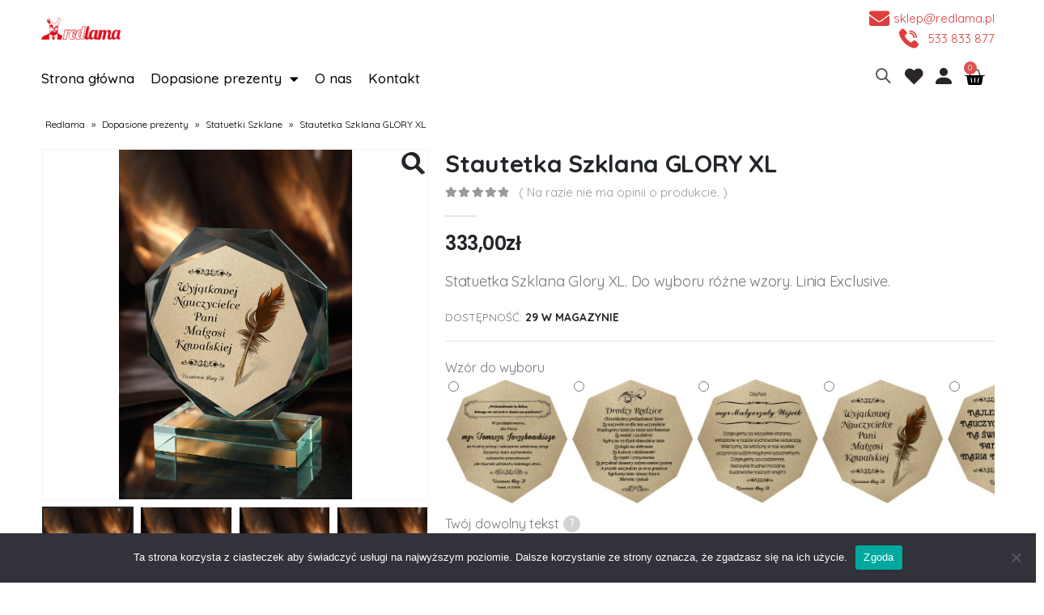

--- FILE ---
content_type: text/html; charset=UTF-8
request_url: https://www.redlama.pl/statuetki-szklane/statuetka_szklana_glory_xl/
body_size: 44897
content:
<!DOCTYPE html>
<html lang="pl-PL">
<head>
	<meta charset="UTF-8">
	<!--[if IE]><meta http-equiv='X-UA-Compatible' content='IE=edge,chrome=1'><![endif]-->
	<meta name="viewport" content="width=device-width, initial-scale=1, maximum-scale=1">
	<link rel="profile" href="http://gmpg.org/xfn/11" />
	<link rel="pingback" href="https://www.redlama.pl/xmlrpc.php" />

		<link rel="shortcut icon" href="//www.redlama.pl/wp-content/uploads/2021/03/cropped-redlamalogopoziome.png" type="image/x-icon" />
		<link rel="apple-touch-icon" href="//www.redlama.pl/wp-content/uploads/2021/03/cropped-redlamalogopoziome.png">
		<link rel="apple-touch-icon" sizes="120x120" href="//www.redlama.pl/wp-content/uploads/2021/03/cropped-redlamalogopoziome.png">
		<link rel="apple-touch-icon" sizes="76x76" href="//www.redlama.pl/wp-content/uploads/2021/03/cropped-redlamalogopoziome.png">
		<link rel="apple-touch-icon" sizes="152x152" href="//www.redlama.pl/wp-content/uploads/2021/03/cropped-redlamalogopoziome.png">
					<script>document.documentElement.className = document.documentElement.className + ' yes-js js_active js'</script>
				<meta name='robots' content='index, follow, max-image-preview:large, max-snippet:-1, max-video-preview:-1' />

<!-- Google Tag Manager by PYS -->
    <script data-cfasync="false" data-pagespeed-no-defer>
	    window.dataLayerPYS = window.dataLayerPYS || [];
	</script>
<!-- End Google Tag Manager by PYS -->
<!-- Google Tag Manager by PYS -->
<script data-cfasync="false" data-pagespeed-no-defer>
	var pys_datalayer_name = "dataLayer";
	window.dataLayer = window.dataLayer || [];</script> 
<!-- End Google Tag Manager by PYS -->
	<!-- This site is optimized with the Yoast SEO Premium plugin v18.4 (Yoast SEO v24.0) - https://yoast.com/wordpress/plugins/seo/ -->
	<title>Stautetka Szklana GLORY XL - Redlama</title>
	<link rel="canonical" href="https://www.redlama.pl/statuetki-szklane/statuetka_szklana_glory_xl/" />
	<meta property="og:locale" content="pl_PL" />
	<meta property="og:type" content="article" />
	<meta property="og:title" content="Stautetka Szklana GLORY XL - Redlama" />
	<meta property="og:description" content="Statuetka Szklana Glory XL. Do wyboru różne wzory. Linia Exclusive." />
	<meta property="og:url" content="https://www.redlama.pl/statuetki-szklane/statuetka_szklana_glory_xl/" />
	<meta property="og:site_name" content="Redlama" />
	<meta property="article:modified_time" content="2023-12-06T13:11:50+00:00" />
	<meta property="og:image" content="https://www.redlama.pl/wp-content/uploads/2023/11/full_1bbee49d998e28b53186a666a14705c7.jpg" />
	<meta property="og:image:width" content="500" />
	<meta property="og:image:height" content="750" />
	<meta property="og:image:type" content="image/jpeg" />
	<meta name="twitter:card" content="summary_large_image" />
	<meta name="twitter:label1" content="Szacowany czas czytania" />
	<meta name="twitter:data1" content="1 minuta" />
	<script type="application/ld+json" class="yoast-schema-graph">{"@context":"https://schema.org","@graph":[{"@type":"WebPage","@id":"https://www.redlama.pl/statuetki-szklane/statuetka_szklana_glory_xl/","url":"https://www.redlama.pl/statuetki-szklane/statuetka_szklana_glory_xl/","name":"Stautetka Szklana GLORY XL - Redlama","isPartOf":{"@id":"https://www.redlama.pl/#website"},"primaryImageOfPage":{"@id":"https://www.redlama.pl/statuetki-szklane/statuetka_szklana_glory_xl/#primaryimage"},"image":{"@id":"https://www.redlama.pl/statuetki-szklane/statuetka_szklana_glory_xl/#primaryimage"},"thumbnailUrl":"https://www.redlama.pl/wp-content/uploads/2023/11/full_1bbee49d998e28b53186a666a14705c7.jpg","datePublished":"2023-11-21T08:26:39+00:00","dateModified":"2023-12-06T13:11:50+00:00","breadcrumb":{"@id":"https://www.redlama.pl/statuetki-szklane/statuetka_szklana_glory_xl/#breadcrumb"},"inLanguage":"pl-PL","potentialAction":[{"@type":"ReadAction","target":["https://www.redlama.pl/statuetki-szklane/statuetka_szklana_glory_xl/"]}]},{"@type":"ImageObject","inLanguage":"pl-PL","@id":"https://www.redlama.pl/statuetki-szklane/statuetka_szklana_glory_xl/#primaryimage","url":"https://www.redlama.pl/wp-content/uploads/2023/11/full_1bbee49d998e28b53186a666a14705c7.jpg","contentUrl":"https://www.redlama.pl/wp-content/uploads/2023/11/full_1bbee49d998e28b53186a666a14705c7.jpg","width":500,"height":750},{"@type":"BreadcrumbList","@id":"https://www.redlama.pl/statuetki-szklane/statuetka_szklana_glory_xl/#breadcrumb","itemListElement":[{"@type":"ListItem","position":1,"name":"Redlama","item":"https://www.redlama.pl/"},{"@type":"ListItem","position":2,"name":"Dopasione prezenty","item":"https://www.redlama.pl/dopasione_prezenty/"},{"@type":"ListItem","position":3,"name":"Statuetki Szklane","item":"https://www.redlama.pl/statuetki-szklane/"},{"@type":"ListItem","position":4,"name":"Stautetka Szklana GLORY XL"}]},{"@type":"WebSite","@id":"https://www.redlama.pl/#website","url":"https://www.redlama.pl/","name":"Redlama","description":"statuetki, puchary, medale, dyplomy, statuetki szklane, prezenty na urodziny, podziekowania, oskary","potentialAction":[{"@type":"SearchAction","target":{"@type":"EntryPoint","urlTemplate":"https://www.redlama.pl/?s={search_term_string}"},"query-input":{"@type":"PropertyValueSpecification","valueRequired":true,"valueName":"search_term_string"}}],"inLanguage":"pl-PL"}]}</script>
	<!-- / Yoast SEO Premium plugin. -->


<link rel='dns-prefetch' href='//use.fontawesome.com' />
<link rel="alternate" type="application/rss+xml" title="Redlama &raquo; Kanał z wpisami" href="https://www.redlama.pl/feed/" />
<link rel="alternate" type="application/rss+xml" title="Redlama &raquo; Kanał z komentarzami" href="https://www.redlama.pl/comments/feed/" />
<link rel="alternate" type="application/rss+xml" title="Redlama &raquo; Stautetka Szklana GLORY XL Kanał z komentarzami" href="https://www.redlama.pl/statuetki-szklane/statuetka_szklana_glory_xl/feed/" />
<script>
window._wpemojiSettings = {"baseUrl":"https:\/\/s.w.org\/images\/core\/emoji\/15.0.3\/72x72\/","ext":".png","svgUrl":"https:\/\/s.w.org\/images\/core\/emoji\/15.0.3\/svg\/","svgExt":".svg","source":{"concatemoji":"https:\/\/www.redlama.pl\/wp-includes\/js\/wp-emoji-release.min.js?ver=6.5.5"}};
/*! This file is auto-generated */
!function(i,n){var o,s,e;function c(e){try{var t={supportTests:e,timestamp:(new Date).valueOf()};sessionStorage.setItem(o,JSON.stringify(t))}catch(e){}}function p(e,t,n){e.clearRect(0,0,e.canvas.width,e.canvas.height),e.fillText(t,0,0);var t=new Uint32Array(e.getImageData(0,0,e.canvas.width,e.canvas.height).data),r=(e.clearRect(0,0,e.canvas.width,e.canvas.height),e.fillText(n,0,0),new Uint32Array(e.getImageData(0,0,e.canvas.width,e.canvas.height).data));return t.every(function(e,t){return e===r[t]})}function u(e,t,n){switch(t){case"flag":return n(e,"\ud83c\udff3\ufe0f\u200d\u26a7\ufe0f","\ud83c\udff3\ufe0f\u200b\u26a7\ufe0f")?!1:!n(e,"\ud83c\uddfa\ud83c\uddf3","\ud83c\uddfa\u200b\ud83c\uddf3")&&!n(e,"\ud83c\udff4\udb40\udc67\udb40\udc62\udb40\udc65\udb40\udc6e\udb40\udc67\udb40\udc7f","\ud83c\udff4\u200b\udb40\udc67\u200b\udb40\udc62\u200b\udb40\udc65\u200b\udb40\udc6e\u200b\udb40\udc67\u200b\udb40\udc7f");case"emoji":return!n(e,"\ud83d\udc26\u200d\u2b1b","\ud83d\udc26\u200b\u2b1b")}return!1}function f(e,t,n){var r="undefined"!=typeof WorkerGlobalScope&&self instanceof WorkerGlobalScope?new OffscreenCanvas(300,150):i.createElement("canvas"),a=r.getContext("2d",{willReadFrequently:!0}),o=(a.textBaseline="top",a.font="600 32px Arial",{});return e.forEach(function(e){o[e]=t(a,e,n)}),o}function t(e){var t=i.createElement("script");t.src=e,t.defer=!0,i.head.appendChild(t)}"undefined"!=typeof Promise&&(o="wpEmojiSettingsSupports",s=["flag","emoji"],n.supports={everything:!0,everythingExceptFlag:!0},e=new Promise(function(e){i.addEventListener("DOMContentLoaded",e,{once:!0})}),new Promise(function(t){var n=function(){try{var e=JSON.parse(sessionStorage.getItem(o));if("object"==typeof e&&"number"==typeof e.timestamp&&(new Date).valueOf()<e.timestamp+604800&&"object"==typeof e.supportTests)return e.supportTests}catch(e){}return null}();if(!n){if("undefined"!=typeof Worker&&"undefined"!=typeof OffscreenCanvas&&"undefined"!=typeof URL&&URL.createObjectURL&&"undefined"!=typeof Blob)try{var e="postMessage("+f.toString()+"("+[JSON.stringify(s),u.toString(),p.toString()].join(",")+"));",r=new Blob([e],{type:"text/javascript"}),a=new Worker(URL.createObjectURL(r),{name:"wpTestEmojiSupports"});return void(a.onmessage=function(e){c(n=e.data),a.terminate(),t(n)})}catch(e){}c(n=f(s,u,p))}t(n)}).then(function(e){for(var t in e)n.supports[t]=e[t],n.supports.everything=n.supports.everything&&n.supports[t],"flag"!==t&&(n.supports.everythingExceptFlag=n.supports.everythingExceptFlag&&n.supports[t]);n.supports.everythingExceptFlag=n.supports.everythingExceptFlag&&!n.supports.flag,n.DOMReady=!1,n.readyCallback=function(){n.DOMReady=!0}}).then(function(){return e}).then(function(){var e;n.supports.everything||(n.readyCallback(),(e=n.source||{}).concatemoji?t(e.concatemoji):e.wpemoji&&e.twemoji&&(t(e.twemoji),t(e.wpemoji)))}))}((window,document),window._wpemojiSettings);
</script>
<style id='wp-emoji-styles-inline-css'>

	img.wp-smiley, img.emoji {
		display: inline !important;
		border: none !important;
		box-shadow: none !important;
		height: 1em !important;
		width: 1em !important;
		margin: 0 0.07em !important;
		vertical-align: -0.1em !important;
		background: none !important;
		padding: 0 !important;
	}
</style>
<link rel='stylesheet' id='wp-block-library-css' href='https://www.redlama.pl/wp-includes/css/dist/block-library/style.min.css?ver=6.5.5' media='all' />
<style id='wp-block-library-theme-inline-css'>
.wp-block-audio figcaption{color:#555;font-size:13px;text-align:center}.is-dark-theme .wp-block-audio figcaption{color:#ffffffa6}.wp-block-audio{margin:0 0 1em}.wp-block-code{border:1px solid #ccc;border-radius:4px;font-family:Menlo,Consolas,monaco,monospace;padding:.8em 1em}.wp-block-embed figcaption{color:#555;font-size:13px;text-align:center}.is-dark-theme .wp-block-embed figcaption{color:#ffffffa6}.wp-block-embed{margin:0 0 1em}.blocks-gallery-caption{color:#555;font-size:13px;text-align:center}.is-dark-theme .blocks-gallery-caption{color:#ffffffa6}.wp-block-image figcaption{color:#555;font-size:13px;text-align:center}.is-dark-theme .wp-block-image figcaption{color:#ffffffa6}.wp-block-image{margin:0 0 1em}.wp-block-pullquote{border-bottom:4px solid;border-top:4px solid;color:currentColor;margin-bottom:1.75em}.wp-block-pullquote cite,.wp-block-pullquote footer,.wp-block-pullquote__citation{color:currentColor;font-size:.8125em;font-style:normal;text-transform:uppercase}.wp-block-quote{border-left:.25em solid;margin:0 0 1.75em;padding-left:1em}.wp-block-quote cite,.wp-block-quote footer{color:currentColor;font-size:.8125em;font-style:normal;position:relative}.wp-block-quote.has-text-align-right{border-left:none;border-right:.25em solid;padding-left:0;padding-right:1em}.wp-block-quote.has-text-align-center{border:none;padding-left:0}.wp-block-quote.is-large,.wp-block-quote.is-style-large,.wp-block-quote.is-style-plain{border:none}.wp-block-search .wp-block-search__label{font-weight:700}.wp-block-search__button{border:1px solid #ccc;padding:.375em .625em}:where(.wp-block-group.has-background){padding:1.25em 2.375em}.wp-block-separator.has-css-opacity{opacity:.4}.wp-block-separator{border:none;border-bottom:2px solid;margin-left:auto;margin-right:auto}.wp-block-separator.has-alpha-channel-opacity{opacity:1}.wp-block-separator:not(.is-style-wide):not(.is-style-dots){width:100px}.wp-block-separator.has-background:not(.is-style-dots){border-bottom:none;height:1px}.wp-block-separator.has-background:not(.is-style-wide):not(.is-style-dots){height:2px}.wp-block-table{margin:0 0 1em}.wp-block-table td,.wp-block-table th{word-break:normal}.wp-block-table figcaption{color:#555;font-size:13px;text-align:center}.is-dark-theme .wp-block-table figcaption{color:#ffffffa6}.wp-block-video figcaption{color:#555;font-size:13px;text-align:center}.is-dark-theme .wp-block-video figcaption{color:#ffffffa6}.wp-block-video{margin:0 0 1em}.wp-block-template-part.has-background{margin-bottom:0;margin-top:0;padding:1.25em 2.375em}
</style>
<style id='pdfemb-pdf-embedder-viewer-style-inline-css'>
.wp-block-pdfemb-pdf-embedder-viewer{max-width:none}

</style>
<link rel='stylesheet' id='jquery-selectBox-css' href='https://www.redlama.pl/wp-content/plugins/yith-woocommerce-wishlist/assets/css/jquery.selectBox.css?ver=1.2.0' media='all' />
<link rel='stylesheet' id='woocommerce_prettyPhoto_css-css' href='//www.redlama.pl/wp-content/plugins/woocommerce/assets/css/prettyPhoto.css?ver=3.1.6' media='all' />
<link rel='stylesheet' id='yith-wcwl-main-css' href='https://www.redlama.pl/wp-content/plugins/yith-woocommerce-wishlist/assets/css/style.css?ver=3.8.0' media='all' />
<style id='yith-wcwl-main-inline-css'>
.yith-wcwl-share li a{color: #FFFFFF;}.yith-wcwl-share li a:hover{color: #FFFFFF;}.yith-wcwl-share a.facebook{background: #39599E; background-color: #39599E;}.yith-wcwl-share a.facebook:hover{background: #595A5A; background-color: #595A5A;}.yith-wcwl-share a.twitter{background: #45AFE2; background-color: #45AFE2;}.yith-wcwl-share a.twitter:hover{background: #595A5A; background-color: #595A5A;}.yith-wcwl-share a.pinterest{background: #AB2E31; background-color: #AB2E31;}.yith-wcwl-share a.pinterest:hover{background: #595A5A; background-color: #595A5A;}.yith-wcwl-share a.email{background: #FBB102; background-color: #FBB102;}.yith-wcwl-share a.email:hover{background: #595A5A; background-color: #595A5A;}.yith-wcwl-share a.whatsapp{background: #00A901; background-color: #00A901;}.yith-wcwl-share a.whatsapp:hover{background: #595A5A; background-color: #595A5A;}
</style>
<style id='classic-theme-styles-inline-css'>
/*! This file is auto-generated */
.wp-block-button__link{color:#fff;background-color:#32373c;border-radius:9999px;box-shadow:none;text-decoration:none;padding:calc(.667em + 2px) calc(1.333em + 2px);font-size:1.125em}.wp-block-file__button{background:#32373c;color:#fff;text-decoration:none}
</style>
<style id='global-styles-inline-css'>
body{--wp--preset--color--black: #000000;--wp--preset--color--cyan-bluish-gray: #abb8c3;--wp--preset--color--white: #ffffff;--wp--preset--color--pale-pink: #f78da7;--wp--preset--color--vivid-red: #cf2e2e;--wp--preset--color--luminous-vivid-orange: #ff6900;--wp--preset--color--luminous-vivid-amber: #fcb900;--wp--preset--color--light-green-cyan: #7bdcb5;--wp--preset--color--vivid-green-cyan: #00d084;--wp--preset--color--pale-cyan-blue: #8ed1fc;--wp--preset--color--vivid-cyan-blue: #0693e3;--wp--preset--color--vivid-purple: #9b51e0;--wp--preset--color--primary: #244936;--wp--preset--color--secondary: #a9c8cb;--wp--preset--color--tertiary: #2baab1;--wp--preset--color--quaternary: #383f48;--wp--preset--color--dark: #222529;--wp--preset--color--light: #ffffff;--wp--preset--gradient--vivid-cyan-blue-to-vivid-purple: linear-gradient(135deg,rgba(6,147,227,1) 0%,rgb(155,81,224) 100%);--wp--preset--gradient--light-green-cyan-to-vivid-green-cyan: linear-gradient(135deg,rgb(122,220,180) 0%,rgb(0,208,130) 100%);--wp--preset--gradient--luminous-vivid-amber-to-luminous-vivid-orange: linear-gradient(135deg,rgba(252,185,0,1) 0%,rgba(255,105,0,1) 100%);--wp--preset--gradient--luminous-vivid-orange-to-vivid-red: linear-gradient(135deg,rgba(255,105,0,1) 0%,rgb(207,46,46) 100%);--wp--preset--gradient--very-light-gray-to-cyan-bluish-gray: linear-gradient(135deg,rgb(238,238,238) 0%,rgb(169,184,195) 100%);--wp--preset--gradient--cool-to-warm-spectrum: linear-gradient(135deg,rgb(74,234,220) 0%,rgb(151,120,209) 20%,rgb(207,42,186) 40%,rgb(238,44,130) 60%,rgb(251,105,98) 80%,rgb(254,248,76) 100%);--wp--preset--gradient--blush-light-purple: linear-gradient(135deg,rgb(255,206,236) 0%,rgb(152,150,240) 100%);--wp--preset--gradient--blush-bordeaux: linear-gradient(135deg,rgb(254,205,165) 0%,rgb(254,45,45) 50%,rgb(107,0,62) 100%);--wp--preset--gradient--luminous-dusk: linear-gradient(135deg,rgb(255,203,112) 0%,rgb(199,81,192) 50%,rgb(65,88,208) 100%);--wp--preset--gradient--pale-ocean: linear-gradient(135deg,rgb(255,245,203) 0%,rgb(182,227,212) 50%,rgb(51,167,181) 100%);--wp--preset--gradient--electric-grass: linear-gradient(135deg,rgb(202,248,128) 0%,rgb(113,206,126) 100%);--wp--preset--gradient--midnight: linear-gradient(135deg,rgb(2,3,129) 0%,rgb(40,116,252) 100%);--wp--preset--font-size--small: 13px;--wp--preset--font-size--medium: 20px;--wp--preset--font-size--large: 36px;--wp--preset--font-size--x-large: 42px;--wp--preset--font-family--inter: "Inter", sans-serif;--wp--preset--font-family--cardo: Cardo;--wp--preset--spacing--20: 0.44rem;--wp--preset--spacing--30: 0.67rem;--wp--preset--spacing--40: 1rem;--wp--preset--spacing--50: 1.5rem;--wp--preset--spacing--60: 2.25rem;--wp--preset--spacing--70: 3.38rem;--wp--preset--spacing--80: 5.06rem;--wp--preset--shadow--natural: 6px 6px 9px rgba(0, 0, 0, 0.2);--wp--preset--shadow--deep: 12px 12px 50px rgba(0, 0, 0, 0.4);--wp--preset--shadow--sharp: 6px 6px 0px rgba(0, 0, 0, 0.2);--wp--preset--shadow--outlined: 6px 6px 0px -3px rgba(255, 255, 255, 1), 6px 6px rgba(0, 0, 0, 1);--wp--preset--shadow--crisp: 6px 6px 0px rgba(0, 0, 0, 1);}:where(.is-layout-flex){gap: 0.5em;}:where(.is-layout-grid){gap: 0.5em;}body .is-layout-flex{display: flex;}body .is-layout-flex{flex-wrap: wrap;align-items: center;}body .is-layout-flex > *{margin: 0;}body .is-layout-grid{display: grid;}body .is-layout-grid > *{margin: 0;}:where(.wp-block-columns.is-layout-flex){gap: 2em;}:where(.wp-block-columns.is-layout-grid){gap: 2em;}:where(.wp-block-post-template.is-layout-flex){gap: 1.25em;}:where(.wp-block-post-template.is-layout-grid){gap: 1.25em;}.has-black-color{color: var(--wp--preset--color--black) !important;}.has-cyan-bluish-gray-color{color: var(--wp--preset--color--cyan-bluish-gray) !important;}.has-white-color{color: var(--wp--preset--color--white) !important;}.has-pale-pink-color{color: var(--wp--preset--color--pale-pink) !important;}.has-vivid-red-color{color: var(--wp--preset--color--vivid-red) !important;}.has-luminous-vivid-orange-color{color: var(--wp--preset--color--luminous-vivid-orange) !important;}.has-luminous-vivid-amber-color{color: var(--wp--preset--color--luminous-vivid-amber) !important;}.has-light-green-cyan-color{color: var(--wp--preset--color--light-green-cyan) !important;}.has-vivid-green-cyan-color{color: var(--wp--preset--color--vivid-green-cyan) !important;}.has-pale-cyan-blue-color{color: var(--wp--preset--color--pale-cyan-blue) !important;}.has-vivid-cyan-blue-color{color: var(--wp--preset--color--vivid-cyan-blue) !important;}.has-vivid-purple-color{color: var(--wp--preset--color--vivid-purple) !important;}.has-black-background-color{background-color: var(--wp--preset--color--black) !important;}.has-cyan-bluish-gray-background-color{background-color: var(--wp--preset--color--cyan-bluish-gray) !important;}.has-white-background-color{background-color: var(--wp--preset--color--white) !important;}.has-pale-pink-background-color{background-color: var(--wp--preset--color--pale-pink) !important;}.has-vivid-red-background-color{background-color: var(--wp--preset--color--vivid-red) !important;}.has-luminous-vivid-orange-background-color{background-color: var(--wp--preset--color--luminous-vivid-orange) !important;}.has-luminous-vivid-amber-background-color{background-color: var(--wp--preset--color--luminous-vivid-amber) !important;}.has-light-green-cyan-background-color{background-color: var(--wp--preset--color--light-green-cyan) !important;}.has-vivid-green-cyan-background-color{background-color: var(--wp--preset--color--vivid-green-cyan) !important;}.has-pale-cyan-blue-background-color{background-color: var(--wp--preset--color--pale-cyan-blue) !important;}.has-vivid-cyan-blue-background-color{background-color: var(--wp--preset--color--vivid-cyan-blue) !important;}.has-vivid-purple-background-color{background-color: var(--wp--preset--color--vivid-purple) !important;}.has-black-border-color{border-color: var(--wp--preset--color--black) !important;}.has-cyan-bluish-gray-border-color{border-color: var(--wp--preset--color--cyan-bluish-gray) !important;}.has-white-border-color{border-color: var(--wp--preset--color--white) !important;}.has-pale-pink-border-color{border-color: var(--wp--preset--color--pale-pink) !important;}.has-vivid-red-border-color{border-color: var(--wp--preset--color--vivid-red) !important;}.has-luminous-vivid-orange-border-color{border-color: var(--wp--preset--color--luminous-vivid-orange) !important;}.has-luminous-vivid-amber-border-color{border-color: var(--wp--preset--color--luminous-vivid-amber) !important;}.has-light-green-cyan-border-color{border-color: var(--wp--preset--color--light-green-cyan) !important;}.has-vivid-green-cyan-border-color{border-color: var(--wp--preset--color--vivid-green-cyan) !important;}.has-pale-cyan-blue-border-color{border-color: var(--wp--preset--color--pale-cyan-blue) !important;}.has-vivid-cyan-blue-border-color{border-color: var(--wp--preset--color--vivid-cyan-blue) !important;}.has-vivid-purple-border-color{border-color: var(--wp--preset--color--vivid-purple) !important;}.has-vivid-cyan-blue-to-vivid-purple-gradient-background{background: var(--wp--preset--gradient--vivid-cyan-blue-to-vivid-purple) !important;}.has-light-green-cyan-to-vivid-green-cyan-gradient-background{background: var(--wp--preset--gradient--light-green-cyan-to-vivid-green-cyan) !important;}.has-luminous-vivid-amber-to-luminous-vivid-orange-gradient-background{background: var(--wp--preset--gradient--luminous-vivid-amber-to-luminous-vivid-orange) !important;}.has-luminous-vivid-orange-to-vivid-red-gradient-background{background: var(--wp--preset--gradient--luminous-vivid-orange-to-vivid-red) !important;}.has-very-light-gray-to-cyan-bluish-gray-gradient-background{background: var(--wp--preset--gradient--very-light-gray-to-cyan-bluish-gray) !important;}.has-cool-to-warm-spectrum-gradient-background{background: var(--wp--preset--gradient--cool-to-warm-spectrum) !important;}.has-blush-light-purple-gradient-background{background: var(--wp--preset--gradient--blush-light-purple) !important;}.has-blush-bordeaux-gradient-background{background: var(--wp--preset--gradient--blush-bordeaux) !important;}.has-luminous-dusk-gradient-background{background: var(--wp--preset--gradient--luminous-dusk) !important;}.has-pale-ocean-gradient-background{background: var(--wp--preset--gradient--pale-ocean) !important;}.has-electric-grass-gradient-background{background: var(--wp--preset--gradient--electric-grass) !important;}.has-midnight-gradient-background{background: var(--wp--preset--gradient--midnight) !important;}.has-small-font-size{font-size: var(--wp--preset--font-size--small) !important;}.has-medium-font-size{font-size: var(--wp--preset--font-size--medium) !important;}.has-large-font-size{font-size: var(--wp--preset--font-size--large) !important;}.has-x-large-font-size{font-size: var(--wp--preset--font-size--x-large) !important;}
.wp-block-navigation a:where(:not(.wp-element-button)){color: inherit;}
:where(.wp-block-post-template.is-layout-flex){gap: 1.25em;}:where(.wp-block-post-template.is-layout-grid){gap: 1.25em;}
:where(.wp-block-columns.is-layout-flex){gap: 2em;}:where(.wp-block-columns.is-layout-grid){gap: 2em;}
.wp-block-pullquote{font-size: 1.5em;line-height: 1.6;}
</style>
<link rel='stylesheet' id='contact-form-7-css' href='https://www.redlama.pl/wp-content/plugins/contact-form-7/includes/css/styles.css?ver=5.9.6' media='all' />
<link rel='stylesheet' id='cookie-notice-front-css' href='https://www.redlama.pl/wp-content/plugins/cookie-notice/css/front.min.css?ver=2.5.4' media='all' />
<link rel='stylesheet' id='wcpa-datetime-css' href='https://www.redlama.pl/wp-content/plugins/woo-custom-product-addons-pro/assets/plugins/datetimepicker/jquery.datetimepicker.min.css?ver=3.9.8' media='all' />
<link rel='stylesheet' id='wcpa-colorpicker-css' href='https://www.redlama.pl/wp-content/plugins/woo-custom-product-addons-pro/assets/plugins/spectrum/spectrum.min.css?ver=3.9.8' media='all' />
<link rel='stylesheet' id='wcpa-frontend-css' href='https://www.redlama.pl/wp-content/plugins/woo-custom-product-addons-pro/assets/css/frontend.min.css?ver=3.9.8' media='all' />
<style id='woocommerce-inline-inline-css'>
.woocommerce form .form-row .required { visibility: visible; }
</style>
<link rel='stylesheet' id='woo_conditional_payments_css-css' href='https://www.redlama.pl/wp-content/plugins/conditional-payments-for-woocommerce/frontend/css/woo-conditional-payments.css?ver=3.2.0' media='all' />
<link rel='stylesheet' id='elementor-icons-css' href='https://www.redlama.pl/wp-content/plugins/elementor/assets/lib/eicons/css/elementor-icons.min.css?ver=5.15.0' media='all' />
<link rel='stylesheet' id='elementor-frontend-css' href='https://www.redlama.pl/wp-content/plugins/elementor/assets/css/frontend-lite.min.css?ver=3.6.2' media='all' />
<link rel='stylesheet' id='elementor-post-2598-css' href='https://www.redlama.pl/wp-content/uploads/elementor/css/post-2598.css?ver=1702300566' media='all' />
<link rel='stylesheet' id='elementor-pro-css' href='https://www.redlama.pl/wp-content/plugins/elementor-pro/assets/css/frontend-lite.min.css?ver=3.6.4' media='all' />
<link rel='stylesheet' id='elementor-global-css' href='https://www.redlama.pl/wp-content/uploads/elementor/css/global.css?ver=1702300566' media='all' />
<link rel='stylesheet' id='elementor-post-2846-css' href='https://www.redlama.pl/wp-content/uploads/elementor/css/post-2846.css?ver=1724077444' media='all' />
<link rel='stylesheet' id='elementor-post-2905-css' href='https://www.redlama.pl/wp-content/uploads/elementor/css/post-2905.css?ver=1717228885' media='all' />
<link rel='stylesheet' id='elementor-post-3043-css' href='https://www.redlama.pl/wp-content/uploads/elementor/css/post-3043.css?ver=1702300566' media='all' />
<link rel='stylesheet' id='elementor-post-3005-css' href='https://www.redlama.pl/wp-content/uploads/elementor/css/post-3005.css?ver=1702300566' media='all' />
<link rel='stylesheet' id='elementor-post-2990-css' href='https://www.redlama.pl/wp-content/uploads/elementor/css/post-2990.css?ver=1702300566' media='all' />
<link rel='stylesheet' id='elementor-post-2985-css' href='https://www.redlama.pl/wp-content/uploads/elementor/css/post-2985.css?ver=1702300566' media='all' />
<link rel='stylesheet' id='elementor-post-2982-css' href='https://www.redlama.pl/wp-content/uploads/elementor/css/post-2982.css?ver=1702300566' media='all' />
<link rel='stylesheet' id='elementor-post-2956-css' href='https://www.redlama.pl/wp-content/uploads/elementor/css/post-2956.css?ver=1702300566' media='all' />
<link rel='stylesheet' id='elementor-post-2948-css' href='https://www.redlama.pl/wp-content/uploads/elementor/css/post-2948.css?ver=1719772599' media='all' />
<link rel='stylesheet' id='font-awesome-official-css' href='https://use.fontawesome.com/releases/v5.15.3/css/all.css' media='all' integrity="sha384-SZXxX4whJ79/gErwcOYf+zWLeJdY/qpuqC4cAa9rOGUstPomtqpuNWT9wdPEn2fk" crossorigin="anonymous" />
<link rel='stylesheet' id='porto-css-vars-css' href='https://www.redlama.pl/wp-content/uploads/porto_styles/theme_css_vars.css?ver=6.2.3' media='all' />
<link rel='stylesheet' id='bootstrap-css' href='https://www.redlama.pl/wp-content/uploads/porto_styles/bootstrap.css?ver=6.2.3' media='all' />
<link rel='stylesheet' id='porto-plugins-css' href='https://www.redlama.pl/wp-content/themes/porto/css/plugins_optimized.css?ver=6.2.3' media='all' />
<link rel='stylesheet' id='porto-theme-css' href='https://www.redlama.pl/wp-content/themes/porto/css/theme.css?ver=6.2.3' media='all' />
<link rel='stylesheet' id='porto-shortcodes-css' href='https://www.redlama.pl/wp-content/uploads/porto_styles/shortcodes.css?ver=6.2.3' media='all' />
<link rel='stylesheet' id='porto-theme-shop-css' href='https://www.redlama.pl/wp-content/themes/porto/css/theme_shop.css?ver=6.2.3' media='all' />
<link rel='stylesheet' id='porto-dynamic-style-css' href='https://www.redlama.pl/wp-content/uploads/porto_styles/dynamic_style.css?ver=6.2.3' media='all' />
<link rel='stylesheet' id='porto-style-css' href='https://www.redlama.pl/wp-content/themes/porto/style.css?ver=6.2.3' media='all' />
<style id='porto-style-inline-css'>
#header .logo,.side-header-narrow-bar-logo{max-width:200px}@media (min-width:1220px){#header .logo{max-width:111px}}@media (max-width:991px){#header .logo{max-width:111px}}@media (max-width:767px){#header .logo{max-width:85px}}#header.sticky-header .logo{max-width:106.25px}@media (min-width:992px){}#header .header-main .header-left,#header .header-main .header-center,#header .header-main .header-right,.fixed-header #header .header-main .header-left,.fixed-header #header .header-main .header-right,.fixed-header #header .header-main .header-center,.header-builder-p .header-main{padding-top:25px;padding-bottom:25px}.page-top .page-title-wrap{line-height:0}body.single-product .page-top .breadcrumbs-wrap{padding-right:55px}@media (min-width:1500px){.left-sidebar.col-lg-3,.right-sidebar.col-lg-3{flex:0 0 auto;width:20%}.main-content.col-lg-9{flex:0 0 auto;width:80%}.main-content.col-lg-6{flex:0 0 auto;width:60%}}.product-images .img-thumbnail .inner,.product-images .img-thumbnail .inner img{-webkit-transform:none;transform:none}.sticky-product{position:fixed;top:0;left:0;width:100%;z-index:100;background-color:#fff;box-shadow:0 3px 5px rgba(0,0,0,0.08);padding:15px 0}.sticky-product.pos-bottom{top:auto;bottom:0;box-shadow:0 -3px 5px rgba(0,0,0,0.08)}.sticky-product .container{display:-ms-flexbox;display:flex;-ms-flex-align:center;align-items:center;-ms-flex-wrap:wrap;flex-wrap:wrap}.sticky-product .sticky-image{max-width:60px;margin-right:15px}.sticky-product .add-to-cart{-ms-flex:1;flex:1;text-align:right;margin-top:5px}.sticky-product .product-name{font-size:16px;font-weight:600;line-height:inherit;margin-bottom:0}.sticky-product .sticky-detail{line-height:1.5;display:-ms-flexbox;display:flex}.sticky-product .star-rating{margin:5px 15px;font-size:1em}.sticky-product .availability{padding-top:2px}.sticky-product .sticky-detail .price{font-family:'Oswald',Quicksand,Quicksand,sans-serif;font-weight:400;margin-bottom:0;font-size:1.3em;line-height:1.5}@media (max-width:992px){.sticky-product .container{padding-left:20px;padding-right:20px}}@media (max-width:767px){.sticky-product{display:none}}#login-form-popup{position:relative;width:80%;max-width:525px;margin-left:auto;margin-right:auto}#login-form-popup .featured-box{margin-bottom:0;box-shadow:none;border:none;border-radius:0}#login-form-popup .featured-box .box-content{padding:45px 36px 30px;border:none}#login-form-popup .featured-box h2{text-transform:uppercase;font-size:15px;letter-spacing:.05em;font-weight:600;line-height:2}#login-form-popup .porto-social-login-section{margin-top:20px}.porto-social-login-section{background:#f4f4f2;text-align:center;padding:20px 20px 25px}.porto-social-login-section p{text-transform:uppercase;font-size:12px;color:#222529;font-weight:600;margin-bottom:8px}#login-form-popup .col2-set{margin-left:-20px;margin-right:-20px}#login-form-popup .col-1,#login-form-popup .col-2{padding-left:20px;padding-right:20px}@media (min-width:992px){#login-form-popup .col-1{border-right:1px solid #f5f6f6}}#login-form-popup .input-text{box-shadow:none;padding-top:10px;padding-bottom:10px;border-color:#ddd;border-radius:2px;line-height:1.5 !important}#login-form-popup .form-row{margin-bottom:20px}#login-form-popup .woocommerce-privacy-policy-text{display:none}#login-form-popup .button{border-radius:2px;padding:18px 24px;text-shadow:none;font-family:Poppins,sans-serif;font-size:12px;letter-spacing:-0.025em}#login-form-popup label.inline{margin-top:15px;float:right;position:relative;cursor:pointer;line-height:1.5}#login-form-popup label.inline input[type=checkbox]{opacity:0;margin-right:8px;margin-top:0;margin-bottom:0}#login-form-popup label.inline span:before{content:'';position:absolute;border:1px solid #ddd;border-radius:1px;width:16px;height:16px;left:0;top:0;text-align:center;line-height:15px;font-family:'Font Awesome 5 Free';font-weight:900;font-size:9px;color:#aaa}#login-form-popup label.inline input[type=checkbox]:checked + span:before{content:'\f00c'}#login-form-popup .social-button i{font-size:16px;margin-right:8px}#login-form-popup p.status{color:#222529}.porto-social-login-section .google-plus{background:#dd4e31}.porto-social-login-section .facebook{background:#3a589d}.porto-social-login-section .twitter{background:#1aa9e1}.featured-box .porto-social-login-section i{color:#fff}.porto-social-login-section .social-button:hover{background:var(--bs-primary)}html.panel-opened body > .mfp-bg{z-index:9042}html.panel-opened body > .mfp-wrap{z-index:9043}@media (min-width:1440px){.d-sl-block{display:block !important}.px-sl-5{padding-left:2rem !important;padding-right:2rem !important}}body.wide .container:not(.inner-container){padding-left:4vw;padding-right:4vw}.shop-loop-before.sticky{padding-left:4vw;padding-right:calc(4vw - 10px)}.custom-font4{font-family:'Segoe Script','Savoye LET'}#header .header-main .header-contact{display:-ms-inline-flexbox;display:inline-flex;-ms-flex-align:center;align-items:center;margin:0;padding:0;border-right:none}#header .wishlist i,#header .my-account i{font-size:26px;display:block}#header .currency-switcher > li.menu-item > a,#header .view-switcher > li.menu-item > a,#header .top-links > li.menu-item > a{font-size:12px;font-weight:700}#header .searchform-popup .search-toggle{font-size:20px}#mini-cart{font-size:26px !important;margin-left:.5rem}body.woocommerce .main-content,body.woocommerce .left-sidebar,body.woocommerce .right-sidebar{padding-top:0}.page-top .breadcrumb{font-weight:600}.mega-menu>li.menu-item>a .tip{font-style:normal}#header .top-links>li.menu-item:not(:last-child){margin-right:15px}@media (max-width:991px){#header .porto-view-switcher>li.menu-item>a{line-height:25px}#header .elementor-nav-menu--dropdown.elementor-nav-menu__container .elementor-sub-item{font-size:1rem}}[data-plugin-sticky]{z-index:1}.text-sale{white-space:nowrap}.text-sale small{display:inline-block !important;font-size:27% !important;word-break:break-all;width:1em;text-align:center;font-weight:inherit;white-space:normal}.btn-borders,.btn-modern{font-family:Poppins;font-weight:700;letter-spacing:.01em}.btn-borders.btn-xl{padding:1em 3.5em;font-size:1.125rem;border-width:3px}.btn-borders.btn-lg{padding:1em 3em;font-size:1rem;border-width:3px}.btn-modern.btn-md{padding:.75em 2.25em}.btn-modern.btn-xl{padding:1.15em 5.5em}.porto-ibanner-layer .btn-xl{font-size:1.125em}.porto-ibanner-layer .btn-lg{font-size:1em}.coupon-sale-text{position:relative;display:inline-block;padding:6px 10px 4px;z-index:1}.coupon-sale-text:before{content:'';position:absolute;top:0;right:0;left:0;bottom:0;z-index:-1;background:#ff7272;transform:rotate(-2deg)}.coupon-sale-text b{font-size:200%;vertical-align:text-top}.fullscreen-carousel .owl-carousel.nav-inside .owl-dots{bottom:2.25rem}.owl-carousel.dots-style-1 .owl-dots span{width:18px;height:18px;border-color:#222529}.owl-carousel.dots-style-1 .owl-dot span:after{border-width:4px !important}.owl-carousel.dots-style-1 .owl-dot.active span,.owl-carousel.dots-style-1 .owl-dot:hover span{color:#222529}.sidebar-content .widget-title{font-family:Poppins;font-size:15px;font-weight:600;letter-spacing:.01em}.product-image .labels .onhot,.product-image .labels .onsale{border-radius:2em}.home-products .onhot{display:none}li.product-default:hover .add-links .add_to_cart_button,li.product-default:hover .add-links .add_to_cart_read_more,li.product-wq_onimage .add-links .button:hover,li.product-wq_onimage .yith-wcwl-add-to-wishlist a:hover,li.product-awq_onimage .add-links .button:hover,li.product-awq_onimage .add-links .quickview:hover,li.product-awq_onimage .add-links .yith-wcwl-add-to-wishlist a:hover,ul.list li.product .add_to_cart_button,ul.list li.product .add_to_cart_read_more{background-color:#244936;border-color:#244936}ul.products li.product-outimage .add-links .quickview:hover,li.product-outimage .add-links .yith-wcwl-add-to-wishlist .add_to_wishlist:hover,ul.products li.product-outimage:hover .add-links .button,ul.products li.product-outimage .add-links .button:focus,.add-links .button:hover{background-color:#2C5A42 !important;border-color:#244936}body.single .single_add_to_cart_button{background-color:#244936 !important}body.single .single_add_to_cart_button:hover{background-color:#2C5A42 !important}body .yith-wcwl-add-to-wishlist a:hover{background-color:#5EB186 !important}.elementor-section .elementor-button--view-cart:hover,.elementor-section .elementor-button--checkout{background:#244936!important;border-color:#244936!important}body #place_order:hover,body .add-links a:hover,body .button:hover,body .btn-v-dark:hover,body .btn-go-shop:hover,body .btn-v-dark:hover,body .wc-action-btn:hover{background:#244936 !important;background-color:#244936 !important}#footer .footer-main > .container{padding-top:5rem;padding-bottom:2.4rem}#footer .widget-title{font-size:15px;font-weight:700}#footer .widget .widget_wysija > p:not(.wysija-paragraph){display:none}#footer .widget_wysija_cont .wysija-input{height:3rem;font-size:.875rem;border-radius:30px 0 0 30px;border:none;box-shadow:none;padding-left:25px}#footer .widget_wysija_cont .wysija-submit{height:3rem;padding-left:25px;padding-right:25px;border-radius:0 30px 30px 0;text-transform:uppercase;font-size:.875rem;font-weight:700}html #topcontrol{width:40px;height:40px;right:15px;border-radius:5px 5px 0 0}#footer .porto-tooltip{display:inline !important}#footer .social-icons .porto-just-icon-wrapper{display:inline-block}#footer .social-icons .vc_column-inner{white-space:nowrap}#footer .social-icons .porto-tooltip{position:static !important}#footer .footer-bottom,#footer .contact-info i{display:none}#footer .contact-details span,#footer .contact-details strong{padding:0;line-height:1.5}#footer .contact-details strong{text-transform:uppercase}#footer .contact-info li:not(:last-child){margin-bottom:1rem}@media (min-width:768px){#footer .widget .widget_wysija{max-width:none;width:84%}.footer-main > .container > .row > .col-lg-3{max-width:25%}.footer-main > .container > .row > .col-lg-9{max-width:75%}}@media (max-width:575px){#footer .social-icons .vc_column-inner{margin-top:1rem;margin-bottom:1rem}}.post-item-small{margin:0 10px}.newsletter-popup-form{max-width:740px;position:relative}.redlamaProductSelect{overflow-x:scroll;display:flex;max-width:100%}.redlamaProductSelect label{display:none !important}.redlamaProductSelect img{width:150px;max-width:none !important}.wcpa_row .wcpa_form_item{flex-direction:column;align-items:start}.wcpa_form_outer .wcpa_form_item{padding-top:5px}.wcpa_row .wcpa_form_item label:first-child{width:100% !important;max-width:100% !important}.wcpa_form_outer .wcpa_form_item .wcpa_image,.wcpa_form_outer .wcpa_form_item .wcpa_image_other{margin-top:.2em;margin-bottom:.2em}.wcpa_form_outer .wcpa_form_item .wcpa_image input[type="checkbox"],.wcpa_form_outer .wcpa_form_item .wcpa_image input[type="radio"]{opacity:1;top:2px;left:2px}body.home .owl-carousel .owl-nav .owl-prev,body.home .owl-carousel .owl-nav .owl-next{background-color:#264937;border-color:#264937;color:#A1F299;border-radius:50%}.owl-carousel .owl-item .product-image img{min-height:300px;max-height:300px}ul.products li.product:hover .product-image{box-shadow:none}#header .fa-search:before{font-size:18px !important}#header .elementor-search-form--skin-full_screen .elementor-search-form__toggle{vertical-align:baseline}#recommended-categories .elementor-widget-image a{display:block}body.page-id-14 h2.woocommerce-order-details__title{display:none}.wcpa_cart_has_fields .product-name .wcpa_cart_type_image-group img{max-width:160px;height:auto}.woocommerce-table__product-name .wc-item-meta .wcpa_image_group .wcpa_image img{max-width:160px !important;height:auto}
</style>
<link rel='stylesheet' id='font-awesome-official-v4shim-css' href='https://use.fontawesome.com/releases/v5.15.3/css/v4-shims.css' media='all' integrity="sha384-C2B+KlPW+WkR0Ld9loR1x3cXp7asA0iGVodhCoJ4hwrWm/d9qKS59BGisq+2Y0/D" crossorigin="anonymous" />
<style id='font-awesome-official-v4shim-inline-css'>
@font-face {
font-family: "FontAwesome";
font-display: block;
src: url("https://use.fontawesome.com/releases/v5.15.3/webfonts/fa-brands-400.eot"),
		url("https://use.fontawesome.com/releases/v5.15.3/webfonts/fa-brands-400.eot?#iefix") format("embedded-opentype"),
		url("https://use.fontawesome.com/releases/v5.15.3/webfonts/fa-brands-400.woff2") format("woff2"),
		url("https://use.fontawesome.com/releases/v5.15.3/webfonts/fa-brands-400.woff") format("woff"),
		url("https://use.fontawesome.com/releases/v5.15.3/webfonts/fa-brands-400.ttf") format("truetype"),
		url("https://use.fontawesome.com/releases/v5.15.3/webfonts/fa-brands-400.svg#fontawesome") format("svg");
}

@font-face {
font-family: "FontAwesome";
font-display: block;
src: url("https://use.fontawesome.com/releases/v5.15.3/webfonts/fa-solid-900.eot"),
		url("https://use.fontawesome.com/releases/v5.15.3/webfonts/fa-solid-900.eot?#iefix") format("embedded-opentype"),
		url("https://use.fontawesome.com/releases/v5.15.3/webfonts/fa-solid-900.woff2") format("woff2"),
		url("https://use.fontawesome.com/releases/v5.15.3/webfonts/fa-solid-900.woff") format("woff"),
		url("https://use.fontawesome.com/releases/v5.15.3/webfonts/fa-solid-900.ttf") format("truetype"),
		url("https://use.fontawesome.com/releases/v5.15.3/webfonts/fa-solid-900.svg#fontawesome") format("svg");
}

@font-face {
font-family: "FontAwesome";
font-display: block;
src: url("https://use.fontawesome.com/releases/v5.15.3/webfonts/fa-regular-400.eot"),
		url("https://use.fontawesome.com/releases/v5.15.3/webfonts/fa-regular-400.eot?#iefix") format("embedded-opentype"),
		url("https://use.fontawesome.com/releases/v5.15.3/webfonts/fa-regular-400.woff2") format("woff2"),
		url("https://use.fontawesome.com/releases/v5.15.3/webfonts/fa-regular-400.woff") format("woff"),
		url("https://use.fontawesome.com/releases/v5.15.3/webfonts/fa-regular-400.ttf") format("truetype"),
		url("https://use.fontawesome.com/releases/v5.15.3/webfonts/fa-regular-400.svg#fontawesome") format("svg");
unicode-range: U+F004-F005,U+F007,U+F017,U+F022,U+F024,U+F02E,U+F03E,U+F044,U+F057-F059,U+F06E,U+F070,U+F075,U+F07B-F07C,U+F080,U+F086,U+F089,U+F094,U+F09D,U+F0A0,U+F0A4-F0A7,U+F0C5,U+F0C7-F0C8,U+F0E0,U+F0EB,U+F0F3,U+F0F8,U+F0FE,U+F111,U+F118-F11A,U+F11C,U+F133,U+F144,U+F146,U+F14A,U+F14D-F14E,U+F150-F152,U+F15B-F15C,U+F164-F165,U+F185-F186,U+F191-F192,U+F1AD,U+F1C1-F1C9,U+F1CD,U+F1D8,U+F1E3,U+F1EA,U+F1F6,U+F1F9,U+F20A,U+F247-F249,U+F24D,U+F254-F25B,U+F25D,U+F267,U+F271-F274,U+F279,U+F28B,U+F28D,U+F2B5-F2B6,U+F2B9,U+F2BB,U+F2BD,U+F2C1-F2C2,U+F2D0,U+F2D2,U+F2DC,U+F2ED,U+F328,U+F358-F35B,U+F3A5,U+F3D1,U+F410,U+F4AD;
}
</style>
<link rel='stylesheet' id='google-fonts-1-css' href='https://fonts.googleapis.com/css?family=Roboto%3A100%2C100italic%2C200%2C200italic%2C300%2C300italic%2C400%2C400italic%2C500%2C500italic%2C600%2C600italic%2C700%2C700italic%2C800%2C800italic%2C900%2C900italic%7CRoboto+Slab%3A100%2C100italic%2C200%2C200italic%2C300%2C300italic%2C400%2C400italic%2C500%2C500italic%2C600%2C600italic%2C700%2C700italic%2C800%2C800italic%2C900%2C900italic%7CQuicksand%3A100%2C100italic%2C200%2C200italic%2C300%2C300italic%2C400%2C400italic%2C500%2C500italic%2C600%2C600italic%2C700%2C700italic%2C800%2C800italic%2C900%2C900italic&#038;display=auto&#038;subset=latin-ext&#038;ver=6.5.5' media='all' />
<link rel='stylesheet' id='elementor-icons-shared-0-css' href='https://www.redlama.pl/wp-content/plugins/elementor/assets/lib/font-awesome/css/fontawesome.min.css?ver=5.15.3' media='all' />
<link rel='stylesheet' id='elementor-icons-fa-solid-css' href='https://www.redlama.pl/wp-content/plugins/elementor/assets/lib/font-awesome/css/solid.min.css?ver=5.15.3' media='all' />
<link rel='stylesheet' id='elementor-icons-fa-brands-css' href='https://www.redlama.pl/wp-content/plugins/elementor/assets/lib/font-awesome/css/brands.min.css?ver=5.15.3' media='all' />
<script src="https://www.redlama.pl/wp-includes/js/jquery/jquery.min.js?ver=3.7.1" id="jquery-core-js"></script>
<script src="https://www.redlama.pl/wp-includes/js/jquery/jquery-migrate.min.js?ver=3.4.1" id="jquery-migrate-js"></script>
<script id="cookie-notice-front-js-before">
var cnArgs = {"ajaxUrl":"https:\/\/www.redlama.pl\/wp-admin\/admin-ajax.php","nonce":"2a3ec60987","hideEffect":"fade","position":"bottom","onScroll":false,"onScrollOffset":100,"onClick":false,"cookieName":"cookie_notice_accepted","cookieTime":2592000,"cookieTimeRejected":2592000,"globalCookie":false,"redirection":false,"cache":false,"revokeCookies":false,"revokeCookiesOpt":"automatic"};
</script>
<script src="https://www.redlama.pl/wp-content/plugins/cookie-notice/js/front.min.js?ver=2.5.4" id="cookie-notice-front-js"></script>
<script src="https://www.redlama.pl/wp-content/plugins/woocommerce/assets/js/jquery-blockui/jquery.blockUI.min.js?ver=2.7.0-wc.9.4.2" id="jquery-blockui-js" defer data-wp-strategy="defer"></script>
<script id="wc-add-to-cart-js-extra">
var wc_add_to_cart_params = {"ajax_url":"\/wp-admin\/admin-ajax.php","wc_ajax_url":"\/?wc-ajax=%%endpoint%%","i18n_view_cart":"Zobacz koszyk","cart_url":"https:\/\/www.redlama.pl\/koszyk\/","is_cart":"","cart_redirect_after_add":"no"};
</script>
<script src="https://www.redlama.pl/wp-content/plugins/woocommerce/assets/js/frontend/add-to-cart.min.js?ver=9.4.2" id="wc-add-to-cart-js" defer data-wp-strategy="defer"></script>
<script id="wc-single-product-js-extra">
var wc_single_product_params = {"i18n_required_rating_text":"Prosz\u0119 wybra\u0107 ocen\u0119","review_rating_required":"yes","flexslider":{"rtl":false,"animation":"slide","smoothHeight":true,"directionNav":false,"controlNav":"thumbnails","slideshow":false,"animationSpeed":500,"animationLoop":false,"allowOneSlide":false},"zoom_enabled":"","zoom_options":[],"photoswipe_enabled":"","photoswipe_options":{"shareEl":false,"closeOnScroll":false,"history":false,"hideAnimationDuration":0,"showAnimationDuration":0},"flexslider_enabled":""};
</script>
<script src="https://www.redlama.pl/wp-content/plugins/woocommerce/assets/js/frontend/single-product.min.js?ver=9.4.2" id="wc-single-product-js" defer data-wp-strategy="defer"></script>
<script src="https://www.redlama.pl/wp-content/plugins/woocommerce/assets/js/js-cookie/js.cookie.min.js?ver=2.1.4-wc.9.4.2" id="js-cookie-js" defer data-wp-strategy="defer"></script>
<script id="woocommerce-js-extra">
var woocommerce_params = {"ajax_url":"\/wp-admin\/admin-ajax.php","wc_ajax_url":"\/?wc-ajax=%%endpoint%%"};
</script>
<script src="https://www.redlama.pl/wp-content/plugins/woocommerce/assets/js/frontend/woocommerce.min.js?ver=9.4.2" id="woocommerce-js" defer data-wp-strategy="defer"></script>
<script id="wc-cart-fragments-js-extra">
var wc_cart_fragments_params = {"ajax_url":"\/wp-admin\/admin-ajax.php","wc_ajax_url":"\/?wc-ajax=%%endpoint%%","cart_hash_key":"wc_cart_hash_4562f9babdeaadf2df65b1840184fbba","fragment_name":"wc_fragments_4562f9babdeaadf2df65b1840184fbba","request_timeout":"5000"};
</script>
<script src="https://www.redlama.pl/wp-content/plugins/woocommerce/assets/js/frontend/cart-fragments.min.js?ver=9.4.2" id="wc-cart-fragments-js" defer data-wp-strategy="defer"></script>
<script id="woo-conditional-payments-js-js-extra">
var conditional_payments_settings = {"name_address_fields":[],"disable_payment_method_trigger":""};
</script>
<script src="https://www.redlama.pl/wp-content/plugins/conditional-payments-for-woocommerce/frontend/js/woo-conditional-payments.js?ver=3.2.0" id="woo-conditional-payments-js-js"></script>
<link rel="https://api.w.org/" href="https://www.redlama.pl/wp-json/" /><link rel="alternate" type="application/json" href="https://www.redlama.pl/wp-json/wp/v2/product/16294" /><link rel="EditURI" type="application/rsd+xml" title="RSD" href="https://www.redlama.pl/xmlrpc.php?rsd" />
<meta name="generator" content="WordPress 6.5.5" />
<meta name="generator" content="WooCommerce 9.4.2" />
<link rel='shortlink' href='https://www.redlama.pl/?p=16294' />
<link rel="alternate" type="application/json+oembed" href="https://www.redlama.pl/wp-json/oembed/1.0/embed?url=https%3A%2F%2Fwww.redlama.pl%2Fstatuetki-szklane%2Fstatuetka_szklana_glory_xl%2F" />
<link rel="alternate" type="text/xml+oembed" href="https://www.redlama.pl/wp-json/oembed/1.0/embed?url=https%3A%2F%2Fwww.redlama.pl%2Fstatuetki-szklane%2Fstatuetka_szklana_glory_xl%2F&#038;format=xml" />
		<script type="text/javascript">
				(function(c,l,a,r,i,t,y){
					c[a]=c[a]||function(){(c[a].q=c[a].q||[]).push(arguments)};t=l.createElement(r);t.async=1;
					t.src="https://www.clarity.ms/tag/"+i+"?ref=wordpress";y=l.getElementsByTagName(r)[0];y.parentNode.insertBefore(t,y);
				})(window, document, "clarity", "script", "k4drmfr1aa");
		</script>
				<script type="text/javascript">
		WebFontConfig = {
			google: { families: [ 'Quicksand:200,300,400,500,600,700,800','Playfair+Display:400,700','Poppins:400,500,600,700' ] }
		};
		(function(d) {
			var wf = d.createElement('script'), s = d.scripts[0];
			wf.src = 'https://www.redlama.pl/wp-content/themes/porto/js/libs/webfont.js';
			wf.async = true;
			s.parentNode.insertBefore(wf, s);
		})(document);</script>
			<noscript><style>.woocommerce-product-gallery{ opacity: 1 !important; }</style></noscript>
	<style id='wp-fonts-local'>
@font-face{font-family:Inter;font-style:normal;font-weight:300 900;font-display:fallback;src:url('https://www.redlama.pl/wp-content/plugins/woocommerce/assets/fonts/Inter-VariableFont_slnt,wght.woff2') format('woff2');font-stretch:normal;}
@font-face{font-family:Cardo;font-style:normal;font-weight:400;font-display:fallback;src:url('https://www.redlama.pl/wp-content/plugins/woocommerce/assets/fonts/cardo_normal_400.woff2') format('woff2');}
</style>
<link rel="icon" href="https://www.redlama.pl/wp-content/uploads/2021/03/cropped-redlamalogopoziome-32x32.png" sizes="32x32" />
<link rel="icon" href="https://www.redlama.pl/wp-content/uploads/2021/03/cropped-redlamalogopoziome-192x192.png" sizes="192x192" />
<link rel="apple-touch-icon" href="https://www.redlama.pl/wp-content/uploads/2021/03/cropped-redlamalogopoziome-180x180.png" />
<meta name="msapplication-TileImage" content="https://www.redlama.pl/wp-content/uploads/2021/03/cropped-redlamalogopoziome-270x270.png" />
		<style id="wp-custom-css">
			h2{
	font-weight:700;
}
#cn-accept-cookie{
	color:white!important;
}
.nr-grafiki_parent .wcpa_tooltip_icon,.pakuj-prezent_parent .wcpa_tooltip_icon,.nr-czcionki_parent .wcpa_tooltip_icon,.nr-ozdobnika_parent .wcpa_tooltip_icon{
	background:#69A3A5!important;
	content:'>'!important;
	font-size:0px!important;
}
.wcpa_cart_val p span{
	padding:2px;
  height:10px;
	width:auto;
	margin-right:5px;

	display:inline-block!important;
}
.woocommerce-cart-form .variation dt{
	width:40%;
	
}
.woocommerce-cart-form .variation dd{
	width:50%;
	
}
.woocommerce-cart-form .wcpa_cart_type_color-group p,.wcpa_cart_val{
	margin:0px!important;
}
.zooma{
	    border-radius: 100%;
    bottom: 4px;
    cursor: pointer;
    color: #FFF;
    display: block;
    height: 30px;
    padding: 0;
    position: absolute;
    right: 4px;
    text-align: center;
    width: 30px;
     top: 4px!important;
	    background: none;
    color: #212529;
    transition: all 0.1s;
    z-index: 1000;
}
.zooma i{
	font-size: 24px;
}
.elementor-slideshow__title{
	display:none;
}
.elementor-2846{
	padding-top:0px!important;
	padding-bottom:0px!important;
}
.nr-grafiki_parent .wcpa_tooltip_icon:before,.pakuj-prezent_parent .wcpa_tooltip_icon:before,.nr-czcionki_parent .wcpa_tooltip_icon:before,.nr-ozdobnika_parent .wcpa_tooltip_icon:before{
	content:'\f002'!important;
	font-family:'Font Awesome 5 Free'!important;
	font-weight:600;
	font-size:13px!important;
margin-left:-4px;

}
.wcpa_tooltip_icon{
	background:red!important;
}
.product-images .zoom i{
	font-size:24px;
}
.product-images .zoom i:hover{
	color:var(--bs-primary);
}
.moreqts:hover{
	cursor:pointer;
	color:black;
}
.woocommerce-form-login-toggle, .woocommerce-form-coupon-toggle{
	line-height:30px;
	font-size:18px;
}
.tooltipinfo{
	display:none;
}
.wpcf7-spinner{
	display:block;
}
.wcpa_color input:checked+label span,.wcpa_color:hover span{
	border:2px solid black!important;
}
.checkout .box-content label{
	color:black;
	font-weight:700;
	font-size:16px;
}
.checkout .box-content label[for="billing_address_2"] {
	position: relative !important;
	width: auto;
	overflow: inherit;
	top: 0;
	left: 1px;
	height: auto;
	clip: auto;
	clip-path: none;
}


.checkout .box-content input[type="checkbox"]{
    width: 20px!important;
    height: 20px!important;
 
}
.input-checkbox:checked{
	 filter: invert(0%) hue-rotate(140deg) brightness(1);

}
.woocommerce-invalid-required-field input{
	border-color:red;
}
.porto-checkbox .porto-control-input:checked ~ .porto-control-label::after{
	background:red!important;
	border-radius:2px;
	content:'\f00c';
	font-family:'Font Awesome 5 Free';
	text-align:center;
vertical-align:middle;
	color:white;
	
}
.woocommerce-checkout .variation dt{
	text-transform:lowercase!important;
	width:auto;
}
.woocommerce-checkout .variation dt:first-letter{
	text-transform:uppercase;
}
.woocommerce-checkout .variation dd div{
	margin:5px;
}
.woocommerce-checkout .wcpa_img{
	display: none;
}
.woocommerce-checkout .variation dd, .woocommerce-checkout .variation dt {
	align-self: center;
}
.woocommerce-checkout .variation dt {
	justify-self: flex-end;
}
.woocommerce-checkout .variation dd{
	font-weight:600!important;
	color:black;
}
.porto-checkbox .porto-control-label::before{
	border-color:black!important;
	border-radius:2px;
}

.woocommerce-form-login-toggle a:hover, .woocommerce-form-coupon-toggle a:hover{
	color: #244936!important;
}
.tax-product_cat #content h1{
	margin-bottom:10px!important;
}
.tooltipinfo{
	font-size:9px;

}
.wcpa_row .required_ast,.required{
	display:none;
}
#header .main-menu a{
	font-size:15px!important;
}

.wcpa_form_outer .wcpa_form_item .color-group .wcpa_color label{
	display:flex!important;
	flex-direction:column;
	align-items: center;
	align-content: center;

}
.wcpa_progress{
max-width:25%!important;
	width:20%!important;
	margin-left:10px;
	margin-right:10px;
}
.single-product div.product.wcpa_has_options form.cart{
	display:flex!important;
}
.wcpa_form_outer{
	display:block!important;
	clear:both;
	margin-bottom:30px;
}
.wcpa_form_item label:first-child{
	width:auto;
	min-width:20%;
}
.wcpa_form_item textarea{
	width:250px!important;
	height:125px!important;
	text-align:center;
}
.wcpa_form_item .select select{
margin-right:16px;
}
.wcpa_form_item h3{
	text-transform: uppercase;
	font-size:16px;
	line-height:20px;
	margin-bottom:0px;
	padding-top:20px;
	padding-bottom:5px;
}
.wcpa_form_item{
	margin-top:5px;
}
.wcpa_form_item.wcpa_type_text {
	display:block;
}
.wcpa_type_text label{
	margin-bottom:10px!important;
}
.wcpa_form_outer .wcpa_form_item .color-group.color-inline .wcpa_color label span{
	margin-right:auto!important;
}

.wcpa_form_outer .wcpa_form_item .color-group .wcpa_color label span{
	margin-right:0px!important;
}

.elementor-menu-cart__container,.widget_shopping_cart_content{
	max-height:400px!important;
}
.elementor-menu-cart__product .variation dd{
	margin-bottom:10px!important;
}
.elementor-menu-cart__product .variation dt,
.elementor-menu-cart__product .variation dd,.elementor-menu-cart__product .variation{
	margin-bottom:0px;
	margin-left:0px!important;
	padding-left:0px!important;
	margin-top:0px;
	padding-bottom:0px;
	width:100%!important;
	clear:both!important;
	display:block!important;
	line-height:15px!important;
}
.elementor-menu-cart__product  .product-price{
	padding-left:10px;!important;
}
.elementor-menu-cart__product .variation dd{
	font-weight:400!important;
}
.elementor-menu-cart__product .variation dd div{
	margin-left:0px;
	margin-top:0px;
}
.elementor-menu-cart__product {
	padding-right:0px!important;
}
.elementor-menu-cart__product .product-name{
	padding-left:10px!important;
}
.owl-item .product-image img{
	object-position: center center;
	min-height:340px;
	object-fit:contain;
}
.custom-sep h4{
	font-size:16px!important;
	font-size: 16px;
    font-weight: 700;
    letter-spacing: 0.2em;
    text-transform: uppercase;
    padding: 0 20px;
}
.custom-sep .vc_sep_holder span{
background:#e0e0e0!important;
}
#footer .footer-bottom{
		display: block;
	background: black!important;
	margin-top:0px!important;
	

}
#footer .footer-main > .container{
	padding-top:80px;
	padding-bottom:40px;
}
.underline-button{
	    font-size: 13px;
    font-weight: 600;
    color: #ffffff!important;
	background: none!important;


}
#block-widget-9{
	display: none!important
}
.underline-button .porto-btn-text:before{

	    content: '';
    position: absolute;
    width: 100%;
    bottom: 0;
    border: 1px solid #ffffff;
}
.underline-button .porto-btn-text{
padding-bottom:10px;
}
#newsletter-home .wpcf7{
	margin-top:-10px;
	text-align:center;
}
#newsletter-home .wpcf7 input[type="email"]{
	    border: 1px solid #dddddd;
    border-radius: 0;
    font-size: 14px;
    line-height: 54px;
    height: 56px;
    padding: 0 25px;
    -webkit-appearance: none;
    appearance: none;
	width: 100%;
	
}
#newsletter-home .wpcf7-submit{
	    width: 200px;
    height: 53px;
    font-size: 12px;
    letter-spacing: 0.2em;
    margin-top: 10px;
    font-weight: 800;
    line-height: 53px;
	    color: #ffffff;
    text-transform: uppercase;
    padding: 0 15px;
    background: #000000;
    border: none;
    border-radius: 0;
    vertical-align: top;
}
#newsletter-home h3{
	font-weight:400;
}
#newsletter-home .logo{
	margin-top:50px;
}
#newsletter-home .logo img{
	max-width:160px!important;
	  filter: grayscale(100%);
	opacity:0.2
}
.topheader-right ul{
	margin-bottom:0px;
}
.topheader-right ul li a{
	padding-bottom:0px!important;
}
.topheader-right ul li{
	display: inline;
	font-size:15px;

	font-weight:500;
	font-family:'Open Sans';
}

.header-top{
	background: #69a3a5;
	padding-top:10px;
	padding-bottom:10px;
}

.topheader-right ul li:nth-child(2) img{
	margin-right:5px!important;
}
.topheader-right ul li:nth-child(1){
	margin-right:30px!important;
}
.header-right .my-account{
	padding-left:0px!important;
	margin-left:5px;
}

#mega-menu-wrap-main_menu #mega-menu-main_menu li.mega-menu-item-has-children > a.mega-menu-link > span.mega-indicator:after,.elementor-nav-menu--main:not(.e--pointer-framed) .elementor-item:after {
	margin-left:0px;
}

.mega-menu .mega-menu-item:after ,.elementor-nav-menu--main:not(.e--pointer-framed) .elementor-item:after {    
  background: none repeat scroll 0 0 transparent!important;
  bottom: 0!important;
  content: ""!important;
  display: block!important;
  height: 2px!important;
  left: 50%!important;
  position: absolute!important;
  background: #E22333!important;
  transition: width 0.5s ease 0s, left 0.5s ease 0s!important;
  width: 0!important;
}
.mega-indicator{
	display: none!important;
}
.mega-menu .mega-menu-item:hover:after,.elementor-nav-menu--main:not(.e--pointer-framed) .elementor-item:hover:after  { 
  width: 100%!important;
	left: 0!important;}
.mega-sub-menu{
	margin-top:10px!important;
}
.mega-sub-menu .mega-menu-item:after{
	display: none!important;
}
#mega-menu-wrap-main_menu #mega-menu-main_menu > li.mega-menu-item > a.mega-menu-link{
	padding-right:0px;
	padding-left:0px;

}
#mega-menu-wrap-main_menu #mega-menu-main_menu > li.mega-menu-item {
	margin-left:15px;
	margin-right:15px;}

.topheader-middle img{
	width: 130px!important;
}
.logo a img{
	max-width:40px!important;
}
#header .logo{
	width: 40px!important;
	max-width:40px!important;
	min-width:15px!important;
}
#mega-menu-wrap-main_menu #mega-menu-main_menu > li.mega-menu-item > a.mega-menu-link{
	line-height:20px;
	height:20px;
	vertical-align: text-bottom !important;
}
/* #mega-menu-wrap-main_menu{
	padding-top:15px;
	vertical-align: bottom!important;
} */
.fixed-header #header .header-main .header-left,.fixed-header #header .header-main .header-right{
	padding-top:10px!important;
	padding-bottom:10px;
}
#header.sticky-header .header-main.change-logo .logo img{
	transform: none!important;
}
#header .header-top{
	padding-bottom:8px;
}
.header-main .header-right #mini-cart,.header-main .header-right a{
	margin-left:15px;
}
.cart-head{
	margin-left:0px!important;
}
#header .searchform-popup .search-toggle{
	width: auto;
}

.attribute-row{
	height:70px;
	display:block!important;
	width: 100%!important;
margin-bottom:10px;
	clear: both;
	overflow: hidden;
}
.attribute-img{
	
	width: 50px!important;
	float:left;
}
.attribute-img img{
	width: 50px;

}
.attribute-text{
	padding-left:15px;
	padding-top:10px;
width: calc(100% - 50px)!important;
	float:right;
	
}
.attribute-label{
	font-weight:700;
}
.attribute-text,.attribute-label{
	line-height:20px;
	margin-top:-2px;
}
.upsell-thumb{
	width:60px;
	
}
.tooltip2 {
  position: relative;
  display: inline-block;
 
}
.tooltip-top{
	    bottom: 135%;
    left: 50%;
    margin-left: -60px;

}
.tooltip2 .tooltiptext {

  visibility: hidden;
	line-height:13px;
  width: auto;
  background-color: black;
  color: #fff;
  text-align: center;
  border-radius: 6px;
  padding: 2px 5px;
font-size:10px;
  /* Position the tooltip */
  position: absolute;
  z-index: 1;
}

.tooltip2:hover .tooltiptext {
  visibility: visible;
}
.tooltip2-top {
    bottom: -60%!important;
    left: 0%!important;
 
}
.upsell-list h4{
	line-height:14px;
	font-size:14px;
	margin-top:20px;
	margin-bottom:5px;
}
.single_add_to_cart_button{
	background: rgba(225,0,0);
}
.delivery-info{
	margin-left:10px;
	font-size:12px;
	margin-top:-10px;
}

.delivery-info img{
	margin-top:-5px;
	width: 45px!important;
}
.delivery-info p{
	margin-top:2px!important;
	display: inline;
	padding-left:5px;
}
.imgg{
	
	display: inline-block;
	text-align: center;
}
.delivery-info a{
	color: #777777;
}
.delivery-link .imgg p{
	background: lightgrey!important;
	color: white!important;
	padding-right:8px;
	padding-left:8px;
	padding-top:2px;
	padding-bottom:2px;
	font-weight:600;
	border-radius:40px;
}
.hovred:hover{
	background: #e22333!important;
		border-color: #e22333!important;
	color: white!important;
}
.wishlist_table .product-add-to-cart a{
	display: block!important;
	padding-left:20px!important;
	padding-right:20px!important;
}
.delivery-info{
	

	display:inline-block!important;
}

.sticky-product .single_add_to_cart_button{
	margin-top:0px!important;
}
.wcpa_form_item label{
	margin-right:20px;

}

.wcpa_form_item{
	flex-direction: row;
	display: flex;
	 align-items: center;
}

.disp_squircle   {
	margin:auto;
	
}
.wcpa_color{
	margin-right:20px!important;
}
.wcpa_color label{
	text-transform: uppercase;
	font-size:10px;
	text-align: center;
}
.wcpa_form_outer .wcpa_form_item .wcpa_checkbox input[type=checkbox]:checked+label .wcpa_check{
	border-color: red!important;
	background:red!important;
}
.wcpa_form_item{
	margin-bottom:0px;
}
.wcpa_form_outer{
	margin-top:0px!important;
}
.single-product div.product.wcpa_has_options form.cart{
	padding-top:10px;
}
.product-summary-wrap .cart .view-cart-btn{
	display: none;
}
.wcpa_tooltip_icon{
	 background: lightgrey!important;
    color: white!important;
    padding-right: 8px;
    padding-left: 8px;
    padding-top: 2px;
    padding-bottom: 2px;
    font-weight: 600;
    border-radius: 40px;
	width:21px!important;
	height:21px!important;
	font-size:12px!important;
}
.wcpa_form_outer .wcpa_form_item .wcpa_tooltip_icon:hover:before,.mfp-counter{
	display: none;
}
.button:focus,button:focus{
	outline:none!important;
}
.single_add_to_cart_button:hover{
	background:black;
	transition-duration:0.5s;
}
.mfp-content .mfp-figure img.mfp-img{
	max-height:100vh!important;
}
.mfp-close, .mfp-close-btn-in .mfp-close{
	background: none!important;
	opacity:1;
z-index:10;

}
.product-images .img-thumbnail .inner img {
	max-height:60vh!important;
	width: auto!important;
	text-align:center!important;
	margin-left:auto;
	margin-right:auto;
}
.product-images .zoom{
	top:4px!important;
}
.porto-icon-plus:before{
	content: "\e812";
}
.widget_product_categories ul li.current > a{
	font-weight:600!important;
}
.page-top ul.breadcrumb>li:hover a{
	color:#e22333;
	text-decoration:none;
	transition-duration:0.3s;
}
.contactico{
	height:30px!important;
	margin-top:-10px;
	margin-right:5px;
	

}
#method1, #method2{
	font-weight:500;
	
}
#method1 img{
	height:50px!important;
}
#method2 img{
	height:30px!important;
	padding-left:10px;
	padding-right:5px;
}
#newslsc input{
	max-width:500px;
}

.product-summary-wrap{
	clear: both!important;
	overflow: hidden;
}
#mini-cart .buttons a{
	padding-left:0px;
	margin-left:0px;
		margin-right:0px!important;
	padding-right:0px!important;
}
.buttons a:hover,.btn-v-dark:hover{
	background:#ff5b5b!important;
	text-decoration:none;
	transition-duration:0.3s;
}
#mini-cart .widget_shopping_cart .buttons{
	padding:0px!important;
}
#mini-cart .product-details a{
	padding-left:0px!important;
	margin-left:0px!important;

}
#mini-cart .cart_list, .minicart-offcanvas .widget_shopping_cart_content{
	width: 100%;
}
#mini-cart .total-count{
	overflow: hidden;
}
ul.products li.product-category:hover h3{
	color: #ff5b5b;
		transition-duration:0.3s;
}
label[for="billing_country"],#billing_country_field{
	display: none!important;
}
.includes_tax .amount{
	font-size: inherit!important;
}
.bardec{
	width:100%;
	height:20px;
	background-position:center;
	margin-bottom:10px;
	background-image: url('https://www.redlama.pl/wp-content/uploads/2021/05/newsletter-bg.jpg');
}
 .pdfemb-viewer,.pdfemb-pagescontainer,.pdfemb-inner-div,.pdfemb-the-canvas{
width: auto!important;
	 height:auto!important;
	 text-align: center!important;
	 margin: auto!important;
	max-width:1000px!important;
}
#footer .col-lg-3{
		flex: 0 0 20%!important;
	margin-right:3%;
}
#footer .col-lg-3:first-child{
	width:30%!important;
	max-width: 30%!important;
	flex: 0 0 26%!important;
	margin-right:4%;
}
.contact-details li:first-child:after{
	font-size:10px;
	text-decoration:italic!important;
	content:'(tylko po wcześniejszym umówieniu tel. )'
}
.designedby{
	font-size:9px;
}

.column .elementor-element-populated {
transition: background-size 0.3s ease-in!important;
-moz-transition: background-size 0.3s ease-in!important;
-ms-transition: background-size 0.3s ease-in!important;
-o-transition: background-size 0.3s ease-in!important;
-webkit-transition: background-size 0.3s ease-in!important;
	background-size:100%!important;
	background-repeat: no-repeat;
	background-position: center center;
}

.column:hover .elementor-widget-wrap{
background-size:110%!important;
 
}
.owl-carousel .owl-item img{
	object-fit:contain;
}
.btn-borders{
	border-left:0px;
	border-right:0px;
	border-top:0px;
}
#homeslider .fullscreen-carousel,#homeslider .fullscreen-carousel .owl-item>*{
	height:98vh!important;
}
@media all and (max-width: 1000px){
	.tooltipinfo:after{
	display:inline!important;
	content:'(kliknij w znak zapytania)';
}
.wcpa_form_outer .wcpa_form_item .wcpa_tooltip_icon,.tooltipinfo{
	display:inline-block!important;
}
.nr-grafiki_parent  .tooltipinfo:after,.pakuj-prezent_parent   .tooltipinfo:after,.nr-czcionki_parent .tooltipinfo:after,.nr-ozdobnika_parent  .tooltipinfo:after{
		display:inline!important;
content:'(kliknij w lupe)';
}
	.tooltipinfo{
		display:block;
	}
.wcpa_form_outer .wcpa_form_item .color-inline .wcpa_color{
	width:51px;
		margin-right:5px!important;

	}
	.wcpa_form_item label:first-child{
		min-width:45%!important;
		width:45%!important;
		max-width:45%!important;
	}
	.wcpa_form_outer .wcpa_form_item .wcpa_file_outer{
		flex: 0 0 52%!important;
	}
	.wcpa_progress{
		margin-top:-60px!important;
		margin-left:-5px;
	}
	.woocommerce-cart .variation .wcpa_cart_type_color-group{
				justify-content:center;
	}
	.woocommerce-cart .variation dt{
		width:40%!important;
	}
	.woocommerce-cart .variation dd{
		width:55%!important;
	}
	.woocommerce-cart .variation dt,.woocommerce-checkout .checkout-order-review .variation dt{
		white-space:nowrap;
	}
.woocommerce-checkout .checkout-order-review .variation dd p, .woocommerce-cart .variation dd p{
	margin:0!important;
	}
	.woocommerce-cart .variation .wcpa_cart_type_color-group,	.woocommerce-checkout .checkout-order-review  .variation .wcpa_cart_type_color-group,	.woocommerce-cart .variation .wcpa_cart_type_select,	.woocommerce-checkout .checkout-order-review .variation .wcpa_cart_type_select{
		margin:0!important;
	}
	.woocommerce-checkout .checkout-order-review .cart-subtotal .amount bdi:before{
		content:'Razem: ';
	}
	.woocommerce-checkout .checkout-order-review  .cart-subtotal {
		display: none;
	}
		.woocommerce-cart .variation .wcpa_cart_type_color-group p,	.woocommerce-checkout .checkout-order-review  .variation .wcpa_cart_type_color-group p{
				line-height:10px!important;
	}
		.woocommerce-cart .variation .wcpa_cart_type_color-group span,	.woocommerce-checkout .checkout-order-review  .variation .wcpa_cart_type_color-group span{
			font-size:13px!important;
	
	}
	
	}
.woocommerce-checkout .checkout-order-review  .variation  dd .wcpa_img, .woocommerce-cart .variation  dd .wcpa_img{
		display:none;
	}
	.shop_table th{
		display:none;
	}
	.shop_table tbody tr .product-name,.shop_table tbody tr .product-total{
		width:100%!important;
		display:block!important;
		min-width:100%!important;
		max-width:100%!important;
		flex:0 0 100%;
		clear:both!important;
	}
	.shop_table tbody tr .product-total{
		margin-top:0px!important;
		padding-top:0px!important;
		color:black!important;
		font-size:16px!important;
		border-bottom:1px solid rgba(0,0,0,0.2);
		text-align:left;
			padding-bottom:15px!important;
		margin-bottom:10px;
	}
	.shop_table tbody tr .product-total .amount{
		color:black;
	
	}
	.woocommerce-checkout .featured-boxes{
		padding:10px
	}
	.header-top{
		display: none;
	}
	#mega-menu-wrap-main_menu{
		order:0;
		margin-right:10px;
		background: none;
	}
	.logo{
order:1;}
	#mega-menu-wrap-main_menu .mega-menu-toggle{
		background: none!important;
		color:black!important;
	}
	#mega-menu-wrap-main_menu .mega-menu-toggle .mega-toggle-block-0 .mega-toggle-animated-inner, #mega-menu-wrap-main_menu .mega-menu-toggle .mega-toggle-block-0 .mega-toggle-animated-inner::before, #mega-menu-wrap-main_menu .mega-menu-toggle .mega-toggle-block-0 .mega-toggle-animated-inner::after{
background-color: black;}
}
.sub-arrow{
	display:none!important;
}
.elementor-menu-cart__toggle_button,.elementor-search-form--skin-full_screen .elementor-search-form__toggle,.fa-search:before {
	font-size:26px!important;
}
.fa-search:before{
	font-weight:600;
	font-family:"porto";
	content:"\e884";
	
}
.elementor-widget-woocommerce-menu-cart.toggle-icon--bag-light .elementor-menu-cart__toggle .elementor-button-icon i:before{
	content:'\e8ba';
	font-family:'porto';
	
}
#righthead i{
	font-size:26!important;
}
.elementor-search-form--skin-full_screen .elementor-search-form__toggle i,.porto-icon-user-2:before {
	height:26px!important;
	font-size:26px!important;
	width:26px!important;
}
.porto-icon-user-2:before{
	margin-top:2px;
}
.fa-heart:before{
content: "\e91b";
	font-family:'porto';
	font-size:26px!important;
	
	
}
.elementor-2846 .elementor-element.elementor-element-c7e80b6 .elementor-icon{
	font-size:26px!important;
	margin-top:5px;
}
.upsell-list{
	padding-bottom:50px;
}
.elementor-button--view-cart:hover,.elementor-button--checkout{
	background: #e22333!important;
		border-color: #e22333!important;
	color: white!important;
}
.elementor-button--view-cart,.elementor-button--checkout:hover{
	background: black!important;
		border-color: black!important;
	color: white!important;
}
.elementor-menu-cart__product-price{
	color:black;}
}
.stopkamenu ul li{
	    border-color: rgba(168,168,168,0.3);
	color: #A8A89D;
	    padding: 6px 0 6px 15px;
	    position: relative;
    margin: 0;
    padding: 5px 0;
    border-top: 1px solid;
    transition: all 0.3s;

}
.moreqtstxt{
	margin-top:10px;
	font-size:14px!important;
}

.wcpa_upload_preview{
	max-width:25%!important;
	width:25%!important;
	margin-left:10px;
	display:block;
	clear:both;
}
@media all and (max-width:1000px){
	.single_add_to_cart_button{
		width:100%;
		margin-bottom:20px!important;
	}
	.elementor-2846 .elementor-element.elementor-element-28f5d1f > .elementor-widget-container{
		margin-right:0px!important;
	}
}
.tax-product_cat .main-content{
	text-align: justify;
} 
@media all and (max-width:1000px){
	
	.wcpa_form_outer label{
		font-size:12px;
		padding-right:0px;
		margin-right:10px;
	}
	.wcpa_color label{
		font-size:9px!important;

	}

	.wcpa_row:nth-child(2) .wcpa_type_color-group{
		margin-top:-10px!important;
		border-top:0px!important;
	}
	.wcpa_type_color-group{
				border-top:1px solid rgba(0,0,0,0.1);
		margin-top:10px;
		padding-top:10px;
	
	}
	
	.wcpa_color{
	margin-right:10px!important;
	}
	.breadcrumb li:nth-child(3){
		display:none;
	}
	.woocommerce-privacy-policy-text p{
		font-size:10px!important;
	}
}
#place_order:hover,.add-links a:hover, .button:hover,.btn-v-dark:hover,.btn-go-shop:hover,.btn-v-dark:hover,.wc-action-btn:hover{
	background:#e22333!important;
	background-color:#e22333!important;
}
.wc-action-btn:disabled{
	opacity:1!important;
}
	.elementor-search-form__container input{
		font-size:20px!important;
	}
input[type="email"], input[type="number"], input[type="password"], input[type="search"], input[type="tel"], input[type="text"], input[type="url"], input[type="color"], input[type="date"], input[type="datetime"], input[type="datetime-local"], input[type="month"], input[type="time"], input[type="week"], textarea, .form-control, select, .porto-wpforms-inline .wpforms-field-large{
	border-color: rgba(0,0,0,0.5);
	border-width:1.99px;
}
.woocommerce-checkout #order_review_heading{
	text-align:center;
}
.woocommerce-checkout .cart-subtotal{
	display:none;
}
.woocommerce-checkout .product-name{
	font-size:18px;
	font-weight:700!important;
}
.woocommerce-checkout  dt{
	color:rgba(0,0,0,0.9);
}
.woocommerce-checkout .variation{
	margin-top:10px;
	display: grid;
	grid-template-columns: 1fr 2fr;
	grid-gap: 0 10px;
}
.woocommerce-checkout .product-name .product-quantity{
	color:#e22333;
}
.woocommerce-checkout .featured-boxes{
	background: lightgray;
}
.wcpa_type_separator{
	margin-bottom:5px!important;
	height:20px;
	border-bottom:1px solid rgba(0,0,0,0.1);
}
.woocommerce-checkout .shop_table tr:not(:last-child){
	border-color:rgba(0,0,0,0.1);
}
.elementor-widget-woocommerce-menu-cart.toggle-icon--bag-light .elementor-menu-cart__toggle .elementor-button-icon i:before{
	content:'\e8ba'!important;
}

.woocommerce-MyAccount-content .featured-box .icon-featured{
	font-size:40px;
} 

#elementor-menu-cart__toggle_button>span.elementor-button-text {
	display:none;
}		</style>
		</head>
<body class="product-template-default single single-product postid-16294 wp-embed-responsive theme-porto cookies-not-set woocommerce woocommerce-page woocommerce-no-js login-popup wide blog-1 elementor-default elementor-kit-2598">

	<div class="page-wrapper"><!-- page wrapper -->

		
								<!-- header wrapper -->
			<div class="header-wrapper">
								
<header id="header" class="header-builder header-builder-p">
		<div data-elementor-type="header" data-elementor-id="2846" class="elementor elementor-2846 elementor-location-header">
								<section class="elementor-section elementor-top-section elementor-element elementor-element-74ab150 elementor-section-full_width elementor-section-height-min-height elementor-section-height-default elementor-section-items-middle" data-id="74ab150" data-element_type="section" data-settings="{&quot;background_background&quot;:&quot;classic&quot;}">
			
									<div class="elementor-container elementor-column-gap-default">
											<div class="elementor-column elementor-col-25 elementor-top-column elementor-element elementor-element-cad9e04" data-id="cad9e04" data-element_type="column">

					<div class="elementor-widget-wrap elementor-element-populated">
								<div class="elementor-element elementor-element-3c5a49b elementor-widget elementor-widget-image" data-id="3c5a49b" data-element_type="widget" data-widget_type="image.default">
				<div class="elementor-widget-container">
			<style>/*! elementor - v3.6.2 - 04-04-2022 */
.elementor-widget-image{text-align:center}.elementor-widget-image a{display:inline-block}.elementor-widget-image a img[src$=".svg"]{width:48px}.elementor-widget-image img{vertical-align:middle;display:inline-block}</style>													<a href="https://www.redlama.pl/">
							<img width="906" height="248" src="https://www.redlama.pl/wp-content/uploads/2021/03/redlamalogopoziome.png" class="attachment-large size-large" alt="" srcset="https://www.redlama.pl/wp-content/uploads/2021/03/redlamalogopoziome.png 906w, https://www.redlama.pl/wp-content/uploads/2021/03/redlamalogopoziome-600x164.png 600w, https://www.redlama.pl/wp-content/uploads/2021/03/redlamalogopoziome-768x210.png 768w, https://www.redlama.pl/wp-content/uploads/2021/03/redlamalogopoziome-640x175.png 640w, https://www.redlama.pl/wp-content/uploads/2021/03/redlamalogopoziome-400x109.png 400w" sizes="(max-width: 906px) 100vw, 906px" />								</a>
															</div>
				</div>
					</div>
				</div>
				<div class="elementor-column elementor-col-50 elementor-top-column elementor-element elementor-element-1ac3eb4 elementor-hidden-mobile elementor-hidden-tablet" data-id="1ac3eb4" data-element_type="column">

					<div class="elementor-widget-wrap">
									</div>
				</div>
				<div class="elementor-column elementor-col-25 elementor-top-column elementor-element elementor-element-e529ee6 elementor-hidden-tablet elementor-hidden-mobile" data-id="e529ee6" data-element_type="column">

					<div class="elementor-widget-wrap elementor-element-populated">
								<div class="elementor-element elementor-element-fac014c elementor-icon-list--layout-inline elementor-align-right elementor-mobile-align-center elementor-list-item-link-full_width elementor-widget elementor-widget-icon-list" data-id="fac014c" data-element_type="widget" data-widget_type="icon-list.default">
				<div class="elementor-widget-container">
			<link rel="stylesheet" href="https://www.redlama.pl/wp-content/plugins/elementor/assets/css/widget-icon-list.min.css">		<ul class="elementor-icon-list-items elementor-inline-items">
							<li class="elementor-icon-list-item elementor-inline-item">
											<a href="mailto:sklep@redlama.pl">

												<span class="elementor-icon-list-icon">
							<i aria-hidden="true" class="fas fa-envelope"></i>						</span>
										<span class="elementor-icon-list-text">sklep@redlama.pl</span>
											</a>
									</li>
								<li class="elementor-icon-list-item elementor-inline-item">
											<a href="tel:533833877">

												<span class="elementor-icon-list-icon">
							<svg xmlns="http://www.w3.org/2000/svg" width="14" height="14" viewBox="0 0 14 14" fill="none"><path d="M13.09 12.0072C12.7702 12.3483 12.3862 12.6684 12.0874 13.0311C11.6182 13.5432 11.0422 13.7352 10.3807 13.6923C9.442 13.6281 8.5672 13.3086 7.693 12.9027C5.7937 11.985 4.1509 10.7058 2.7859 9.06242C1.7827 7.84622 0.951398 6.56672 0.396098 5.07272C0.139898 4.34762 -0.0515024 3.62222 0.0123976 2.87552C0.0549976 2.40602 0.246697 2.00072 0.588697 1.65932C0.951397 1.29662 1.3135 0.933917 1.6975 0.549917C2.1883 0.0810172 2.8069 0.0810172 3.2764 0.549917C3.5752 0.827417 3.874 1.14722 4.1725 1.44602C4.45 1.72322 4.7488 2.02202 5.0467 2.32052C5.5588 2.83262 5.5588 3.42992 5.0467 3.94202C4.6846 4.30472 4.3213 4.66742 3.9379 5.03012C3.8317 5.13662 3.8317 5.20052 3.874 5.30732C4.1086 5.90462 4.4707 6.41642 4.8553 6.90722C5.6446 7.88852 6.5617 8.74232 7.6075 9.42512C7.8418 9.57452 8.0986 9.65972 8.3323 9.80882C8.4613 9.87302 8.5468 9.85172 8.6311 9.74492C8.9938 9.38222 9.3565 9.01952 9.7408 8.63582C10.2313 8.14502 10.8505 8.14502 11.3194 8.63582C11.9164 9.23282 12.514 9.83012 13.09 10.4064C13.5811 10.8765 13.5811 11.4951 13.09 12.0072Z" fill="#E03D3D"></path><path d="M10.2997 6.77521C10.0513 6.77521 9.84975 6.57391 9.84975 6.32521C9.84975 4.99261 8.76525 3.90781 7.43145 3.90781C7.18305 3.90781 6.98145 3.70621 6.98145 3.45781C6.98145 3.20911 7.18305 3.00781 7.43145 3.00781C9.26145 3.00781 10.7497 4.49581 10.7497 6.32521C10.7497 6.57361 10.5481 6.77521 10.2997 6.77521Z" fill="#E03D3D"></path><path d="M11.8168 6.77547C11.5684 6.77547 11.3668 6.57387 11.3668 6.32547C11.3668 4.15587 9.6013 2.39097 7.4323 2.39097C7.1839 2.39097 6.9823 2.18997 6.9823 1.94097C6.9823 1.69257 7.1839 1.49097 7.4323 1.49097C10.0984 1.49097 12.2668 3.65967 12.2668 6.32547C12.2668 6.57387 12.0652 6.77547 11.8168 6.77547Z" fill="#E03D3D"></path></svg>						</span>
										<span class="elementor-icon-list-text">533 833 877</span>
											</a>
									</li>
						</ul>
				</div>
				</div>
					</div>
				</div>
						</div>
				</section>
				<section class="elementor-section elementor-top-section elementor-element elementor-element-2a4f982 elementor-section-full_width elementor-section-height-default elementor-section-height-default" data-id="2a4f982" data-element_type="section">
			
									<div class="elementor-container elementor-column-gap-default">
											<div class="elementor-column elementor-col-50 elementor-top-column elementor-element elementor-element-92bfede" data-id="92bfede" data-element_type="column">

					<div class="elementor-widget-wrap elementor-element-populated">
								<div class="elementor-element elementor-element-f1ab572 elementor-widget__width-auto elementor-nav-menu--stretch elementor-nav-menu--dropdown-tablet elementor-nav-menu__text-align-aside elementor-nav-menu--toggle elementor-nav-menu--burger elementor-widget elementor-widget-nav-menu" data-id="f1ab572" data-element_type="widget" data-settings="{&quot;full_width&quot;:&quot;stretch&quot;,&quot;layout&quot;:&quot;horizontal&quot;,&quot;submenu_icon&quot;:{&quot;value&quot;:&quot;&lt;i class=\&quot;fas fa-caret-down\&quot;&gt;&lt;\/i&gt;&quot;,&quot;library&quot;:&quot;fa-solid&quot;},&quot;toggle&quot;:&quot;burger&quot;}" data-widget_type="nav-menu.default">
				<div class="elementor-widget-container">
			<link rel="stylesheet" href="https://www.redlama.pl/wp-content/plugins/elementor-pro/assets/css/widget-nav-menu.min.css">			<nav migration_allowed="1" migrated="0" role="navigation" class="elementor-nav-menu--main elementor-nav-menu__container elementor-nav-menu--layout-horizontal e--pointer-none">
				<ul id="menu-1-f1ab572" class="elementor-nav-menu"><li class="menu-item menu-item-type-custom menu-item-object-custom menu-item-16714"><a href="/" class="elementor-item">Strona główna</a></li>
<li class="menu-item menu-item-type-post_type menu-item-object-page menu-item-has-children current_page_parent menu-item-16712"><a href="https://www.redlama.pl/dopasione_prezenty/" class="elementor-item">Dopasione prezenty</a>
<ul class="sub-menu elementor-nav-menu--dropdown">
	<li class="menu-item menu-item-type-taxonomy menu-item-object-product_cat menu-item-16824"><a href="https://www.redlama.pl/zestawy_podziekowan/" class="elementor-sub-item">Zestawy Podziękowań</a></li>
	<li class="menu-item menu-item-type-taxonomy menu-item-object-product_cat menu-item-has-children menu-item-16793"><a href="https://www.redlama.pl/statuetki/" class="elementor-sub-item">Statuetki</a>
	<ul class="sub-menu elementor-nav-menu--dropdown">
		<li class="menu-item menu-item-type-taxonomy menu-item-object-product_cat menu-item-16801"><a href="https://www.redlama.pl/statuetki/kolos/" class="elementor-sub-item">Kolos</a></li>
		<li class="menu-item menu-item-type-taxonomy menu-item-object-product_cat menu-item-16805"><a href="https://www.redlama.pl/statuetki/love/" class="elementor-sub-item">Love</a></li>
		<li class="menu-item menu-item-type-taxonomy menu-item-object-product_cat menu-item-16832"><a href="https://www.redlama.pl/statuetki/wenus/" class="elementor-sub-item">Wenus</a></li>
		<li class="menu-item menu-item-type-taxonomy menu-item-object-product_cat menu-item-16806"><a href="https://www.redlama.pl/statuetki/mars/" class="elementor-sub-item">Mars</a></li>
		<li class="menu-item menu-item-type-taxonomy menu-item-object-product_cat menu-item-16817"><a href="https://www.redlama.pl/statuetki/serce/" class="elementor-sub-item">Serce</a></li>
		<li class="menu-item menu-item-type-taxonomy menu-item-object-product_cat menu-item-16833"><a href="https://www.redlama.pl/statuetki/wiktoria/" class="elementor-sub-item">Wiktoria</a></li>
		<li class="menu-item menu-item-type-taxonomy menu-item-object-product_cat menu-item-16834"><a href="https://www.redlama.pl/statuetki/winner/" class="elementor-sub-item">Winner</a></li>
		<li class="menu-item menu-item-type-taxonomy menu-item-object-product_cat menu-item-16804"><a href="https://www.redlama.pl/statuetki/laur/" class="elementor-sub-item">Laur</a></li>
		<li class="menu-item menu-item-type-taxonomy menu-item-object-product_cat menu-item-16820"><a href="https://www.redlama.pl/statuetki/star/" class="elementor-sub-item">Star</a></li>
		<li class="menu-item menu-item-type-taxonomy menu-item-object-product_cat menu-item-16807"><a href="https://www.redlama.pl/statuetki/nefre/" class="elementor-sub-item">Nefre</a></li>
		<li class="menu-item menu-item-type-taxonomy menu-item-object-product_cat menu-item-16800"><a href="https://www.redlama.pl/statuetki/dance/" class="elementor-sub-item">Dance</a></li>
		<li class="menu-item menu-item-type-taxonomy menu-item-object-product_cat menu-item-16819"><a href="https://www.redlama.pl/statuetki/sowa/" class="elementor-sub-item">sowa</a></li>
		<li class="menu-item menu-item-type-taxonomy menu-item-object-product_cat menu-item-16794"><a href="https://www.redlama.pl/statuetki/absolwent/" class="elementor-sub-item">Absolwent</a></li>
		<li class="menu-item menu-item-type-taxonomy menu-item-object-product_cat menu-item-16795"><a href="https://www.redlama.pl/statuetki/absolwentka/" class="elementor-sub-item">Absolwentka</a></li>
		<li class="menu-item menu-item-type-taxonomy menu-item-object-product_cat menu-item-16831"><a href="https://www.redlama.pl/statuetki/wedkarstwo/" class="elementor-sub-item">Wędkarstwo</a></li>
		<li class="menu-item menu-item-type-taxonomy menu-item-object-product_cat menu-item-16811"><a href="https://www.redlama.pl/statuetki/pilka_reczna/" class="elementor-sub-item">Piłka Ręczna</a></li>
		<li class="menu-item menu-item-type-taxonomy menu-item-object-product_cat menu-item-16816"><a href="https://www.redlama.pl/statuetki/runner/" class="elementor-sub-item">Runner</a></li>
		<li class="menu-item menu-item-type-taxonomy menu-item-object-product_cat menu-item-16809"><a href="https://www.redlama.pl/statuetki/paker/" class="elementor-sub-item">Paker</a></li>
		<li class="menu-item menu-item-type-taxonomy menu-item-object-product_cat menu-item-16797"><a href="https://www.redlama.pl/statuetki/bokser/" class="elementor-sub-item">Bokser</a></li>
		<li class="menu-item menu-item-type-taxonomy menu-item-object-product_cat menu-item-16814"><a href="https://www.redlama.pl/statuetki/poker/" class="elementor-sub-item">Poker</a></li>
		<li class="menu-item menu-item-type-taxonomy menu-item-object-product_cat menu-item-16812"><a href="https://www.redlama.pl/statuetki/pilkarz/" class="elementor-sub-item">Piłkarz</a></li>
		<li class="menu-item menu-item-type-taxonomy menu-item-object-product_cat menu-item-16798"><a href="https://www.redlama.pl/statuetki/bowling/" class="elementor-sub-item">Bowling / Kręgle</a></li>
		<li class="menu-item menu-item-type-taxonomy menu-item-object-product_cat menu-item-16799"><a href="https://www.redlama.pl/statuetki/bramkarz/" class="elementor-sub-item">Bramkarz</a></li>
		<li class="menu-item menu-item-type-taxonomy menu-item-object-product_cat menu-item-16818"><a href="https://www.redlama.pl/statuetki/siatkowka/" class="elementor-sub-item">Siatkówka</a></li>
		<li class="menu-item menu-item-type-taxonomy menu-item-object-product_cat menu-item-16802"><a href="https://www.redlama.pl/statuetki/koszykarz/" class="elementor-sub-item">Koszykarz</a></li>
		<li class="menu-item menu-item-type-taxonomy menu-item-object-product_cat menu-item-16829"><a href="https://www.redlama.pl/statuetki/tenis/" class="elementor-sub-item">Tenis</a></li>
		<li class="menu-item menu-item-type-taxonomy menu-item-object-product_cat menu-item-16830"><a href="https://www.redlama.pl/statuetki/tenis_stolowy/" class="elementor-sub-item">Tenis Stołowy</a></li>
		<li class="menu-item menu-item-type-taxonomy menu-item-object-product_cat menu-item-16826"><a href="https://www.redlama.pl/statuetki/strazak/" class="elementor-sub-item">Strażak</a></li>
		<li class="menu-item menu-item-type-taxonomy menu-item-object-product_cat menu-item-16808"><a href="https://www.redlama.pl/statuetki/nutka/" class="elementor-sub-item">Nutka</a></li>
		<li class="menu-item menu-item-type-taxonomy menu-item-object-product_cat menu-item-16796"><a href="https://www.redlama.pl/statuetki/bird/" class="elementor-sub-item">Bird</a></li>
		<li class="menu-item menu-item-type-taxonomy menu-item-object-product_cat menu-item-16810"><a href="https://www.redlama.pl/statuetki/pies/" class="elementor-sub-item">Pies</a></li>
		<li class="menu-item menu-item-type-taxonomy menu-item-object-product_cat menu-item-16813"><a href="https://www.redlama.pl/statuetki/plywak/" class="elementor-sub-item">Pływak</a></li>
		<li class="menu-item menu-item-type-taxonomy menu-item-object-product_cat menu-item-16803"><a href="https://www.redlama.pl/statuetki/lady_360/" class="elementor-sub-item">Lady 360</a></li>
		<li class="menu-item menu-item-type-taxonomy menu-item-object-product_cat menu-item-16821"><a href="https://www.redlama.pl/statuetki/star_360/" class="elementor-sub-item">Star 360</a></li>
		<li class="menu-item menu-item-type-taxonomy menu-item-object-product_cat menu-item-16828"><a href="https://www.redlama.pl/statuetki/opakowanie_statuetki/" class="elementor-sub-item">Świąteczne opakowanie RENIFER</a></li>
		<li class="menu-item menu-item-type-taxonomy menu-item-object-product_cat menu-item-16815"><a href="https://www.redlama.pl/statuetki/queen/" class="elementor-sub-item">Queen</a></li>
		<li class="menu-item menu-item-type-taxonomy menu-item-object-product_cat menu-item-16827"><a href="https://www.redlama.pl/statuetki/superwoman/" class="elementor-sub-item">Superwoman</a></li>
	</ul>
</li>
	<li class="menu-item menu-item-type-taxonomy menu-item-object-product_cat menu-item-16822"><a href="https://www.redlama.pl/statuetki_odlewane/" class="elementor-sub-item">Statuetki Odlewane</a></li>
	<li class="menu-item menu-item-type-taxonomy menu-item-object-product_cat current-product-ancestor current-menu-parent current-product-parent menu-item-16823"><a href="https://www.redlama.pl/statuetki-szklane/" class="elementor-sub-item">Statuetki Szklane</a></li>
	<li class="menu-item menu-item-type-taxonomy menu-item-object-product_cat menu-item-16792"><a href="https://www.redlama.pl/puchary/" class="elementor-sub-item">Puchary</a></li>
	<li class="menu-item menu-item-type-taxonomy menu-item-object-product_cat menu-item-has-children menu-item-16766"><a href="https://www.redlama.pl/dyplomy/" class="elementor-sub-item">Dyplomy</a>
	<ul class="sub-menu elementor-nav-menu--dropdown">
		<li class="menu-item menu-item-type-taxonomy menu-item-object-product_cat menu-item-16767"><a href="https://www.redlama.pl/dyplomy/20x15/" class="elementor-sub-item">Dyplomy 20cm x 15cm</a></li>
		<li class="menu-item menu-item-type-taxonomy menu-item-object-product_cat menu-item-16768"><a href="https://www.redlama.pl/dyplomy/25x20/" class="elementor-sub-item">Dyplomy 25cm x 20cm</a></li>
		<li class="menu-item menu-item-type-taxonomy menu-item-object-product_cat menu-item-16769"><a href="https://www.redlama.pl/dyplomy/dyplomy_30x23/" class="elementor-sub-item">Dyplomy 30cm x 23cm</a></li>
	</ul>
</li>
	<li class="menu-item menu-item-type-taxonomy menu-item-object-product_cat menu-item-16770"><a href="https://www.redlama.pl/medale/" class="elementor-sub-item">Medale</a></li>
	<li class="menu-item menu-item-type-taxonomy menu-item-object-product_cat current-product-ancestor menu-item-has-children menu-item-16780"><a href="https://www.redlama.pl/pomysl_na_prezent/" class="elementor-sub-item">Pomysł na prezent</a>
	<ul class="sub-menu elementor-nav-menu--dropdown">
		<li class="menu-item menu-item-type-taxonomy menu-item-object-product_cat current-product-ancestor current-menu-parent current-product-parent menu-item-16835"><a href="https://www.redlama.pl/pomysl_na_prezent/urodziny-18-20-30-40-50-60-70-80/" class="elementor-sub-item">Urodziny 18 20 30 40 50 60</a></li>
		<li class="menu-item menu-item-type-taxonomy menu-item-object-product_cat menu-item-16785"><a href="https://www.redlama.pl/pomysl_na_prezent/prezent_na_dzien_babci/" class="elementor-sub-item">21.01 Dzień Babci</a></li>
		<li class="menu-item menu-item-type-taxonomy menu-item-object-product_cat menu-item-16786"><a href="https://www.redlama.pl/pomysl_na_prezent/prezent_na_dzien_dziadka/" class="elementor-sub-item">22.01 Dzień Dziadka</a></li>
		<li class="menu-item menu-item-type-taxonomy menu-item-object-product_cat menu-item-16783"><a href="https://www.redlama.pl/pomysl_na_prezent/1402-walentynki/" class="elementor-sub-item">14.02 Walentynki</a></li>
		<li class="menu-item menu-item-type-taxonomy menu-item-object-product_cat menu-item-16782"><a href="https://www.redlama.pl/pomysl_na_prezent/prezent_na_dzien_kobiet/" class="elementor-sub-item">08.03 Dzień Kobiet</a></li>
		<li class="menu-item menu-item-type-taxonomy menu-item-object-product_cat menu-item-16791"><a href="https://www.redlama.pl/pomysl_na_prezent/pamiatki_i_komunii_sw/" class="elementor-sub-item">Pamiątki I Komunii św.</a></li>
		<li class="menu-item menu-item-type-taxonomy menu-item-object-product_cat menu-item-16789"><a href="https://www.redlama.pl/pomysl_na_prezent/pomysl_na_prezent_dzien_matki/" class="elementor-sub-item">26.05 Dzień Matki</a></li>
		<li class="menu-item menu-item-type-taxonomy menu-item-object-product_cat menu-item-16787"><a href="https://www.redlama.pl/pomysl_na_prezent/prezent_na_dzien_ojca/" class="elementor-sub-item">23.06 Dzień Ojca</a></li>
		<li class="menu-item menu-item-type-taxonomy menu-item-object-product_cat menu-item-16790"><a href="https://www.redlama.pl/pomysl_na_prezent/prezent_na_dzien_chlopaka/" class="elementor-sub-item">30.09 Dzień Chłopaka</a></li>
		<li class="menu-item menu-item-type-taxonomy menu-item-object-product_cat menu-item-16784"><a href="https://www.redlama.pl/pomysl_na_prezent/prezent_na_dzien_nauczyciela/" class="elementor-sub-item">14.10 Dzień Nauczyciela</a></li>
		<li class="menu-item menu-item-type-taxonomy menu-item-object-product_cat menu-item-16781"><a href="https://www.redlama.pl/pomysl_na_prezent/prezent_na_mikolajki/" class="elementor-sub-item">06.12 Mikołajki</a></li>
		<li class="menu-item menu-item-type-taxonomy menu-item-object-product_cat menu-item-16788"><a href="https://www.redlama.pl/pomysl_na_prezent/prezent_na_boze_narodzenie/" class="elementor-sub-item">24.12 Boże Narodzenie</a></li>
	</ul>
</li>
	<li class="menu-item menu-item-type-taxonomy menu-item-object-product_cat menu-item-has-children menu-item-16777"><a href="https://www.redlama.pl/bombki/" class="elementor-sub-item">Ozdoby Świąteczne</a>
	<ul class="sub-menu elementor-nav-menu--dropdown">
		<li class="menu-item menu-item-type-taxonomy menu-item-object-product_cat menu-item-16779"><a href="https://www.redlama.pl/bombki/bombki_z_mieniem_dedykacja/" class="elementor-sub-item">Bombki z dedykacją</a></li>
		<li class="menu-item menu-item-type-taxonomy menu-item-object-product_cat menu-item-16825"><a href="https://www.redlama.pl/bombki/stojaki-do-bombek/" class="elementor-sub-item">Stojaki do Bombek</a></li>
		<li class="menu-item menu-item-type-taxonomy menu-item-object-product_cat menu-item-16778"><a href="https://www.redlama.pl/bombki/anioly-z-dedykacja/" class="elementor-sub-item">Anioły z dedykacją</a></li>
	</ul>
</li>
</ul>
</li>
<li class="menu-item menu-item-type-post_type menu-item-object-page menu-item-16713"><a href="https://www.redlama.pl/o-nas/" class="elementor-item">O nas</a></li>
<li class="menu-item menu-item-type-post_type menu-item-object-page menu-item-16715"><a href="https://www.redlama.pl/kontakt/" class="elementor-item">Kontakt</a></li>
</ul>			</nav>
					<div class="elementor-menu-toggle" role="button" tabindex="0" aria-label="Menu Toggle" aria-expanded="false">
			<i aria-hidden="true" role="presentation" class="elementor-menu-toggle__icon--open eicon-menu-bar"></i><i aria-hidden="true" role="presentation" class="elementor-menu-toggle__icon--close eicon-close"></i>			<span class="elementor-screen-only">Menu</span>
		</div>
			<nav class="elementor-nav-menu--dropdown elementor-nav-menu__container" role="navigation" aria-hidden="true">
				<ul id="menu-2-f1ab572" class="elementor-nav-menu"><li class="menu-item menu-item-type-custom menu-item-object-custom menu-item-16714"><a href="/" class="elementor-item" tabindex="-1">Strona główna</a></li>
<li class="menu-item menu-item-type-post_type menu-item-object-page menu-item-has-children current_page_parent menu-item-16712"><a href="https://www.redlama.pl/dopasione_prezenty/" class="elementor-item" tabindex="-1">Dopasione prezenty</a>
<ul class="sub-menu elementor-nav-menu--dropdown">
	<li class="menu-item menu-item-type-taxonomy menu-item-object-product_cat menu-item-16824"><a href="https://www.redlama.pl/zestawy_podziekowan/" class="elementor-sub-item" tabindex="-1">Zestawy Podziękowań</a></li>
	<li class="menu-item menu-item-type-taxonomy menu-item-object-product_cat menu-item-has-children menu-item-16793"><a href="https://www.redlama.pl/statuetki/" class="elementor-sub-item" tabindex="-1">Statuetki</a>
	<ul class="sub-menu elementor-nav-menu--dropdown">
		<li class="menu-item menu-item-type-taxonomy menu-item-object-product_cat menu-item-16801"><a href="https://www.redlama.pl/statuetki/kolos/" class="elementor-sub-item" tabindex="-1">Kolos</a></li>
		<li class="menu-item menu-item-type-taxonomy menu-item-object-product_cat menu-item-16805"><a href="https://www.redlama.pl/statuetki/love/" class="elementor-sub-item" tabindex="-1">Love</a></li>
		<li class="menu-item menu-item-type-taxonomy menu-item-object-product_cat menu-item-16832"><a href="https://www.redlama.pl/statuetki/wenus/" class="elementor-sub-item" tabindex="-1">Wenus</a></li>
		<li class="menu-item menu-item-type-taxonomy menu-item-object-product_cat menu-item-16806"><a href="https://www.redlama.pl/statuetki/mars/" class="elementor-sub-item" tabindex="-1">Mars</a></li>
		<li class="menu-item menu-item-type-taxonomy menu-item-object-product_cat menu-item-16817"><a href="https://www.redlama.pl/statuetki/serce/" class="elementor-sub-item" tabindex="-1">Serce</a></li>
		<li class="menu-item menu-item-type-taxonomy menu-item-object-product_cat menu-item-16833"><a href="https://www.redlama.pl/statuetki/wiktoria/" class="elementor-sub-item" tabindex="-1">Wiktoria</a></li>
		<li class="menu-item menu-item-type-taxonomy menu-item-object-product_cat menu-item-16834"><a href="https://www.redlama.pl/statuetki/winner/" class="elementor-sub-item" tabindex="-1">Winner</a></li>
		<li class="menu-item menu-item-type-taxonomy menu-item-object-product_cat menu-item-16804"><a href="https://www.redlama.pl/statuetki/laur/" class="elementor-sub-item" tabindex="-1">Laur</a></li>
		<li class="menu-item menu-item-type-taxonomy menu-item-object-product_cat menu-item-16820"><a href="https://www.redlama.pl/statuetki/star/" class="elementor-sub-item" tabindex="-1">Star</a></li>
		<li class="menu-item menu-item-type-taxonomy menu-item-object-product_cat menu-item-16807"><a href="https://www.redlama.pl/statuetki/nefre/" class="elementor-sub-item" tabindex="-1">Nefre</a></li>
		<li class="menu-item menu-item-type-taxonomy menu-item-object-product_cat menu-item-16800"><a href="https://www.redlama.pl/statuetki/dance/" class="elementor-sub-item" tabindex="-1">Dance</a></li>
		<li class="menu-item menu-item-type-taxonomy menu-item-object-product_cat menu-item-16819"><a href="https://www.redlama.pl/statuetki/sowa/" class="elementor-sub-item" tabindex="-1">sowa</a></li>
		<li class="menu-item menu-item-type-taxonomy menu-item-object-product_cat menu-item-16794"><a href="https://www.redlama.pl/statuetki/absolwent/" class="elementor-sub-item" tabindex="-1">Absolwent</a></li>
		<li class="menu-item menu-item-type-taxonomy menu-item-object-product_cat menu-item-16795"><a href="https://www.redlama.pl/statuetki/absolwentka/" class="elementor-sub-item" tabindex="-1">Absolwentka</a></li>
		<li class="menu-item menu-item-type-taxonomy menu-item-object-product_cat menu-item-16831"><a href="https://www.redlama.pl/statuetki/wedkarstwo/" class="elementor-sub-item" tabindex="-1">Wędkarstwo</a></li>
		<li class="menu-item menu-item-type-taxonomy menu-item-object-product_cat menu-item-16811"><a href="https://www.redlama.pl/statuetki/pilka_reczna/" class="elementor-sub-item" tabindex="-1">Piłka Ręczna</a></li>
		<li class="menu-item menu-item-type-taxonomy menu-item-object-product_cat menu-item-16816"><a href="https://www.redlama.pl/statuetki/runner/" class="elementor-sub-item" tabindex="-1">Runner</a></li>
		<li class="menu-item menu-item-type-taxonomy menu-item-object-product_cat menu-item-16809"><a href="https://www.redlama.pl/statuetki/paker/" class="elementor-sub-item" tabindex="-1">Paker</a></li>
		<li class="menu-item menu-item-type-taxonomy menu-item-object-product_cat menu-item-16797"><a href="https://www.redlama.pl/statuetki/bokser/" class="elementor-sub-item" tabindex="-1">Bokser</a></li>
		<li class="menu-item menu-item-type-taxonomy menu-item-object-product_cat menu-item-16814"><a href="https://www.redlama.pl/statuetki/poker/" class="elementor-sub-item" tabindex="-1">Poker</a></li>
		<li class="menu-item menu-item-type-taxonomy menu-item-object-product_cat menu-item-16812"><a href="https://www.redlama.pl/statuetki/pilkarz/" class="elementor-sub-item" tabindex="-1">Piłkarz</a></li>
		<li class="menu-item menu-item-type-taxonomy menu-item-object-product_cat menu-item-16798"><a href="https://www.redlama.pl/statuetki/bowling/" class="elementor-sub-item" tabindex="-1">Bowling / Kręgle</a></li>
		<li class="menu-item menu-item-type-taxonomy menu-item-object-product_cat menu-item-16799"><a href="https://www.redlama.pl/statuetki/bramkarz/" class="elementor-sub-item" tabindex="-1">Bramkarz</a></li>
		<li class="menu-item menu-item-type-taxonomy menu-item-object-product_cat menu-item-16818"><a href="https://www.redlama.pl/statuetki/siatkowka/" class="elementor-sub-item" tabindex="-1">Siatkówka</a></li>
		<li class="menu-item menu-item-type-taxonomy menu-item-object-product_cat menu-item-16802"><a href="https://www.redlama.pl/statuetki/koszykarz/" class="elementor-sub-item" tabindex="-1">Koszykarz</a></li>
		<li class="menu-item menu-item-type-taxonomy menu-item-object-product_cat menu-item-16829"><a href="https://www.redlama.pl/statuetki/tenis/" class="elementor-sub-item" tabindex="-1">Tenis</a></li>
		<li class="menu-item menu-item-type-taxonomy menu-item-object-product_cat menu-item-16830"><a href="https://www.redlama.pl/statuetki/tenis_stolowy/" class="elementor-sub-item" tabindex="-1">Tenis Stołowy</a></li>
		<li class="menu-item menu-item-type-taxonomy menu-item-object-product_cat menu-item-16826"><a href="https://www.redlama.pl/statuetki/strazak/" class="elementor-sub-item" tabindex="-1">Strażak</a></li>
		<li class="menu-item menu-item-type-taxonomy menu-item-object-product_cat menu-item-16808"><a href="https://www.redlama.pl/statuetki/nutka/" class="elementor-sub-item" tabindex="-1">Nutka</a></li>
		<li class="menu-item menu-item-type-taxonomy menu-item-object-product_cat menu-item-16796"><a href="https://www.redlama.pl/statuetki/bird/" class="elementor-sub-item" tabindex="-1">Bird</a></li>
		<li class="menu-item menu-item-type-taxonomy menu-item-object-product_cat menu-item-16810"><a href="https://www.redlama.pl/statuetki/pies/" class="elementor-sub-item" tabindex="-1">Pies</a></li>
		<li class="menu-item menu-item-type-taxonomy menu-item-object-product_cat menu-item-16813"><a href="https://www.redlama.pl/statuetki/plywak/" class="elementor-sub-item" tabindex="-1">Pływak</a></li>
		<li class="menu-item menu-item-type-taxonomy menu-item-object-product_cat menu-item-16803"><a href="https://www.redlama.pl/statuetki/lady_360/" class="elementor-sub-item" tabindex="-1">Lady 360</a></li>
		<li class="menu-item menu-item-type-taxonomy menu-item-object-product_cat menu-item-16821"><a href="https://www.redlama.pl/statuetki/star_360/" class="elementor-sub-item" tabindex="-1">Star 360</a></li>
		<li class="menu-item menu-item-type-taxonomy menu-item-object-product_cat menu-item-16828"><a href="https://www.redlama.pl/statuetki/opakowanie_statuetki/" class="elementor-sub-item" tabindex="-1">Świąteczne opakowanie RENIFER</a></li>
		<li class="menu-item menu-item-type-taxonomy menu-item-object-product_cat menu-item-16815"><a href="https://www.redlama.pl/statuetki/queen/" class="elementor-sub-item" tabindex="-1">Queen</a></li>
		<li class="menu-item menu-item-type-taxonomy menu-item-object-product_cat menu-item-16827"><a href="https://www.redlama.pl/statuetki/superwoman/" class="elementor-sub-item" tabindex="-1">Superwoman</a></li>
	</ul>
</li>
	<li class="menu-item menu-item-type-taxonomy menu-item-object-product_cat menu-item-16822"><a href="https://www.redlama.pl/statuetki_odlewane/" class="elementor-sub-item" tabindex="-1">Statuetki Odlewane</a></li>
	<li class="menu-item menu-item-type-taxonomy menu-item-object-product_cat current-product-ancestor current-menu-parent current-product-parent menu-item-16823"><a href="https://www.redlama.pl/statuetki-szklane/" class="elementor-sub-item" tabindex="-1">Statuetki Szklane</a></li>
	<li class="menu-item menu-item-type-taxonomy menu-item-object-product_cat menu-item-16792"><a href="https://www.redlama.pl/puchary/" class="elementor-sub-item" tabindex="-1">Puchary</a></li>
	<li class="menu-item menu-item-type-taxonomy menu-item-object-product_cat menu-item-has-children menu-item-16766"><a href="https://www.redlama.pl/dyplomy/" class="elementor-sub-item" tabindex="-1">Dyplomy</a>
	<ul class="sub-menu elementor-nav-menu--dropdown">
		<li class="menu-item menu-item-type-taxonomy menu-item-object-product_cat menu-item-16767"><a href="https://www.redlama.pl/dyplomy/20x15/" class="elementor-sub-item" tabindex="-1">Dyplomy 20cm x 15cm</a></li>
		<li class="menu-item menu-item-type-taxonomy menu-item-object-product_cat menu-item-16768"><a href="https://www.redlama.pl/dyplomy/25x20/" class="elementor-sub-item" tabindex="-1">Dyplomy 25cm x 20cm</a></li>
		<li class="menu-item menu-item-type-taxonomy menu-item-object-product_cat menu-item-16769"><a href="https://www.redlama.pl/dyplomy/dyplomy_30x23/" class="elementor-sub-item" tabindex="-1">Dyplomy 30cm x 23cm</a></li>
	</ul>
</li>
	<li class="menu-item menu-item-type-taxonomy menu-item-object-product_cat menu-item-16770"><a href="https://www.redlama.pl/medale/" class="elementor-sub-item" tabindex="-1">Medale</a></li>
	<li class="menu-item menu-item-type-taxonomy menu-item-object-product_cat current-product-ancestor menu-item-has-children menu-item-16780"><a href="https://www.redlama.pl/pomysl_na_prezent/" class="elementor-sub-item" tabindex="-1">Pomysł na prezent</a>
	<ul class="sub-menu elementor-nav-menu--dropdown">
		<li class="menu-item menu-item-type-taxonomy menu-item-object-product_cat current-product-ancestor current-menu-parent current-product-parent menu-item-16835"><a href="https://www.redlama.pl/pomysl_na_prezent/urodziny-18-20-30-40-50-60-70-80/" class="elementor-sub-item" tabindex="-1">Urodziny 18 20 30 40 50 60</a></li>
		<li class="menu-item menu-item-type-taxonomy menu-item-object-product_cat menu-item-16785"><a href="https://www.redlama.pl/pomysl_na_prezent/prezent_na_dzien_babci/" class="elementor-sub-item" tabindex="-1">21.01 Dzień Babci</a></li>
		<li class="menu-item menu-item-type-taxonomy menu-item-object-product_cat menu-item-16786"><a href="https://www.redlama.pl/pomysl_na_prezent/prezent_na_dzien_dziadka/" class="elementor-sub-item" tabindex="-1">22.01 Dzień Dziadka</a></li>
		<li class="menu-item menu-item-type-taxonomy menu-item-object-product_cat menu-item-16783"><a href="https://www.redlama.pl/pomysl_na_prezent/1402-walentynki/" class="elementor-sub-item" tabindex="-1">14.02 Walentynki</a></li>
		<li class="menu-item menu-item-type-taxonomy menu-item-object-product_cat menu-item-16782"><a href="https://www.redlama.pl/pomysl_na_prezent/prezent_na_dzien_kobiet/" class="elementor-sub-item" tabindex="-1">08.03 Dzień Kobiet</a></li>
		<li class="menu-item menu-item-type-taxonomy menu-item-object-product_cat menu-item-16791"><a href="https://www.redlama.pl/pomysl_na_prezent/pamiatki_i_komunii_sw/" class="elementor-sub-item" tabindex="-1">Pamiątki I Komunii św.</a></li>
		<li class="menu-item menu-item-type-taxonomy menu-item-object-product_cat menu-item-16789"><a href="https://www.redlama.pl/pomysl_na_prezent/pomysl_na_prezent_dzien_matki/" class="elementor-sub-item" tabindex="-1">26.05 Dzień Matki</a></li>
		<li class="menu-item menu-item-type-taxonomy menu-item-object-product_cat menu-item-16787"><a href="https://www.redlama.pl/pomysl_na_prezent/prezent_na_dzien_ojca/" class="elementor-sub-item" tabindex="-1">23.06 Dzień Ojca</a></li>
		<li class="menu-item menu-item-type-taxonomy menu-item-object-product_cat menu-item-16790"><a href="https://www.redlama.pl/pomysl_na_prezent/prezent_na_dzien_chlopaka/" class="elementor-sub-item" tabindex="-1">30.09 Dzień Chłopaka</a></li>
		<li class="menu-item menu-item-type-taxonomy menu-item-object-product_cat menu-item-16784"><a href="https://www.redlama.pl/pomysl_na_prezent/prezent_na_dzien_nauczyciela/" class="elementor-sub-item" tabindex="-1">14.10 Dzień Nauczyciela</a></li>
		<li class="menu-item menu-item-type-taxonomy menu-item-object-product_cat menu-item-16781"><a href="https://www.redlama.pl/pomysl_na_prezent/prezent_na_mikolajki/" class="elementor-sub-item" tabindex="-1">06.12 Mikołajki</a></li>
		<li class="menu-item menu-item-type-taxonomy menu-item-object-product_cat menu-item-16788"><a href="https://www.redlama.pl/pomysl_na_prezent/prezent_na_boze_narodzenie/" class="elementor-sub-item" tabindex="-1">24.12 Boże Narodzenie</a></li>
	</ul>
</li>
	<li class="menu-item menu-item-type-taxonomy menu-item-object-product_cat menu-item-has-children menu-item-16777"><a href="https://www.redlama.pl/bombki/" class="elementor-sub-item" tabindex="-1">Ozdoby Świąteczne</a>
	<ul class="sub-menu elementor-nav-menu--dropdown">
		<li class="menu-item menu-item-type-taxonomy menu-item-object-product_cat menu-item-16779"><a href="https://www.redlama.pl/bombki/bombki_z_mieniem_dedykacja/" class="elementor-sub-item" tabindex="-1">Bombki z dedykacją</a></li>
		<li class="menu-item menu-item-type-taxonomy menu-item-object-product_cat menu-item-16825"><a href="https://www.redlama.pl/bombki/stojaki-do-bombek/" class="elementor-sub-item" tabindex="-1">Stojaki do Bombek</a></li>
		<li class="menu-item menu-item-type-taxonomy menu-item-object-product_cat menu-item-16778"><a href="https://www.redlama.pl/bombki/anioly-z-dedykacja/" class="elementor-sub-item" tabindex="-1">Anioły z dedykacją</a></li>
	</ul>
</li>
</ul>
</li>
<li class="menu-item menu-item-type-post_type menu-item-object-page menu-item-16713"><a href="https://www.redlama.pl/o-nas/" class="elementor-item" tabindex="-1">O nas</a></li>
<li class="menu-item menu-item-type-post_type menu-item-object-page menu-item-16715"><a href="https://www.redlama.pl/kontakt/" class="elementor-item" tabindex="-1">Kontakt</a></li>
</ul>			</nav>
				</div>
				</div>
					</div>
				</div>
				<div class="elementor-column elementor-col-50 elementor-top-column elementor-element elementor-element-cac136e righthead" data-id="cac136e" data-element_type="column">

					<div class="elementor-widget-wrap elementor-element-populated">
								<div class="elementor-element elementor-element-dfa7928 elementor-search-form--skin-full_screen elementor-widget__width-auto elementor-widget elementor-widget-search-form" data-id="dfa7928" data-element_type="widget" data-settings="{&quot;skin&quot;:&quot;full_screen&quot;}" data-widget_type="search-form.default">
				<div class="elementor-widget-container">
			<link rel="stylesheet" href="https://www.redlama.pl/wp-content/plugins/elementor-pro/assets/css/widget-theme-elements.min.css">		<form class="elementor-search-form" role="search" action="https://www.redlama.pl" method="get">
			<input type="hidden" name="post_type" value="product">
									
			<div class="elementor-search-form__toggle">
				
				<i aria-hidden="true" class="fas fa-search"></i>				<span class="elementor-screen-only">Search</span>
			</div>
						<div class="elementor-search-form__container">
								<input placeholder="Szukaj..." class="elementor-search-form__input" type="search" name="s" title="Search" value="">
																<div class="dialog-lightbox-close-button dialog-close-button">
					<i aria-hidden="true" class="eicon-close"></i>					<span class="elementor-screen-only">Close</span>
				</div>
							</div>
		</form>
				</div>
				</div>
				<div class="elementor-element elementor-element-b8e1f53 elementor-widget__width-auto elementor-view-default elementor-widget elementor-widget-icon" data-id="b8e1f53" data-element_type="widget" data-widget_type="icon.default">
				<div class="elementor-widget-container">
					<div class="elementor-icon-wrapper">
			<a class="elementor-icon" href="https://www.redlama.pl/lista-zyczen/">
			<svg xmlns="http://www.w3.org/2000/svg" width="19" height="17" viewBox="0 0 19 17" fill="none"><path d="M18.4751 4.05602C18.3677 3.63567 18.202 3.23245 17.9826 2.8581C17.772 2.46869 17.5026 2.11403 17.184 1.8066C16.7221 1.34625 16.1751 0.980078 15.5735 0.728475C14.3625 0.231459 13.0044 0.231459 11.7934 0.728475C11.2247 0.969174 10.7023 1.30696 10.2494 1.72674L10.1829 1.8066L9.31771 2.67176L8.45255 1.8066L8.386 1.72674C7.93312 1.30696 7.41067 0.969174 6.84202 0.728475C5.631 0.231459 4.27294 0.231459 3.06192 0.728475C2.46028 0.980078 1.91329 1.34625 1.45139 1.8066C0.819641 2.4213 0.37243 3.20047 0.160304 4.05602C0.0474536 4.49049 -0.00627157 4.9382 0.000581758 5.38704C0.000581758 5.8103 0.0538225 6.23091 0.160304 6.6382C0.271888 7.05087 0.432769 7.4486 0.639471 7.8228C0.862703 8.20748 1.1357 8.56103 1.45139 8.87431L9.31771 16.7406L17.184 8.87431C17.4995 8.56551 17.7697 8.21146 17.9826 7.8228C18.4149 7.08423 18.6402 6.24281 18.6348 5.38704C18.6417 4.9382 18.588 4.49048 18.4751 4.05602Z" fill="#2B2626"></path></svg>			</a>
		</div>
				</div>
				</div>
				<div class="elementor-element elementor-element-a531f2d elementor-widget__width-auto elementor-view-default elementor-widget elementor-widget-icon" data-id="a531f2d" data-element_type="widget" data-widget_type="icon.default">
				<div class="elementor-widget-container">
					<div class="elementor-icon-wrapper">
			<a class="elementor-icon" href="https://www.redlama.pl/moje-konto/">
			<svg xmlns="http://www.w3.org/2000/svg" width="18" height="18" viewBox="0 0 18 18" fill="none"><path d="M2.125 17.1982C2.125 17.1982 0.75 17.1982 0.75 15.8232C0.75 14.4482 2.125 10.3232 9 10.3232C15.875 10.3232 17.25 14.4482 17.25 15.8232C17.25 17.1982 15.875 17.1982 15.875 17.1982H2.125ZM9 8.94824C10.094 8.94824 11.1432 8.51365 11.9168 7.74006C12.6904 6.96647 13.125 5.91726 13.125 4.82324C13.125 3.72922 12.6904 2.68001 11.9168 1.90643C11.1432 1.13284 10.094 0.698242 9 0.698242C7.90598 0.698242 6.85677 1.13284 6.08318 1.90643C5.3096 2.68001 4.875 3.72922 4.875 4.82324C4.875 5.91726 5.3096 6.96647 6.08318 7.74006C6.85677 8.51365 7.90598 8.94824 9 8.94824Z" fill="#2B2626"></path></svg>			</a>
		</div>
				</div>
				</div>
				<div class="elementor-element elementor-element-1f44432 toggle-icon--basket-solid elementor-menu-cart--cart-type-mini-cart elementor-widget__width-auto elementor-menu-cart--items-indicator-bubble elementor-menu-cart--show-subtotal-yes elementor-menu-cart--show-remove-button-yes elementor-widget elementor-widget-woocommerce-menu-cart" data-id="1f44432" data-element_type="widget" id="minicart" data-settings="{&quot;cart_type&quot;:&quot;mini-cart&quot;,&quot;open_cart&quot;:&quot;mouseover&quot;,&quot;automatically_open_cart&quot;:&quot;yes&quot;}" data-widget_type="woocommerce-menu-cart.default">
				<div class="elementor-widget-container">
			<link rel="stylesheet" href="https://www.redlama.pl/wp-content/plugins/elementor-pro/assets/css/widget-woocommerce.min.css">		<div class="elementor-menu-cart__wrapper">
							<div class="elementor-menu-cart__toggle_wrapper">
					<div class="elementor-menu-cart__container elementor-lightbox" aria-hidden="true">
						<div class="elementor-menu-cart__main" aria-hidden="true">
							<div class="elementor-menu-cart__close-button"></div>
							<div class="widget_shopping_cart_content">
															</div>
						</div>
					</div>
							<div class="elementor-menu-cart__toggle elementor-button-wrapper">
			<a id="elementor-menu-cart__toggle_button" href="#" class="elementor-menu-cart__toggle_button elementor-button elementor-size-sm" aria-expanded="false">
				<span class="elementor-button-text"><span class="woocommerce-Price-amount amount"><bdi>0,00<span class="woocommerce-Price-currencySymbol">&#122;&#322;</span></bdi></span></span>
				<span class="elementor-button-icon" data-counter="0">
					<i class="eicon"></i>
					<span class="elementor-screen-only">Cart</span>
				</span>
			</a>
		</div>
						</div>
					</div> <!-- close elementor-menu-cart__wrapper -->
				</div>
				</div>
					</div>
				</div>
						</div>
				</section>
						</div>
		</header>

							</div>
			<!-- end header wrapper -->
		
		
				<section class="page-top page-header-1">
		<div class="container hide-title">
	<div class="row">
		<div class="col-lg-12">
							<div class="breadcrumbs-wrap">
					<span class="yoast-breadcrumbs"><span><a href="https://www.redlama.pl/">Redlama</a></span> » <span><a href="https://www.redlama.pl/dopasione_prezenty/">Dopasione prezenty</a></span> » <span><a href="https://www.redlama.pl/statuetki-szklane/">Statuetki Szklane</a></span> » <span class="breadcrumb_last" aria-current="page">Stautetka Szklana GLORY XL</span></span>				</div>
						<div class="page-title-wrap d-none">
				<h1 class="page-title">Stautetka Szklana GLORY XL</h1>
							</div>
					</div>
	</div>
</div>
	</section>
	
		<div id="main" class="column1 boxed"><!-- main -->

			<div class="container">
			<div class="row main-content-wrap">

			<!-- main content -->
			<div class="main-content col-lg-12">

			
	<div id="primary" class="content-area"><main id="content" class="site-main">

					
			<div class="woocommerce-notices-wrapper"></div>
<div id="product-16294" class="wcpa_has_options product type-product post-16294 status-publish first instock product_cat-statuetki-szklane product_cat-urodziny-18-20-30-40-50-60-70-80 has-post-thumbnail taxable shipping-taxable purchasable product-type-simple product-layout-default skeleton-loading">
	<script type="text/template">"\n\t<div class=\"product-summary-wrap\">\n\t\t\t\t\t<div class=\"row\">\n\t\t\t\t<div class=\"summary-before col-md-5\">\n\t\t\t\t\t\t\t<div class=\"labels\"><\/div><div class=\"product-images images\">\n\t<div class=\"product-image-slider owl-carousel show-nav-hover has-ccols ccols-1\"><div class=\"img-thumbnail\"><div class=\"inner\"><a class=\"tozoom\" href=\"https:\/\/www.redlama.pl\/wp-content\/uploads\/2023\/11\/full_1bbee49d998e28b53186a666a14705c7.jpg\" data-elementor-open-lightbox=\"yes\"><img width=\"500\" height=\"750\" src=\"https:\/\/www.redlama.pl\/wp-content\/uploads\/porto_placeholders\/100x150.jpg\" data-oi=\"https:\/\/www.redlama.pl\/wp-content\/uploads\/2023\/11\/full_1bbee49d998e28b53186a666a14705c7.jpg\" class=\"porto-lazyload woocommerce-main-image img-responsive\" alt=\"\" href=\"https:\/\/www.redlama.pl\/wp-content\/uploads\/2023\/11\/full_1bbee49d998e28b53186a666a14705c7.jpg\" title=\"full_1bbee49d998e28b53186a666a14705c7.jpg\" decoding=\"async\" srcset=\"https:\/\/www.redlama.pl\/wp-content\/uploads\/porto_placeholders\/100x150.jpg 100w\" data-srcset=\"https:\/\/www.redlama.pl\/wp-content\/uploads\/2023\/11\/full_1bbee49d998e28b53186a666a14705c7.jpg 500w, https:\/\/www.redlama.pl\/wp-content\/uploads\/2023\/11\/full_1bbee49d998e28b53186a666a14705c7-400x600.jpg 400w\" sizes=\"(max-width: 500px) 100vw, 500px\" \/><span class=\"zooma\" data-index=\"0\"><i class=\"fas fa-search\"><\/i><\/span><\/a><\/div><\/div><div class=\"img-thumbnail\"><div class=\"inner\"><a href=\"https:\/\/www.redlama.pl\/wp-content\/uploads\/2023\/11\/full_bf70f2ef107a0f8b4874d77695b777c8.jpg\" data-elementor-open-lightbox=\"yes\"><img width=\"500\" height=\"750\" src=\"https:\/\/www.redlama.pl\/wp-content\/uploads\/porto_placeholders\/100x150.jpg\" class=\"img-responsive owl-lazy\" alt=\"\" data-src=\"https:\/\/www.redlama.pl\/wp-content\/uploads\/2023\/11\/full_bf70f2ef107a0f8b4874d77695b777c8.jpg\" href=\"https:\/\/www.redlama.pl\/wp-content\/uploads\/2023\/11\/full_bf70f2ef107a0f8b4874d77695b777c8.jpg\" decoding=\"async\" srcset=\"https:\/\/www.redlama.pl\/wp-content\/uploads\/2023\/11\/full_bf70f2ef107a0f8b4874d77695b777c8.jpg 500w, https:\/\/www.redlama.pl\/wp-content\/uploads\/2023\/11\/full_bf70f2ef107a0f8b4874d77695b777c8-400x600.jpg 400w\" sizes=\"(max-width: 500px) 100vw, 500px\" \/><span class=\"zooma\" data-index=\"0\"><i class=\"fas fa-search\"><\/i><\/span><\/a><\/div><\/div><div class=\"img-thumbnail\"><div class=\"inner\"><a href=\"https:\/\/www.redlama.pl\/wp-content\/uploads\/2023\/11\/full_3997ee2c0d94b25f15063f00038f87a7.jpg\" data-elementor-open-lightbox=\"yes\"><img width=\"500\" height=\"750\" src=\"https:\/\/www.redlama.pl\/wp-content\/uploads\/porto_placeholders\/100x150.jpg\" class=\"img-responsive owl-lazy\" alt=\"\" data-src=\"https:\/\/www.redlama.pl\/wp-content\/uploads\/2023\/11\/full_3997ee2c0d94b25f15063f00038f87a7.jpg\" href=\"https:\/\/www.redlama.pl\/wp-content\/uploads\/2023\/11\/full_3997ee2c0d94b25f15063f00038f87a7.jpg\" decoding=\"async\" srcset=\"https:\/\/www.redlama.pl\/wp-content\/uploads\/2023\/11\/full_3997ee2c0d94b25f15063f00038f87a7.jpg 500w, https:\/\/www.redlama.pl\/wp-content\/uploads\/2023\/11\/full_3997ee2c0d94b25f15063f00038f87a7-400x600.jpg 400w\" sizes=\"(max-width: 500px) 100vw, 500px\" \/><span class=\"zooma\" data-index=\"0\"><i class=\"fas fa-search\"><\/i><\/span><\/a><\/div><\/div><div class=\"img-thumbnail\"><div class=\"inner\"><a href=\"https:\/\/www.redlama.pl\/wp-content\/uploads\/2023\/11\/full_616ccd586f754d5b7528e3887307a7a7.jpg\" data-elementor-open-lightbox=\"yes\"><img width=\"500\" height=\"750\" src=\"https:\/\/www.redlama.pl\/wp-content\/uploads\/porto_placeholders\/100x150.jpg\" class=\"img-responsive owl-lazy\" alt=\"\" data-src=\"https:\/\/www.redlama.pl\/wp-content\/uploads\/2023\/11\/full_616ccd586f754d5b7528e3887307a7a7.jpg\" href=\"https:\/\/www.redlama.pl\/wp-content\/uploads\/2023\/11\/full_616ccd586f754d5b7528e3887307a7a7.jpg\" decoding=\"async\" srcset=\"https:\/\/www.redlama.pl\/wp-content\/uploads\/2023\/11\/full_616ccd586f754d5b7528e3887307a7a7.jpg 500w, https:\/\/www.redlama.pl\/wp-content\/uploads\/2023\/11\/full_616ccd586f754d5b7528e3887307a7a7-400x600.jpg 400w\" sizes=\"(max-width: 500px) 100vw, 500px\" \/><span class=\"zooma\" data-index=\"0\"><i class=\"fas fa-search\"><\/i><\/span><\/a><\/div><\/div><div class=\"img-thumbnail\"><div class=\"inner\"><a href=\"https:\/\/www.redlama.pl\/wp-content\/uploads\/2023\/11\/full_596f2297c579e525ed5f2b7798cd2ceb.jpg\" data-elementor-open-lightbox=\"yes\"><img width=\"600\" height=\"1246\" src=\"https:\/\/www.redlama.pl\/wp-content\/uploads\/porto_placeholders\/100x207.jpg\" class=\"img-responsive owl-lazy\" alt=\"\" data-src=\"https:\/\/www.redlama.pl\/wp-content\/uploads\/2023\/11\/full_596f2297c579e525ed5f2b7798cd2ceb-600x1246.jpg\" href=\"https:\/\/www.redlama.pl\/wp-content\/uploads\/2023\/11\/full_596f2297c579e525ed5f2b7798cd2ceb.jpg\" decoding=\"async\" srcset=\"https:\/\/www.redlama.pl\/wp-content\/uploads\/2023\/11\/full_596f2297c579e525ed5f2b7798cd2ceb-600x1246.jpg 600w, https:\/\/www.redlama.pl\/wp-content\/uploads\/2023\/11\/full_596f2297c579e525ed5f2b7798cd2ceb-493x1024.jpg 493w, https:\/\/www.redlama.pl\/wp-content\/uploads\/2023\/11\/full_596f2297c579e525ed5f2b7798cd2ceb-400x831.jpg 400w\" sizes=\"(max-width: 600px) 100vw, 600px\" \/><span class=\"zooma\" data-index=\"0\"><i class=\"fas fa-search\"><\/i><\/span><\/a><\/div><\/div><\/div><span class=\"zooma\" data-index=\"0\"><i class=\"fas fa-search\"><\/i><\/span><\/div>\n\n<div class=\"product-thumbnails thumbnails\">\n\t<div class=\"product-thumbs-slider owl-carousel has-ccols ccols-4\"><div class=\"img-thumbnail\"><img class=\"woocommerce-main-thumb img-responsive\" alt=\"full_1bbee49d998e28b53186a666a14705c7.jpg\" src=\"https:\/\/www.redlama.pl\/wp-content\/uploads\/2023\/11\/full_1bbee49d998e28b53186a666a14705c7-232x348.jpg\" \/><\/div><div class=\"img-thumbnail\"><img class=\"img-responsive\" alt=\"full_bf70f2ef107a0f8b4874d77695b777c8.jpg\" src=\"https:\/\/www.redlama.pl\/wp-content\/uploads\/2023\/11\/full_bf70f2ef107a0f8b4874d77695b777c8-232x348.jpg\" \/><\/div><div class=\"img-thumbnail\"><img class=\"img-responsive\" alt=\"full_3997ee2c0d94b25f15063f00038f87a7.jpg\" src=\"https:\/\/www.redlama.pl\/wp-content\/uploads\/2023\/11\/full_3997ee2c0d94b25f15063f00038f87a7-232x348.jpg\" \/><\/div><div class=\"img-thumbnail\"><img class=\"img-responsive\" alt=\"full_616ccd586f754d5b7528e3887307a7a7.jpg\" src=\"https:\/\/www.redlama.pl\/wp-content\/uploads\/2023\/11\/full_616ccd586f754d5b7528e3887307a7a7-232x348.jpg\" \/><\/div><div class=\"img-thumbnail\"><img class=\"img-responsive\" alt=\"full_596f2297c579e525ed5f2b7798cd2ceb.jpg\" src=\"https:\/\/www.redlama.pl\/wp-content\/uploads\/2023\/11\/full_596f2297c579e525ed5f2b7798cd2ceb-232x482.jpg\" \/><\/div><\/div><\/div>\n\t\t\t\t\t\t<\/div>\n\n\t\t\t<div class=\"summary entry-summary col-md-7\">\n\t\t\t\t\t\t\t<h1 class=\"product_title entry-title\">\n\t\tStautetka Szklana GLORY XL\t<\/h1>\n<div class=\"sticky-product hide pos-bottom\"><div class=\"container\"><div class=\"sticky-image\"><img width=\"150\" height=\"150\" src=\"https:\/\/www.redlama.pl\/wp-content\/uploads\/2023\/11\/full_1bbee49d998e28b53186a666a14705c7-150x150.jpg\" class=\"attachment-thumbnail size-thumbnail\" alt=\"\" decoding=\"async\" \/><\/div><div class=\"sticky-detail\"><div class=\"product-name-area\"><h2 class=\"product-name\">Stautetka Szklana GLORY XL<\/h2><p class=\"price\"><span class=\"woocommerce-Price-amount amount\"><bdi>333,00<span class=\"woocommerce-Price-currencySymbol\">&#122;&#322;<\/span><\/bdi><\/span><\/p>\n<\/div><div class=\"star-rating\" title=\"0\"><span style=\"width:0%\"><\/span><\/div><div class=\"availability\"><span>Na stanie<\/span><\/div><\/div><div class=\"add-to-cart\"><button type=\"submit\" class=\"single_add_to_cart_button button\">Dodaj do koszyka<\/button><\/div><\/div><\/div>\n<div class=\"woocommerce-product-rating\">\n\t<div class=\"star-rating\" title=\"0\">\n\t\t<span style=\"width:0%\">\n\t\t\t\t\t\t<strong class=\"rating\">0<\/strong> out of 5\t\t<\/span>\n\t<\/div>\n\t\t\t\t\t\t\t\t<div class=\"review-link noreview\">\n\t\t\t\t<a href=\"#review_form\" class=\"woocommerce-write-review-link\" rel=\"nofollow\">( Na razie nie ma opinii o produkcie. )<\/a>\n\t\t\t<\/div>\n\t\t\t\t\t<\/div>\n<p class=\"price\"><span class=\"woocommerce-Price-amount amount\"><bdi>333,00<span class=\"woocommerce-Price-currencySymbol\">&#122;&#322;<\/span><\/bdi><\/span><\/p>\n\n<div class=\"description woocommerce-product-details__short-description\">\n\t<p>Statuetka Szklana Glory XL. Do wyboru r\u00f3\u017cne wzory. Linia Exclusive.<\/p>\n<\/div>\n<div class=\"product_meta\">\n\n\t<span class=\"product-stock in-stock\">Dost\u0119pno\u015b\u0107: <span class=\"stock\">29 w magazynie<\/span><\/span>\n\t\n\t\n\t\n\t\n<\/div>\n\n\t\n\t<form class=\"cart\" action=\"https:\/\/www.redlama.pl\/statuetki-szklane\/statuetka_szklana_glory_xl\/\" method=\"post\" enctype='multipart\/form-data'>\n\t\t<div class=\"wcpa_form_outer\"   data-product='{&quot;wc_product_price&quot;:333,&quot;wc_product_regular_price&quot;:333,&quot;wc_product_price_default&quot;:333,&quot;product_title&quot;:&quot;&quot;,&quot;con_unit&quot;:1,&quot;product_id&quot;:16294,&quot;is_variable&quot;:false,&quot;stock_status&quot;:&quot;instock&quot;,&quot;stock_quantity&quot;:29,&quot;product_attributes&quot;:[],&quot;product_cfs&quot;:[]}' data-rules='{\"pric_overide_base_price\":false,\"pric_overide_base_price_if_gt_zero\":false,\"pric_overide_base_price_fully\":false,\"pric_cal_option_once\":false,\"pric_use_as_fee\":false,\"bind_quantity\":false,\"quantity_bind_formula\":false}'><input type=\"hidden\" name=\"wcpa_field_key_checker\" value=\"wcpa\" \/><div class=\"wcpa_row\"><div class=\"wcpa_form_item wcpa_type_image-group wcpa_form_id_16916  redlamaProductSelect_parent \"        id=\"wcpa-image-group-656a0230be8f0\" data-type=\"image-group\" ><label for=\"image-group-656a0230be8f7\">Wz\u00f3r do wyboru<span class=\"required_ast\">*<\/span><\/label><div class=\"image-group redlamaProductSelect image-inline wcpa_required wcpa_sel_type_tick-shadow wcpa_disp_type_square \" ><div class=\"wcpa_image\" >\n                    <input type=\"radio\"  id=\"image-group-656a0230be8f7_1_0\"  name=\"image-group-656a0230be8f7\" value=\"0\" class=\" \"   required=\"required\" ><img src=\"https:\/\/www.redlama.pl\/wp-content\/uploads\/2023\/12\/G01.png\" alt=\"G01\"  data-src=\"https:\/\/www.redlama.pl\/wp-content\/uploads\/2023\/12\/G01.png\" attrfor=\"image-group-656a0230be8f7_1_0\"  \/>\n                    <span class=\"wcpa_img_mag\" data-src=\"https:\/\/www.redlama.pl\/wp-content\/uploads\/2023\/12\/G01.png\" >+<\/span><label for=\"image-group-656a0230be8f7_1_0\"  >G01<\/label><\/div><div class=\"wcpa_image\" >\n                    <input type=\"radio\"  id=\"image-group-656a0230be8f7_1_1\"  name=\"image-group-656a0230be8f7\" value=\"1\" class=\" \"    ><img src=\"https:\/\/www.redlama.pl\/wp-content\/uploads\/2023\/12\/G02.png\" alt=\"G02\"  data-src=\"https:\/\/www.redlama.pl\/wp-content\/uploads\/2023\/12\/G02.png\" attrfor=\"image-group-656a0230be8f7_1_1\"  \/>\n                    <span class=\"wcpa_img_mag\" data-src=\"https:\/\/www.redlama.pl\/wp-content\/uploads\/2023\/12\/G02.png\" >+<\/span><label for=\"image-group-656a0230be8f7_1_1\"  >G02<\/label><\/div><div class=\"wcpa_image\" >\n                    <input type=\"radio\"  id=\"image-group-656a0230be8f7_1_2\"  name=\"image-group-656a0230be8f7\" value=\"2\" class=\" \"    ><img src=\"https:\/\/www.redlama.pl\/wp-content\/uploads\/2023\/12\/G03.png\" alt=\"G03\"  data-src=\"https:\/\/www.redlama.pl\/wp-content\/uploads\/2023\/12\/G03.png\" attrfor=\"image-group-656a0230be8f7_1_2\"  \/>\n                    <span class=\"wcpa_img_mag\" data-src=\"https:\/\/www.redlama.pl\/wp-content\/uploads\/2023\/12\/G03.png\" >+<\/span><label for=\"image-group-656a0230be8f7_1_2\"  >G03<\/label><\/div><div class=\"wcpa_image\" >\n                    <input type=\"radio\"  id=\"image-group-656a0230be8f7_1_3\"  name=\"image-group-656a0230be8f7\" value=\"3\" class=\" \"    ><img src=\"https:\/\/www.redlama.pl\/wp-content\/uploads\/2023\/12\/G04.png\" alt=\"G04\"  data-src=\"https:\/\/www.redlama.pl\/wp-content\/uploads\/2023\/12\/G04.png\" attrfor=\"image-group-656a0230be8f7_1_3\"  \/>\n                    <span class=\"wcpa_img_mag\" data-src=\"https:\/\/www.redlama.pl\/wp-content\/uploads\/2023\/12\/G04.png\" >+<\/span><label for=\"image-group-656a0230be8f7_1_3\"  >G04<\/label><\/div><div class=\"wcpa_image\" >\n                    <input type=\"radio\"  id=\"image-group-656a0230be8f7_1_4\"  name=\"image-group-656a0230be8f7\" value=\"4\" class=\" \"    ><img src=\"https:\/\/www.redlama.pl\/wp-content\/uploads\/2023\/12\/G05.png\" alt=\"G05\"  data-src=\"https:\/\/www.redlama.pl\/wp-content\/uploads\/2023\/12\/G05.png\" attrfor=\"image-group-656a0230be8f7_1_4\"  \/>\n                    <span class=\"wcpa_img_mag\" data-src=\"https:\/\/www.redlama.pl\/wp-content\/uploads\/2023\/12\/G05.png\" >+<\/span><label for=\"image-group-656a0230be8f7_1_4\"  >G05<\/label><\/div><div class=\"wcpa_image\" >\n                    <input type=\"radio\"  id=\"image-group-656a0230be8f7_1_5\"  name=\"image-group-656a0230be8f7\" value=\"5\" class=\" \"    ><img src=\"https:\/\/www.redlama.pl\/wp-content\/uploads\/2023\/12\/G06.png\" alt=\"G06\"  data-src=\"https:\/\/www.redlama.pl\/wp-content\/uploads\/2023\/12\/G06.png\" attrfor=\"image-group-656a0230be8f7_1_5\"  \/>\n                    <span class=\"wcpa_img_mag\" data-src=\"https:\/\/www.redlama.pl\/wp-content\/uploads\/2023\/12\/G06.png\" >+<\/span><label for=\"image-group-656a0230be8f7_1_5\"  >G06<\/label><\/div><div class=\"wcpa_image\" >\n                    <input type=\"radio\"  id=\"image-group-656a0230be8f7_1_6\"  name=\"image-group-656a0230be8f7\" value=\"6\" class=\" \"    ><img src=\"https:\/\/www.redlama.pl\/wp-content\/uploads\/2023\/12\/G07.png\" alt=\"G07\"  data-src=\"https:\/\/www.redlama.pl\/wp-content\/uploads\/2023\/12\/G07.png\" attrfor=\"image-group-656a0230be8f7_1_6\"  \/>\n                    <span class=\"wcpa_img_mag\" data-src=\"https:\/\/www.redlama.pl\/wp-content\/uploads\/2023\/12\/G07.png\" >+<\/span><label for=\"image-group-656a0230be8f7_1_6\"  >G07<\/label><\/div><div class=\"wcpa_image\" >\n                    <input type=\"radio\"  id=\"image-group-656a0230be8f7_1_7\"  name=\"image-group-656a0230be8f7\" value=\"7\" class=\" \"    ><img src=\"https:\/\/www.redlama.pl\/wp-content\/uploads\/2023\/12\/G08.png\" alt=\"G08\"  data-src=\"https:\/\/www.redlama.pl\/wp-content\/uploads\/2023\/12\/G08.png\" attrfor=\"image-group-656a0230be8f7_1_7\"  \/>\n                    <span class=\"wcpa_img_mag\" data-src=\"https:\/\/www.redlama.pl\/wp-content\/uploads\/2023\/12\/G08.png\" >+<\/span><label for=\"image-group-656a0230be8f7_1_7\"  >G08<\/label><\/div><\/div><\/div><\/div><div class=\"wcpa_row\"><div class=\"wcpa_form_item wcpa_type_textarea wcpa_form_id_16916 \"        id=\"wcpa-textarea-656a0230be906\" data-type=\"textarea\" ><label for=\"textarea-656a0230be90c\">Tw\u00f3j dowolny tekst<span class=\"required_ast\">*<\/span><span class=\"wcpa_tooltip_icon\" >?<span class=\"wcpa_tooltip\">Podaj dowolny tekst, jaki mamy umie\u015bci\u0107 na blaszce dolnej (max 256 znak\u00f3w)<\/span><\/span><div class=\"tooltipinfo\"><\/div><\/label><textarea   id=\"textarea-656a0230be90c\"  rows=\"259\"   name=\"textarea-656a0230be90c\" maxlength=\"256\"  required=\"required\"  ><\/textarea><\/div><\/div><div class=\"wcpa_row\"><div class=\"wcpa_form_item wcpa_type_checkbox-group wcpa_form_id_16916  pakuj-prezent_parent \"        id=\"wcpa-checkbox-group-656a0230be912\" data-type=\"checkbox-group\" ><label for=\"checkbox-group-656a0230be918\">Pakuj na prezent<span class=\"wcpa_tooltip_icon\" >?<\/span><div class=\"tooltipinfo\"><\/div><\/label><div class=\"checkbox-group pakuj-prezent checkbox-inline \" ><div class=\"wcpa_checkbox\">\n                    <input    name=\"checkbox-group-656a0230be918[0]\" class=\"wcpa_has_price \" id=\"checkbox-group-656a0230be918_2_0\" value=\"tak\" type=\"checkbox\"  data-price='{\"priceoptions\":\"different_for_all\",\"type\":\"checkbox-group\",\"value\":10,\"pricingType\":\"fixed\",\"excl_chars_frm_length\":\"\",\"excl_chars_frm_length_is_regex\":false,\"taxpu\":1,\"con_unit\":1,\"is_fee\":false,\"is_show_price\":false}'  \" >\n                            \n<label for=\"checkbox-group-656a0230be918_2_0\"><span class=\"wcpa_check\"><\/span>Tak (10,00z\u0142)<\/label><\/div><\/div><span class=\"wcpa_priceouter\" style=\"display:none\" ><span class=\"wcpa_price\"><span class=\"price_value\">0,00<\/span><span class=\"woocommerce-Price-currencySymbol\">&#122;&#322;<\/span><\/span><\/span><\/div><\/div><\/div>\n\t\t\t<div class=\"quantity\">\n\t\t\t\t<input\n\t\t\ttype=\"number\"\n\t\t\tid=\"quantity_6976ce7f87835\"\n\t\t\tclass=\"input-text qty text\"\n\t\t\tstep=\"1\"\n\t\t\tmin=\"1\"\n\t\t\tmax=\"29\"\n\t\t\tname=\"quantity\"\n\t\t\tvalue=\"1\"\n\t\t\ttitle=\"Ilo\u015b\u0107\"\n\t\t\tsize=\"4\"\n\t\t\tplaceholder=\"\"\t\t\tinputmode=\"numeric\" \/>\n\t\t\t<\/div>\n\t\n\t\t<button type=\"submit\" name=\"add-to-cart\" value=\"16294\" class=\"single_add_to_cart_button button alt\">Dodaj do koszyka<\/button>\n\n\t\t<div class=\"delivery-info\">\r\n\t\t<div class=\"delivery-link\">\r\n\t\t<div class=\"imgg\"><p>?<\/p><\/div><p>\r\n\t\t<a href=\"#\">sprawd\u017a koszty wysy\u0142ki i czas realizacji<\/a>\r\n\t\t<\/p>\r\n\t<\/div>\r\n\t<\/div>\r\n\n        <script type=\"application\/javascript\" style=\"display:none\">\n            \/* <![CDATA[ *\/\n            window.pysWooProductData = window.pysWooProductData || [];\n                        window.pysWooProductData[16294] = {\"facebook\":{\"delay\":0,\"type\":\"static\",\"name\":\"AddToCart\",\"pixelIds\":[\"1724338941379996\"],\"eventID\":\"8bf1a14a-ea97-4cd0-b7c5-21db22d37fe0\",\"params\":{\"content_type\":\"product\",\"content_ids\":[\"16294\"],\"contents\":[{\"id\":\"16294\",\"quantity\":1}],\"content_name\":\"Stautetka Szklana GLORY XL\",\"category_name\":\"Statuetki Szklane, Urodziny 18 20 30 40 50 60\",\"value\":333,\"currency\":\"PLN\"},\"e_id\":\"woo_add_to_cart_on_button_click\",\"ids\":[],\"hasTimeWindow\":false,\"timeWindow\":0,\"woo_order\":\"\",\"edd_order\":\"\"},\"ga\":{\"delay\":0,\"type\":\"static\",\"name\":\"add_to_cart\",\"trackingIds\":[\"G-XDF1HLEFYE\"],\"params\":{\"event_category\":\"ecommerce\",\"currency\":\"PLN\",\"items\":[{\"id\":\"16294\",\"name\":\"Stautetka Szklana GLORY XL\",\"quantity\":1,\"price\":333,\"item_category\":\"Statuetki Szklane\",\"item_category2\":\"Urodziny 18 20 30 40 50 60\"}],\"value\":333},\"e_id\":\"woo_add_to_cart_on_button_click\",\"ids\":[],\"hasTimeWindow\":false,\"timeWindow\":0,\"pixelIds\":[],\"eventID\":\"\",\"woo_order\":\"\",\"edd_order\":\"\"}};\n                        \/* ]]> *\/\n        <\/script>\n\n        <a href=\"https:\/\/www.redlama.pl\/koszyk\/\" tabindex=\"1\" class=\"wc-action-btn view-cart-btn button wc-forward\">Zobacz koszyk<\/a>\t<\/form>\n\n\t<div class=\"moreqtstxt\">Chcesz zam\u00f3wi\u0107 <b>kilka takich samych produkt\u00f3w<\/b> r\u00f3\u017cni\u0105cych si\u0119 jedynie tekstem? <a class=\"moreqts\">Kliknij tutaj!<\/a><\/div>\n<div\n\tclass=\"yith-wcwl-add-to-wishlist add-to-wishlist-16294  wishlist-fragment on-first-load\"\n\tdata-fragment-ref=\"16294\"\n\tdata-fragment-options=\"{&quot;base_url&quot;:&quot;&quot;,&quot;in_default_wishlist&quot;:false,&quot;is_single&quot;:true,&quot;show_exists&quot;:false,&quot;product_id&quot;:16294,&quot;parent_product_id&quot;:16294,&quot;product_type&quot;:&quot;simple&quot;,&quot;show_view&quot;:true,&quot;browse_wishlist_text&quot;:&quot;Przegl\\u0105daj list\\u0119&quot;,&quot;already_in_wishslist_text&quot;:&quot;Ten produkt jest na li\\u015bcie&quot;,&quot;product_added_text&quot;:&quot;Dodano&quot;,&quot;heading_icon&quot;:&quot;fa-heart-o&quot;,&quot;available_multi_wishlist&quot;:false,&quot;disable_wishlist&quot;:false,&quot;show_count&quot;:false,&quot;ajax_loading&quot;:false,&quot;loop_position&quot;:&quot;after_add_to_cart&quot;,&quot;item&quot;:&quot;add_to_wishlist&quot;}\"\n>\n\t\t\t\n\t\t\t<!-- ADD TO WISHLIST -->\n\t\t\t\n<div class=\"yith-wcwl-add-button\">\n\t<a\n\t\thref=\"?add_to_wishlist=16294&#038;_wpnonce=d7811ac71c\"\n\t\tclass=\"add_to_wishlist single_add_to_wishlist\"\n\t\tdata-product-id=\"16294\"\n\t\tdata-product-type=\"simple\"\n\t\tdata-original-product-id=\"16294\"\n\t\tdata-title=\"Dodaj do listy \u017cycze\u0144\"\n\t\trel=\"nofollow\"\n\t>\n\t\t<i class=\"yith-wcwl-icon fa fa-heart-o\"><\/i>\t\t<span>Dodaj do listy \u017cycze\u0144<\/span>\n\t<\/a>\n<\/div>\n\n\t\t\t<!-- COUNT TEXT -->\n\t\t\t\n\t\t\t<\/div>\n\n\t\t\t\t\t\t<\/div>\n\n\t\t\t\t\t<\/div><!-- .summary -->\n\t\t<\/div>\n\n\t\n\t<div class=\"woocommerce-tabs woocommerce-tabs-dzeegu9e resp-htabs\" id=\"product-tab\">\n\t\t\t<ul class=\"resp-tabs-list\" role=\"tablist\">\n\t\t\t\t\t\t\t<li class=\"description_tab\" id=\"tab-title-description\" role=\"tab\" aria-controls=\"tab-description\">\n\t\t\t\t\tOpis\t\t\t\t<\/li>\n\t\t\t\t\t\t\t\t<li class=\"nowakarta_tab\" id=\"tab-title-nowakarta\" role=\"tab\" aria-controls=\"tab-nowakarta\">\n\t\t\t\t\tDodatkowe informacje\t\t\t\t<\/li>\n\t\t\t\t\t\t\t\t<li class=\"reviews_tab\" id=\"tab-title-reviews\" role=\"tab\" aria-controls=\"tab-reviews\">\n\t\t\t\t\tOpinie (0)\t\t\t\t<\/li>\n\t\t\t\t\n\t\t<\/ul>\n\t\t<div class=\"resp-tabs-container\">\n\t\t\t\n\t\t\t\t<div class=\"tab-content\" id=\"tab-description\">\n\t\t\t\t\t\n\t<h2>Opis<\/h2>\n\n<p>Statuetka Szklana GLORY XL<\/p>\n<p>Statuetka szklana ze z\u0142ot\u0105 tabliczk\u0105. Statuetka szklana Glory to fajny pomys\u0142 na eleganckie podzi\u0119kowanie dla nauczyciela. To tak\u017ce oryginalny pomys\u0142 na prezent dla bliskiej osoby, szefa, event firmowy, dla rodzic\u00f3w etc. Do wyboru r\u00f3\u017cne wzory. Tekst jest zupe\u0142nie dowolny, istnieje r\u00f3wnie\u017c mo\u017cliwo\u015b\u0107 umieszczenia zdj\u0119cia obdarowywanej osoby. Umieszczaj\u0105c dowolny tekst na tabliczce nadajesz jej indywidualny charakter.<\/p>\n<p>Wzory do wyboru. Tekst na tabliczce dowolny.<\/p>\n<p>Wykonujemy tak\u017ce indywidualne projekty na \u017cyczenie klienta.<br \/>\nJak kupi\u0107 produkt w sklepie? Wybierz nr wzoru Wpisz tekst jaki mamy umie\u015bci\u0107 Wybierz ilo\u015b\u0107 sztuk produktu i kliknij &#8220;Kup Teraz&#8221; Kontynuuj zakupy b\u0105d\u017a przejd\u017a &#8220;Do kasy&#8221; Wybierz metod\u0119 p\u0142atno\u015bci, rodzaj przesy\u0142ki oraz adres na jaki ma zosta\u0107 wys\u0142ane zam\u00f3wienie \u015aled\u017a post\u0119p realizacji zam\u00f3wienia w swoim koncie i czekaj na przesy\u0142k\u0119<\/p>\n\t\t\t\t<\/div>\n\n\t\t\t\n\t\t\t\t<div class=\"tab-content\" id=\"tab-nowakarta\">\n\t\t\t\t\t\t<div class=\"attribute-row\">\r\n\t\t<div class=\"attribute-img\"><img src=\"https:\/\/www.redlama.pl\/wp-content\/uploads\/2021\/05\/powierzchnia.png\"\/><\/div>\r\n\t\t\t<div class=\"attribute-text\"><div class=\"attribute-label\">POWIERZCHNIA<\/div>\t<div class=\"attribute-values\">\r\n\t\t\tB\u0142yszcz\u0105ca, lustrzana powierzchnia \u2013 Statuetka zachwyca eleganckim, lustrzanym wyko\u0144czeniem, kt\u00f3re przyci\u0105ga wzrok i dodaje presti\u017cu.<\/div><\/div><\/div>\r\n\t<div class=\"attribute-row\">\r\n\t\t<div class=\"attribute-img\"><img src=\"https:\/\/www.redlama.pl\/wp-content\/uploads\/2021\/05\/cena.png\"\/><\/div>\r\n\t\t\t<div class=\"attribute-text\"><div class=\"attribute-label\">ATRAKCYJNA CENA<\/div>\t<div class=\"attribute-values\">\r\n\t\t\tStatuetka w bardzo atrakcyjnej cenie \u2013 Oferujemy ekskluzywn\u0105 statuetk\u0119 w wyj\u0105tkowo konkurencyjnej cenie, dost\u0119pnej dla ka\u017cdego bud\u017cetu.<\/div><\/div><\/div>\r\n\t<div class=\"attribute-row\">\r\n\t\t<div class=\"attribute-img\"><img src=\"https:\/\/www.redlama.pl\/wp-content\/uploads\/2021\/05\/podstawa.png\"\/><\/div>\r\n\t\t\t<div class=\"attribute-text\"><div class=\"attribute-label\">PODSTAWA<\/div>\t<div class=\"attribute-values\">\r\n\t\t\tPodstawa statuetki wykonana jest z naturalnego marmuru lub z tworzywa, produkowanego we W\u0142oszech. Statuetka osadzona jest na eleganckiej podstawie z naturalnego marmuru, dost\u0119pnej w dw\u00f3ch kolorach: bia\u0142ym lub czarnym, albo na podstawie z tworzywa w kolorze czarnym lub br\u0105zowym, (Wybierz z dost\u0119pnych opcji na karcie produktu)<\/div><\/div><\/div>\r\n\t<div class=\"attribute-row\">\r\n\t\t<div class=\"attribute-img\"><img src=\"https:\/\/www.redlama.pl\/wp-content\/uploads\/2021\/05\/wielkosc.png\"\/><\/div>\r\n\t\t\t<div class=\"attribute-text\"><div class=\"attribute-label\">WIELKO\u015a\u0106<\/div>\t<div class=\"attribute-values\">\r\n\t\t\tStatuetki o mniejszych gabarytach s\u0105 idealne jako symboliczny prezent lub do zakupu w wi\u0119kszej ilo\u015bci, natomiast wi\u0119ksze statuetki polecamy na wyj\u0105tkowe wyr\u00f3\u017cnienia.<\/div><\/div><\/div>\r\n\t<div class=\"attribute-row\">\r\n\t\t<div class=\"attribute-img\"><img src=\"https:\/\/www.redlama.pl\/wp-content\/uploads\/2021\/05\/waga.png\"\/><\/div>\r\n\t\t\t<div class=\"attribute-text\"><div class=\"attribute-label\">WAGA<\/div>\t<div class=\"attribute-values\">\r\n\t\t\tPe\u0142na i solidna konstrukcja \u2013 dzi\u0119ki pe\u0142nemu wn\u0119trzu statuetki i marmurowej podstawie jest to produkt o solidnej wadze. Wi\u0119ksze statuetki maj\u0105 podstawy wykonane we W\u0142oszech z tworzywa i r\u00f3wnie\u017c wype\u0142nione s\u0105 w \u015brodku, co zapewnia im solidno\u015b\u0107 wykonania.<\/div><\/div><\/div>\r\n\t<div class=\"attribute-row\">\r\n\t\t<div class=\"attribute-img\"><img src=\"https:\/\/www.redlama.pl\/wp-content\/uploads\/2021\/05\/personalizacja.png\"\/><\/div>\r\n\t\t\t<div class=\"attribute-text\"><div class=\"attribute-label\">PERSONALIZACJA<\/div>\t<div class=\"attribute-values\">\r\n\t\t\tDowolny nadruk w cenie produktu \u2013 Na statuetce wykonamy dowolny nadruk wed\u0142ug Twoich wytycznych. Dodatkowo, na metalowej blaszce mo\u017cna umie\u015bci\u0107 w\u0142asn\u0105 grafik\u0119, ozdobnik lub logo.<\/div><\/div><\/div>\r\n\t<div class=\"attribute-row\">\r\n\t\t<div class=\"attribute-img\"><img src=\"https:\/\/www.redlama.pl\/wp-content\/uploads\/2021\/05\/prezent-uniwersalny.png\"\/><\/div>\r\n\t\t\t<div class=\"attribute-text\"><div class=\"attribute-label\">PREZENT UNIWERSALNY<\/div>\t<div class=\"attribute-values\">\r\n\t\t\tIdealny na ka\u017cd\u0105 okazj\u0119 \u2013 Statuetka to doskona\u0142y prezent na ka\u017cd\u0105 okazj\u0119, od zako\u0144czenia roku szkolnego dla nauczycieli, przez Dzie\u0144 Mamy, Dzie\u0144 Ojca, a\u017c po wyr\u00f3\u017cnienia dla pracownik\u00f3w Czy prezent na \u015alub<\/div><\/div><\/div>\r\n\t<div class=\"attribute-row\">\r\n\t\t<div class=\"attribute-img\"><img src=\"https:\/\/www.redlama.pl\/wp-content\/uploads\/2021\/05\/pakowanie-na-prezent.png\"\/><\/div>\r\n\t\t\t<div class=\"attribute-text\"><div class=\"attribute-label\">PAKOWANIE NA PREZENT<\/div>\t<div class=\"attribute-values\">\r\n\t\t\tGotowy do wr\u0119czenia prezent \u2013 Na \u017cyczenie zapakujemy Twoj\u0105 statuetk\u0119 na prezent, oszcz\u0119dzaj\u0105c Ci czasu na szukanie ozdobnego opakowania. Statuetka zostanie dostarczona gotowa do wr\u0119czenia.<\/div><\/div><\/div>\r\n\t\t\t\t<\/div>\n\n\t\t\t\n\t\t\t\t<div class=\"tab-content\" id=\"tab-reviews\">\n\t\t\t\t\t<div id=\"reviews\" class=\"woocommerce-Reviews\">\n\t<div id=\"comments\">\n\t\t<h2 class=\"woocommerce-Reviews-title\">\n\t\tOpinie\t\t<\/h2>\n\n\t\t\n\t\t\t<p class=\"woocommerce-noreviews\">Na razie nie ma opinii o produkcie.<\/p>\n\n\t\t\t<\/div>\n\n\t<hr class=\"tall\">\n\n\t\t\t<p class=\"woocommerce-verification-required\">Tylko zalogowani klienci, kt\u00f3rzy kupili ten produkt mog\u0105 napisa\u0107 opini\u0119.<\/p>\n\t\n\t<div class=\"clear\"><\/div>\n<\/div>\n\t\t\t\t<\/div>\n\n\t\t\t\t\t<\/div>\n\n\t\t\n\t\t<script>\n\t\t\tjQuery(document).ready(function($) {\n\t\t\t\tvar $tabs = $('.woocommerce-tabs-dzeegu9e');\n\n\t\t\t\tfunction init_tabs($tabs) {\n\t\t\t\t\t$tabs.easyResponsiveTabs({\n\t\t\t\t\t\ttype: 'default', \/\/Types: default, vertical, accordion\n\t\t\t\t\t\twidth: 'auto', \/\/auto or any width like 600px\n\t\t\t\t\t\tfit: true,   \/\/ 100% fit in a container\n\t\t\t\t\t\tactivate: function(event) { \/\/ Callback function if tab is switched\n\t\t\t\t\t\t}\n\t\t\t\t\t});\n\t\t\t\t}\n\t\t\t\tif (!$.fn.easyResponsiveTabs) {\n\t\t\t\t\tvar js_src = \"https:\/\/www.redlama.pl\/wp-content\/themes\/porto\/js\/libs\/easy-responsive-tabs.min.js\";\n\t\t\t\t\tif (!$('script[src=\"' + js_src + '\"]').length) {\n\t\t\t\t\t\tvar js = document.createElement('script');\n\t\t\t\t\t\t$(js).appendTo('body').on('load', function() {\n\t\t\t\t\t\t\tinit_tabs($tabs);\n\t\t\t\t\t\t}).attr('src', js_src);\n\t\t\t\t\t}\n\t\t\t\t} else {\n\t\t\t\t\tinit_tabs($tabs);\n\t\t\t\t}\n\n\t\t\t\tvar $review_content = $tabs.find('#tab-reviews'),\n\t\t\t\t\t$review_title1 = $tabs.find('h2[aria-controls=tab_item-2]'),\n\t\t\t\t\t$review_title2 = $tabs.find('li[aria-controls=tab_item-2]');\n\n\t\t\t\tfunction goReviewTab(target) {\n\t\t\t\t\tvar recalc_pos = false;\n\t\t\t\t\tif ($review_content.length && $review_content.css('display') == 'none') {\n\t\t\t\t\t\trecalc_pos = true;\n\t\t\t\t\t\tif ($review_title1.length && $review_title1.css('display') != 'none')\n\t\t\t\t\t\t\t$review_title1.click();\n\t\t\t\t\t\telse if ($review_title2.length && $review_title2.closest('ul').css('display') != 'none')\n\t\t\t\t\t\t\t$review_title2.click();\n\t\t\t\t\t}\n\n\t\t\t\t\tvar delay = recalc_pos ? 400 : 0;\n\t\t\t\t\tsetTimeout(function() {\n\t\t\t\t\t\t$('html, body').stop().animate({\n\t\t\t\t\t\t\tscrollTop: target.offset().top - theme.StickyHeader.sticky_height - theme.adminBarHeight() - 14\n\t\t\t\t\t\t}, 600, 'easeOutQuad');\n\t\t\t\t\t}, delay);\n\t\t\t\t}\n\n\t\t\t\tfunction goAccordionTab(target) {\n\t\t\t\t\tsetTimeout(function() {\n\t\t\t\t\t\tvar label = target.attr('aria-controls');\n\t\t\t\t\t\tvar $tab_content = $tabs.find('.resp-tab-content[aria-labelledby=\"' + label + '\"]');\n\t\t\t\t\t\tif ($tab_content.length && $tab_content.css('display') != 'none') {\n\t\t\t\t\t\t\tvar offset = target.offset().top - theme.StickyHeader.sticky_height - theme.adminBarHeight() - 14;\n\t\t\t\t\t\t\tif (offset < $(window).scrollTop())\n\t\t\t\t\t\t\t$('html, body').stop().animate({\n\t\t\t\t\t\t\t\tscrollTop: offset\n\t\t\t\t\t\t\t}, 600, 'easeOutQuad');\n\t\t\t\t\t\t}\n\t\t\t\t\t}, 500);\n\t\t\t\t}\n\n\t\t\t\t\t\t\t\t\/\/ go to reviews, write a review\n\t\t\t\t$('.woocommerce-review-link, .woocommerce-write-review-link').on('click', function(e) {\n\t\t\t\t\tvar target = $(this.hash);\n\t\t\t\t\tif (target.length) {\n\t\t\t\t\t\te.preventDefault();\n\n\t\t\t\t\t\tgoReviewTab(target);\n\n\t\t\t\t\t\treturn false;\n\t\t\t\t\t}\n\t\t\t\t});\n\t\t\t\t\/\/ Open review form if accessed via anchor\n\t\t\t\tif ( window.location.hash == '#review_form' || window.location.hash == '#reviews' || window.location.hash.indexOf('#comment-') != -1 ) {\n\t\t\t\t\tvar target = $(window.location.hash);\n\t\t\t\t\tif (target.length) {\n\t\t\t\t\t\tgoReviewTab(target);\n\t\t\t\t\t}\n\t\t\t\t}\n\t\t\t\t\n\t\t\t\t$tabs.find('h2.resp-accordion').on('click', function(e) {\n\t\t\t\t\tgoAccordionTab($(this));\n\t\t\t\t});\n\t\t\t});\n\t\t<\/script>\n\t\t\t<\/div>\n\n\t\n\n"</script>
</div><!-- #product-16294 -->

	<div class="wcpa_has_options product type-product post-16294 status-publish first instock product_cat-statuetki-szklane product_cat-urodziny-18-20-30-40-50-60-70-80 has-post-thumbnail taxable shipping-taxable purchasable product-type-simple product-layout-default skeleton-body">
	<div class="row">
		<div class="summary-before col-md-5"></div>
		<div class="summary entry-summary col-md-7"></div>
			<div class="tab-content col-lg-12"></div>
	</div>
</div>


		
	</main></div>
	

</div><!-- end main content -->

<div class="sidebar-overlay"></div>

	</div>
	</div>

	<div class="related products">
		<div class="container">
							<h2 class="slider-title">Podobne produkty</h2>
			
			<div class="slider-wrapper">

				<ul class="products products-container products-slider owl-carousel show-dots-title-right pcols-lg-5 pcols-md-4 pcols-xs-3 pcols-ls-2 pwidth-lg-5 pwidth-md-4 pwidth-xs-2 pwidth-ls-1"
		data-plugin-options="{&quot;themeConfig&quot;:true,&quot;lg&quot;:5,&quot;md&quot;:4,&quot;xs&quot;:3,&quot;ls&quot;:2,&quot;dots&quot;:true}" data-product_layout="product-default">

				
					
<li class="product-col product-default wcpa_has_options product type-product post-15098 status-publish first instock product_cat-statuetki product_cat-wenus product_cat-pomysl_na_prezent product_cat-urodziny-18-20-30-40-50-60-70-80 product_cat-prezent_na_dzien_babci product_cat-prezent_na_dzien_dziadka product_cat-1402-walentynki product_cat-prezent_na_dzien_kobiet product_cat-pamiatki_i_komunii_sw product_cat-pomysl_na_prezent_dzien_matki product_cat-prezent_na_dzien_ojca product_cat-prezent_na_dzien_chlopaka product_cat-prezent_na_dzien_nauczyciela product_cat-prezent_na_mikolajki product_cat-prezent_na_boze_narodzenie has-post-thumbnail taxable shipping-taxable purchasable product-type-simple">
<div class="product-inner">
	
	<div class="product-image">

		<a  href="https://www.redlama.pl/wenus/statuetka_redlama_wenus_m/">
			<div class="inner"><img width="339" height="500" src="https://www.redlama.pl/wp-content/uploads/porto_placeholders/100x147.jpg" data-oi="https://www.redlama.pl/wp-content/uploads/2023/11/full_10a8f5ad5fd42e604b2f244e48f6b01a.jpg" class="porto-lazyload  wp-post-image" alt="" decoding="async" /></div>		</a>
			</div>

	<div class="product-content">
		<span class="category-list"><a href="https://www.redlama.pl/statuetki/" rel="tag">Statuetki</a>, <a href="https://www.redlama.pl/statuetki/wenus/" rel="tag">Wenus</a>, <a href="https://www.redlama.pl/pomysl_na_prezent/" rel="tag">Pomysł na prezent</a>, <a href="https://www.redlama.pl/pomysl_na_prezent/urodziny-18-20-30-40-50-60-70-80/" rel="tag">Urodziny 18 20 30 40 50 60</a>, <a href="https://www.redlama.pl/pomysl_na_prezent/prezent_na_dzien_babci/" rel="tag">21.01 Dzień Babci</a>, <a href="https://www.redlama.pl/pomysl_na_prezent/prezent_na_dzien_dziadka/" rel="tag">22.01 Dzień Dziadka</a>, <a href="https://www.redlama.pl/pomysl_na_prezent/1402-walentynki/" rel="tag">14.02 Walentynki</a>, <a href="https://www.redlama.pl/pomysl_na_prezent/prezent_na_dzien_kobiet/" rel="tag">08.03 Dzień Kobiet</a>, <a href="https://www.redlama.pl/pomysl_na_prezent/pamiatki_i_komunii_sw/" rel="tag">Pamiątki I Komunii św.</a>, <a href="https://www.redlama.pl/pomysl_na_prezent/pomysl_na_prezent_dzien_matki/" rel="tag">26.05 Dzień Matki</a>, <a href="https://www.redlama.pl/pomysl_na_prezent/prezent_na_dzien_ojca/" rel="tag">23.06 Dzień Ojca</a>, <a href="https://www.redlama.pl/pomysl_na_prezent/prezent_na_dzien_chlopaka/" rel="tag">30.09 Dzień Chłopaka</a>, <a href="https://www.redlama.pl/pomysl_na_prezent/prezent_na_dzien_nauczyciela/" rel="tag">14.10 Dzień Nauczyciela</a>, <a href="https://www.redlama.pl/pomysl_na_prezent/prezent_na_mikolajki/" rel="tag">06.12 Mikołajki</a>, <a href="https://www.redlama.pl/pomysl_na_prezent/prezent_na_boze_narodzenie/" rel="tag">24.12 Boże Narodzenie</a></span>
			<a class="product-loop-title"  href="https://www.redlama.pl/wenus/statuetka_redlama_wenus_m/">
	<h3 class="woocommerce-loop-product__title">Statuetka Wenus &#8220;M&#8221;</h3>	</a>
	
		

<div class="rating-wrap">
	<div class="rating-content"><div class="star-rating" title="0"><span style="width:0%"><strong class="rating">0</strong> z 5</span></div></div>
</div>


	<span class="price"><span class="woocommerce-Price-amount amount"><bdi>51,90<span class="woocommerce-Price-currencySymbol">&#122;&#322;</span></bdi></span></span>

		<div class="add-links-wrap">
	<div class="add-links clearfix">
		<a href="https://www.redlama.pl/wenus/statuetka_redlama_wenus_m/" data-quantity="1" class="viewcart-style-2 button product_type_simple add_to_cart_button" data-product_id="15098" data-product_sku="" aria-label="Add to cart: &ldquo;Statuetka Wenus &quot;M&quot;&rdquo;" rel="nofollow" data-success_message="&ldquo;Statuetka Wenus &quot;M&quot;&rdquo; has been added to your cart">Wybierz opcje</a>
<div
	class="yith-wcwl-add-to-wishlist add-to-wishlist-15098  wishlist-fragment on-first-load"
	data-fragment-ref="15098"
	data-fragment-options="{&quot;base_url&quot;:&quot;&quot;,&quot;in_default_wishlist&quot;:false,&quot;is_single&quot;:false,&quot;show_exists&quot;:false,&quot;product_id&quot;:15098,&quot;parent_product_id&quot;:15098,&quot;product_type&quot;:&quot;simple&quot;,&quot;show_view&quot;:false,&quot;browse_wishlist_text&quot;:&quot;Przegl\u0105daj list\u0119&quot;,&quot;already_in_wishslist_text&quot;:&quot;Ten produkt jest na li\u015bcie&quot;,&quot;product_added_text&quot;:&quot;Dodano&quot;,&quot;heading_icon&quot;:&quot;fa-heart-o&quot;,&quot;available_multi_wishlist&quot;:false,&quot;disable_wishlist&quot;:false,&quot;show_count&quot;:false,&quot;ajax_loading&quot;:false,&quot;loop_position&quot;:&quot;after_add_to_cart&quot;,&quot;item&quot;:&quot;add_to_wishlist&quot;}"
>
			
			<!-- ADD TO WISHLIST -->
			
<div class="yith-wcwl-add-button">
	<a
		href="?add_to_wishlist=15098&#038;_wpnonce=d7811ac71c"
		class="add_to_wishlist single_add_to_wishlist"
		data-product-id="15098"
		data-product-type="simple"
		data-original-product-id="15098"
		data-title="Dodaj do listy życzeń"
		rel="nofollow"
	>
		<i class="yith-wcwl-icon fa fa-heart-o"></i>		<span>Dodaj do listy życzeń</span>
	</a>
</div>

			<!-- COUNT TEXT -->
			
			</div>
	</div>
	</div>
	</div>
</div>
</li>

				
					
<li class="product-col product-default wcpa_has_options product type-product post-16008 status-publish instock product_cat-statuetki-szklane has-post-thumbnail taxable shipping-taxable purchasable product-type-simple">
<div class="product-inner">
	
	<div class="product-image">

		<a  href="https://www.redlama.pl/statuetki-szklane/statuetka_szklana_mid_m/">
			<div class="inner"><img width="500" height="750" src="https://www.redlama.pl/wp-content/uploads/porto_placeholders/100x150.jpg" data-oi="https://www.redlama.pl/wp-content/uploads/2023/11/full_d5a2468f194441a6280802455adae3d3.jpg" class="porto-lazyload  wp-post-image" alt="" decoding="async" srcset="https://www.redlama.pl/wp-content/uploads/porto_placeholders/100x150.jpg 100w" data-srcset="https://www.redlama.pl/wp-content/uploads/2023/11/full_d5a2468f194441a6280802455adae3d3.jpg 500w, https://www.redlama.pl/wp-content/uploads/2023/11/full_d5a2468f194441a6280802455adae3d3-400x600.jpg 400w" sizes="(max-width: 500px) 100vw, 500px" /></div>		</a>
			</div>

	<div class="product-content">
		<span class="category-list"><a href="https://www.redlama.pl/statuetki-szklane/" rel="tag">Statuetki Szklane</a></span>
			<a class="product-loop-title"  href="https://www.redlama.pl/statuetki-szklane/statuetka_szklana_mid_m/">
	<h3 class="woocommerce-loop-product__title">Stautetka Szklana MID M</h3>	</a>
	
		

<div class="rating-wrap">
	<div class="rating-content"><div class="star-rating" title="0"><span style="width:0%"><strong class="rating">0</strong> z 5</span></div></div>
</div>


	<span class="price"><span class="woocommerce-Price-amount amount"><bdi>41,90<span class="woocommerce-Price-currencySymbol">&#122;&#322;</span></bdi></span></span>

		<div class="add-links-wrap">
	<div class="add-links clearfix">
		<a href="https://www.redlama.pl/statuetki-szklane/statuetka_szklana_mid_m/" data-quantity="1" class="viewcart-style-2 button product_type_simple add_to_cart_button" data-product_id="16008" data-product_sku="" aria-label="Add to cart: &ldquo;Stautetka Szklana MID M&rdquo;" rel="nofollow" data-success_message="&ldquo;Stautetka Szklana MID M&rdquo; has been added to your cart">Wybierz opcje</a>
<div
	class="yith-wcwl-add-to-wishlist add-to-wishlist-16008  wishlist-fragment on-first-load"
	data-fragment-ref="16008"
	data-fragment-options="{&quot;base_url&quot;:&quot;&quot;,&quot;in_default_wishlist&quot;:false,&quot;is_single&quot;:false,&quot;show_exists&quot;:false,&quot;product_id&quot;:16008,&quot;parent_product_id&quot;:16008,&quot;product_type&quot;:&quot;simple&quot;,&quot;show_view&quot;:false,&quot;browse_wishlist_text&quot;:&quot;Przegl\u0105daj list\u0119&quot;,&quot;already_in_wishslist_text&quot;:&quot;Ten produkt jest na li\u015bcie&quot;,&quot;product_added_text&quot;:&quot;Dodano&quot;,&quot;heading_icon&quot;:&quot;fa-heart-o&quot;,&quot;available_multi_wishlist&quot;:false,&quot;disable_wishlist&quot;:false,&quot;show_count&quot;:false,&quot;ajax_loading&quot;:false,&quot;loop_position&quot;:&quot;after_add_to_cart&quot;,&quot;item&quot;:&quot;add_to_wishlist&quot;}"
>
			
			<!-- ADD TO WISHLIST -->
			
<div class="yith-wcwl-add-button">
	<a
		href="?add_to_wishlist=16008&#038;_wpnonce=d7811ac71c"
		class="add_to_wishlist single_add_to_wishlist"
		data-product-id="16008"
		data-product-type="simple"
		data-original-product-id="16008"
		data-title="Dodaj do listy życzeń"
		rel="nofollow"
	>
		<i class="yith-wcwl-icon fa fa-heart-o"></i>		<span>Dodaj do listy życzeń</span>
	</a>
</div>

			<!-- COUNT TEXT -->
			
			</div>
	</div>
	</div>
	</div>
</div>
</li>

				
					
<li class="product-col product-default wcpa_has_options product type-product post-15074 status-publish instock product_cat-statuetki product_cat-kolos product_cat-pomysl_na_prezent product_cat-urodziny-18-20-30-40-50-60-70-80 product_cat-prezent_na_dzien_babci product_cat-prezent_na_dzien_dziadka product_cat-1402-walentynki product_cat-prezent_na_dzien_kobiet product_cat-pomysl_na_prezent_dzien_matki product_cat-prezent_na_dzien_ojca product_cat-prezent_na_dzien_chlopaka product_cat-prezent_na_dzien_nauczyciela product_cat-prezent_na_mikolajki product_cat-prezent_na_boze_narodzenie has-post-thumbnail taxable shipping-taxable purchasable product-type-simple">
<div class="product-inner">
	
	<div class="product-image">

		<a  href="https://www.redlama.pl/kolos/statuetka_redlama_kolos_l/">
			<div class="inner"><img width="2560" height="2560" src="https://www.redlama.pl/wp-content/themes/porto/images/lazy.png" data-oi="https://www.redlama.pl/wp-content/uploads/2023/11/statuetka-kolos-L-scaled.jpg" class="porto-lazyload  wp-post-image" alt="Statuetka Oskar kolos L na czarnym postumencie przód" decoding="async" srcset="https://www.redlama.pl/wp-content/themes/porto/images/lazy.png 100w" data-srcset="https://www.redlama.pl/wp-content/uploads/2023/11/statuetka-kolos-L-scaled.jpg 2560w, https://www.redlama.pl/wp-content/uploads/2023/11/statuetka-kolos-L-1024x1024.jpg 1024w, https://www.redlama.pl/wp-content/uploads/2023/11/statuetka-kolos-L-768x768.jpg 768w, https://www.redlama.pl/wp-content/uploads/2023/11/statuetka-kolos-L-1536x1536.jpg 1536w, https://www.redlama.pl/wp-content/uploads/2023/11/statuetka-kolos-L-2048x2048.jpg 2048w, https://www.redlama.pl/wp-content/uploads/2023/11/statuetka-kolos-L-640x640.jpg 640w, https://www.redlama.pl/wp-content/uploads/2023/11/statuetka-kolos-L-400x400.jpg 400w, https://www.redlama.pl/wp-content/uploads/2023/11/statuetka-kolos-L-600x600.jpg 600w" sizes="(max-width: 2560px) 100vw, 2560px" /></div>		</a>
			</div>

	<div class="product-content">
		<span class="category-list"><a href="https://www.redlama.pl/statuetki/" rel="tag">Statuetki</a>, <a href="https://www.redlama.pl/statuetki/kolos/" rel="tag">Kolos</a>, <a href="https://www.redlama.pl/pomysl_na_prezent/" rel="tag">Pomysł na prezent</a>, <a href="https://www.redlama.pl/pomysl_na_prezent/urodziny-18-20-30-40-50-60-70-80/" rel="tag">Urodziny 18 20 30 40 50 60</a>, <a href="https://www.redlama.pl/pomysl_na_prezent/prezent_na_dzien_babci/" rel="tag">21.01 Dzień Babci</a>, <a href="https://www.redlama.pl/pomysl_na_prezent/prezent_na_dzien_dziadka/" rel="tag">22.01 Dzień Dziadka</a>, <a href="https://www.redlama.pl/pomysl_na_prezent/1402-walentynki/" rel="tag">14.02 Walentynki</a>, <a href="https://www.redlama.pl/pomysl_na_prezent/prezent_na_dzien_kobiet/" rel="tag">08.03 Dzień Kobiet</a>, <a href="https://www.redlama.pl/pomysl_na_prezent/pomysl_na_prezent_dzien_matki/" rel="tag">26.05 Dzień Matki</a>, <a href="https://www.redlama.pl/pomysl_na_prezent/prezent_na_dzien_ojca/" rel="tag">23.06 Dzień Ojca</a>, <a href="https://www.redlama.pl/pomysl_na_prezent/prezent_na_dzien_chlopaka/" rel="tag">30.09 Dzień Chłopaka</a>, <a href="https://www.redlama.pl/pomysl_na_prezent/prezent_na_dzien_nauczyciela/" rel="tag">14.10 Dzień Nauczyciela</a>, <a href="https://www.redlama.pl/pomysl_na_prezent/prezent_na_mikolajki/" rel="tag">06.12 Mikołajki</a>, <a href="https://www.redlama.pl/pomysl_na_prezent/prezent_na_boze_narodzenie/" rel="tag">24.12 Boże Narodzenie</a></span>
			<a class="product-loop-title"  href="https://www.redlama.pl/kolos/statuetka_redlama_kolos_l/">
	<h3 class="woocommerce-loop-product__title">Kolos &#8220;L&#8221;</h3>	</a>
	
		

<div class="rating-wrap">
	<div class="rating-content"><div class="star-rating" title="0"><span style="width:0%"><strong class="rating">0</strong> z 5</span></div></div>
</div>


	<span class="price"><span class="woocommerce-Price-amount amount"><bdi>59,90<span class="woocommerce-Price-currencySymbol">&#122;&#322;</span></bdi></span></span>

		<div class="add-links-wrap">
	<div class="add-links clearfix">
		<a href="https://www.redlama.pl/kolos/statuetka_redlama_kolos_l/" data-quantity="1" class="viewcart-style-2 button product_type_simple add_to_cart_button" data-product_id="15074" data-product_sku="" aria-label="Add to cart: &ldquo;Kolos &quot;L&quot;&rdquo;" rel="nofollow" data-success_message="&ldquo;Kolos &quot;L&quot;&rdquo; has been added to your cart">Wybierz opcje</a>
<div
	class="yith-wcwl-add-to-wishlist add-to-wishlist-15074  wishlist-fragment on-first-load"
	data-fragment-ref="15074"
	data-fragment-options="{&quot;base_url&quot;:&quot;&quot;,&quot;in_default_wishlist&quot;:false,&quot;is_single&quot;:false,&quot;show_exists&quot;:false,&quot;product_id&quot;:15074,&quot;parent_product_id&quot;:15074,&quot;product_type&quot;:&quot;simple&quot;,&quot;show_view&quot;:false,&quot;browse_wishlist_text&quot;:&quot;Przegl\u0105daj list\u0119&quot;,&quot;already_in_wishslist_text&quot;:&quot;Ten produkt jest na li\u015bcie&quot;,&quot;product_added_text&quot;:&quot;Dodano&quot;,&quot;heading_icon&quot;:&quot;fa-heart-o&quot;,&quot;available_multi_wishlist&quot;:false,&quot;disable_wishlist&quot;:false,&quot;show_count&quot;:false,&quot;ajax_loading&quot;:false,&quot;loop_position&quot;:&quot;after_add_to_cart&quot;,&quot;item&quot;:&quot;add_to_wishlist&quot;}"
>
			
			<!-- ADD TO WISHLIST -->
			
<div class="yith-wcwl-add-button">
	<a
		href="?add_to_wishlist=15074&#038;_wpnonce=d7811ac71c"
		class="add_to_wishlist single_add_to_wishlist"
		data-product-id="15074"
		data-product-type="simple"
		data-original-product-id="15074"
		data-title="Dodaj do listy życzeń"
		rel="nofollow"
	>
		<i class="yith-wcwl-icon fa fa-heart-o"></i>		<span>Dodaj do listy życzeń</span>
	</a>
</div>

			<!-- COUNT TEXT -->
			
			</div>
	</div>
	</div>
	</div>
</div>
</li>

				
					
<li class="product-col product-default wcpa_has_options product type-product post-15069 status-publish last instock product_cat-statuetki product_cat-kolos product_cat-pomysl_na_prezent product_cat-urodziny-18-20-30-40-50-60-70-80 product_cat-prezent_na_dzien_babci product_cat-prezent_na_dzien_dziadka product_cat-1402-walentynki product_cat-prezent_na_dzien_kobiet product_cat-pamiatki_i_komunii_sw product_cat-pomysl_na_prezent_dzien_matki product_cat-prezent_na_dzien_ojca product_cat-prezent_na_dzien_chlopaka product_cat-prezent_na_dzien_nauczyciela product_cat-prezent_na_mikolajki product_cat-prezent_na_boze_narodzenie has-post-thumbnail taxable shipping-taxable purchasable product-type-simple">
<div class="product-inner">
	
	<div class="product-image">

		<a  href="https://www.redlama.pl/kolos/statuetka_redlama_kolos_m/">
			<div class="inner"><img width="2560" height="2560" src="https://www.redlama.pl/wp-content/themes/porto/images/lazy.png" data-oi="https://www.redlama.pl/wp-content/uploads/2023/11/statuetka-oskar-kolos-s-scaled.jpg" class="porto-lazyload  wp-post-image" alt="statuetka oskar kolos S" decoding="async" srcset="https://www.redlama.pl/wp-content/themes/porto/images/lazy.png 100w" data-srcset="https://www.redlama.pl/wp-content/uploads/2023/11/statuetka-oskar-kolos-s-scaled.jpg 2560w, https://www.redlama.pl/wp-content/uploads/2023/11/statuetka-oskar-kolos-s-1024x1024.jpg 1024w, https://www.redlama.pl/wp-content/uploads/2023/11/statuetka-oskar-kolos-s-768x768.jpg 768w, https://www.redlama.pl/wp-content/uploads/2023/11/statuetka-oskar-kolos-s-1536x1536.jpg 1536w, https://www.redlama.pl/wp-content/uploads/2023/11/statuetka-oskar-kolos-s-2048x2048.jpg 2048w, https://www.redlama.pl/wp-content/uploads/2023/11/statuetka-oskar-kolos-s-640x640.jpg 640w, https://www.redlama.pl/wp-content/uploads/2023/11/statuetka-oskar-kolos-s-400x400.jpg 400w, https://www.redlama.pl/wp-content/uploads/2023/11/statuetka-oskar-kolos-s-600x600.jpg 600w" sizes="(max-width: 2560px) 100vw, 2560px" /></div>		</a>
			</div>

	<div class="product-content">
		<span class="category-list"><a href="https://www.redlama.pl/statuetki/" rel="tag">Statuetki</a>, <a href="https://www.redlama.pl/statuetki/kolos/" rel="tag">Kolos</a>, <a href="https://www.redlama.pl/pomysl_na_prezent/" rel="tag">Pomysł na prezent</a>, <a href="https://www.redlama.pl/pomysl_na_prezent/urodziny-18-20-30-40-50-60-70-80/" rel="tag">Urodziny 18 20 30 40 50 60</a>, <a href="https://www.redlama.pl/pomysl_na_prezent/prezent_na_dzien_babci/" rel="tag">21.01 Dzień Babci</a>, <a href="https://www.redlama.pl/pomysl_na_prezent/prezent_na_dzien_dziadka/" rel="tag">22.01 Dzień Dziadka</a>, <a href="https://www.redlama.pl/pomysl_na_prezent/1402-walentynki/" rel="tag">14.02 Walentynki</a>, <a href="https://www.redlama.pl/pomysl_na_prezent/prezent_na_dzien_kobiet/" rel="tag">08.03 Dzień Kobiet</a>, <a href="https://www.redlama.pl/pomysl_na_prezent/pamiatki_i_komunii_sw/" rel="tag">Pamiątki I Komunii św.</a>, <a href="https://www.redlama.pl/pomysl_na_prezent/pomysl_na_prezent_dzien_matki/" rel="tag">26.05 Dzień Matki</a>, <a href="https://www.redlama.pl/pomysl_na_prezent/prezent_na_dzien_ojca/" rel="tag">23.06 Dzień Ojca</a>, <a href="https://www.redlama.pl/pomysl_na_prezent/prezent_na_dzien_chlopaka/" rel="tag">30.09 Dzień Chłopaka</a>, <a href="https://www.redlama.pl/pomysl_na_prezent/prezent_na_dzien_nauczyciela/" rel="tag">14.10 Dzień Nauczyciela</a>, <a href="https://www.redlama.pl/pomysl_na_prezent/prezent_na_mikolajki/" rel="tag">06.12 Mikołajki</a>, <a href="https://www.redlama.pl/pomysl_na_prezent/prezent_na_boze_narodzenie/" rel="tag">24.12 Boże Narodzenie</a></span>
			<a class="product-loop-title"  href="https://www.redlama.pl/kolos/statuetka_redlama_kolos_m/">
	<h3 class="woocommerce-loop-product__title">Kolos &#8220;M&#8221;</h3>	</a>
	
		

<div class="rating-wrap">
	<div class="rating-content"><div class="star-rating" title="0"><span style="width:0%"><strong class="rating">0</strong> z 5</span></div></div>
</div>


	<span class="price"><span class="woocommerce-Price-amount amount"><bdi>45,00<span class="woocommerce-Price-currencySymbol">&#122;&#322;</span></bdi></span></span>

		<div class="add-links-wrap">
	<div class="add-links clearfix">
		<a href="https://www.redlama.pl/kolos/statuetka_redlama_kolos_m/" data-quantity="1" class="viewcart-style-2 button product_type_simple add_to_cart_button" data-product_id="15069" data-product_sku="" aria-label="Add to cart: &ldquo;Kolos &quot;M&quot;&rdquo;" rel="nofollow" data-success_message="&ldquo;Kolos &quot;M&quot;&rdquo; has been added to your cart">Wybierz opcje</a>
<div
	class="yith-wcwl-add-to-wishlist add-to-wishlist-15069  wishlist-fragment on-first-load"
	data-fragment-ref="15069"
	data-fragment-options="{&quot;base_url&quot;:&quot;&quot;,&quot;in_default_wishlist&quot;:false,&quot;is_single&quot;:false,&quot;show_exists&quot;:false,&quot;product_id&quot;:15069,&quot;parent_product_id&quot;:15069,&quot;product_type&quot;:&quot;simple&quot;,&quot;show_view&quot;:false,&quot;browse_wishlist_text&quot;:&quot;Przegl\u0105daj list\u0119&quot;,&quot;already_in_wishslist_text&quot;:&quot;Ten produkt jest na li\u015bcie&quot;,&quot;product_added_text&quot;:&quot;Dodano&quot;,&quot;heading_icon&quot;:&quot;fa-heart-o&quot;,&quot;available_multi_wishlist&quot;:false,&quot;disable_wishlist&quot;:false,&quot;show_count&quot;:false,&quot;ajax_loading&quot;:false,&quot;loop_position&quot;:&quot;after_add_to_cart&quot;,&quot;item&quot;:&quot;add_to_wishlist&quot;}"
>
			
			<!-- ADD TO WISHLIST -->
			
<div class="yith-wcwl-add-button">
	<a
		href="?add_to_wishlist=15069&#038;_wpnonce=d7811ac71c"
		class="add_to_wishlist single_add_to_wishlist"
		data-product-id="15069"
		data-product-type="simple"
		data-original-product-id="15069"
		data-title="Dodaj do listy życzeń"
		rel="nofollow"
	>
		<i class="yith-wcwl-icon fa fa-heart-o"></i>		<span>Dodaj do listy życzeń</span>
	</a>
</div>

			<!-- COUNT TEXT -->
			
			</div>
	</div>
	</div>
	</div>
</div>
</li>

				
					
<li class="product-col product-default wcpa_has_options product type-product post-15276 status-publish first instock product_cat-statuetki product_cat-paker product_cat-pomysl_na_prezent product_cat-urodziny-18-20-30-40-50-60-70-80 product_cat-prezent_na_dzien_babci product_cat-prezent_na_dzien_dziadka product_cat-1402-walentynki product_cat-prezent_na_dzien_kobiet product_cat-pamiatki_i_komunii_sw product_cat-pomysl_na_prezent_dzien_matki product_cat-prezent_na_dzien_ojca product_cat-prezent_na_dzien_chlopaka product_cat-prezent_na_dzien_nauczyciela product_cat-prezent_na_mikolajki product_cat-prezent_na_boze_narodzenie has-post-thumbnail taxable shipping-taxable purchasable product-type-simple">
<div class="product-inner">
	
	<div class="product-image">

		<a  href="https://www.redlama.pl/statuetki/statuetka_redlama_strongman_l/">
			<div class="inner"><img width="339" height="500" src="https://www.redlama.pl/wp-content/uploads/porto_placeholders/100x147.jpg" data-oi="https://www.redlama.pl/wp-content/uploads/2023/11/full_b1643a98919acf2a4e1d5f8849910e29.jpg" class="porto-lazyload  wp-post-image" alt="" decoding="async" /></div>		</a>
			</div>

	<div class="product-content">
		<span class="category-list"><a href="https://www.redlama.pl/statuetki/" rel="tag">Statuetki</a>, <a href="https://www.redlama.pl/statuetki/paker/" rel="tag">Paker</a>, <a href="https://www.redlama.pl/pomysl_na_prezent/" rel="tag">Pomysł na prezent</a>, <a href="https://www.redlama.pl/pomysl_na_prezent/urodziny-18-20-30-40-50-60-70-80/" rel="tag">Urodziny 18 20 30 40 50 60</a>, <a href="https://www.redlama.pl/pomysl_na_prezent/prezent_na_dzien_babci/" rel="tag">21.01 Dzień Babci</a>, <a href="https://www.redlama.pl/pomysl_na_prezent/prezent_na_dzien_dziadka/" rel="tag">22.01 Dzień Dziadka</a>, <a href="https://www.redlama.pl/pomysl_na_prezent/1402-walentynki/" rel="tag">14.02 Walentynki</a>, <a href="https://www.redlama.pl/pomysl_na_prezent/prezent_na_dzien_kobiet/" rel="tag">08.03 Dzień Kobiet</a>, <a href="https://www.redlama.pl/pomysl_na_prezent/pamiatki_i_komunii_sw/" rel="tag">Pamiątki I Komunii św.</a>, <a href="https://www.redlama.pl/pomysl_na_prezent/pomysl_na_prezent_dzien_matki/" rel="tag">26.05 Dzień Matki</a>, <a href="https://www.redlama.pl/pomysl_na_prezent/prezent_na_dzien_ojca/" rel="tag">23.06 Dzień Ojca</a>, <a href="https://www.redlama.pl/pomysl_na_prezent/prezent_na_dzien_chlopaka/" rel="tag">30.09 Dzień Chłopaka</a>, <a href="https://www.redlama.pl/pomysl_na_prezent/prezent_na_dzien_nauczyciela/" rel="tag">14.10 Dzień Nauczyciela</a>, <a href="https://www.redlama.pl/pomysl_na_prezent/prezent_na_mikolajki/" rel="tag">06.12 Mikołajki</a>, <a href="https://www.redlama.pl/pomysl_na_prezent/prezent_na_boze_narodzenie/" rel="tag">24.12 Boże Narodzenie</a></span>
			<a class="product-loop-title"  href="https://www.redlama.pl/statuetki/statuetka_redlama_strongman_l/">
	<h3 class="woocommerce-loop-product__title">Statuetka Strongman &#8220;L&#8221;</h3>	</a>
	
		

<div class="rating-wrap">
	<div class="rating-content"><div class="star-rating" title="0"><span style="width:0%"><strong class="rating">0</strong> z 5</span></div></div>
</div>


	<span class="price"><span class="woocommerce-Price-amount amount"><bdi>51,90<span class="woocommerce-Price-currencySymbol">&#122;&#322;</span></bdi></span></span>

		<div class="add-links-wrap">
	<div class="add-links clearfix">
		<a href="https://www.redlama.pl/statuetki/statuetka_redlama_strongman_l/" data-quantity="1" class="viewcart-style-2 button product_type_simple add_to_cart_button" data-product_id="15276" data-product_sku="" aria-label="Add to cart: &ldquo;Statuetka Strongman &quot;L&quot;&rdquo;" rel="nofollow" data-success_message="&ldquo;Statuetka Strongman &quot;L&quot;&rdquo; has been added to your cart">Wybierz opcje</a>
<div
	class="yith-wcwl-add-to-wishlist add-to-wishlist-15276  wishlist-fragment on-first-load"
	data-fragment-ref="15276"
	data-fragment-options="{&quot;base_url&quot;:&quot;&quot;,&quot;in_default_wishlist&quot;:false,&quot;is_single&quot;:false,&quot;show_exists&quot;:false,&quot;product_id&quot;:15276,&quot;parent_product_id&quot;:15276,&quot;product_type&quot;:&quot;simple&quot;,&quot;show_view&quot;:false,&quot;browse_wishlist_text&quot;:&quot;Przegl\u0105daj list\u0119&quot;,&quot;already_in_wishslist_text&quot;:&quot;Ten produkt jest na li\u015bcie&quot;,&quot;product_added_text&quot;:&quot;Dodano&quot;,&quot;heading_icon&quot;:&quot;fa-heart-o&quot;,&quot;available_multi_wishlist&quot;:false,&quot;disable_wishlist&quot;:false,&quot;show_count&quot;:false,&quot;ajax_loading&quot;:false,&quot;loop_position&quot;:&quot;after_add_to_cart&quot;,&quot;item&quot;:&quot;add_to_wishlist&quot;}"
>
			
			<!-- ADD TO WISHLIST -->
			
<div class="yith-wcwl-add-button">
	<a
		href="?add_to_wishlist=15276&#038;_wpnonce=d7811ac71c"
		class="add_to_wishlist single_add_to_wishlist"
		data-product-id="15276"
		data-product-type="simple"
		data-original-product-id="15276"
		data-title="Dodaj do listy życzeń"
		rel="nofollow"
	>
		<i class="yith-wcwl-icon fa fa-heart-o"></i>		<span>Dodaj do listy życzeń</span>
	</a>
</div>

			<!-- COUNT TEXT -->
			
			</div>
	</div>
	</div>
	</div>
</div>
</li>

				
					
<li class="product-col product-default wcpa_has_options product type-product post-15143 status-publish instock product_cat-prezent_na_mikolajki product_cat-prezent_na_dzien_kobiet product_cat-1402-walentynki product_cat-prezent_na_dzien_nauczyciela product_cat-prezent_na_dzien_babci product_cat-prezent_na_dzien_dziadka product_cat-prezent_na_dzien_ojca product_cat-prezent_na_boze_narodzenie product_cat-pomysl_na_prezent_dzien_matki product_cat-prezent_na_dzien_chlopaka product_cat-medale product_cat-pamiatki_i_komunii_sw product_cat-urodziny-18-20-30-40-50-60-70-80 has-post-thumbnail taxable shipping-taxable purchasable product-type-simple">
<div class="product-inner">
	
	<div class="product-image">

		<a  href="https://www.redlama.pl/prezent_na_boze_narodzenie/medal_z_etui/">
			<div class="inner"><img width="1232" height="924" src="https://www.redlama.pl/wp-content/uploads/porto_placeholders/100x75.jpg" data-oi="https://www.redlama.pl/wp-content/uploads/2023/11/full_cbfe955d2015125645b5a41451d52866.jpg" class="porto-lazyload  wp-post-image" alt="" decoding="async" srcset="https://www.redlama.pl/wp-content/uploads/porto_placeholders/100x75.jpg 100w" data-srcset="https://www.redlama.pl/wp-content/uploads/2023/11/full_cbfe955d2015125645b5a41451d52866.jpg 1232w, https://www.redlama.pl/wp-content/uploads/2023/11/full_cbfe955d2015125645b5a41451d52866-600x450.jpg 600w, https://www.redlama.pl/wp-content/uploads/2023/11/full_cbfe955d2015125645b5a41451d52866-768x576.jpg 768w, https://www.redlama.pl/wp-content/uploads/2023/11/full_cbfe955d2015125645b5a41451d52866-1024x768.jpg 1024w, https://www.redlama.pl/wp-content/uploads/2023/11/full_cbfe955d2015125645b5a41451d52866-463x348.jpg 463w, https://www.redlama.pl/wp-content/uploads/2023/11/full_cbfe955d2015125645b5a41451d52866-640x480.jpg 640w, https://www.redlama.pl/wp-content/uploads/2023/11/full_cbfe955d2015125645b5a41451d52866-400x300.jpg 400w" sizes="(max-width: 1232px) 100vw, 1232px" /></div>		</a>
			</div>

	<div class="product-content">
		<span class="category-list"><a href="https://www.redlama.pl/pomysl_na_prezent/prezent_na_mikolajki/" rel="tag">06.12 Mikołajki</a>, <a href="https://www.redlama.pl/pomysl_na_prezent/prezent_na_dzien_kobiet/" rel="tag">08.03 Dzień Kobiet</a>, <a href="https://www.redlama.pl/pomysl_na_prezent/1402-walentynki/" rel="tag">14.02 Walentynki</a>, <a href="https://www.redlama.pl/pomysl_na_prezent/prezent_na_dzien_nauczyciela/" rel="tag">14.10 Dzień Nauczyciela</a>, <a href="https://www.redlama.pl/pomysl_na_prezent/prezent_na_dzien_babci/" rel="tag">21.01 Dzień Babci</a>, <a href="https://www.redlama.pl/pomysl_na_prezent/prezent_na_dzien_dziadka/" rel="tag">22.01 Dzień Dziadka</a>, <a href="https://www.redlama.pl/pomysl_na_prezent/prezent_na_dzien_ojca/" rel="tag">23.06 Dzień Ojca</a>, <a href="https://www.redlama.pl/pomysl_na_prezent/prezent_na_boze_narodzenie/" rel="tag">24.12 Boże Narodzenie</a>, <a href="https://www.redlama.pl/pomysl_na_prezent/pomysl_na_prezent_dzien_matki/" rel="tag">26.05 Dzień Matki</a>, <a href="https://www.redlama.pl/pomysl_na_prezent/prezent_na_dzien_chlopaka/" rel="tag">30.09 Dzień Chłopaka</a>, <a href="https://www.redlama.pl/medale/" rel="tag">Medale</a>, <a href="https://www.redlama.pl/pomysl_na_prezent/pamiatki_i_komunii_sw/" rel="tag">Pamiątki I Komunii św.</a>, <a href="https://www.redlama.pl/pomysl_na_prezent/urodziny-18-20-30-40-50-60-70-80/" rel="tag">Urodziny 18 20 30 40 50 60</a></span>
			<a class="product-loop-title"  href="https://www.redlama.pl/prezent_na_boze_narodzenie/medal_z_etui/">
	<h3 class="woocommerce-loop-product__title">Złoty medal 70mm z etui</h3>	</a>
	
		

<div class="rating-wrap">
	<div class="rating-content"><div class="star-rating" title="0"><span style="width:0%"><strong class="rating">0</strong> z 5</span></div></div>
</div>


	<span class="price"><span class="woocommerce-Price-amount amount"><bdi>45,00<span class="woocommerce-Price-currencySymbol">&#122;&#322;</span></bdi></span></span>

		<div class="add-links-wrap">
	<div class="add-links clearfix">
		<a href="https://www.redlama.pl/prezent_na_boze_narodzenie/medal_z_etui/" data-quantity="1" class="viewcart-style-2 button product_type_simple add_to_cart_button" data-product_id="15143" data-product_sku="" aria-label="Add to cart: &ldquo;Złoty medal 70mm z etui&rdquo;" rel="nofollow" data-success_message="&ldquo;Złoty medal 70mm z etui&rdquo; has been added to your cart">Wybierz opcje</a>
<div
	class="yith-wcwl-add-to-wishlist add-to-wishlist-15143  wishlist-fragment on-first-load"
	data-fragment-ref="15143"
	data-fragment-options="{&quot;base_url&quot;:&quot;&quot;,&quot;in_default_wishlist&quot;:false,&quot;is_single&quot;:false,&quot;show_exists&quot;:false,&quot;product_id&quot;:15143,&quot;parent_product_id&quot;:15143,&quot;product_type&quot;:&quot;simple&quot;,&quot;show_view&quot;:false,&quot;browse_wishlist_text&quot;:&quot;Przegl\u0105daj list\u0119&quot;,&quot;already_in_wishslist_text&quot;:&quot;Ten produkt jest na li\u015bcie&quot;,&quot;product_added_text&quot;:&quot;Dodano&quot;,&quot;heading_icon&quot;:&quot;fa-heart-o&quot;,&quot;available_multi_wishlist&quot;:false,&quot;disable_wishlist&quot;:false,&quot;show_count&quot;:false,&quot;ajax_loading&quot;:false,&quot;loop_position&quot;:&quot;after_add_to_cart&quot;,&quot;item&quot;:&quot;add_to_wishlist&quot;}"
>
			
			<!-- ADD TO WISHLIST -->
			
<div class="yith-wcwl-add-button">
	<a
		href="?add_to_wishlist=15143&#038;_wpnonce=d7811ac71c"
		class="add_to_wishlist single_add_to_wishlist"
		data-product-id="15143"
		data-product-type="simple"
		data-original-product-id="15143"
		data-title="Dodaj do listy życzeń"
		rel="nofollow"
	>
		<i class="yith-wcwl-icon fa fa-heart-o"></i>		<span>Dodaj do listy życzeń</span>
	</a>
</div>

			<!-- COUNT TEXT -->
			
			</div>
	</div>
	</div>
	</div>
</div>
</li>

				
					
<li class="product-col product-default wcpa_has_options product type-product post-16030 status-publish outofstock product_cat-prezent_na_mikolajki product_cat-prezent_na_dzien_kobiet product_cat-1402-walentynki product_cat-prezent_na_dzien_nauczyciela product_cat-prezent_na_dzien_babci product_cat-prezent_na_dzien_dziadka product_cat-prezent_na_dzien_ojca product_cat-prezent_na_boze_narodzenie product_cat-pomysl_na_prezent_dzien_matki product_cat-prezent_na_dzien_chlopaka product_cat-nefre product_cat-pamiatki_i_komunii_sw product_cat-pomysl_na_prezent product_cat-urodziny-18-20-30-40-50-60-70-80 has-post-thumbnail taxable shipping-taxable purchasable product-type-simple">
<div class="product-inner">
	
	<div class="product-image">

		<a  href="https://www.redlama.pl/nefre/statuetka_redlama_nefre_m/">
			<div class="stock out-of-stock">Brak w magazynie</div><div class="inner"><img width="500" height="750" src="https://www.redlama.pl/wp-content/uploads/porto_placeholders/100x150.jpg" data-oi="https://www.redlama.pl/wp-content/uploads/2023/11/full_6b2fba041b5379677ed32544d3a8c7c2.jpg" class="porto-lazyload  wp-post-image" alt="" decoding="async" srcset="https://www.redlama.pl/wp-content/uploads/porto_placeholders/100x150.jpg 100w" data-srcset="https://www.redlama.pl/wp-content/uploads/2023/11/full_6b2fba041b5379677ed32544d3a8c7c2.jpg 500w, https://www.redlama.pl/wp-content/uploads/2023/11/full_6b2fba041b5379677ed32544d3a8c7c2-400x600.jpg 400w" sizes="(max-width: 500px) 100vw, 500px" /></div>		</a>
			</div>

	<div class="product-content">
		<span class="category-list"><a href="https://www.redlama.pl/pomysl_na_prezent/prezent_na_mikolajki/" rel="tag">06.12 Mikołajki</a>, <a href="https://www.redlama.pl/pomysl_na_prezent/prezent_na_dzien_kobiet/" rel="tag">08.03 Dzień Kobiet</a>, <a href="https://www.redlama.pl/pomysl_na_prezent/1402-walentynki/" rel="tag">14.02 Walentynki</a>, <a href="https://www.redlama.pl/pomysl_na_prezent/prezent_na_dzien_nauczyciela/" rel="tag">14.10 Dzień Nauczyciela</a>, <a href="https://www.redlama.pl/pomysl_na_prezent/prezent_na_dzien_babci/" rel="tag">21.01 Dzień Babci</a>, <a href="https://www.redlama.pl/pomysl_na_prezent/prezent_na_dzien_dziadka/" rel="tag">22.01 Dzień Dziadka</a>, <a href="https://www.redlama.pl/pomysl_na_prezent/prezent_na_dzien_ojca/" rel="tag">23.06 Dzień Ojca</a>, <a href="https://www.redlama.pl/pomysl_na_prezent/prezent_na_boze_narodzenie/" rel="tag">24.12 Boże Narodzenie</a>, <a href="https://www.redlama.pl/pomysl_na_prezent/pomysl_na_prezent_dzien_matki/" rel="tag">26.05 Dzień Matki</a>, <a href="https://www.redlama.pl/pomysl_na_prezent/prezent_na_dzien_chlopaka/" rel="tag">30.09 Dzień Chłopaka</a>, <a href="https://www.redlama.pl/statuetki/nefre/" rel="tag">Nefre</a>, <a href="https://www.redlama.pl/pomysl_na_prezent/pamiatki_i_komunii_sw/" rel="tag">Pamiątki I Komunii św.</a>, <a href="https://www.redlama.pl/pomysl_na_prezent/" rel="tag">Pomysł na prezent</a>, <a href="https://www.redlama.pl/pomysl_na_prezent/urodziny-18-20-30-40-50-60-70-80/" rel="tag">Urodziny 18 20 30 40 50 60</a></span>
			<a class="product-loop-title"  href="https://www.redlama.pl/nefre/statuetka_redlama_nefre_m/">
	<h3 class="woocommerce-loop-product__title">Statuetka Nefre M</h3>	</a>
	
		

<div class="rating-wrap">
	<div class="rating-content"><div class="star-rating" title="0"><span style="width:0%"><strong class="rating">0</strong> z 5</span></div></div>
</div>


	<span class="price"><span class="woocommerce-Price-amount amount"><bdi>45,90<span class="woocommerce-Price-currencySymbol">&#122;&#322;</span></bdi></span></span>

		<div class="add-links-wrap">
	<div class="add-links clearfix">
		<a href="https://www.redlama.pl/nefre/statuetka_redlama_nefre_m/" data-quantity="1" class="viewcart-style-2 button product_type_simple add_to_cart_read_more" data-product_id="16030" data-product_sku="" aria-label="Przeczytaj więcej o &bdquo;Statuetka Nefre M&rdquo;" rel="nofollow" data-success_message="">Wybierz opcje</a>
<div
	class="yith-wcwl-add-to-wishlist add-to-wishlist-16030  wishlist-fragment on-first-load"
	data-fragment-ref="16030"
	data-fragment-options="{&quot;base_url&quot;:&quot;&quot;,&quot;in_default_wishlist&quot;:false,&quot;is_single&quot;:false,&quot;show_exists&quot;:false,&quot;product_id&quot;:16030,&quot;parent_product_id&quot;:16030,&quot;product_type&quot;:&quot;simple&quot;,&quot;show_view&quot;:false,&quot;browse_wishlist_text&quot;:&quot;Przegl\u0105daj list\u0119&quot;,&quot;already_in_wishslist_text&quot;:&quot;Ten produkt jest na li\u015bcie&quot;,&quot;product_added_text&quot;:&quot;Dodano&quot;,&quot;heading_icon&quot;:&quot;fa-heart-o&quot;,&quot;available_multi_wishlist&quot;:false,&quot;disable_wishlist&quot;:false,&quot;show_count&quot;:false,&quot;ajax_loading&quot;:false,&quot;loop_position&quot;:&quot;after_add_to_cart&quot;,&quot;item&quot;:&quot;add_to_wishlist&quot;}"
>
			
			<!-- ADD TO WISHLIST -->
			
<div class="yith-wcwl-add-button">
	<a
		href="?add_to_wishlist=16030&#038;_wpnonce=d7811ac71c"
		class="add_to_wishlist single_add_to_wishlist"
		data-product-id="16030"
		data-product-type="simple"
		data-original-product-id="16030"
		data-title="Dodaj do listy życzeń"
		rel="nofollow"
	>
		<i class="yith-wcwl-icon fa fa-heart-o"></i>		<span>Dodaj do listy życzeń</span>
	</a>
</div>

			<!-- COUNT TEXT -->
			
			</div>
	</div>
	</div>
	</div>
</div>
</li>

				
					
<li class="product-col product-default wcpa_has_options product type-product post-16014 status-publish last instock product_cat-statuetki-szklane has-post-thumbnail taxable shipping-taxable purchasable product-type-simple">
<div class="product-inner">
	
	<div class="product-image">

		<a  href="https://www.redlama.pl/statuetki-szklane/statuetka_szklana_heavy_m/">
			<div class="inner"><img width="500" height="750" src="https://www.redlama.pl/wp-content/uploads/porto_placeholders/100x150.jpg" data-oi="https://www.redlama.pl/wp-content/uploads/2023/11/full_c982774bdb852f817c909bbeaf3dcbcb.jpg" class="porto-lazyload  wp-post-image" alt="" decoding="async" srcset="https://www.redlama.pl/wp-content/uploads/porto_placeholders/100x150.jpg 100w" data-srcset="https://www.redlama.pl/wp-content/uploads/2023/11/full_c982774bdb852f817c909bbeaf3dcbcb.jpg 500w, https://www.redlama.pl/wp-content/uploads/2023/11/full_c982774bdb852f817c909bbeaf3dcbcb-400x600.jpg 400w" sizes="(max-width: 500px) 100vw, 500px" /></div>		</a>
			</div>

	<div class="product-content">
		<span class="category-list"><a href="https://www.redlama.pl/statuetki-szklane/" rel="tag">Statuetki Szklane</a></span>
			<a class="product-loop-title"  href="https://www.redlama.pl/statuetki-szklane/statuetka_szklana_heavy_m/">
	<h3 class="woocommerce-loop-product__title">Stautetka Szklana HEAVY M</h3>	</a>
	
		

<div class="rating-wrap">
	<div class="rating-content"><div class="star-rating" title="0"><span style="width:0%"><strong class="rating">0</strong> z 5</span></div></div>
</div>


	<span class="price"><span class="woocommerce-Price-amount amount"><bdi>51,90<span class="woocommerce-Price-currencySymbol">&#122;&#322;</span></bdi></span></span>

		<div class="add-links-wrap">
	<div class="add-links clearfix">
		<a href="https://www.redlama.pl/statuetki-szklane/statuetka_szklana_heavy_m/" data-quantity="1" class="viewcart-style-2 button product_type_simple add_to_cart_button" data-product_id="16014" data-product_sku="" aria-label="Add to cart: &ldquo;Stautetka Szklana HEAVY M&rdquo;" rel="nofollow" data-success_message="&ldquo;Stautetka Szklana HEAVY M&rdquo; has been added to your cart">Wybierz opcje</a>
<div
	class="yith-wcwl-add-to-wishlist add-to-wishlist-16014  wishlist-fragment on-first-load"
	data-fragment-ref="16014"
	data-fragment-options="{&quot;base_url&quot;:&quot;&quot;,&quot;in_default_wishlist&quot;:false,&quot;is_single&quot;:false,&quot;show_exists&quot;:false,&quot;product_id&quot;:16014,&quot;parent_product_id&quot;:16014,&quot;product_type&quot;:&quot;simple&quot;,&quot;show_view&quot;:false,&quot;browse_wishlist_text&quot;:&quot;Przegl\u0105daj list\u0119&quot;,&quot;already_in_wishslist_text&quot;:&quot;Ten produkt jest na li\u015bcie&quot;,&quot;product_added_text&quot;:&quot;Dodano&quot;,&quot;heading_icon&quot;:&quot;fa-heart-o&quot;,&quot;available_multi_wishlist&quot;:false,&quot;disable_wishlist&quot;:false,&quot;show_count&quot;:false,&quot;ajax_loading&quot;:false,&quot;loop_position&quot;:&quot;after_add_to_cart&quot;,&quot;item&quot;:&quot;add_to_wishlist&quot;}"
>
			
			<!-- ADD TO WISHLIST -->
			
<div class="yith-wcwl-add-button">
	<a
		href="?add_to_wishlist=16014&#038;_wpnonce=d7811ac71c"
		class="add_to_wishlist single_add_to_wishlist"
		data-product-id="16014"
		data-product-type="simple"
		data-original-product-id="16014"
		data-title="Dodaj do listy życzeń"
		rel="nofollow"
	>
		<i class="yith-wcwl-icon fa fa-heart-o"></i>		<span>Dodaj do listy życzeń</span>
	</a>
</div>

			<!-- COUNT TEXT -->
			
			</div>
	</div>
	</div>
	</div>
</div>
</li>

				
					
<li class="product-col product-default wcpa_has_options product type-product post-15261 status-publish first instock product_cat-statuetki product_cat-serce product_cat-pomysl_na_prezent product_cat-urodziny-18-20-30-40-50-60-70-80 product_cat-prezent_na_dzien_babci product_cat-prezent_na_dzien_dziadka product_cat-1402-walentynki product_cat-prezent_na_dzien_kobiet product_cat-pamiatki_i_komunii_sw product_cat-pomysl_na_prezent_dzien_matki product_cat-prezent_na_dzien_ojca product_cat-prezent_na_dzien_chlopaka product_cat-prezent_na_dzien_nauczyciela product_cat-prezent_na_mikolajki product_cat-prezent_na_boze_narodzenie has-post-thumbnail taxable shipping-taxable purchasable product-type-simple">
<div class="product-inner">
	
	<div class="product-image">

		<a  href="https://www.redlama.pl/statuetki/statuetka_redlama_serce_l/">
			<div class="inner"><img width="339" height="500" src="https://www.redlama.pl/wp-content/uploads/porto_placeholders/100x147.jpg" data-oi="https://www.redlama.pl/wp-content/uploads/2023/11/full_be52cd529108a1bb52c4834f41e25c05.jpg" class="porto-lazyload  wp-post-image" alt="" decoding="async" /></div>		</a>
			</div>

	<div class="product-content">
		<span class="category-list"><a href="https://www.redlama.pl/statuetki/" rel="tag">Statuetki</a>, <a href="https://www.redlama.pl/statuetki/serce/" rel="tag">Serce</a>, <a href="https://www.redlama.pl/pomysl_na_prezent/" rel="tag">Pomysł na prezent</a>, <a href="https://www.redlama.pl/pomysl_na_prezent/urodziny-18-20-30-40-50-60-70-80/" rel="tag">Urodziny 18 20 30 40 50 60</a>, <a href="https://www.redlama.pl/pomysl_na_prezent/prezent_na_dzien_babci/" rel="tag">21.01 Dzień Babci</a>, <a href="https://www.redlama.pl/pomysl_na_prezent/prezent_na_dzien_dziadka/" rel="tag">22.01 Dzień Dziadka</a>, <a href="https://www.redlama.pl/pomysl_na_prezent/1402-walentynki/" rel="tag">14.02 Walentynki</a>, <a href="https://www.redlama.pl/pomysl_na_prezent/prezent_na_dzien_kobiet/" rel="tag">08.03 Dzień Kobiet</a>, <a href="https://www.redlama.pl/pomysl_na_prezent/pamiatki_i_komunii_sw/" rel="tag">Pamiątki I Komunii św.</a>, <a href="https://www.redlama.pl/pomysl_na_prezent/pomysl_na_prezent_dzien_matki/" rel="tag">26.05 Dzień Matki</a>, <a href="https://www.redlama.pl/pomysl_na_prezent/prezent_na_dzien_ojca/" rel="tag">23.06 Dzień Ojca</a>, <a href="https://www.redlama.pl/pomysl_na_prezent/prezent_na_dzien_chlopaka/" rel="tag">30.09 Dzień Chłopaka</a>, <a href="https://www.redlama.pl/pomysl_na_prezent/prezent_na_dzien_nauczyciela/" rel="tag">14.10 Dzień Nauczyciela</a>, <a href="https://www.redlama.pl/pomysl_na_prezent/prezent_na_mikolajki/" rel="tag">06.12 Mikołajki</a>, <a href="https://www.redlama.pl/pomysl_na_prezent/prezent_na_boze_narodzenie/" rel="tag">24.12 Boże Narodzenie</a></span>
			<a class="product-loop-title"  href="https://www.redlama.pl/statuetki/statuetka_redlama_serce_l/">
	<h3 class="woocommerce-loop-product__title">Statuetka Serce &#8220;L&#8221;</h3>	</a>
	
		

<div class="rating-wrap">
	<div class="rating-content"><div class="star-rating" title="0"><span style="width:0%"><strong class="rating">0</strong> z 5</span></div></div>
</div>


	<span class="price"><span class="woocommerce-Price-amount amount"><bdi>51,90<span class="woocommerce-Price-currencySymbol">&#122;&#322;</span></bdi></span></span>

		<div class="add-links-wrap">
	<div class="add-links clearfix">
		<a href="https://www.redlama.pl/statuetki/statuetka_redlama_serce_l/" data-quantity="1" class="viewcart-style-2 button product_type_simple add_to_cart_button" data-product_id="15261" data-product_sku="" aria-label="Add to cart: &ldquo;Statuetka Serce &quot;L&quot;&rdquo;" rel="nofollow" data-success_message="&ldquo;Statuetka Serce &quot;L&quot;&rdquo; has been added to your cart">Wybierz opcje</a>
<div
	class="yith-wcwl-add-to-wishlist add-to-wishlist-15261  wishlist-fragment on-first-load"
	data-fragment-ref="15261"
	data-fragment-options="{&quot;base_url&quot;:&quot;&quot;,&quot;in_default_wishlist&quot;:false,&quot;is_single&quot;:false,&quot;show_exists&quot;:false,&quot;product_id&quot;:15261,&quot;parent_product_id&quot;:15261,&quot;product_type&quot;:&quot;simple&quot;,&quot;show_view&quot;:false,&quot;browse_wishlist_text&quot;:&quot;Przegl\u0105daj list\u0119&quot;,&quot;already_in_wishslist_text&quot;:&quot;Ten produkt jest na li\u015bcie&quot;,&quot;product_added_text&quot;:&quot;Dodano&quot;,&quot;heading_icon&quot;:&quot;fa-heart-o&quot;,&quot;available_multi_wishlist&quot;:false,&quot;disable_wishlist&quot;:false,&quot;show_count&quot;:false,&quot;ajax_loading&quot;:false,&quot;loop_position&quot;:&quot;after_add_to_cart&quot;,&quot;item&quot;:&quot;add_to_wishlist&quot;}"
>
			
			<!-- ADD TO WISHLIST -->
			
<div class="yith-wcwl-add-button">
	<a
		href="?add_to_wishlist=15261&#038;_wpnonce=d7811ac71c"
		class="add_to_wishlist single_add_to_wishlist"
		data-product-id="15261"
		data-product-type="simple"
		data-original-product-id="15261"
		data-title="Dodaj do listy życzeń"
		rel="nofollow"
	>
		<i class="yith-wcwl-icon fa fa-heart-o"></i>		<span>Dodaj do listy życzeń</span>
	</a>
</div>

			<!-- COUNT TEXT -->
			
			</div>
	</div>
	</div>
	</div>
</div>
</li>

				
					
<li class="product-col product-default wcpa_has_options product type-product post-15085 status-publish instock product_cat-statuetki product_cat-love product_cat-pomysl_na_prezent product_cat-urodziny-18-20-30-40-50-60-70-80 product_cat-prezent_na_dzien_babci product_cat-prezent_na_dzien_dziadka product_cat-1402-walentynki product_cat-prezent_na_dzien_kobiet product_cat-pamiatki_i_komunii_sw product_cat-pomysl_na_prezent_dzien_matki product_cat-prezent_na_dzien_ojca product_cat-prezent_na_dzien_chlopaka product_cat-prezent_na_dzien_nauczyciela product_cat-prezent_na_mikolajki product_cat-prezent_na_boze_narodzenie has-post-thumbnail taxable shipping-taxable purchasable product-type-simple">
<div class="product-inner">
	
	<div class="product-image">

		<a  href="https://www.redlama.pl/love/statuetka_love_m/">
			<div class="inner"><img width="339" height="500" src="https://www.redlama.pl/wp-content/uploads/porto_placeholders/100x147.jpg" data-oi="https://www.redlama.pl/wp-content/uploads/2023/11/full_54d2fd975b6c8a38e7ff8eb56c879c37.jpg" class="porto-lazyload  wp-post-image" alt="" decoding="async" /></div>		</a>
			</div>

	<div class="product-content">
		<span class="category-list"><a href="https://www.redlama.pl/statuetki/" rel="tag">Statuetki</a>, <a href="https://www.redlama.pl/statuetki/love/" rel="tag">Love</a>, <a href="https://www.redlama.pl/pomysl_na_prezent/" rel="tag">Pomysł na prezent</a>, <a href="https://www.redlama.pl/pomysl_na_prezent/urodziny-18-20-30-40-50-60-70-80/" rel="tag">Urodziny 18 20 30 40 50 60</a>, <a href="https://www.redlama.pl/pomysl_na_prezent/prezent_na_dzien_babci/" rel="tag">21.01 Dzień Babci</a>, <a href="https://www.redlama.pl/pomysl_na_prezent/prezent_na_dzien_dziadka/" rel="tag">22.01 Dzień Dziadka</a>, <a href="https://www.redlama.pl/pomysl_na_prezent/1402-walentynki/" rel="tag">14.02 Walentynki</a>, <a href="https://www.redlama.pl/pomysl_na_prezent/prezent_na_dzien_kobiet/" rel="tag">08.03 Dzień Kobiet</a>, <a href="https://www.redlama.pl/pomysl_na_prezent/pamiatki_i_komunii_sw/" rel="tag">Pamiątki I Komunii św.</a>, <a href="https://www.redlama.pl/pomysl_na_prezent/pomysl_na_prezent_dzien_matki/" rel="tag">26.05 Dzień Matki</a>, <a href="https://www.redlama.pl/pomysl_na_prezent/prezent_na_dzien_ojca/" rel="tag">23.06 Dzień Ojca</a>, <a href="https://www.redlama.pl/pomysl_na_prezent/prezent_na_dzien_chlopaka/" rel="tag">30.09 Dzień Chłopaka</a>, <a href="https://www.redlama.pl/pomysl_na_prezent/prezent_na_dzien_nauczyciela/" rel="tag">14.10 Dzień Nauczyciela</a>, <a href="https://www.redlama.pl/pomysl_na_prezent/prezent_na_mikolajki/" rel="tag">06.12 Mikołajki</a>, <a href="https://www.redlama.pl/pomysl_na_prezent/prezent_na_boze_narodzenie/" rel="tag">24.12 Boże Narodzenie</a></span>
			<a class="product-loop-title"  href="https://www.redlama.pl/love/statuetka_love_m/">
	<h3 class="woocommerce-loop-product__title">Statuetka Love &#8220;M&#8221;</h3>	</a>
	
		

<div class="rating-wrap">
	<div class="rating-content"><div class="star-rating" title="0"><span style="width:0%"><strong class="rating">0</strong> z 5</span></div></div>
</div>


	<span class="price"><span class="woocommerce-Price-amount amount"><bdi>49,90<span class="woocommerce-Price-currencySymbol">&#122;&#322;</span></bdi></span></span>

		<div class="add-links-wrap">
	<div class="add-links clearfix">
		<a href="https://www.redlama.pl/love/statuetka_love_m/" data-quantity="1" class="viewcart-style-2 button product_type_simple add_to_cart_button" data-product_id="15085" data-product_sku="" aria-label="Add to cart: &ldquo;Statuetka Love &quot;M&quot;&rdquo;" rel="nofollow" data-success_message="&ldquo;Statuetka Love &quot;M&quot;&rdquo; has been added to your cart">Wybierz opcje</a>
<div
	class="yith-wcwl-add-to-wishlist add-to-wishlist-15085  wishlist-fragment on-first-load"
	data-fragment-ref="15085"
	data-fragment-options="{&quot;base_url&quot;:&quot;&quot;,&quot;in_default_wishlist&quot;:false,&quot;is_single&quot;:false,&quot;show_exists&quot;:false,&quot;product_id&quot;:15085,&quot;parent_product_id&quot;:15085,&quot;product_type&quot;:&quot;simple&quot;,&quot;show_view&quot;:false,&quot;browse_wishlist_text&quot;:&quot;Przegl\u0105daj list\u0119&quot;,&quot;already_in_wishslist_text&quot;:&quot;Ten produkt jest na li\u015bcie&quot;,&quot;product_added_text&quot;:&quot;Dodano&quot;,&quot;heading_icon&quot;:&quot;fa-heart-o&quot;,&quot;available_multi_wishlist&quot;:false,&quot;disable_wishlist&quot;:false,&quot;show_count&quot;:false,&quot;ajax_loading&quot;:false,&quot;loop_position&quot;:&quot;after_add_to_cart&quot;,&quot;item&quot;:&quot;add_to_wishlist&quot;}"
>
			
			<!-- ADD TO WISHLIST -->
			
<div class="yith-wcwl-add-button">
	<a
		href="?add_to_wishlist=15085&#038;_wpnonce=d7811ac71c"
		class="add_to_wishlist single_add_to_wishlist"
		data-product-id="15085"
		data-product-type="simple"
		data-original-product-id="15085"
		data-title="Dodaj do listy życzeń"
		rel="nofollow"
	>
		<i class="yith-wcwl-icon fa fa-heart-o"></i>		<span>Dodaj do listy życzeń</span>
	</a>
</div>

			<!-- COUNT TEXT -->
			
			</div>
	</div>
	</div>
	</div>
</div>
</li>

				
				</ul>
			</div>
		</div>
	</div>
	<div class="porto-block"></div>
		
		
			
			</div><!-- end main -->

			
			<div class="footer-wrapper">

												<footer id="footer" class="footer-builder">		<div data-elementor-type="footer" data-elementor-id="2905" class="elementor elementor-2905 elementor-location-footer">
								<section class="elementor-section elementor-top-section elementor-element elementor-element-816e741 elementor-section-full_width widget-title elementor-section-height-default elementor-section-height-default" data-id="816e741" data-element_type="section">
			
									<div class="elementor-container elementor-column-gap-default">
											<div class="elementor-column elementor-col-100 elementor-top-column elementor-element elementor-element-f305592" data-id="f305592" data-element_type="column">

					<div class="elementor-widget-wrap elementor-element-populated">
								<section class="elementor-section elementor-inner-section elementor-element elementor-element-951c6c7 elementor-section-full_width elementor-section-height-default elementor-section-height-default" data-id="951c6c7" data-element_type="section">
			
									<div class="elementor-container elementor-column-gap-default">
											<div class="elementor-column elementor-col-25 elementor-inner-column elementor-element elementor-element-f271429" data-id="f271429" data-element_type="column">

					<div class="elementor-widget-wrap elementor-element-populated">
								<div class="elementor-element elementor-element-611ed73 elementor-widget elementor-widget-heading" data-id="611ed73" data-element_type="widget" data-widget_type="heading.default">
				<div class="elementor-widget-container">
			<style>/*! elementor - v3.6.2 - 04-04-2022 */
.elementor-heading-title{padding:0;margin:0;line-height:1}.elementor-widget-heading .elementor-heading-title[class*=elementor-size-]>a{color:inherit;font-size:inherit;line-height:inherit}.elementor-widget-heading .elementor-heading-title.elementor-size-small{font-size:15px}.elementor-widget-heading .elementor-heading-title.elementor-size-medium{font-size:19px}.elementor-widget-heading .elementor-heading-title.elementor-size-large{font-size:29px}.elementor-widget-heading .elementor-heading-title.elementor-size-xl{font-size:39px}.elementor-widget-heading .elementor-heading-title.elementor-size-xxl{font-size:59px}</style><h3 class="elementor-heading-title elementor-size-default">O NAS</h3>		</div>
				</div>
				<div class="elementor-element elementor-element-b8a709d elementor-widget elementor-widget-text-editor" data-id="b8a709d" data-element_type="widget" data-widget_type="text-editor.default">
				<div class="elementor-widget-container">
			<style>/*! elementor - v3.6.2 - 04-04-2022 */
.elementor-widget-text-editor.elementor-drop-cap-view-stacked .elementor-drop-cap{background-color:#818a91;color:#fff}.elementor-widget-text-editor.elementor-drop-cap-view-framed .elementor-drop-cap{color:#818a91;border:3px solid;background-color:transparent}.elementor-widget-text-editor:not(.elementor-drop-cap-view-default) .elementor-drop-cap{margin-top:8px}.elementor-widget-text-editor:not(.elementor-drop-cap-view-default) .elementor-drop-cap-letter{width:1em;height:1em}.elementor-widget-text-editor .elementor-drop-cap{float:left;text-align:center;line-height:1;font-size:50px}.elementor-widget-text-editor .elementor-drop-cap-letter{display:inline-block}</style>				<p>Witaj 👋🏻 Mam na imię Anna i jestem założycielem firmy Redlama. Witam Cię na naszej stronie, na której prezentujemy produkty, których być może właśnie teraz poszukujesz. Zerknij do wszystkich zakładek i sprawdź, czy możemy Ci jakoś pomóc 😃  Zapraszam, rozgość się!</p>						</div>
				</div>
				<div class="elementor-element elementor-element-c0edfc7 elementor-widget elementor-widget-heading" data-id="c0edfc7" data-element_type="widget" data-widget_type="heading.default">
				<div class="elementor-widget-container">
			<h3 class="elementor-heading-title elementor-size-default">OBSERWUJ NAS</h3>		</div>
				</div>
				<div class="elementor-element elementor-element-d7a8566 elementor-shape-circle e-grid-align-left elementor-grid-0 elementor-widget elementor-widget-social-icons" data-id="d7a8566" data-element_type="widget" data-widget_type="social-icons.default">
				<div class="elementor-widget-container">
			<style>/*! elementor - v3.6.2 - 04-04-2022 */
.elementor-widget-social-icons.elementor-grid-0 .elementor-widget-container,.elementor-widget-social-icons.elementor-grid-mobile-0 .elementor-widget-container,.elementor-widget-social-icons.elementor-grid-tablet-0 .elementor-widget-container{line-height:1;font-size:0}.elementor-widget-social-icons:not(.elementor-grid-0):not(.elementor-grid-tablet-0):not(.elementor-grid-mobile-0) .elementor-grid{display:inline-grid}.elementor-widget-social-icons .elementor-grid{grid-column-gap:var(--grid-column-gap,5px);grid-row-gap:var(--grid-row-gap,5px);grid-template-columns:var(--grid-template-columns);-webkit-box-pack:var(--justify-content,center);-ms-flex-pack:var(--justify-content,center);justify-content:var(--justify-content,center);justify-items:var(--justify-content,center)}.elementor-icon.elementor-social-icon{font-size:var(--icon-size,25px);line-height:var(--icon-size,25px);width:calc(var(--icon-size, 25px) + (2 * var(--icon-padding, .5em)));height:calc(var(--icon-size, 25px) + (2 * var(--icon-padding, .5em)))}.elementor-social-icon{--e-social-icon-icon-color:#fff;display:-webkit-inline-box;display:-ms-inline-flexbox;display:inline-flex;background-color:#818a91;-webkit-box-align:center;-ms-flex-align:center;align-items:center;-webkit-box-pack:center;-ms-flex-pack:center;justify-content:center;text-align:center;cursor:pointer}.elementor-social-icon i{color:var(--e-social-icon-icon-color)}.elementor-social-icon svg{fill:var(--e-social-icon-icon-color)}.elementor-social-icon:last-child{margin:0}.elementor-social-icon:hover{opacity:.9;color:#fff}.elementor-social-icon-android{background-color:#a4c639}.elementor-social-icon-apple{background-color:#999}.elementor-social-icon-behance{background-color:#1769ff}.elementor-social-icon-bitbucket{background-color:#205081}.elementor-social-icon-codepen{background-color:#000}.elementor-social-icon-delicious{background-color:#39f}.elementor-social-icon-deviantart{background-color:#05cc47}.elementor-social-icon-digg{background-color:#005be2}.elementor-social-icon-dribbble{background-color:#ea4c89}.elementor-social-icon-elementor{background-color:#d30c5c}.elementor-social-icon-envelope{background-color:#ea4335}.elementor-social-icon-facebook,.elementor-social-icon-facebook-f{background-color:#3b5998}.elementor-social-icon-flickr{background-color:#0063dc}.elementor-social-icon-foursquare{background-color:#2d5be3}.elementor-social-icon-free-code-camp,.elementor-social-icon-freecodecamp{background-color:#006400}.elementor-social-icon-github{background-color:#333}.elementor-social-icon-gitlab{background-color:#e24329}.elementor-social-icon-globe{background-color:#818a91}.elementor-social-icon-google-plus,.elementor-social-icon-google-plus-g{background-color:#dd4b39}.elementor-social-icon-houzz{background-color:#7ac142}.elementor-social-icon-instagram{background-color:#262626}.elementor-social-icon-jsfiddle{background-color:#487aa2}.elementor-social-icon-link{background-color:#818a91}.elementor-social-icon-linkedin,.elementor-social-icon-linkedin-in{background-color:#0077b5}.elementor-social-icon-medium{background-color:#00ab6b}.elementor-social-icon-meetup{background-color:#ec1c40}.elementor-social-icon-mixcloud{background-color:#273a4b}.elementor-social-icon-odnoklassniki{background-color:#f4731c}.elementor-social-icon-pinterest{background-color:#bd081c}.elementor-social-icon-product-hunt{background-color:#da552f}.elementor-social-icon-reddit{background-color:#ff4500}.elementor-social-icon-rss{background-color:#f26522}.elementor-social-icon-shopping-cart{background-color:#4caf50}.elementor-social-icon-skype{background-color:#00aff0}.elementor-social-icon-slideshare{background-color:#0077b5}.elementor-social-icon-snapchat{background-color:#fffc00}.elementor-social-icon-soundcloud{background-color:#f80}.elementor-social-icon-spotify{background-color:#2ebd59}.elementor-social-icon-stack-overflow{background-color:#fe7a15}.elementor-social-icon-steam{background-color:#00adee}.elementor-social-icon-stumbleupon{background-color:#eb4924}.elementor-social-icon-telegram{background-color:#2ca5e0}.elementor-social-icon-thumb-tack{background-color:#1aa1d8}.elementor-social-icon-tripadvisor{background-color:#589442}.elementor-social-icon-tumblr{background-color:#35465c}.elementor-social-icon-twitch{background-color:#6441a5}.elementor-social-icon-twitter{background-color:#1da1f2}.elementor-social-icon-viber{background-color:#665cac}.elementor-social-icon-vimeo{background-color:#1ab7ea}.elementor-social-icon-vk{background-color:#45668e}.elementor-social-icon-weibo{background-color:#dd2430}.elementor-social-icon-weixin{background-color:#31a918}.elementor-social-icon-whatsapp{background-color:#25d366}.elementor-social-icon-wordpress{background-color:#21759b}.elementor-social-icon-xing{background-color:#026466}.elementor-social-icon-yelp{background-color:#af0606}.elementor-social-icon-youtube{background-color:#cd201f}.elementor-social-icon-500px{background-color:#0099e5}.elementor-shape-rounded .elementor-icon.elementor-social-icon{border-radius:10%}.elementor-shape-circle .elementor-icon.elementor-social-icon{border-radius:50%}</style>		<div class="elementor-social-icons-wrapper elementor-grid">
							<span class="elementor-grid-item">
					<a class="elementor-icon elementor-social-icon elementor-social-icon-facebook elementor-repeater-item-c8d6e54" target="_blank">
						<span class="elementor-screen-only">Facebook</span>
						<i class="fab fa-facebook"></i>					</a>
				</span>
							<span class="elementor-grid-item">
					<a class="elementor-icon elementor-social-icon elementor-social-icon-youtube elementor-repeater-item-66e732f" target="_blank">
						<span class="elementor-screen-only">Youtube</span>
						<i class="fab fa-youtube"></i>					</a>
				</span>
							<span class="elementor-grid-item">
					<a class="elementor-icon elementor-social-icon elementor-social-icon-instagram elementor-repeater-item-9668ae7" target="_blank">
						<span class="elementor-screen-only">Instagram</span>
						<i class="fab fa-instagram"></i>					</a>
				</span>
					</div>
				</div>
				</div>
					</div>
				</div>
				<div class="elementor-column elementor-col-25 elementor-inner-column elementor-element elementor-element-d048996" data-id="d048996" data-element_type="column">

					<div class="elementor-widget-wrap elementor-element-populated">
								<div class="elementor-element elementor-element-bde57a6 elementor-widget elementor-widget-heading" data-id="bde57a6" data-element_type="widget" data-widget_type="heading.default">
				<div class="elementor-widget-container">
			<h3 class="elementor-heading-title elementor-size-default">KONTAKT</h3>		</div>
				</div>
				<div class="elementor-element elementor-element-78ea6e1 elementor-widget elementor-widget-text-editor" data-id="78ea6e1" data-element_type="widget" data-widget_type="text-editor.default">
				<div class="elementor-widget-container">
							<p><span style="color: #ffffff;"><strong>ODBIÓR ZAMÓWIEŃ:</strong></span><br>Chotomowska 8 lok 15, 02-347 Warszawa<br><small>(tylko po wcześniejszym umówieniu tel. )</small></p>
<p><strong><span style="color: #ffffff;">DANE FIRMY:<br></span></strong>REDLAMA NIP:5262667110&nbsp; REGON:142844446</p>
<p></p>
<p><strong><span style="color: #ffffff;">TELEFON:</span><br></strong>533833877</p>
<p><strong><span style="color: #ffffff;">E-MAIL:</span><br></strong><span style="color: #999999;"><a style="color: #999999;" href="mailto:sklep@redlama.pl">sklep@redlama.pl</a></span></p>						</div>
				</div>
					</div>
				</div>
				<div class="elementor-column elementor-col-25 elementor-inner-column elementor-element elementor-element-fb4128b" data-id="fb4128b" data-element_type="column">

					<div class="elementor-widget-wrap elementor-element-populated">
								<div class="elementor-element elementor-element-b320795 elementor-widget elementor-widget-heading" data-id="b320795" data-element_type="widget" data-widget_type="heading.default">
				<div class="elementor-widget-container">
			<h3 class="elementor-heading-title elementor-size-default">MENU</h3>		</div>
				</div>
				<div class="elementor-element elementor-element-972e076 elementor-nav-menu--dropdown-none elementor-widget elementor-widget-nav-menu" data-id="972e076" data-element_type="widget" data-settings="{&quot;layout&quot;:&quot;vertical&quot;,&quot;submenu_icon&quot;:{&quot;value&quot;:&quot;&lt;i class=\&quot;fas fa-caret-down\&quot;&gt;&lt;\/i&gt;&quot;,&quot;library&quot;:&quot;fa-solid&quot;}}" data-widget_type="nav-menu.default">
				<div class="elementor-widget-container">
						<nav migration_allowed="1" migrated="0" role="navigation" class="elementor-nav-menu--main elementor-nav-menu__container elementor-nav-menu--layout-vertical e--pointer-underline e--animation-fade">
				<ul id="menu-1-972e076" class="elementor-nav-menu sm-vertical"><li class="menu-item menu-item-type-post_type menu-item-object-page current_page_parent menu-item-2513"><a href="https://www.redlama.pl/dopasione_prezenty/" class="elementor-item">Dopasione prezenty</a></li>
<li class="menu-item menu-item-type-post_type menu-item-object-page menu-item-2584"><a href="https://www.redlama.pl/o-nas/" class="elementor-item">O nas</a></li>
<li class="menu-item menu-item-type-post_type menu-item-object-page menu-item-2564"><a href="https://www.redlama.pl/moje-konto/" class="elementor-item">Moje konto</a></li>
<li class="menu-item menu-item-type-post_type menu-item-object-page menu-item-3283"><a href="https://www.redlama.pl/kontakt/" class="elementor-item">Kontakt</a></li>
</ul>			</nav>
					<div class="elementor-menu-toggle" role="button" tabindex="0" aria-label="Menu Toggle" aria-expanded="false">
			<i aria-hidden="true" role="presentation" class="elementor-menu-toggle__icon--open eicon-menu-bar"></i><i aria-hidden="true" role="presentation" class="elementor-menu-toggle__icon--close eicon-close"></i>			<span class="elementor-screen-only">Menu</span>
		</div>
			<nav class="elementor-nav-menu--dropdown elementor-nav-menu__container" role="navigation" aria-hidden="true">
				<ul id="menu-2-972e076" class="elementor-nav-menu sm-vertical"><li class="menu-item menu-item-type-post_type menu-item-object-page current_page_parent menu-item-2513"><a href="https://www.redlama.pl/dopasione_prezenty/" class="elementor-item" tabindex="-1">Dopasione prezenty</a></li>
<li class="menu-item menu-item-type-post_type menu-item-object-page menu-item-2584"><a href="https://www.redlama.pl/o-nas/" class="elementor-item" tabindex="-1">O nas</a></li>
<li class="menu-item menu-item-type-post_type menu-item-object-page menu-item-2564"><a href="https://www.redlama.pl/moje-konto/" class="elementor-item" tabindex="-1">Moje konto</a></li>
<li class="menu-item menu-item-type-post_type menu-item-object-page menu-item-3283"><a href="https://www.redlama.pl/kontakt/" class="elementor-item" tabindex="-1">Kontakt</a></li>
</ul>			</nav>
				</div>
				</div>
					</div>
				</div>
				<div class="elementor-column elementor-col-25 elementor-inner-column elementor-element elementor-element-faa1bb4" data-id="faa1bb4" data-element_type="column">

					<div class="elementor-widget-wrap elementor-element-populated">
								<div class="elementor-element elementor-element-c13cdc0 elementor-widget elementor-widget-heading" data-id="c13cdc0" data-element_type="widget" data-widget_type="heading.default">
				<div class="elementor-widget-container">
			<h3 class="elementor-heading-title elementor-size-default">DOKUMENTY</h3>		</div>
				</div>
				<div class="elementor-element elementor-element-ca232ef elementor-nav-menu--dropdown-none elementor-widget elementor-widget-nav-menu" data-id="ca232ef" data-element_type="widget" data-settings="{&quot;layout&quot;:&quot;vertical&quot;,&quot;submenu_icon&quot;:{&quot;value&quot;:&quot;&lt;i class=\&quot;fas fa-caret-down\&quot;&gt;&lt;\/i&gt;&quot;,&quot;library&quot;:&quot;fa-solid&quot;}}" data-widget_type="nav-menu.default">
				<div class="elementor-widget-container">
						<nav migration_allowed="1" migrated="0" role="navigation" class="elementor-nav-menu--main elementor-nav-menu__container elementor-nav-menu--layout-vertical e--pointer-underline e--animation-fade">
				<ul id="menu-1-ca232ef" class="elementor-nav-menu sm-vertical"><li class="menu-item menu-item-type-post_type menu-item-object-page menu-item-2536"><a href="https://www.redlama.pl/regulamin/" class="elementor-item">Regulamin</a></li>
<li class="menu-item menu-item-type-post_type menu-item-object-page menu-item-privacy-policy menu-item-2535"><a rel="privacy-policy" href="https://www.redlama.pl/polityka-prywatnosci/" class="elementor-item">Polityka prywatności</a></li>
<li class="menu-item menu-item-type-post_type menu-item-object-page menu-item-2550"><a href="https://www.redlama.pl/reklamacje-i-zwroty/" class="elementor-item">Reklamacje i zwroty</a></li>
</ul>			</nav>
					<div class="elementor-menu-toggle" role="button" tabindex="0" aria-label="Menu Toggle" aria-expanded="false">
			<i aria-hidden="true" role="presentation" class="elementor-menu-toggle__icon--open eicon-menu-bar"></i><i aria-hidden="true" role="presentation" class="elementor-menu-toggle__icon--close eicon-close"></i>			<span class="elementor-screen-only">Menu</span>
		</div>
			<nav class="elementor-nav-menu--dropdown elementor-nav-menu__container" role="navigation" aria-hidden="true">
				<ul id="menu-2-ca232ef" class="elementor-nav-menu sm-vertical"><li class="menu-item menu-item-type-post_type menu-item-object-page menu-item-2536"><a href="https://www.redlama.pl/regulamin/" class="elementor-item" tabindex="-1">Regulamin</a></li>
<li class="menu-item menu-item-type-post_type menu-item-object-page menu-item-privacy-policy menu-item-2535"><a rel="privacy-policy" href="https://www.redlama.pl/polityka-prywatnosci/" class="elementor-item" tabindex="-1">Polityka prywatności</a></li>
<li class="menu-item menu-item-type-post_type menu-item-object-page menu-item-2550"><a href="https://www.redlama.pl/reklamacje-i-zwroty/" class="elementor-item" tabindex="-1">Reklamacje i zwroty</a></li>
</ul>			</nav>
				</div>
				</div>
					</div>
				</div>
						</div>
				</section>
					</div>
				</div>
						</div>
				</section>
				<section class="elementor-section elementor-top-section elementor-element elementor-element-c694252 elementor-section-full_width elementor-section-height-default elementor-section-height-default" data-id="c694252" data-element_type="section" data-settings="{&quot;background_background&quot;:&quot;classic&quot;}">
			
									<div class="elementor-container elementor-column-gap-default">
											<div class="elementor-column elementor-col-100 elementor-top-column elementor-element elementor-element-f02c6fb" data-id="f02c6fb" data-element_type="column">

					<div class="elementor-widget-wrap elementor-element-populated">
								<div class="elementor-element elementor-element-ca578bd elementor-widget elementor-widget-heading" data-id="ca578bd" data-element_type="widget" data-widget_type="heading.default">
				<div class="elementor-widget-container">
			<div class="elementor-heading-title elementor-size-default">Copyright © 2011-2023 Redlama - statuetki, puchary, medale, dyplomy, statuetki szklane, prezenty na urodziny, podziękowania, oskary. Wszelkie prawa zastrzeżone.</div>		</div>
				</div>
					</div>
				</div>
						</div>
				</section>
						</div>
		</footer>
				
			</div>
					
		
	</div><!-- end wrapper -->
			<div class="after-loading-success-message style-2">
					<div class="background-overlay"></div>
			<div class="loader success-message-container">
				<div class="msg-box">
					<div class="msg">Właśnie dodałeś ten produkt do koszyka:<p class="product-name text-color-primary"></p></div>
				</div>
				<button class="button btn-primay viewcart" data-link="">Zobacz Koszyk</button>
				<button class="button btn-primay continue_shopping">Kontyntynuj</button>
			</div>
				</div>
		
<div class="panel-overlay"></div>
<div id="side-nav-panel" class="">
	<a href="#" class="side-nav-panel-close"><i class="fas fa-times"></i></a>
	<div class="skeleton-body porto-ajax-loading"><i class="porto-loading-icon"></i></div>
</div>
		<div data-elementor-type="popup" data-elementor-id="3043" class="elementor elementor-3043 elementor-location-popup" data-elementor-settings="{&quot;open_selector&quot;:&quot;.nr-grafiki_parent .wcpa_tooltip_icon&quot;,&quot;triggers&quot;:[],&quot;timing&quot;:[]}">
								<section class="elementor-section elementor-top-section elementor-element elementor-element-22754e75 elementor-section-boxed elementor-section-height-default elementor-section-height-default" data-id="22754e75" data-element_type="section">
			
									<div class="elementor-container elementor-column-gap-default">
											<div class="elementor-column elementor-col-100 elementor-top-column elementor-element elementor-element-5e88e395" data-id="5e88e395" data-element_type="column">

					<div class="elementor-widget-wrap elementor-element-populated">
									</div>
				</div>
						</div>
				</section>
						</div>
				<div data-elementor-type="popup" data-elementor-id="3005" class="elementor elementor-3005 elementor-location-popup" data-elementor-settings="{&quot;open_selector&quot;:&quot;.moreqts&quot;,&quot;triggers&quot;:[],&quot;timing&quot;:[]}">
								<section class="elementor-section elementor-top-section elementor-element elementor-element-737a5fff elementor-section-boxed elementor-section-height-default elementor-section-height-default" data-id="737a5fff" data-element_type="section">
			
									<div class="elementor-container elementor-column-gap-default">
											<div class="elementor-column elementor-col-100 elementor-top-column elementor-element elementor-element-5c723c8c" data-id="5c723c8c" data-element_type="column">

					<div class="elementor-widget-wrap elementor-element-populated">
								<div class="elementor-element elementor-element-3e3aec04 elementor-widget elementor-widget-text-editor" data-id="3e3aec04" data-element_type="widget" data-widget_type="text-editor.default">
				<div class="elementor-widget-container">
							<p style="text-align: center;"><strong>Chcesz zamówić więcej takich samych statuetek różniących się jedynie tekstem?</strong> <br />W polu tekstu wpisz &#8220;prześlę napisy na <a href="mailto:sklep@redlama.pl">sklep@redlama.pl</a>&#8220;, zamów odpowiednią ilość sztuk i napisy wyślij na wskazany adres e-mail.</p>						</div>
				</div>
					</div>
				</div>
						</div>
				</section>
						</div>
				<div data-elementor-type="popup" data-elementor-id="2990" class="elementor elementor-2990 elementor-location-popup" data-elementor-settings="{&quot;open_selector&quot;:&quot;.size-link&quot;,&quot;triggers&quot;:[],&quot;timing&quot;:[]}">
								<section class="elementor-section elementor-top-section elementor-element elementor-element-41cd3dc5 elementor-section-boxed elementor-section-height-default elementor-section-height-default" data-id="41cd3dc5" data-element_type="section">
			
									<div class="elementor-container elementor-column-gap-default">
											<div class="elementor-column elementor-col-100 elementor-top-column elementor-element elementor-element-258831c4" data-id="258831c4" data-element_type="column">

					<div class="elementor-widget-wrap elementor-element-populated">
								<div class="elementor-element elementor-element-be80724 elementor-widget elementor-widget-image" data-id="be80724" data-element_type="widget" data-widget_type="image.default">
				<div class="elementor-widget-container">
																<a href="https://www.redlama.pl/wp-content/uploads/2022/03/oskar_m.jpg" data-elementor-open-lightbox="yes" e-action-hash="#elementor-action%3Aaction%3Dlightbox%26settings%3DW10%3D">
							<img src="https://www.redlama.pl/wp-content/uploads/2022/03/oskar_m.jpg" title="" alt="" />								</a>
															</div>
				</div>
					</div>
				</div>
						</div>
				</section>
						</div>
				<div data-elementor-type="popup" data-elementor-id="2985" class="elementor elementor-2985 elementor-location-popup" data-elementor-settings="{&quot;open_selector&quot;:&quot;.nr-ozdobnika_parent .wcpa_tooltip_icon&quot;,&quot;triggers&quot;:[],&quot;timing&quot;:[]}">
								<section class="elementor-section elementor-top-section elementor-element elementor-element-2f118c8f elementor-section-boxed elementor-section-height-default elementor-section-height-default" data-id="2f118c8f" data-element_type="section">
			
									<div class="elementor-container elementor-column-gap-default">
											<div class="elementor-column elementor-col-100 elementor-top-column elementor-element elementor-element-689d628c" data-id="689d628c" data-element_type="column">

					<div class="elementor-widget-wrap elementor-element-populated">
									</div>
				</div>
						</div>
				</section>
						</div>
				<div data-elementor-type="popup" data-elementor-id="2982" class="elementor elementor-2982 elementor-location-popup" data-elementor-settings="{&quot;open_selector&quot;:&quot;.nr-czcionki_parent .wcpa_tooltip_icon&quot;,&quot;triggers&quot;:[],&quot;timing&quot;:[]}">
								<section class="elementor-section elementor-top-section elementor-element elementor-element-7b4ef9f9 elementor-section-boxed elementor-section-height-default elementor-section-height-default" data-id="7b4ef9f9" data-element_type="section">
			
									<div class="elementor-container elementor-column-gap-default">
											<div class="elementor-column elementor-col-100 elementor-top-column elementor-element elementor-element-294544a8" data-id="294544a8" data-element_type="column">

					<div class="elementor-widget-wrap elementor-element-populated">
									</div>
				</div>
						</div>
				</section>
						</div>
				<div data-elementor-type="popup" data-elementor-id="2956" class="elementor elementor-2956 elementor-location-popup" data-elementor-settings="{&quot;open_selector&quot;:&quot;.delivery-link&quot;,&quot;triggers&quot;:[],&quot;timing&quot;:[]}">
								<section class="elementor-section elementor-top-section elementor-element elementor-element-39cc049c elementor-section-boxed elementor-section-height-default elementor-section-height-default" data-id="39cc049c" data-element_type="section">
			
									<div class="elementor-container elementor-column-gap-default">
											<div class="elementor-column elementor-col-100 elementor-top-column elementor-element elementor-element-318d5f5e" data-id="318d5f5e" data-element_type="column">

					<div class="elementor-widget-wrap elementor-element-populated">
								<div class="elementor-element elementor-element-427cc9c4 elementor-widget elementor-widget-text-editor" data-id="427cc9c4" data-element_type="widget" data-widget_type="text-editor.default">
				<div class="elementor-widget-container">
							<p style="text-align: center;">Czas realizacji zamówienia to ok 2-3 dni robocze od wpłaty do wysyłki. Produkty są znakowane , więc musimy mieć czas na ich przygotowanie. Jeśli zamawiasz produkt bez nadruku, wysyłka nastąpi w przeciągu 1-2 dni roboczych.&nbsp;</p><p style="text-align: center;">Podczas wyboru sposobu wysyłki istnieje możliwość wybrania opcji VIP za dopłatą. Wysyłka nastąpi następnego dnia po wpłacie, niezależnie czy produkt jest znakowany czy nie, wykonamy go w pierwszej kolejności :)</p>
<p></p>						</div>
				</div>
					</div>
				</div>
						</div>
				</section>
						</div>
				<div data-elementor-type="popup" data-elementor-id="2948" class="elementor elementor-2948 elementor-location-popup" data-elementor-settings="{&quot;open_selector&quot;:&quot;.pakuj-prezent_parent .wcpa_tooltip_icon&quot;,&quot;triggers&quot;:[],&quot;timing&quot;:[]}">
								<section class="elementor-section elementor-top-section elementor-element elementor-element-88318b6 elementor-section-boxed elementor-section-height-default elementor-section-height-default" data-id="88318b6" data-element_type="section">
			
									<div class="elementor-container elementor-column-gap-default">
											<div class="elementor-column elementor-col-100 elementor-top-column elementor-element elementor-element-d0271c8" data-id="d0271c8" data-element_type="column">

					<div class="elementor-widget-wrap elementor-element-populated">
								<div class="elementor-element elementor-element-034dbeb elementor-widget elementor-widget-text-editor" data-id="034dbeb" data-element_type="widget" data-widget_type="text-editor.default">
				<div class="elementor-widget-container">
							<p>Tak prezentuje się przykładowe opakowanie, jeżeli chcesz je kupić zaznacz<strong><span style="color: #ff6600;"><span style="color: #ff0000;"> &#8220;TAK&#8221;</span>.</span></strong></p>						</div>
				</div>
				<div class="elementor-element elementor-element-015997c elementor-widget elementor-widget-image" data-id="015997c" data-element_type="widget" data-widget_type="image.default">
				<div class="elementor-widget-container">
																<a href="https://www.redlama.pl/wp-content/uploads/2022/03/opakowanie-scaled.jpg" data-elementor-open-lightbox="yes" data-elementor-lightbox-title="opakowanie" e-action-hash="#elementor-action%3Aaction%3Dlightbox%26settings%3DeyJpZCI6MjAwOTAsInVybCI6Imh0dHBzOlwvXC93d3cucmVkbGFtYS5wbFwvd3AtY29udGVudFwvdXBsb2Fkc1wvMjAyMlwvMDNcL29wYWtvd2FuaWUtc2NhbGVkLmpwZyJ9">
							<img width="1024" height="1024" src="https://www.redlama.pl/wp-content/uploads/2022/03/opakowanie-1024x1024.jpg" class="attachment-large size-large" alt="" srcset="https://www.redlama.pl/wp-content/uploads/2022/03/opakowanie-1024x1024.jpg 1024w, https://www.redlama.pl/wp-content/uploads/2022/03/opakowanie-768x768.jpg 768w, https://www.redlama.pl/wp-content/uploads/2022/03/opakowanie-640x640.jpg 640w, https://www.redlama.pl/wp-content/uploads/2022/03/opakowanie-400x400.jpg 400w, https://www.redlama.pl/wp-content/uploads/2022/03/opakowanie-600x600.jpg 600w" sizes="(max-width: 1024px) 100vw, 1024px" />								</a>
															</div>
				</div>
					</div>
				</div>
						</div>
				</section>
						</div>
		<script type="application/ld+json">{"@context":"https:\/\/schema.org\/","@type":"Product","@id":"https:\/\/www.redlama.pl\/statuetki-szklane\/statuetka_szklana_glory_xl\/#product","name":"Stautetka Szklana GLORY XL","url":"https:\/\/www.redlama.pl\/statuetki-szklane\/statuetka_szklana_glory_xl\/","description":"Statuetka Szklana Glory XL. Do wyboru r\u00f3\u017cne wzory. Linia Exclusive.","image":"https:\/\/www.redlama.pl\/wp-content\/uploads\/2023\/11\/full_1bbee49d998e28b53186a666a14705c7.jpg","sku":16294,"offers":[{"@type":"Offer","price":"333.00","priceValidUntil":"2027-12-31","priceSpecification":{"price":"333.00","priceCurrency":"PLN","valueAddedTaxIncluded":"true"},"priceCurrency":"PLN","availability":"http:\/\/schema.org\/InStock","url":"https:\/\/www.redlama.pl\/statuetki-szklane\/statuetka_szklana_glory_xl\/","seller":{"@type":"Organization","name":"Redlama","url":"https:\/\/www.redlama.pl"}}]}</script><div id='pys_ajax_events'></div>        <script>
            var node = document.getElementsByClassName('woocommerce-message')[0];
            if(node && document.getElementById('pys_late_event')) {
                var messageText = node.textContent.trim();
                if(!messageText) {
                    node.style.display = 'none';
                }
            }
        </script>
        	<script>
		(function () {
			var c = document.body.className;
			c = c.replace(/woocommerce-no-js/, 'woocommerce-js');
			document.body.className = c;
		})();
	</script>
	<link rel='stylesheet' id='wc-blocks-style-css' href='https://www.redlama.pl/wp-content/plugins/woocommerce/assets/client/blocks/wc-blocks.css?ver=wc-9.4.2' media='all' />
<script src="https://www.redlama.pl/wp-content/plugins/yith-woocommerce-wishlist/assets/js/jquery.selectBox.min.js?ver=1.2.0" id="jquery-selectBox-js"></script>
<script src="//www.redlama.pl/wp-content/plugins/woocommerce/assets/js/prettyPhoto/jquery.prettyPhoto.min.js?ver=3.1.6" id="prettyPhoto-js" data-wp-strategy="defer"></script>
<script id="jquery-yith-wcwl-js-extra">
var yith_wcwl_l10n = {"ajax_url":"\/wp-admin\/admin-ajax.php","redirect_to_cart":"no","multi_wishlist":"","hide_add_button":"1","enable_ajax_loading":"","ajax_loader_url":"https:\/\/www.redlama.pl\/wp-content\/plugins\/yith-woocommerce-wishlist\/assets\/images\/ajax-loader-alt.svg","remove_from_wishlist_after_add_to_cart":"1","is_wishlist_responsive":"1","time_to_close_prettyphoto":"3000","fragments_index_glue":".","reload_on_found_variation":"1","mobile_media_query":"768","labels":{"cookie_disabled":"We are sorry, but this feature is available only if cookies on your browser are enabled.","added_to_cart_message":"<div class=\"woocommerce-notices-wrapper\"><div class=\"woocommerce-message\" role=\"alert\">Product added to cart successfully<\/div><\/div>"},"actions":{"add_to_wishlist_action":"add_to_wishlist","remove_from_wishlist_action":"remove_from_wishlist","reload_wishlist_and_adding_elem_action":"reload_wishlist_and_adding_elem","load_mobile_action":"load_mobile","delete_item_action":"delete_item","save_title_action":"save_title","save_privacy_action":"save_privacy","load_fragments":"load_fragments"},"nonce":{"add_to_wishlist_nonce":"d7811ac71c","remove_from_wishlist_nonce":"61459ff343","reload_wishlist_and_adding_elem_nonce":"fb0d46bdd7","load_mobile_nonce":"8d1f9b67b5","delete_item_nonce":"471e90093e","save_title_nonce":"f35c04ed16","save_privacy_nonce":"9062d53708","load_fragments_nonce":"72026bfc2d"},"enable_notices":""};
</script>
<script src="https://www.redlama.pl/wp-content/plugins/yith-woocommerce-wishlist/assets/js/jquery.yith-wcwl.min.js?ver=3.8.0" id="jquery-yith-wcwl-js"></script>
<script src="https://www.redlama.pl/wp-content/plugins/contact-form-7/includes/swv/js/index.js?ver=5.9.6" id="swv-js"></script>
<script id="contact-form-7-js-extra">
var wpcf7 = {"api":{"root":"https:\/\/www.redlama.pl\/wp-json\/","namespace":"contact-form-7\/v1"}};
</script>
<script src="https://www.redlama.pl/wp-content/plugins/contact-form-7/includes/js/index.js?ver=5.9.6" id="contact-form-7-js"></script>
<script id="wcpa-frontend-js-extra">
var wcpa_global_vars = {"wc_currency_symbol":"z\u0142","wc_thousand_sep":",","wc_price_decimals":"2","wc_decimal_sep":",","price_format":"%2$s%1$s","wc_currency_pos":"right","date_format":"j F Y","date_format_js":"D MMMM YYYY","time_format":"H:i","time_format_js":"HH:mm","use_sumo":"1","start_of_week":"1","today":{"days":20479,"seconds":1769397391},"google_map_api":"","google_map_countries":"","ajax_url":"https:\/\/www.redlama.pl\/wp-admin\/admin-ajax.php","change_price_as_quantity":"","show_field_price_x_quantity":"","show_strike_product_price":"","strings":{"ajax_file_upload":"Trwa wysy\u0142anie plik\u00f3w...","ajax_upload_error":"Upload error","sel_min_req_error":"You have to select minimum %d items","sel_max_req_error":"You can select maximum %d items","fix_val_errors":"Please correct the errors shown for fields","field_is_required":"This field is required","character_not_valid":"Znak %s nie jest dozwolony","sumo_strings":{"captionFormat":"{0} Selected","captionFormatAllSelected":"All {0} selected!"}},"wcpa_init_triggers":["qv_loader_stop","quick_view_pro:load","elementor\/popup\/show","xt_wooqv-product-loaded","woodmart-quick-view-displayed","porto_init_countdown"],"ajax_cart_url":"https:\/\/www.redlama.pl\/wp-admin\/admin-ajax.php","ajax_add_to_cart":""};
</script>
<script src="https://www.redlama.pl/wp-content/plugins/woo-custom-product-addons-pro/assets/js/frontend.min.js?ver=3.9.8" id="wcpa-frontend-js"></script>
<script id="porto-live-search-js-extra">
var porto_live_search = {"nonce":"a1d80785ee"};
</script>
<script src="https://www.redlama.pl/wp-content/themes/porto/inc/lib/live-search/live-search.js?ver=6.2.3" id="porto-live-search-js"></script>
<script src="https://www.redlama.pl/wp-content/plugins/woocommerce/assets/js/sourcebuster/sourcebuster.min.js?ver=9.4.2" id="sourcebuster-js-js"></script>
<script id="wc-order-attribution-js-extra">
var wc_order_attribution = {"params":{"lifetime":1.0e-5,"session":30,"base64":false,"ajaxurl":"https:\/\/www.redlama.pl\/wp-admin\/admin-ajax.php","prefix":"wc_order_attribution_","allowTracking":true},"fields":{"source_type":"current.typ","referrer":"current_add.rf","utm_campaign":"current.cmp","utm_source":"current.src","utm_medium":"current.mdm","utm_content":"current.cnt","utm_id":"current.id","utm_term":"current.trm","utm_source_platform":"current.plt","utm_creative_format":"current.fmt","utm_marketing_tactic":"current.tct","session_entry":"current_add.ep","session_start_time":"current_add.fd","session_pages":"session.pgs","session_count":"udata.vst","user_agent":"udata.uag"}};
</script>
<script src="https://www.redlama.pl/wp-content/plugins/woocommerce/assets/js/frontend/order-attribution.min.js?ver=9.4.2" id="wc-order-attribution-js"></script>
<script src="https://www.redlama.pl/wp-includes/js/comment-reply.min.js?ver=6.5.5" id="comment-reply-js" async data-wp-strategy="async"></script>
<script src="https://www.redlama.pl/wp-content/themes/porto/js/bootstrap.optimized.min.js?ver=5.0.1" id="bootstrap-js"></script>
<script src="https://www.redlama.pl/wp-content/plugins/woocommerce/assets/js/jquery-cookie/jquery.cookie.min.js?ver=1.4.1-wc.9.4.2" id="jquery-cookie-js" defer data-wp-strategy="defer"></script>
<script src="https://www.redlama.pl/wp-content/themes/porto/js/libs/owl.carousel.min.js?ver=2.3.4" id="owl.carousel-js"></script>
<script src="https://www.redlama.pl/wp-includes/js/imagesloaded.min.js?ver=5.0.0" id="imagesloaded-js"></script>
<script async="async" src="https://www.redlama.pl/wp-content/themes/porto/js/libs/jquery.magnific-popup.min.js?ver=1.1.0" id="jquery-magnific-popup-js"></script>
<script src="https://www.redlama.pl/wp-content/themes/porto/js/libs/jquery.elevatezoom.min.js?ver=3.0.8" id="jquery-elevatezoom-js"></script>
<script id="porto-theme-js-extra">
var js_porto_vars = {"rtl":"","theme_url":"https:\/\/www.redlama.pl\/wp-content\/themes\/porto","ajax_url":"https:\/\/www.redlama.pl\/wp-admin\/admin-ajax.php","change_logo":"1","container_width":"1200","grid_gutter_width":"20","show_sticky_header":"1","show_sticky_header_tablet":"1","show_sticky_header_mobile":"1","ajax_loader_url":"\/\/www.redlama.pl\/wp-content\/themes\/porto\/images\/ajax-loader@2x.gif","category_ajax":"1","compare_popup":"","compare_popup_title":"","prdctfltr_ajax":"","slider_loop":"1","slider_autoplay":"1","slider_autoheight":"1","slider_speed":"5000","slider_nav":"","slider_nav_hover":"1","slider_margin":"","slider_dots":"1","slider_animatein":"","slider_animateout":"","product_thumbs_count":"4","product_zoom":"","product_zoom_mobile":"1","product_image_popup":"1","zoom_type":"inner","zoom_scroll":"1","zoom_lens_size":"300","zoom_lens_shape":"square","zoom_contain_lens":"1","zoom_lens_border":"1","zoom_border_color":"#888888","zoom_border":"0","screen_lg":"1220","mfp_counter":"%curr% z %total%","mfp_img_error":"Nie mo\u017cna za\u0142adowa\u0107 <a href=\"%url%\">obrazu<\/a> .","mfp_ajax_error":"<a href=\"%url%\">Zawarto\u015b\u0107<\/a> nie mo\u017ce by\u0107 za\u0142adowany.","popup_close":"Blisko","popup_prev":"Poprzedni","popup_next":"Kolejny","request_error":"Nie mo\u017cna za\u0142adowa\u0107 \u017c\u0105danej tre\u015bci. <br\/> Spr\u00f3buj ponownie p\u00f3\u017aniej.","loader_text":"\u0141adowanie...","submenu_back":"Plecy","porto_nonce":"65bcad812e","use_skeleton_screen":["shop","product","quickview"],"user_edit_pages":"","lazyload_menu":"pageload","pre_order":""};
</script>
<script src="https://www.redlama.pl/wp-content/themes/porto/js/theme.min.js?ver=6.2.3" id="porto-theme-js"></script>
<script async="async" src="https://www.redlama.pl/wp-content/themes/porto/js/theme-async.min.js?ver=6.2.3" id="porto-theme-async-js"></script>
<script src="https://www.redlama.pl/wp-content/themes/porto/js/woocommerce-theme.min.js?ver=6.2.3" id="porto-woocommerce-theme-js"></script>
<script src="https://www.redlama.pl/wp-content/themes/porto/js/libs/lazyload.min.js?ver=1.9.7" id="lazyload-js"></script>
<script src="https://www.redlama.pl/wp-content/plugins/elementor-pro/assets/lib/smartmenus/jquery.smartmenus.min.js?ver=1.0.1" id="smartmenus-js"></script>
<script src="https://www.redlama.pl/wp-content/themes/porto/js/libs/easy-responsive-tabs.min.js?ver=6.2.3" id="easy-responsive-tabs-js"></script>
<script src="https://www.redlama.pl/wp-content/plugins/elementor-pro/assets/js/webpack-pro.runtime.min.js?ver=3.6.4" id="elementor-pro-webpack-runtime-js"></script>
<script src="https://www.redlama.pl/wp-content/plugins/elementor/assets/js/webpack.runtime.min.js?ver=3.6.2" id="elementor-webpack-runtime-js"></script>
<script src="https://www.redlama.pl/wp-content/plugins/elementor/assets/js/frontend-modules.min.js?ver=3.6.2" id="elementor-frontend-modules-js"></script>
<script src="https://www.redlama.pl/wp-includes/js/dist/vendor/wp-polyfill-inert.min.js?ver=3.1.2" id="wp-polyfill-inert-js"></script>
<script src="https://www.redlama.pl/wp-includes/js/dist/vendor/regenerator-runtime.min.js?ver=0.14.0" id="regenerator-runtime-js"></script>
<script src="https://www.redlama.pl/wp-includes/js/dist/vendor/wp-polyfill.min.js?ver=3.15.0" id="wp-polyfill-js"></script>
<script src="https://www.redlama.pl/wp-includes/js/dist/hooks.min.js?ver=2810c76e705dd1a53b18" id="wp-hooks-js"></script>
<script src="https://www.redlama.pl/wp-includes/js/dist/i18n.min.js?ver=5e580eb46a90c2b997e6" id="wp-i18n-js"></script>
<script id="wp-i18n-js-after">
wp.i18n.setLocaleData( { 'text direction\u0004ltr': [ 'ltr' ] } );
</script>
<script id="elementor-pro-frontend-js-before">
var ElementorProFrontendConfig = {"ajaxurl":"https:\/\/www.redlama.pl\/wp-admin\/admin-ajax.php","nonce":"2e1ab11e4d","urls":{"assets":"https:\/\/www.redlama.pl\/wp-content\/plugins\/elementor-pro\/assets\/","rest":"https:\/\/www.redlama.pl\/wp-json\/"},"shareButtonsNetworks":{"facebook":{"title":"Facebook","has_counter":true},"twitter":{"title":"Twitter"},"linkedin":{"title":"LinkedIn","has_counter":true},"pinterest":{"title":"Pinterest","has_counter":true},"reddit":{"title":"Reddit","has_counter":true},"vk":{"title":"VK","has_counter":true},"odnoklassniki":{"title":"OK","has_counter":true},"tumblr":{"title":"Tumblr"},"digg":{"title":"Digg"},"skype":{"title":"Skype"},"stumbleupon":{"title":"StumbleUpon","has_counter":true},"mix":{"title":"Mix"},"telegram":{"title":"Telegram"},"pocket":{"title":"Pocket","has_counter":true},"xing":{"title":"XING","has_counter":true},"whatsapp":{"title":"WhatsApp"},"email":{"title":"Email"},"print":{"title":"Print"}},"woocommerce":{"menu_cart":{"cart_page_url":"https:\/\/www.redlama.pl\/koszyk\/","checkout_page_url":"https:\/\/www.redlama.pl\/kasa\/"}},"facebook_sdk":{"lang":"pl_PL","app_id":""},"lottie":{"defaultAnimationUrl":"https:\/\/www.redlama.pl\/wp-content\/plugins\/elementor-pro\/modules\/lottie\/assets\/animations\/default.json"}};
</script>
<script src="https://www.redlama.pl/wp-content/plugins/elementor-pro/assets/js/frontend.min.js?ver=3.6.4" id="elementor-pro-frontend-js"></script>
<script src="https://www.redlama.pl/wp-content/plugins/elementor/assets/lib/waypoints/waypoints.min.js?ver=4.0.2" id="elementor-waypoints-js"></script>
<script src="https://www.redlama.pl/wp-includes/js/jquery/ui/core.min.js?ver=1.13.2" id="jquery-ui-core-js"></script>
<script id="elementor-frontend-js-before">
var elementorFrontendConfig = {"environmentMode":{"edit":false,"wpPreview":false,"isScriptDebug":false},"i18n":{"shareOnFacebook":"Udost\u0119pnij na Facebooku","shareOnTwitter":"Udost\u0119pnij na Twitterze","pinIt":"Przypnij","download":"Pobierz","downloadImage":"Pobierz obraz","fullscreen":"Tryb pe\u0142noekranowy","zoom":"Powi\u0119ksz","share":"Udost\u0119pnij","playVideo":"Odtw\u00f3rz wideo","previous":"Poprzednie","next":"Nast\u0119pne","close":"Zamknij"},"is_rtl":false,"breakpoints":{"xs":0,"sm":480,"md":768,"lg":1025,"xl":1440,"xxl":1600},"responsive":{"breakpoints":{"mobile":{"label":"Urz\u0105dzenie przeno\u015bne","value":767,"default_value":767,"direction":"max","is_enabled":true},"mobile_extra":{"label":"Mobile Extra","value":880,"default_value":880,"direction":"max","is_enabled":false},"tablet":{"label":"Tablet","value":1024,"default_value":1024,"direction":"max","is_enabled":true},"tablet_extra":{"label":"Tablet Extra","value":1200,"default_value":1200,"direction":"max","is_enabled":false},"laptop":{"label":"Laptop","value":1366,"default_value":1366,"direction":"max","is_enabled":false},"widescreen":{"label":"Szeroki ekran","value":2400,"default_value":2400,"direction":"min","is_enabled":false}}},"version":"3.6.2","is_static":false,"experimentalFeatures":{"e_dom_optimization":true,"e_optimized_assets_loading":true,"e_optimized_css_loading":true,"a11y_improvements":true,"e_import_export":true,"additional_custom_breakpoints":true,"e_hidden_wordpress_widgets":true,"theme_builder_v2":true,"landing-pages":true,"elements-color-picker":true,"favorite-widgets":true,"admin-top-bar":true,"page-transitions":true,"form-submissions":true,"e_scroll_snap":true},"urls":{"assets":"https:\/\/www.redlama.pl\/wp-content\/plugins\/elementor\/assets\/"},"settings":{"page":[],"editorPreferences":[]},"kit":{"active_breakpoints":["viewport_mobile","viewport_tablet"],"global_image_lightbox":"yes","lightbox_enable_counter":"yes","lightbox_enable_fullscreen":"yes","lightbox_enable_zoom":"yes","lightbox_enable_share":"yes","lightbox_title_src":"title","lightbox_description_src":"description","woocommerce_notices_elements":[]},"post":{"id":16294,"title":"Stautetka%20Szklana%20GLORY%20XL%20-%20Redlama","excerpt":"Statuetka Szklana Glory XL. Do wyboru r\u00f3\u017cne wzory. Linia Exclusive.","featuredImage":"https:\/\/www.redlama.pl\/wp-content\/uploads\/2023\/11\/full_1bbee49d998e28b53186a666a14705c7.jpg"}};
</script>
<script src="https://www.redlama.pl/wp-content/plugins/elementor/assets/js/frontend.min.js?ver=3.6.2" id="elementor-frontend-js"></script>
<script src="https://www.redlama.pl/wp-content/plugins/elementor-pro/assets/js/elements-handlers.min.js?ver=3.6.4" id="pro-elements-handlers-js"></script>

		<!-- Cookie Notice plugin v2.5.4 by Hu-manity.co https://hu-manity.co/ -->
		<div id="cookie-notice" role="dialog" class="cookie-notice-hidden cookie-revoke-hidden cn-position-bottom" aria-label="Cookie Notice" style="background-color: rgba(50,50,58,1);"><div class="cookie-notice-container" style="color: #fff"><span id="cn-notice-text" class="cn-text-container">Ta strona korzysta z ciasteczek aby świadczyć usługi na najwyższym poziomie. Dalsze korzystanie ze strony oznacza, że zgadzasz się na ich użycie.</span><span id="cn-notice-buttons" class="cn-buttons-container"><a href="#" id="cn-accept-cookie" data-cookie-set="accept" class="cn-set-cookie cn-button" aria-label="Zgoda" style="background-color: #00a99d">Zgoda</a></span><span id="cn-close-notice" data-cookie-set="accept" class="cn-close-icon" title="Nie wyrażam zgody"></span></div>
			
		</div>
		<!-- / Cookie Notice plugin --></body>
</html><!--
Performance optimized by Redis Object Cache. Learn more: https://wprediscache.com

Retrieved 19069 objects (2 MB) from Redis using PhpRedis (v5.3.7).
-->


--- FILE ---
content_type: text/css
request_url: https://www.redlama.pl/wp-content/uploads/elementor/css/post-2846.css?ver=1724077444
body_size: 1633
content:
.elementor-2846 .elementor-element.elementor-element-74ab150 > .elementor-container{min-height:55px;}.elementor-2846 .elementor-element.elementor-element-74ab150:not(.elementor-motion-effects-element-type-background), .elementor-2846 .elementor-element.elementor-element-74ab150 > .elementor-motion-effects-container > .elementor-motion-effects-layer{background-color:#FFFFFF;}.elementor-2846 .elementor-element.elementor-element-74ab150{transition:background 0.3s, border 0.3s, border-radius 0.3s, box-shadow 0.3s;margin-top:0px;margin-bottom:0px;padding:0% 04% 0% 4%;}.elementor-2846 .elementor-element.elementor-element-74ab150 > .elementor-background-overlay{transition:background 0.3s, border-radius 0.3s, opacity 0.3s;}.elementor-2846 .elementor-element.elementor-element-3c5a49b{text-align:left;}.elementor-2846 .elementor-element.elementor-element-3c5a49b img{width:35%;}.elementor-bc-flex-widget .elementor-2846 .elementor-element.elementor-element-1ac3eb4.elementor-column .elementor-widget-wrap{align-items:center;}.elementor-2846 .elementor-element.elementor-element-1ac3eb4.elementor-column.elementor-element[data-element_type="column"] > .elementor-widget-wrap.elementor-element-populated{align-content:center;align-items:center;}.elementor-2846 .elementor-element.elementor-element-1ac3eb4.elementor-column > .elementor-widget-wrap{justify-content:center;}.elementor-bc-flex-widget .elementor-2846 .elementor-element.elementor-element-e529ee6.elementor-column .elementor-widget-wrap{align-items:center;}.elementor-2846 .elementor-element.elementor-element-e529ee6.elementor-column.elementor-element[data-element_type="column"] > .elementor-widget-wrap.elementor-element-populated{align-content:center;align-items:center;}.elementor-2846 .elementor-element.elementor-element-e529ee6.elementor-column > .elementor-widget-wrap{justify-content:flex-end;}.elementor-2846 .elementor-element.elementor-element-fac014c .elementor-icon-list-items:not(.elementor-inline-items) .elementor-icon-list-item:not(:last-child){padding-bottom:calc(24px/2);}.elementor-2846 .elementor-element.elementor-element-fac014c .elementor-icon-list-items:not(.elementor-inline-items) .elementor-icon-list-item:not(:first-child){margin-top:calc(24px/2);}.elementor-2846 .elementor-element.elementor-element-fac014c .elementor-icon-list-items.elementor-inline-items .elementor-icon-list-item{margin-right:calc(24px/2);margin-left:calc(24px/2);}.elementor-2846 .elementor-element.elementor-element-fac014c .elementor-icon-list-items.elementor-inline-items{margin-right:calc(-24px/2);margin-left:calc(-24px/2);}body.rtl .elementor-2846 .elementor-element.elementor-element-fac014c .elementor-icon-list-items.elementor-inline-items .elementor-icon-list-item:after{left:calc(-24px/2);}body:not(.rtl) .elementor-2846 .elementor-element.elementor-element-fac014c .elementor-icon-list-items.elementor-inline-items .elementor-icon-list-item:after{right:calc(-24px/2);}.elementor-2846 .elementor-element.elementor-element-fac014c .elementor-icon-list-icon i{color:#E03D3D;}.elementor-2846 .elementor-element.elementor-element-fac014c .elementor-icon-list-icon svg{fill:#E03D3D;}.elementor-2846 .elementor-element.elementor-element-fac014c{--e-icon-list-icon-size:25px;}.elementor-2846 .elementor-element.elementor-element-fac014c .elementor-icon-list-text{color:#E03D3D;}.elementor-2846 .elementor-element.elementor-element-fac014c .elementor-icon-list-item > .elementor-icon-list-text, .elementor-2846 .elementor-element.elementor-element-fac014c .elementor-icon-list-item > a{font-size:15px;}.elementor-2846 .elementor-element.elementor-element-2a4f982{padding:0% 04% 0% 4%;}.elementor-bc-flex-widget .elementor-2846 .elementor-element.elementor-element-92bfede.elementor-column .elementor-widget-wrap{align-items:center;}.elementor-2846 .elementor-element.elementor-element-92bfede.elementor-column.elementor-element[data-element_type="column"] > .elementor-widget-wrap.elementor-element-populated{align-content:center;align-items:center;}.elementor-2846 .elementor-element.elementor-element-f1ab572 .elementor-nav-menu .elementor-item{font-family:"Quicksand", Sans-serif;font-size:17px;font-weight:500;line-height:34px;}.elementor-2846 .elementor-element.elementor-element-f1ab572 .elementor-nav-menu--main .elementor-item{color:#000000;fill:#000000;padding-left:0px;padding-right:0px;padding-top:0px;padding-bottom:0px;}.elementor-2846 .elementor-element.elementor-element-f1ab572{--e-nav-menu-horizontal-menu-item-margin:calc( 20px / 2 );width:auto;max-width:auto;}.elementor-2846 .elementor-element.elementor-element-f1ab572 .elementor-nav-menu--main:not(.elementor-nav-menu--layout-horizontal) .elementor-nav-menu > li:not(:last-child){margin-bottom:20px;}.elementor-2846 .elementor-element.elementor-element-f1ab572 .elementor-nav-menu--dropdown{background-color:#FFFFFF;}.elementor-2846 .elementor-element.elementor-element-f1ab572 .elementor-nav-menu--dropdown a:hover,
					.elementor-2846 .elementor-element.elementor-element-f1ab572 .elementor-nav-menu--dropdown a.elementor-item-active,
					.elementor-2846 .elementor-element.elementor-element-f1ab572 .elementor-nav-menu--dropdown a.highlighted{background-color:#FF2929;}.elementor-2846 .elementor-element.elementor-element-f1ab572 .elementor-nav-menu--main > .elementor-nav-menu > li > .elementor-nav-menu--dropdown, .elementor-2846 .elementor-element.elementor-element-f1ab572 .elementor-nav-menu__container.elementor-nav-menu--dropdown{margin-top:7px !important;}.elementor-bc-flex-widget .elementor-2846 .elementor-element.elementor-element-cac136e.elementor-column .elementor-widget-wrap{align-items:center;}.elementor-2846 .elementor-element.elementor-element-cac136e.elementor-column.elementor-element[data-element_type="column"] > .elementor-widget-wrap.elementor-element-populated{align-content:center;align-items:center;}.elementor-2846 .elementor-element.elementor-element-cac136e.elementor-column > .elementor-widget-wrap{justify-content:flex-end;}.elementor-2846 .elementor-element.elementor-element-cac136e > .elementor-widget-wrap > .elementor-widget:not(.elementor-widget__width-auto):not(.elementor-widget__width-initial):not(:last-child):not(.elementor-absolute){margin-bottom:15px;}.elementor-2846 .elementor-element.elementor-element-dfa7928 .elementor-search-form{text-align:center;}.elementor-2846 .elementor-element.elementor-element-dfa7928.elementor-search-form--skin-full_screen .elementor-search-form__container{background-color:#000000;}.elementor-2846 .elementor-element.elementor-element-dfa7928 input[type="search"].elementor-search-form__input{font-size:1em;}.elementor-2846 .elementor-element.elementor-element-dfa7928 .elementor-search-form__input,
					.elementor-2846 .elementor-element.elementor-element-dfa7928 .elementor-search-form__icon,
					.elementor-2846 .elementor-element.elementor-element-dfa7928 .elementor-lightbox .dialog-lightbox-close-button,
					.elementor-2846 .elementor-element.elementor-element-dfa7928 .elementor-lightbox .dialog-lightbox-close-button:hover,
					.elementor-2846 .elementor-element.elementor-element-dfa7928.elementor-search-form--skin-full_screen input[type="search"].elementor-search-form__input{color:#7A7A7A;fill:#7A7A7A;}.elementor-2846 .elementor-element.elementor-element-dfa7928:not(.elementor-search-form--skin-full_screen) .elementor-search-form__container{border-radius:0px;}.elementor-2846 .elementor-element.elementor-element-dfa7928.elementor-search-form--skin-full_screen input[type="search"].elementor-search-form__input{border-radius:0px;}.elementor-2846 .elementor-element.elementor-element-dfa7928 .elementor-search-form__toggle{--e-search-form-toggle-background-color:#02010100;--e-search-form-toggle-icon-size:calc(69em / 100);}.elementor-2846 .elementor-element.elementor-element-dfa7928{width:auto;max-width:auto;align-self:flex-start;}.elementor-2846 .elementor-element.elementor-element-b8e1f53 .elementor-icon-wrapper{text-align:left;}.elementor-2846 .elementor-element.elementor-element-b8e1f53.elementor-view-stacked .elementor-icon{background-color:#000000;}.elementor-2846 .elementor-element.elementor-element-b8e1f53.elementor-view-framed .elementor-icon, .elementor-2846 .elementor-element.elementor-element-b8e1f53.elementor-view-default .elementor-icon{color:#000000;border-color:#000000;}.elementor-2846 .elementor-element.elementor-element-b8e1f53.elementor-view-framed .elementor-icon, .elementor-2846 .elementor-element.elementor-element-b8e1f53.elementor-view-default .elementor-icon svg{fill:#000000;}.elementor-2846 .elementor-element.elementor-element-b8e1f53 .elementor-icon{font-size:23px;}.elementor-2846 .elementor-element.elementor-element-b8e1f53 .elementor-icon i, .elementor-2846 .elementor-element.elementor-element-b8e1f53 .elementor-icon svg{transform:rotate(0deg);}.elementor-2846 .elementor-element.elementor-element-b8e1f53{width:auto;max-width:auto;align-self:center;}.elementor-2846 .elementor-element.elementor-element-a531f2d .elementor-icon-wrapper{text-align:center;}.elementor-2846 .elementor-element.elementor-element-a531f2d.elementor-view-stacked .elementor-icon{background-color:#000000;}.elementor-2846 .elementor-element.elementor-element-a531f2d.elementor-view-framed .elementor-icon, .elementor-2846 .elementor-element.elementor-element-a531f2d.elementor-view-default .elementor-icon{color:#000000;border-color:#000000;}.elementor-2846 .elementor-element.elementor-element-a531f2d.elementor-view-framed .elementor-icon, .elementor-2846 .elementor-element.elementor-element-a531f2d.elementor-view-default .elementor-icon svg{fill:#000000;}.elementor-2846 .elementor-element.elementor-element-a531f2d .elementor-icon{font-size:22px;}.elementor-2846 .elementor-element.elementor-element-a531f2d .elementor-icon i, .elementor-2846 .elementor-element.elementor-element-a531f2d .elementor-icon svg{transform:rotate(0deg);}.elementor-2846 .elementor-element.elementor-element-a531f2d{width:auto;max-width:auto;align-self:center;}.elementor-2846 .elementor-element.elementor-element-1f44432{--main-alignment:center;--divider-style:solid;--subtotal-divider-style:solid;--elementor-remove-from-cart-button:none;--remove-from-cart-button:block;--toggle-button-icon-color:#000000;--toggle-button-border-width:0px;--toggle-button-border-radius:0px;--toggle-icon-size:26px;--toggle-icon-padding:0px 0px 0px 0px;--cart-border-style:none;--cart-footer-layout:1fr 1fr;--products-max-height-sidecart:calc(100vh - 240px);--products-max-height-minicart:calc(100vh - 385px);width:auto;max-width:auto;}.elementor-2846 .elementor-element.elementor-element-1f44432.elementor-menu-cart--cart-type-mini-cart .elementor-menu-cart__container{right:0;left:auto;transform:none;}.elementor-2846 .elementor-element.elementor-element-1f44432 .widget_shopping_cart_content{--subtotal-divider-left-width:0;--subtotal-divider-right-width:0;}.elementor-2846{padding:0px 0px 0px 0px;}@media(min-width:768px){.elementor-2846 .elementor-element.elementor-element-92bfede{width:80.632%;}.elementor-2846 .elementor-element.elementor-element-cac136e{width:18.368%;}}@media(max-width:1024px){.elementor-2846 .elementor-element.elementor-element-cad9e04.elementor-column > .elementor-widget-wrap{justify-content:center;}.elementor-2846 .elementor-element.elementor-element-3c5a49b{text-align:center;}.elementor-2846 .elementor-element.elementor-element-3c5a49b img{width:40%;}}@media(max-width:767px){.elementor-2846 .elementor-element.elementor-element-3c5a49b img{width:50%;}.elementor-2846 .elementor-element.elementor-element-92bfede{width:40%;}.elementor-2846 .elementor-element.elementor-element-92bfede > .elementor-element-populated{padding:10px 0px 0px 20px;}.elementor-2846 .elementor-element.elementor-element-f1ab572 > .elementor-widget-container{margin:0px 0px 0px 0px;}.elementor-2846 .elementor-element.elementor-element-cac136e{width:60%;}.elementor-2846 .elementor-element.elementor-element-cac136e > .elementor-element-populated{margin:10px 20px 0px 0px;--e-column-margin-right:20px;--e-column-margin-left:0px;padding:0px 0px 0px 0px;}}@media(max-width:1024px) and (min-width:768px){.elementor-2846 .elementor-element.elementor-element-cad9e04{width:100%;}.elementor-2846 .elementor-element.elementor-element-92bfede{width:30%;}.elementor-2846 .elementor-element.elementor-element-cac136e{width:70%;}}/* Start custom CSS for nav-menu, class: .elementor-element-f1ab572 */@media all and (max-width: 800px){
.elementor-2846 .elementor-element.elementor-element-f1ab572{
    order:1;
    margin-right:20px;
}
}
margin-right:0px;/* End custom CSS */

--- FILE ---
content_type: text/css
request_url: https://www.redlama.pl/wp-content/uploads/elementor/css/post-2905.css?ver=1717228885
body_size: 697
content:
.elementor-2905 .elementor-element.elementor-element-816e741{margin-top:0%;margin-bottom:0%;padding:60px 0px 60px 0px;}.elementor-2905 .elementor-element.elementor-element-951c6c7{margin-top:0px;margin-bottom:0px;padding:0% 4% 0% 04%;}.elementor-2905 .elementor-element.elementor-element-f271429 > .elementor-element-populated{margin:0% 20% 0% 0%;--e-column-margin-right:20%;--e-column-margin-left:0%;}.elementor-2905 .elementor-element.elementor-element-611ed73 .elementor-heading-title{font-size:15px;font-weight:700;}.elementor-2905 .elementor-element.elementor-element-b8a709d{font-size:1em;font-weight:300;}.elementor-2905 .elementor-element.elementor-element-c0edfc7 .elementor-heading-title{font-size:15px;font-weight:700;}.elementor-2905 .elementor-element.elementor-element-d7a8566{--grid-template-columns:repeat(0, auto);--icon-size:14px;--grid-column-gap:11px;--grid-row-gap:0px;}.elementor-2905 .elementor-element.elementor-element-d7a8566 .elementor-widget-container{text-align:left;}.elementor-2905 .elementor-element.elementor-element-d7a8566 .elementor-social-icon{background-color:#33332F;}.elementor-2905 .elementor-element.elementor-element-d7a8566 .elementor-social-icon:hover{background-color:#C90000;}.elementor-2905 .elementor-element.elementor-element-bde57a6 .elementor-heading-title{font-size:15px;font-weight:700;}.elementor-2905 .elementor-element.elementor-element-78ea6e1{font-size:1em;font-weight:300;}.elementor-2905 .elementor-element.elementor-element-fb4128b > .elementor-element-populated{padding:10px 70px 0px 10px;}.elementor-2905 .elementor-element.elementor-element-b320795 .elementor-heading-title{font-size:15px;font-weight:700;}.elementor-2905 .elementor-element.elementor-element-972e076 .elementor-nav-menu .elementor-item{font-weight:300;}.elementor-2905 .elementor-element.elementor-element-972e076 .elementor-nav-menu--main .elementor-item{padding-left:6px;padding-right:6px;padding-top:9px;padding-bottom:9px;}.elementor-2905 .elementor-element.elementor-element-faa1bb4 > .elementor-element-populated{padding:10px 60px 0px 10px;}.elementor-2905 .elementor-element.elementor-element-c13cdc0 .elementor-heading-title{font-size:15px;font-weight:700;}.elementor-2905 .elementor-element.elementor-element-ca232ef .elementor-nav-menu .elementor-item{font-weight:300;}.elementor-2905 .elementor-element.elementor-element-ca232ef .elementor-nav-menu--main .elementor-item{padding-left:6px;padding-right:6px;padding-top:9px;padding-bottom:9px;}.elementor-2905 .elementor-element.elementor-element-c694252:not(.elementor-motion-effects-element-type-background), .elementor-2905 .elementor-element.elementor-element-c694252 > .elementor-motion-effects-container > .elementor-motion-effects-layer{background-color:#000000;}.elementor-2905 .elementor-element.elementor-element-c694252{transition:background 0.3s, border 0.3s, border-radius 0.3s, box-shadow 0.3s;padding:0% 4% 0% 04%;}.elementor-2905 .elementor-element.elementor-element-c694252 > .elementor-background-overlay{transition:background 0.3s, border-radius 0.3s, opacity 0.3s;}.elementor-2905 .elementor-element.elementor-element-ca578bd{text-align:center;}.elementor-2905 .elementor-element.elementor-element-ca578bd > .elementor-widget-container{padding:30px 0px 30px 0px;}@media(min-width:768px){.elementor-2905 .elementor-element.elementor-element-f271429{width:27%;}.elementor-2905 .elementor-element.elementor-element-d048996{width:27%;}.elementor-2905 .elementor-element.elementor-element-fb4128b{width:23%;}.elementor-2905 .elementor-element.elementor-element-faa1bb4{width:23%;}}@media(max-width:767px){.elementor-2905 .elementor-element.elementor-element-816e741{padding:20px 0px 0px 0px;}.elementor-2905 .elementor-element.elementor-element-f271429 > .elementor-element-populated{margin:0% 0% 10% 0%;--e-column-margin-right:0%;--e-column-margin-left:0%;}.elementor-2905 .elementor-element.elementor-element-d048996 > .elementor-element-populated{margin:0% 0% 10% 0%;--e-column-margin-right:0%;--e-column-margin-left:0%;}.elementor-2905 .elementor-element.elementor-element-fb4128b > .elementor-element-populated{margin:0% 0% 10% 0%;--e-column-margin-right:0%;--e-column-margin-left:0%;}.elementor-2905 .elementor-element.elementor-element-faa1bb4 > .elementor-element-populated{margin:0% 0% 10% 0%;--e-column-margin-right:0%;--e-column-margin-left:0%;}.elementor-2905 .elementor-element.elementor-element-ca578bd .elementor-heading-title{line-height:1.4em;}}/* Start custom CSS for text-editor, class: .elementor-element-78ea6e1 */.elementor-2905 .elementor-element.elementor-element-78ea6e1 a{
    font-weight: 300!important;
}/* End custom CSS */
/* Start custom CSS for nav-menu, class: .elementor-element-972e076 */.elementor-2905 .elementor-element.elementor-element-972e076 li a{
font-weight:300!important;

}

.elementor-2905 .elementor-element.elementor-element-972e076 li {
    border-bottom: 1px solid rgba(255,255,255,0.1)!important;
}/* End custom CSS */
/* Start custom CSS for nav-menu, class: .elementor-element-ca232ef */.elementor-2905 .elementor-element.elementor-element-ca232ef li a{
font-weight:300!important;

}

.elementor-2905 .elementor-element.elementor-element-ca232ef li {
    border-bottom: 1px solid rgba(255,255,255,0.1)!important;
}/* End custom CSS */

--- FILE ---
content_type: text/css
request_url: https://www.redlama.pl/wp-content/uploads/elementor/css/post-3043.css?ver=1702300566
body_size: 3
content:
.elementor-3043 .elementor-element.elementor-element-22754e75{padding:50px 30px 50px 30px;}#elementor-popup-modal-3043 .dialog-message{width:700px;height:auto;}#elementor-popup-modal-3043{justify-content:center;align-items:center;pointer-events:all;background-color:rgba(0,0,0,.8);}#elementor-popup-modal-3043 .dialog-close-button{display:flex;}#elementor-popup-modal-3043 .dialog-widget-content{box-shadow:2px 8px 23px 3px rgba(0,0,0,0.2);}

--- FILE ---
content_type: text/css
request_url: https://www.redlama.pl/wp-content/uploads/elementor/css/post-3005.css?ver=1702300566
body_size: 41
content:
.elementor-3005 .elementor-element.elementor-element-737a5fff{padding:50px 30px 50px 30px;}.elementor-3005 .elementor-element.elementor-element-3e3aec04{text-align:center;font-size:15px;line-height:26px;}#elementor-popup-modal-3005 .dialog-message{width:700px;height:auto;}#elementor-popup-modal-3005{justify-content:center;align-items:center;pointer-events:all;background-color:rgba(0,0,0,.8);}#elementor-popup-modal-3005 .dialog-close-button{display:flex;}#elementor-popup-modal-3005 .dialog-widget-content{box-shadow:2px 8px 23px 3px rgba(0,0,0,0.2);}

--- FILE ---
content_type: text/css
request_url: https://www.redlama.pl/wp-content/uploads/elementor/css/post-2990.css?ver=1702300566
body_size: 25
content:
.elementor-2990 .elementor-element.elementor-element-41cd3dc5{padding:50px 30px 50px 30px;}.elementor-2990 .elementor-element.elementor-element-be80724 img{max-width:100%;}#elementor-popup-modal-2990 .dialog-message{width:700px;height:auto;}#elementor-popup-modal-2990{justify-content:center;align-items:center;pointer-events:all;background-color:rgba(0,0,0,.8);}#elementor-popup-modal-2990 .dialog-close-button{display:flex;}#elementor-popup-modal-2990 .dialog-widget-content{box-shadow:2px 8px 23px 3px rgba(0,0,0,0.2);}

--- FILE ---
content_type: text/css
request_url: https://www.redlama.pl/wp-content/uploads/elementor/css/post-2985.css?ver=1702300566
body_size: 4
content:
.elementor-2985 .elementor-element.elementor-element-2f118c8f{padding:50px 30px 50px 30px;}#elementor-popup-modal-2985 .dialog-message{width:700px;height:auto;}#elementor-popup-modal-2985{justify-content:center;align-items:center;pointer-events:all;background-color:rgba(0,0,0,.8);}#elementor-popup-modal-2985 .dialog-close-button{display:flex;}#elementor-popup-modal-2985 .dialog-widget-content{box-shadow:2px 8px 23px 3px rgba(0,0,0,0.2);}

--- FILE ---
content_type: text/css
request_url: https://www.redlama.pl/wp-content/uploads/elementor/css/post-2982.css?ver=1702300566
body_size: 4
content:
.elementor-2982 .elementor-element.elementor-element-7b4ef9f9{padding:50px 30px 50px 30px;}#elementor-popup-modal-2982 .dialog-message{width:700px;height:auto;}#elementor-popup-modal-2982{justify-content:center;align-items:center;pointer-events:all;background-color:rgba(0,0,0,.8);}#elementor-popup-modal-2982 .dialog-close-button{display:flex;}#elementor-popup-modal-2982 .dialog-widget-content{box-shadow:2px 8px 23px 3px rgba(0,0,0,0.2);}

--- FILE ---
content_type: text/css
request_url: https://www.redlama.pl/wp-content/uploads/elementor/css/post-2956.css?ver=1702300566
body_size: 35
content:
.elementor-2956 .elementor-element.elementor-element-39cc049c{padding:50px 30px 50px 30px;}.elementor-2956 .elementor-element.elementor-element-427cc9c4{text-align:center;font-size:15px;}#elementor-popup-modal-2956 .dialog-message{width:700px;height:auto;}#elementor-popup-modal-2956{justify-content:center;align-items:center;pointer-events:all;background-color:rgba(0,0,0,.8);}#elementor-popup-modal-2956 .dialog-close-button{display:flex;}#elementor-popup-modal-2956 .dialog-widget-content{box-shadow:2px 8px 23px 3px rgba(0,0,0,0.2);}

--- FILE ---
content_type: text/css
request_url: https://www.redlama.pl/wp-content/uploads/elementor/css/post-2948.css?ver=1719772599
body_size: 68
content:
.elementor-2948 .elementor-element.elementor-element-88318b6{padding:50px 30px 50px 30px;}.elementor-2948 .elementor-element.elementor-element-034dbeb{text-align:center;font-size:15px;}.elementor-2948 .elementor-element.elementor-element-015997c img{width:400px;}#elementor-popup-modal-2948 .dialog-message{width:700px;height:auto;}#elementor-popup-modal-2948{justify-content:center;align-items:center;pointer-events:all;background-color:rgba(0,0,0,.8);}#elementor-popup-modal-2948 .dialog-close-button{display:flex;}#elementor-popup-modal-2948 .dialog-widget-content{box-shadow:2px 8px 23px 3px rgba(0,0,0,0.2);}

--- FILE ---
content_type: text/css
request_url: https://www.redlama.pl/wp-content/uploads/porto_styles/theme_css_vars.css?ver=6.2.3
body_size: 486
content:
:root{--porto-skin-color:#244936;--porto-skin-color-inverse:#ffffff;--porto-secondary-color:#a9c8cb;--porto-tertiary-color:#2baab1;--porto-quaternary-color:#383f48;--porto-dark-color:#222529;--porto-light-color:#ffffff;--porto-grid-gutter-width:20px;--porto-body-ff:"Quicksand";--porto-body-fw:400;--porto-body-fs:16px;--porto-body-lh:24px;--porto-body-color:#777777;;--porto-column-spacing:10px;--porto-res-spacing:10px;--porto-skin-dark-5:#1c382a;--porto-skin-dark-10:#14271d;--porto-skin-dark-20:#030504;--porto-skin-light-5:#2d5b43}.container,.wp-block,.col-half-section{--porto-container-width:1200px}h1{--porto-h1-ff:"Quicksand";--porto-h1-fw:700;--porto-h1-fs:30px;--porto-h1-lh:44px;--porto-h1-color:#222529;}h2{--porto-h2-ff:"Quicksand";--porto-h2-fw:700;--porto-h2-fs:25px;--porto-h2-lh:40px;--porto-h2-color:#222529;}h3{--porto-h3-ff:"Quicksand";--porto-h3-fw:700;--porto-h3-fs:24px;--porto-h3-lh:30px;--porto-h3-color:#222529;}h4{--porto-h4-ff:"Quicksand";--porto-h4-fw:700;--porto-h4-fs:20px;--porto-h4-lh:27px;--porto-h4-color:#222529;}h5{--porto-h5-ff:"Quicksand";--porto-h5-fw:700;--porto-h5-fs:14px;--porto-h5-lh:18px;--porto-h5-color:#222529;}h6{--porto-h6-ff:"Quicksand";--porto-h6-fw:400;--porto-h6-fs:14px;--porto-h6-lh:18px;--porto-h6-color:#222529;}.main-sidebar-menu{--porto-menu-side-ff:"Poppins";--porto-menu-side-fw:500;--porto-menu-side-fs:13px;--porto-menu-side-lh:18px;--porto-menu-side-ls:.33px;}.add-links,.yith-wcwl-add-to-wishlist{--porto-shop-add-links-color:#333333;--porto-shop-add-links-bg-color:#ffffff;--porto-shop-add-links-border-color:#dddddd}.product-summary-wrap .yith-wcwl-add-to-wishlist,.product-summary-wrap .yith-compare{--porto-wishlist-color:#29363c;}.onnew{}#header .logo{--porto-logo-mw:200px;--porto-sticky-logo-mw:106.25px}.side-header-narrow-bar-logo{--porto-side-logo-mw:200px}@media (min-width:992px) and (max-width:1219px){.container,.wp-block,.col-half-section{--porto-container-width:960px}}@media (min-width:1220px){#header .logo{--porto-logo-mw:111px}}@media (max-width:991px){:root{--porto-res-spacing:20px}#header .logo{--porto-logo-mw:111px}}@media (max-width:767px){#header .logo{--porto-logo-mw:85px}}

--- FILE ---
content_type: application/javascript
request_url: https://www.redlama.pl/wp-content/plugins/woo-custom-product-addons-pro/assets/js/frontend.min.js?ver=3.9.8
body_size: 12295
content:
function wcpaInitMap() {
    var e = { street_number: "short_name", route: "long_name", locality: "long_name", administrative_area_level_1: "short_name", country: "long_name", postal_code: "short_name" };
    jQuery(".wcpa_type_placeselector").each(function () {
        var a = jQuery(this).find(".wcpa_google_place").get(0),
            t = jQuery(this),
            r = new google.maps.places.Autocomplete(a);
        "" != wcpa_global_vars.google_map_countries && Array.isArray(wcpa_global_vars.google_map_countries) && r.setComponentRestrictions({ country: wcpa_global_vars.google_map_countries });
        var i = new google.maps.Geocoder();
        if (
            (r.addListener("place_changed", function () {
                var a = r.getPlace();
                for (var i in e) jQuery("." + i, t).val(""), jQuery("." + i, t).removeAttr("disabled", "disabled");
                for (var c = 0; c < a.address_components.length; c++) {
                    var l = a.address_components[c].types[0];
                    if (e[l]) {
                        var n = a.address_components[c][e[l]];
                        jQuery("." + l, t).val(n);
                    }
                }
                a.geometry && (jQuery(".wcpa_lat", t).val(a.geometry.location.lat()), jQuery(".wcpa_lng", t).val(a.geometry.location.lng()));
            }),
            t.find(".wcpa_map").length)
        ) {
            var c = new google.maps.Map(t.find(".wcpa_map").get(0), { center: { lat: 0, lng: 0 }, zoom: 15 });
            r.bindTo("bounds", c);
            var l = new google.maps.Marker({ map: c, draggable: !0, anchorPoint: new google.maps.Point(0, -29) });
            jQuery.post("https://www.googleapis.com/geolocation/v1/geolocate?key=" + wcpa_global_vars.google_map_api, function (e) {
                c.setCenter(e.location), l.setVisible(!1), l.setPosition(e.location), l.setVisible(!0);
            }),
                google.maps.event.addListener(l, "dragend", function () {
                    jQuery(".wcpa_lat", t).val(l.getPosition().lat()),
                        jQuery(".wcpa_lng", t).val(l.getPosition().lng()),
                        i.geocode({ latLng: l.getPosition() }, function (a) {
                            for (var r in e) jQuery("." + r, t).val(""), jQuery("." + r, t).removeAttr("disabled", "disabled");
                            if (a && a.length > 0) {
                                jQuery(".wcpa_google_place", t).val(a[0].formatted_address), jQuery.wcpaIterate();
                                for (var i = 0; i < a[0].address_components.length; i++) {
                                    var c = a[0].address_components[i].types[0];
                                    if (e[c]) {
                                        var l = a[0].address_components[i][e[c]];
                                        jQuery("." + c, t).val(l);
                                    }
                                }
                            }
                        });
                }),
                r.addListener("place_changed", function () {
                    l.setVisible(!1);
                    var e = r.getPlace();
                    e.geometry
                        ? (e.geometry.viewport ? c.fitBounds(e.geometry.viewport) : (c.setCenter(e.geometry.location), c.setZoom(17)), l.setPosition(e.geometry.location), l.setVisible(!0))
                        : window.alert("No details available for input: '" + e.name + "'");
                });
        }
    });
}
String.prototype.endsWith ||
    (String.prototype.endsWith = function (e, a) {
        return (void 0 === a || a > this.length) && (a = this.length), this.substring(a - e.length, a) === e;
    }),
    String.prototype.startsWith ||
        (String.prototype.startsWith = function (e, a) {
            return this.substr(!a || a < 0 ? 0 : +a, e.length) === e;
        }),
    (function ($) {
        function wcpa_show_val_error(e, a) {
            e.next(".wcpa_error_msg").length ? e.next(".wcpa_error_msg").html("<p>" + a + "</p>") : $('<div class="wcpa_error_msg"><p>' + a + "</p></div>").insertAfter(e);
        }
        function wcpa_remove_val_error(e) {
            e.next(".wcpa_error_msg").length && e.next(".wcpa_error_msg").remove();
        }
        function wcpa_product_image_update(e, a) {
            if (0 != a) {
                var t = a.data("image"),
                    r = { image: t };
                $.extend(r, { image: t }), null != t.image_id && $.extend(r, { image_id: t.image_id }), e.wc_variations_image_update(r), e.data("wcpa_product_image", !0);
                var i = e.closest(".product, .product-col"),
                    c = i.find(".product-image-slider"),
                    l = i.find(".product-thumbs-slider");
                c.length && c.trigger("to.owl.carousel", [0, 100, !0]), l.length && l.trigger("to.owl.carousel", [0, 100, !0]);
                var n = i.find("div.product-images .woocommerce-main-image").length ? i.find("div.product-images .woocommerce-main-image") : $(".single-product div.product-images .woocommerce-main-image");
                n && n.length && (n.attr("src", t.src), n.attr("srcset", ""), n.attr("alt", t.title), n.attr("href", t.full_src));
               
               i.find("div.product-images .woocommerce-main-image").closest('.tozoom').attr("href", t.full_src)
             
               i.find(".thumbnails .woocommerce-main-thumb").attr("src",t.full_src)
                 
            } else 1 == e.data("wcpa_product_image") && (e.wc_variations_image_update(!1), e.data("wcpa_product_image", !1), e.find(".variations select").trigger("change"));
        }
        function wcpa_remove_file(e) {
            !0 === e.data("details").required && e.attr("required", "required");
            var a = e.parents(".wcpa_file_outer");
            ($preview = e.parents(".wcpa_form_item").find(".wcpa_upload_preview")),
                $preview.length && $preview.html(""),
                $("~ .wcpa_progress", a).hide().css("width", 0),
                $("~ .wcpa_file_hidden", a).val(""),
                e.parent().removeClass("wcpa_uploaded"),
                e.val(""),
                e.trigger("change"),
                a.find(".wcpa_file_name").removeClass("wcpa_file_error").html("");
        }
        function wcpa_upload_file(e) {
            var a = e.prop("files")[0];
            if (void 0 !== a) {
                "object" == typeof e.data("wcpa_ajx_upload") && e.data("wcpa_ajx_upload").abort();
                var t = e.val().match(/([^\/\\]+)$/)[1],
                    r = e.parents(".wcpa_file_outer");
                if ((r.find(".wcpa_file_name").removeClass("wcpa_file_error").html(t), ($preview = e.parents(".wcpa_form_item").find(".wcpa_upload_preview")), $preview.length && a)) {
                    var i = new FileReader(),
                        c = a.name.split("."),
                        l = c[c.length - 1];
                    ["jpg", "jpeg", "png", "gif", "svg"].indexOf(l.toLowerCase()) > -1
                        ? ((i.onload = function (e) {
                              $preview.html($("<img />").attr("src", e.target.result));
                          }),
                          i.readAsDataURL(a))
                        : $preview.html("");
                }
                if (e.is(".wcpa_ajax_upload")) {
                    var n = new FormData(),
                        o = e.data("details");
                    n.append("wcpa_file", a), n.append("wcpa_file_details", JSON.stringify(o)), n.append("action", "wcpa_ajax_upload"), !0 === o.required && e.attr("required", "required");
                    var p = $.ajax({
                        type: "POST",
                        url: wcpa_global_vars.ajax_url,
                        xhr: function () {
                            var e = $.ajaxSettings.xhr();
                            return (
                                e.upload &&
                                    e.upload.addEventListener(
                                        "progress",
                                        function (e) {
                                            if (e.lengthComputable) {
                                                var a = Math.round((100 * e.loaded) / e.total);
                                                $("~ .wcpa_progress", r).css("width", a + "%");
                                            }
                                        },
                                        !1
                                    ),
                                e
                            );
                        },
                        beforeSend: function () {
                            e.parents(".wcpa_form_item").addClass("wcpa_uploading"),
                                e.parent().removeClass("wcpa_uploaded"),
                                $("~ .wcpa_progress", r).show().css("width", 0),
                                $("~ .wcpa_file_hidden", r).val(""),
                                e.parents("form").find(".single_add_to_cart_button").addClass("wcpa_disable_cart");
                            var a = parseInt(e.parents("form").find(".single_add_to_cart_button").data("wcpa-upload-count"));
                            isNaN(a) ? (a = 1) : a++, e.parents("form").find(".single_add_to_cart_button").data("wcpa-upload-count", a);
                        },
                        success: function (a) {
                            $("~ .wcpa_progress", r).show().css("width", 100), e.parents(".wcpa_form_item").removeClass("wcpa_uploading"), $("~ .wcpa_progress", r).show(), e.val("");
                            var t = parseInt(e.parents("form").find(".single_add_to_cart_button").data("wcpa-upload-count"));
                            isNaN(t) || 1 === t ? ((t = 0), e.parents("form").find(".single_add_to_cart_button").removeClass("wcpa_disable_cart")) : t--,
                                e.parents("form").find(".single_add_to_cart_button").data("wcpa-upload-count", t),
                                !0 === a.status
                                    ? (e.removeAttr("required"), $("~ .wcpa_progress", r).css("width", "100%"), $("~ .wcpa_file_hidden", r).val(a.file.file + "||" + a.file.file_name), e.parent().addClass("wcpa_uploaded"))
                                    : ($("~ .wcpa_progress", r).css("width", 0), r.find(".wcpa_file_name").addClass("wcpa_file_error").html(a.message));
                        },
                        error: function (a, t, i) {
                            $("~ .wcpa_progress", r).show().css("width", 0);
                            var c = parseInt(e.parents("form").find(".single_add_to_cart_button").data("wcpa-upload-count"));
                            isNaN(c) || 1 === c ? ((c = 0), e.parents("form").find(".single_add_to_cart_button").removeClass("wcpa_disable_cart")) : c--,
                                e.parents("form").find(".single_add_to_cart_button").data("wcpa-upload-count", c),
                                "abort" !== i && (e.val(""), r.find(".wcpa_file_name").addClass("wcpa_file_error").html(wcpa_global_vars.strings.ajax_upload_error)),
                                e.parents(".wcpa_form_item").removeClass("wcpa_uploading");
                        },
                        async: !0,
                        data: n,
                        dataType: "json",
                        cache: !1,
                        contentType: !1,
                        processData: !1,
                    });
                    e.data("wcpa_ajx_upload", p);
                }
            }
        }
        function regExpFromString(e, a) {
            var t = e.replace(/.*\/([gimuy]*)$/, "$1");
            t === e && (t = "");
            var r = "/" == e.charAt(0) ? e.replace(new RegExp("^/(.*?)/" + t + "$"), "$1") : e;
            try {
                return "" == t && "/" !== e.charAt(0) && (t = a), new RegExp(r, t);
            } catch (e) {
                return null;
            }
        }
        $(document).on("click", ".single_add_to_cart_button", function (e) {
            $(this).is(".wcpa_disable_cart") && (alert(wcpa_global_vars.strings.ajax_file_upload), e.preventDefault());
        });
        var total_price = 0,
            total_fee = 0,
            wcpa_price = function (e) {
                return wcpa_number_format(e, wcpa_global_vars.wc_price_decimals, wcpa_global_vars.wc_decimal_sep, wcpa_global_vars.wc_thousand_sep);
            };
        function wcpa_number_format(e, a, t, r) {
            e = (e + "").replace(/[^0-9+\-Ee.]/g, "");
            var i = isFinite(+e) ? +e : 0,
                c = isFinite(+a) ? Math.abs(a) : 0,
                l = void 0 === r ? "," : r,
                n = void 0 === t ? "." : t,
                o = "";
            return (
                (o = (c
                    ? (function (e, a) {
                          var t = Math.pow(10, a);
                          return "" + Math.round(e * t) / t;
                      })(i, c)
                    : "" + Math.round(i)
                ).split("."))[0].length > 3 && (o[0] = o[0].replace(/\B(?=(?:\d{3})+(?!\d))/g, l)),
                (o[1] || "").length < c && ((o[1] = o[1] || ""), (o[1] += new Array(c - o[1].length + 1).join("0"))),
                o.join(n)
            );
        }
        function exc_Label(ele, $form_outer) {
            if ((void 0 === $form_outer && ($form_outer = !1), "string" == typeof ele)) var $element = $("#" + ele, $form_outer);
            else var $element = ele;
            var product_data = $form_outer.data("product");
            if (0 == $element.length) return !1;
            var quantity = parseInt($form_outer.parents("form").find("input[name=quantity]").val()),
                $label = $element.find(".wcpa_paragraph_block").data("label");
            if (void 0 === $label || void 0 === $label.label) return !1;
            if ($label.label.match(/\#\=(.+?)\=\#/)) {
                var matches = $label.label.match(/\#\=(.+?)\=\#/g),
                    out = $label.label;
                for (var i in matches) {
                    var mat = matches[i].match(/\#\=(.+?)\=\#/);
                    if (mat[1]) {
                        var formula = calculate_price("custom", 1, mat[1], quantity, product_data, $element, !1, !0);
                        if ("" === formula || "0" === formula) out = out.replace(mat[0], "");
                        else
                            try {
                                var res = eval(formula);
                                isNaN(res) || res % 1 == 0 || (res = wcpa_price(res)), (out = out.replace(mat[0], res));
                            } catch (e) {
                                out = out.replace(mat[0], formula);
                            }
                    }
                }
                $element.find(".wcpa_paragraph_block").html(out);
            }
        }
        function exc_relations(ele_id, $form_outer) {
            void 0 === $form_outer && ($form_outer = !1);
            var $element = $("#" + ele_id, $form_outer),
                product_data = $form_outer.data("product");
            if (0 == $element.length) return !1;
            var $relation = $element.data("rules");
            if (!$relation) return !1;
            var $rules = $relation.rules;
            ($evel_str = ""),
                $rules.forEach(function (e) {
                    ($evel_str += "("),
                        e.rules.forEach(function (e) {
                            ($evel_str += "("), eval_relation(e.rules, $element, product_data, $form_outer) ? ($evel_str += " true ") : ($evel_str += " false "), ($evel_str += ") " + (!1 !== e.operator ? e.operator : "") + " ");
                        }),
                        e.length > 0 && ($evel_str = $evel_str.match(/\(.*\)/g)[0] + " "),
                        ($evel_str += ") " + (!1 !== e.operator ? e.operator : "") + " ");
                }),
                $rules.length > 0 && ($evel_str = $evel_str.match(/\(.*\)/g)[0]);
            var result = !1;
            try {
                result = eval($evel_str.replace(/or/gi, "||").replace(/and/gi, "&&"));
            } catch (e) {
                return !1;
            }
            if (result)
                if ("show" == $relation.action) {
                    if ((enable_fields($element), $element.is(":visible"))) return !0;
                    $element
                        .show(0, function () {
                            $element.trigger("element_cl_updated");
                        })
                        .addClass("wcpa_cl_visible");
                } else {
                    if ((disable_fields($element), $element.removeClass("wcpa_cl_visible"), !$element.is(":visible"))) return !0;
                    $element.hide(0, function () {
                        $element.trigger("element_cl_updated");
                    });
                }
            else if ("show" == $relation.action) {
                if ((disable_fields($element), $element.removeClass("wcpa_cl_visible"), !$element.is(":visible"))) return !0;
                $element.hide(0, function () {
                    $element.trigger("element_cl_updated");
                });
            } else {
                if ((enable_fields($element), $element.is(":visible"))) return !0;
                $element
                    .show(0, function () {
                        $element.trigger("element_cl_updated");
                    })
                    .addClass("wcpa_cl_visible");
            }
            var related = $element.data("related");
            null != related &&
                related.forEach(function (e) {
                    exc_relations(e, $form_outer);
                }),
                $form_outer.trigger("wcpa.cl_updated"),
                iterate($element.parents(".wcpa_form_outer"));
        }
        function disable_fields(e) {
            e.find("select,input,file,textarea").attr("disabled", "disabled");
        }
        function enable_fields(e) {
            e.find("select,input,file,textarea").removeAttr("disabled"), e.is(".wcpa_type_color") && $(".wcpa_colorpicker", e).spectrum({ preferredFormat: "hex", showInput: !0, allowEmpty: !0 });
        }
        function eval_relation(e, a, t, r) {
            if ("quantity" === e.cl_field) var i = a.parents("form").find("input[name=quantity]");
            else if ("attribute" === e.cl_field) {
                var c = void 0 !== t.product_attributes[e.cl_relation] ? t.product_attributes[e.cl_relation].value : [];
                if (t.is_variable)
                    if ((($dropdown = a.parents("form.variations_form").find(".variations select[name='attribute_" + e.cl_relation + "']")), $dropdown && $dropdown.length > 0))
                        i = (i = a
                            .parents("form.variations_form")
                            .find(".variations select[name='attribute_" + e.cl_relation + "']")
                            .val())
                            ? [i]
                            : [];
                    else i = c;
                else i = c;
            } else if ("stock_status" === e.cl_field) {
                (i = new Array()).push(t.stock_status);
            } else if ("stock_quantity" === e.cl_field) {
                (i = new Array()).push(t.stock_quantity);
            } else if ("custom_field" === e.cl_field) {
                (i = new Array()).push(t.product_cfs);
            } else if ("product_ids" === e.cl_field) {
                (i = new Array()).push(t.product_id);
            } else i = $("#" + e.cl_field, r);
            if (!i.length) return !1;
            if ("0" === e.cl_relation) return !1;
            var l = Array();
            if ($.inArray(e.cl_field, ["stock_status", "stock_quantity", "custom_field", "product_ids", "attribute"]) < 0 && (i.is(":visible") || $.inArray(i.data("type"), ["hidden"]) >= 0 || "quantity" == e.cl_field))
                if ($.inArray(i.data("type"), ["text", "color", "hidden"]) >= 0) i.find("input").val() && l.push(i.find("input").val().toLowerCase().trim());
                else if ($.inArray(i.data("type"), ["file"]) >= 0)
                    i.find("input").val()
                        ? l.push(i.find("input").val().split("\\").pop().toLowerCase())
                        : i.parents(".wcpa_form_item").length && (($temp = i.parents(".wcpa_form_item").find(".wcpa_file_hidden").val()), 2 === $temp.split("||").length && l.push($temp.split("||")[1].toLowerCase()));
                else if ($.inArray(i.data("type"), ["number"]) >= 0) i.find("input").val() && l.push(parseFloat(i.find("input").val().toLowerCase().trim()));
                else if ("quantity" === e.cl_field) i.val() && l.push(parseFloat(i.val().toLowerCase().trim()));
                else if ($.inArray(i.data("type"), ["textarea"]) >= 0) i.find("textarea").val() && l.push(i.find("textarea").val().toLowerCase().trim());
                else if ($.inArray(i.data("type"), ["checkbox-group", "radio-group"]) >= 0)
                    l = i
                        .find("input:checked")
                        .map(function () {
                            return $(this).hasClass("wcpa_other")
                                ? $.inArray(e.cl_relation, ["contains", "not_contains", "starts_with", "ends_with"]) >= 0
                                    ? $(this).val().replace("WCPAOTH ", "").toLowerCase()
                                    : "other"
                                : $(this).val().toLowerCase();
                        })
                        .get();
                else if ($.inArray(i.data("type"), ["select"]) >= 0)
                    i.find("select").val() && i.find("select").val().constructor === Array
                        ? (l = i
                              .find("select")
                              .val()
                              .map(function (e) {
                                  return e.toLowerCase();
                              }))
                        : i.find("select").val() && l.push(i.find("select").val().toLowerCase());
                else if ($.inArray(i.data("type"), ["date", "datetime-local"]) >= 0) {
                    if (i.find("input").val())
                        if ($.inArray(e.cl_relation, ["contains", "not_contains", "starts_with", "ends_with"]) >= 0) l.push(i.find("input").val().toLowerCase());
                        else "function" == typeof (n = wcpa_get_date_obj(i.find("input").val(), "wp")).getTime && l.push(n.getTime());
                } else if ($.inArray(i.data("type"), ["time"]) >= 0) {
                    if (i.find("input").val())
                        if ($.inArray(e.cl_relation, ["contains", "not_contains", "starts_with", "ends_with"]) >= 0) l.push(i.find("input").val().toLowerCase());
                        else {
                            var n = new Date("1/1/2018 " + i.find("input").val());
                            l.push(n.getTime());
                        }
                } else
                    $.inArray(i.data("type"), ["image-group", "color-group"]) >= 0 &&
                        (l = i
                            .find("input:checked")
                            .map(function () {
                                return $(this).hasClass("wcpa_other")
                                    ? $.inArray(e.cl_relation, ["contains", "not_contains", "starts_with", "ends_with"]) >= 0
                                        ? $(this).val().replace("WCPAOTH ", "").toLowerCase()
                                        : "other"
                                    : $(this).val().toLowerCase();
                            })
                            .get());
            var o = !1;
            if ("attribute" === e.cl_field)
                return (
                    !(!i || !i.length) &&
                    ((l = i.map(function (e) {
                        return e.toLowerCase();
                    })),
                    (o = e.cl_val.value ? e.cl_val.value : e.cl_val),
                    $.inArray(o, l) >= 0)
                );
            if ("stock_status" === e.cl_field) l.push(t.stock_status);
            else if ("stock_quantity" === e.cl_field) l.push(t.stock_quantity);
            else if ("product_ids" === e.cl_field) l.push(t.product_id);
            else if ("custom_field" === e.cl_field)
                return void 0 !== t.product_cfs["wcpa_pcf_" + e.cl_relation] && (l.push(t.product_cfs["wcpa_pcf_" + e.cl_relation].toLowerCase()), (o = e.cl_val.value ? e.cl_val.value : e.cl_val), $.inArray(o, l) >= 0);
            if (0 == l.length)
                switch (e.cl_relation) {
                    case "is_empty":
                        return 0 === l.length || "" === l[0] || null === l[0];
                    case "is_not_empty":
                        return 0 !== l.length && "" !== l[0] && null !== l[0];
                    default:
                        return !1;
                }
            if (e.cl_val && "stock_status" === e.cl_field) o = e.cl_val.value ? e.cl_val.value : e.cl_val;
            else if (e.cl_val && "product_ids" === e.cl_field)
                o = (o = (e.cl_val.value ? e.cl_val.value : e.cl_val).split(/[ ,]+/)).map(function (e) {
                    return parseInt(e, 10);
                });
            else if ((e.cl_val && "quantity" === e.cl_field) || "stock_quantity" === e.cl_field) o = parseInt(e.cl_val.value ? e.cl_val.value : e.cl_val);
            else if (e.cl_val && "image-group" == i.data("type")) o = (e.cl_val.i ? e.cl_val.i : e.cl_val).toLowerCase();
            else if (!e.cl_val || ("date" != i.data("type") && "datetime-local" != i.data("type")))
                if (e.cl_val && "time" == i.data("type")) {
                    if ($.inArray(e.cl_relation, ["contains", "not_contains", "starts_with", "ends_with"]) >= 0) o = e.cl_val.toLowerCase();
                    else o = new Date("1/1/2018 " + e.cl_val).getTime();
                } else e.cl_val && "number" == i.data("type") ? (o = parseFloat(e.cl_val.value ? e.cl_val.value : e.cl_val)) : e.cl_val && (o = (e.cl_val.value ? e.cl_val.value : e.cl_val).toLowerCase());
            else {
                if ($.inArray(e.cl_relation, ["contains", "not_contains", "starts_with", "ends_with"]) >= 0) o = e.cl_val.toLowerCase();
                else o = wcpa_get_date_obj(e.cl_val).getTime();
            }
            switch (e.cl_relation) {
                case "is":
                    return $.inArray(o, l) >= 0;
                case "is_not":
                    return !($.inArray(o, l) >= 0);
                case "is_in":
                    return (
                        !!Array.isArray(o) &&
                        o.filter(function (e) {
                            return $.inArray(e, l) >= 0;
                        }).length > 0
                    );
                case "is_not_in":
                    return (
                        !!Array.isArray(o) &&
                        !(
                            o.filter(function (e) {
                                return $.inArray(e, l) >= 0;
                            }).length > 0
                        )
                    );
                case "is_empty":
                    return 0 === l.length || "" === l[0] || null === l[0];
                case "is_not_empty":
                    return 0 !== l.length && "" !== l[0] && null !== l[0];
                case "is_greater":
                    for (var p = 0; p < l.length; p++) if (parseFloat(l[p]) > parseFloat(o)) return !0;
                    return !1;
                case "is_lessthan":
                    for (p = 0; p < l.length; p++) if (parseFloat(l[p]) >= parseFloat(o)) return !1;
                    return !0;
                case "is_greater_or_eqaul":
                    for (p = 0; p < l.length; p++) if (parseFloat(l[p]) >= parseFloat(o)) return !0;
                    return !1;
                case "is_lessthan_or_eqal":
                    for (p = 0; p < l.length; p++) if (parseFloat(l[p]) > parseFloat(o)) return !1;
                    return !0;
                case "contains":
                    for (p = 0; p < l.length; p++) if (-1 !== l[p].indexOf(o)) return !0;
                    return !1;
                case "not_contains":
                    for (p = 0; p < l.length; p++) if (-1 !== l[p].indexOf(o)) return !1;
                    return !0;
                case "starts_with":
                    for (p = 0; p < l.length; p++) if (l[p].startsWith(o)) return !0;
                    return !1;
                case "ends_with":
                    for (p = 0; p < l.length; p++) if (l[p].endsWith(o)) return !0;
                    return !1;
                case "date_is":
                case "time_is":
                    return $.inArray(o, l) >= 0;
                case "date_is_before":
                case "time_is_before":
                    for (p = 0; p < l.length; p++) if (parseFloat(l[p]) >= parseFloat(o)) return !1;
                    return !0;
                case "date_is_after":
                case "time_is_after":
                    for (p = 0; p < l.length; p++) if (parseFloat(l[p]) > parseFloat(o)) return !0;
                    return !1;
            }
        }
        function iterate(e, a) {
            if (
                (void 0 === a && (a = !0),
                a && $(".wcpa_form_item", e).data("wcpa_price", !1),
                e.data("wcpa_deps_counter", 0),
                wcpa_may_update_quantity(e),
                (total_price = 0),
                (total_fee = 0),
                $(".wcpa_has_price", e).each(function (a, t) {
                    if (!($(this).parent().is(":visible") || $(this).parents(".wcpa_form_item").is(".wcpa_visible") || $(this).parents(".wcpa_form_item").is(".wcpa_visible_parent"))) return !0;
                    $(this).val();
                    if ($(this).is("select")) {
                        $(this);
                        $(this)
                            .find("option")
                            .each(function () {
                                wcpa_update_price($(this), e.data("product"));
                            });
                    } else wcpa_update_price($(this), e.data("product"));
                }),
                e.data("wcpa_deps_counter") > 0)
            )
                iterate(e, !1);
            else {
                if ($(".wcpa_has_price", e).length) {
                    var t = +e.data("product").wc_product_price,
                        r = +e.data("product").wc_product_regular_price,
                        i = +e.data("product").con_unit,
                        c = e.data("rules"),
                        l = parseInt(e.parents("form").find("input[name=quantity]").val());
                    if ((l || (l = 1), c && !0 === c.pric_overide_base_price)) var n = Math.max(t * i, total_price);
                    else if (c && !0 === c.pric_overide_base_price_if_gt_zero && total_price > 0) n = total_price;
                    else if (c && !0 === c.pric_overide_base_price_fully) n = total_price;
                    else n = t * i + total_price;
                    wcpa_global_vars.change_price_as_quantity
                        ? (e
                              .parent()
                              .find(".wcpa_price_summary")
                              .find(".wcpa_options_total .price_value")
                              .text(wcpa_price((total_price - total_fee) * l + total_fee)),
                          e
                              .parent()
                              .find(".wcpa_price_summary")
                              .find(".wcpa_product_total .price_value")
                              .text(wcpa_price(t * l * i)),
                          r != t &&
                              e
                                  .parent()
                                  .find(".wcpa_price_summary")
                                  .find(".wcpa_product_total .wcpa_price_strike")
                                  .text(wcpa_price(r * l * i)),
                          e
                              .parent()
                              .find(".wcpa_price_summary")
                              .find(".wcpa_total .price_value")
                              .text(wcpa_price((n - total_fee) * l + total_fee)))
                        : (e.parent().find(".wcpa_price_summary").find(".wcpa_options_total .price_value").text(wcpa_price(total_price)),
                          e
                              .parent()
                              .find(".wcpa_price_summary")
                              .find(".wcpa_product_total .price_value")
                              .text(wcpa_price(t * i)),
                          e
                              .parent()
                              .find(".wcpa_price_summary")
                              .find(".wcpa_product_total .wcpa_price_strike")
                              .text(wcpa_price(t * i)),
                          r != t &&
                              e
                                  .parent()
                                  .find(".wcpa_price_summary")
                                  .find(".wcpa_product_total .wcpa_price_strike")
                                  .text(wcpa_price(r * i)),
                          e
                              .parent()
                              .find(".wcpa_price_summary")
                              .find(".wcpa_total .price_value")
                              .text(wcpa_price(n < 0 ? 0 : n))),
                        e.data("wcpa", { fee: total_fee, price: { options: total_price, product: t, total: n } }),
                        e.trigger("wcpa.price_updated");
                }
                if (
                    (wcpa_may_update_quantity(e),
                    $(".wcpa_has_label_formula", e).each(function (a, t) {
                        if (!($(this).parent().is(":visible") || $(this).parents(".wcpa_form_item").is(".wcpa_visible") || $(this).parents(".wcpa_form_item").is(".wcpa_visible_parent"))) return !0;
                        exc_Label($(this).parents(".wcpa_form_item"), e);
                    }),
                    $(".wcpa_update_product_image", e).length)
                ) {
                    var o = !1;
                    $($(".wcpa_update_product_image", e).get().reverse()).each(function () {
                        if ($(this).is("select")) {
                            if ((($ele = $(this).find("option:selected")), !$ele)) return;
                        } else {
                            if (!$(this).is(":checked")) return;
                            $ele = $(this);
                        }
                        if ($(this).parents(".wcpa_form_item").is(":visible") || $(this).parents(".wcpa_form_item").hasClass("wcpa_cl_visible")) {
                            var a = $ele.data("image");
                            if (a && a.src) return wcpa_product_image_update(e.parents("form"), $ele), (o = !0), !1;
                        }
                    }),
                        o || wcpa_product_image_update(e.parents("form"), !1);
                }
            }
        }
        function wcpa_may_update_quantity(e) {
            var a = e.data("rules");
            if (a.bind_quantity) {
                var t = $("input[name=quantity]", e.parents("form"));
                if (t.length) {
                    t.attr("readonly", "readonly");
                    var r = calculate_price("custom", 1, a.quantity_bind_formula, 1, e, t),
                        i = t.val();
                    r > 0 ? t.val(r) : t.val(1), i != t.val() && t.trigger("change");
                }
            }
        }
        function wcpa_update_price(e, a) {
            var t = e.data("price"),
                r = parseInt(e.parents("form").find("input[name=quantity]").val()),
                i = 0,
                c = 0;
            if (!t) t = e.find(":selected").data("price");
            t || (t = { type: !1, priceoptions: !1, value: !1, pricingType: !1, taxpu: 1, con_unit: 1, is_show_price: !1 });
            var l = e.val().trim();
            $.inArray(t.type, ["radio-group", "checkbox-group", "image-group", "color-group"]) >= 0 && !e.is(":checked") && (l = !1),
                $.inArray(t.type, ["select"]) >= 0 && !e.is(":selected") && (l = !1),
                e.hasClass("wcpa_other") && $.inArray(t.type, ["radio-group", "checkbox-group", "image-group", "color-group"]) >= 0 && e.is(":checked") && (l = e.nextAll(".wcpa_other_val").val().trim()),
                $.inArray(t.type, ["paragraph", "header"]) >= 0 && (l = 1),
                $.inArray(t.type, ["file"]) >= 0 &&
                    "" == l &&
                    e.parents(".wcpa_form_item").find(".wcpa_file_hidden").length &&
                    "" !== e.parents(".wcpa_form_item").find(".wcpa_file_hidden").val() &&
                    (l = e.parents(".wcpa_form_item").find(".wcpa_file_hidden").val().split("||")[1]),
                (i = calculate_price(t.pricingType, l, t.value, r, a, e, t)),
                ("custom" != t.pricingType && "percentage" != t.pricingType) || (t.taxpu && (i *= t.taxpu)),
                t.con_unit && (i *= t.con_unit),
                (void 0 !== t.is_show_price && 0 != t.is_show_price) || (total_price += i);
            var n = 1;
            void 0 !== wcpa_global_vars.show_field_price_x_quantity && wcpa_global_vars.show_field_price_x_quantity && (n = r),
                void 0 !== t.is_fee && !0 === t.is_fee && ((total_fee += i), (n = 1)),
                e.data("elem_price", i),
                e.is("option")
                    ? (e
                          .parent()
                          .find(":checked")
                          .each(function () {
                              c += $(this).data("elem_price") ? $(this).data("elem_price") : 0;
                          }),
                      e
                          .parents(".wcpa_form_item")
                          .data("wcpa_price", c / (t.taxpu * t.con_unit))
                          .find(".price_value")
                          .text(wcpa_price(c * n)))
                    : "checkbox-group" == t.type
                    ? (e
                          .parents(".checkbox-group")
                          .find("input:checked")
                          .each(function () {
                              c += $(this).data("elem_price") ? $(this).data("elem_price") : 0;
                          }),
                      e
                          .parents(".wcpa_form_item")
                          .data("wcpa_price", c / (t.taxpu * t.con_unit))
                          .find(".price_value")
                          .text(wcpa_price(c * n)))
                    : "radio-group" == t.type
                    ? (e
                          .parents(".radio-group ")
                          .find("input:checked")
                          .each(function () {
                              c += $(this).data("elem_price") ? $(this).data("elem_price") : 0;
                          }),
                      e
                          .parents(".wcpa_form_item")
                          .data("wcpa_price", c / (t.taxpu * t.con_unit))
                          .find(".price_value")
                          .text(wcpa_price(c * n)))
                    : "image-group" == t.type
                    ? (e
                          .parents(".image-group ")
                          .find("input:checked")
                          .each(function () {
                              c += $(this).data("elem_price") ? $(this).data("elem_price") : 0;
                          }),
                      e
                          .parents(".wcpa_form_item")
                          .data("wcpa_price", c / (t.taxpu * t.con_unit))
                          .find(".price_value")
                          .text(wcpa_price(c * n)))
                    : "color-group" == t.type
                    ? (e
                          .parents(".color-group ")
                          .find("input:checked")
                          .each(function () {
                              c += $(this).data("elem_price") ? $(this).data("elem_price") : 0;
                          }),
                      e
                          .parents(".wcpa_form_item")
                          .data("wcpa_price", c / (t.taxpu * t.con_unit))
                          .find(".price_value")
                          .text(wcpa_price(c * n)))
                    : e
                          .parents(".wcpa_form_item")
                          .data("wcpa_price", i / (t.taxpu * t.con_unit))
                          .find(".price_value")
                          .text(wcpa_price(i * n)),
                e.parents(".wcpa_form_item").trigger("wcpa.item_price_updated");
        }
        function calculate_price(pricingType, value, price, quantity, $product_data, $ele, element_data, isLabel) {
            if (void 0 === element_data) var element_data = {};
            if (void 0 === isLabel) var isLabel = !1;
            "custom" !== pricingType && (null !== price && !1 !== price && "string" == typeof price && (price = parseFloat(price.replace(wcpa_global_vars.wc_decimal_sep, "."))), isNaN(price) && (price = 0));
            var elem_price = 0;
            switch (pricingType) {
                case "fixed":
                    elem_price = value ? +price : 0;
                    break;
                case "per_car":
                    var value_filtered = value;
                    if (void 0 !== element_data.excl_chars_frm_length && element_data.excl_chars_frm_length.length > 0)
                        if (void 0 !== element_data.excl_chars_frm_length_is_regex && element_data.excl_chars_frm_length_is_regex) {
                            var exclude_chars = element_data.excl_chars_frm_length,
                                re = regExpFromString(exclude_chars, "gi");
                            value_filtered = value_filtered.replace(re, "");
                        } else {
                            var exclude_chars = element_data.excl_chars_frm_length.replace(/\\s/g, " ");
                            exclude_chars = exclude_chars.split("").map(function (e) {
                                if (" " == e) {
                                    var a = new RegExp("\\s", "g");
                                    value_filtered = value_filtered.replace(a, "");
                                } else if ("." == e) value_filtered = value_filtered.replace(/\./, "");
                                else {
                                    a = new RegExp(e, "g");
                                    value_filtered = value_filtered.replace(a, "");
                                }
                                return e;
                            });
                        }
                    elem_price = value_filtered.length * price;
                    break;
                case "multiply":
                    (elem_price = value ? +price * (isNaN(value) ? 1 : value) : 0), elem_price < 0 && (elem_price = 0);
                    break;
                case "custom":
                    if (!1 !== value && "" !== value && null !== value) {
                        if ((($ele_outer = $ele.parents(".wcpa_form_item")), "function" == typeof moment)) var today = { seconds: moment().unix() };
                        else var today = { seconds: wcpa_global_vars.today.seconds };
                        var formula = price
                            .replace(/{this.value}/g, value)
                            .replace(/{value}/g, value)
                            .replace(/{quantity}/g, quantity)
                            .replace(/{this.value.length}/g, value.length)
                            .replace(/{value.length}/g, value.length)
                            .replace(/{product_price}/g, $product_data.wc_product_price)
                            .replace(/{days}/g, date_data_from_field("days", $ele_outer))
                            .replace(/{seconds}/g, date_data_from_field("seconds", $ele_outer))
                            .replace(/{timestamp}/g, date_data_from_field("timestamp", $ele_outer))
                            .replace(/{today.days}/g, wcpa_global_vars.today.days)
                            .replace(/{today.seconds}/g, today.seconds)
                            .replace(/{this.count}/g, get_data_from_field("count", $ele));
                        if (formula.match(/\{(\s)*?wcpa_pcf_([^}]*)}/)) {
                            var cf_matches = formula.match(/\{(\s)*?wcpa_pcf_([^}]*)}/g);
                            for (var i in cf_matches) {
                                var mat = cf_matches[i].match(/\{(\s)*?([^}]*)}/);
                                if (void 0 !== mat[2] && "string" == typeof mat[2] && void 0 !== $product_data.product_cfs[mat[2].trim()]) {
                                    var myReg = new RegExp(mat[0]);
                                    formula = formula.replace(myReg, $product_data.product_cfs[mat[2].trim()]);
                                } else {
                                    var myReg = new RegExp(mat[0]);
                                    formula = formula.replace(myReg, 0);
                                }
                            }
                        }
                        if (formula.match(/\{(\s)*?field\.([^}]*)}/)) {
                            var matches = formula.match(/\{(\s)*?field\.([^}]*)}/g);
                            for (var i in matches) {
                                var mat = matches[i].match(/\{(\s)*?field\.([^}]*)}/);
                                if (void 0 !== mat[2] && "string" == typeof mat[2]) {
                                    var ele = mat[2].split(".");
                                    if (ele.length > 1 && $.inArray(ele[1], ["value", "price", "count", "days", "seconds", "timestamp"]) >= 0) {
                                        var $ele = $("#" + ele[0]);
                                        if ($ele.length) {
                                            var val = 0;
                                            if ($ele.is(":visible") || "hidden" == $ele.data("type"))
                                                switch (ele[1]) {
                                                    case "price":
                                                        if ($ele.find(".wcpa_has_price").length) {
                                                            if (void 0 === $ele.data("wcpa_price") || !1 === $ele.data("wcpa_price")) {
                                                                elem_price = 0;
                                                                var wcpa_deps_counter = $ele.parents(".wcpa_form_outer").data("wcpa_deps_counter");
                                                                return (
                                                                    (wcpa_deps_counter = void 0 === wcpa_deps_counter ? 0 : wcpa_deps_counter),
                                                                    (wcpa_deps_counter += 1),
                                                                    $ele.parents(".wcpa_form_outer").data("wcpa_deps_counter", wcpa_deps_counter),
                                                                    elem_price
                                                                );
                                                            }
                                                            val = $ele.data("wcpa_price");
                                                        }
                                                        break;
                                                    case "value":
                                                        switch ($ele.data("type")) {
                                                            case "select":
                                                                val = $ele.find("select").val() ? $ele.find("select").val() : 0;
                                                                break;
                                                            case "textarea":
                                                                val = $ele.find("textarea").val() ? $ele.find("textarea").val() : 0;
                                                                break;
                                                            case "checkbox-group":
                                                            case "radio-group":
                                                            case "color-group":
                                                            case "image-group":
                                                                (val = 0),
                                                                    $ele.find("input:checked").length
                                                                        ? 1 == $ele.find("input:checked").length
                                                                            ? isNaN($ele.find("input:checked").val())
                                                                                ? (val = $ele.find("input:checked").val())
                                                                                : (val += parseFloat($ele.find("input:checked").val()))
                                                                            : $ele.find("input:checked").each(function (e) {
                                                                                  if (isNaN($(this).val())) {
                                                                                      if (0 == e) return (val = $(this).val()), !1;
                                                                                  } else val += parseFloat($(this).val());
                                                                              })
                                                                        : (val = 0);
                                                                break;
                                                            default:
                                                                val = $ele.find("input").val() ? $ele.find("input").val() : 0;
                                                        }
                                                        if (void 0 !== ele[2])
                                                            switch (ele[2]) {
                                                                case "length":
                                                                    val = val.length;
                                                            }
                                                        break;
                                                    case "count":
                                                        switch ($ele.data("type")) {
                                                            case "select":
                                                                val = $ele.find("select").val() ? 1 : 0;
                                                                break;
                                                            case "textarea":
                                                                val = $ele.find("textarea").val() ? 1 : 0;
                                                                break;
                                                            case "checkbox-group":
                                                            case "radio-group":
                                                            case "color-group":
                                                            case "image-group":
                                                                (val = 0), (val = $ele.find("input:checked").length ? (1 == $ele.find("input:checked").length ? 1 : $ele.find("input:checked").length) : 0);
                                                                break;
                                                            default:
                                                                val = $ele.find("input").val() ? 1 : 0;
                                                        }
                                                        break;
                                                    case "days":
                                                    case "seconds":
                                                    case "timestamp":
                                                        switch ($ele.data("type")) {
                                                            case "date":
                                                            case "datetime-local":
                                                                val = date_data_from_field(ele[1], $ele);
                                                                break;
                                                            default:
                                                                val = 0;
                                                        }
                                                }
                                        } else var val = 0;
                                        var myReg = new RegExp(mat[0]);
                                        formula = isNaN(val) && !isLabel ? formula.replace(myReg, "'" + val + "'") : formula.replace(myReg, val);
                                    }
                                }
                            }
                        }
                        if (isLabel) return formula;
                        try {
                            elem_price = eval(formula);
                        } catch (e) {
                            elem_price = 0;
                        }
                    } else {
                        if (isLabel) return "";
                        elem_price = 0;
                    }
                    break;
                case "percentage":
                    elem_price = value ? (price * $product_data.wc_product_price) / 100 : 0;
            }
            return elem_price;
        }
        function wcpa_get_date_obj(e, a) {
            return (
                (a = void 0 !== a && a),
                "function" == typeof moment ? ("wp" == a ? moment(e, wcpa_global_vars.date_format_js + " " + wcpa_global_vars.time_format_js).toDate() : !1 !== a ? moment(e, a).toDate() : moment(e).toDate()) : new Date(e)
            );
        }
        function date_data_from_field(e, a) {
            var t = 0;
            switch (a.data("type")) {
                case "date":
                case "datetime-local":
                case "time":
                    if ("days" == e) t = "function" != typeof (r = wcpa_get_date_obj(a.find("input").val(), "wp")).getTime || isNaN(r.getTime()) ? 0 : (r.getTime() - new Date("1970/01/01").getTime()) / 864e5;
                    else if ("timestamp" == e || "seconds" == e) {
                        var r;
                        t = "function" != typeof (r = wcpa_get_date_obj(a.find("input").val(), "wp")).getTime || isNaN(r.getTime()) ? 0 : (r.getTime() - new Date("1970/01/01").getTime()) / 1e3;
                    }
                    break;
                default:
                    t = 0;
            }
            return t;
        }
        function get_data_from_field(e, a) {
            switch ((($ele_outer = a.parents(".wcpa_form_item")), (val = 0), $ele_outer.data("type"))) {
                case "select":
                    "count" == e && (val = $ele_outer.find("select").val() ? 1 : 0);
                    break;
                case "textarea":
                    "count" == e && (val = a.val() ? 1 : 0);
                    break;
                case "checkbox-group":
                case "radio-group":
                case "color-group":
                case "image-group":
                    "count" == e && ((val = 0), $ele_outer.find("input:checked").length ? (1 == $ele_outer.find("input:checked").length ? (val = 1) : (val = $ele_outer.find("input:checked").length)) : (val = 0));
                    break;
                default:
                    "count" == e && (val = $ele_outer.find("input").val() ? 1 : 0);
            }
            return val;
        }
        function preview_image() {
            jQuery(".wcpa_type_image-group .wcpa_image .wcpa_img_mag")
                .not(".wcpa_even_binded")
                .on("click", function (e) {
                    var a = $(this).parents(".wcpa_image").find("label").text(),
                        t = a || "";
                    jQuery("body").append("<div id='wcpa_img_popup_outer'><div class='wcpa_img_popup'><img src='" + $(this).attr("data-src") + "' alt='Image preview' />" + t + "</div></div>"),
                        jQuery("#wcpa_img_popup_outer")
                            .fadeIn("fast")
                            .on("click", function () {
                                $(this).fadeOut("fast").remove();
                            });
                })
                .addClass("wcpa_even_binded"),
                jQuery(".wcpa_img_preview .wcpa_image img,.wcpa_cart_img_preview img")
                    .not(".wcpa_even_binded")
                    .hover(
                        function (e) {
                            var a = $(this).parent(".wcpa_image").find("label").text(),
                                t = a || "";
                            jQuery("body").append("<div id='wcpa_img_preview'><img src='" + $(this).data("src") + "' alt='Image preview' />" + t + "</div>"),
                                jQuery("#wcpa_img_preview")
                                    .css("top", e.pageY - 10 + "px")
                                    .css("left", e.pageX - 30 - jQuery("#wcpa_img_preview").width() + "px")
                                    .fadeIn("fast");
                        },
                        function () {
                            jQuery("#wcpa_img_preview").remove();
                        }
                    )
                    .addClass("wcpa_even_binded"),
                jQuery(".wcpa_img_preview .wcpa_image img,.wcpa_cart_img_preview img")
                    .not(".wcpa_even_binded")
                    .mousemove(function (e) {
                        var a = $(window).scrollTop() + $(window).height(),
                            t = e.pageY + jQuery("#wcpa_img_preview").height(),
                            r = e.pageY - jQuery("#wcpa_img_preview").height();
                        if ($(window).scrollTop() - r < t - a) var i = e.pageY - 10 - jQuery("#wcpa_img_preview").height();
                        else i = e.pageY + 10;
                        if (e.pageX - jQuery("#wcpa_img_preview").width() < 0 && $(window).width() - (e.pageX + jQuery("#wcpa_img_preview").width()) > e.pageX - jQuery("#wcpa_img_preview").width()) {
                            var c = e.pageX + 30;
                            jQuery("#wcpa_img_preview")
                                .css("top", i + "px")
                                .css("right", "auto")
                                .css("left", c + "px");
                        } else {
                            var l = $(window).width() - (e.pageX + 30);
                            jQuery("#wcpa_img_preview")
                                .css("top", i + "px")
                                .css("left", "auto")
                                .css("right", l + "px");
                        }
                    })
                    .addClass("wcpa_even_binded");
        }
        ($.wcpaInit = function () {
            preview_image(),
                $(".cart_item.wcpa_bind_quantity.wcpa_cart_has_fields .quantity .qty").attr("readonly", "readonly"),
                $(".wcpa_tooltip_icon")
                    .not(".wcpa_even_binded")
                    .hover(
                        function () {
                            ($that = $(this)),
                                setTimeout(function () {
                                    if ((($ele = $(".wcpa_tooltip", $that).get(0)), "function" == typeof $ele.getBoundingClientRect)) {
                                        var e = $ele.getBoundingClientRect();
                                        e.x + e.width > $(window).width() &&
                                            ($(".wcpa_tooltip", $that).css("left", "-" + Math.min(e.x - parseInt(($(window).width() - e.width) / 2), e.width - 20) + "px"), $(".wcpa_tooltip", $that).css("border-radius", "5px"));
                                    }
                                }, 0);
                        },
                        function () {
                            $(".wcpa_tooltip", $(this)).css("left", "2px"), $(".wcpa_tooltip", $(this)).css("border-radius", "5px 5px 5px 0");
                        }
                    )
                    .addClass("wcpa_even_binded"),
                $(".wcpa_form_outer").each(function () {
                    var e = $(this);
                    if (void 0 !== e.data("wcpa")) return !0;
                    ("undefined" != typeof wcpa_global_vars &&
                        ($(".wcpa_datepicker", e).length &&
                            $(".wcpa_datepicker", e).each(function () {
                                var e = $(this).data("dpconf");
                                null == e && (e = {}), $(this).datetimepicker($.extend({ timepicker: !1, validateOnBlur: !1, scrollInput: !1, dayOfWeekStart: wcpa_global_vars.start_of_week, format: wcpa_global_vars.date_format }, e));
                            }),
                        $(".wcpa_datetimepicker", e).length &&
                            $(".wcpa_datetimepicker", e).each(function () {
                                var e = $(this).data("dpconf");
                                null == e && (e = {}),
                                    $(this).datetimepicker(
                                        $.extend({ format: wcpa_global_vars.date_format + " " + wcpa_global_vars.time_format, validateOnBlur: !1, dayOfWeekStart: wcpa_global_vars.start_of_week, scrollInput: !1, step: 15 }, e)
                                    );
                            }),
                        $(".wcpa_timepicker", e).length &&
                            $(".wcpa_timepicker", e).each(function () {
                                var e = $(this).data("dpconf");
                                null == e && (e = {}), $(this).datetimepicker($.extend({ datepicker: !1, format: wcpa_global_vars.time_format, validateOnBlur: !1, scrollInput: !1, step: 15 }, e));
                            }),
                        $(".wcpa_colorpicker", e).length && $(".wcpa_colorpicker", e).spectrum({ preferredFormat: "hex", showInput: !0, allowEmpty: !0 }),
                        void 0 !== $.datetimepicker && "" !== document.documentElement.lang && $.datetimepicker.setLocale(document.documentElement.lang.substring(0, 2)),
                        wcpa_global_vars.use_sumo &&
                            $(".wcpa_type_select .select select").each(function () {
                                $(this).attr("multiple") &&
                                    ($(this).data("placeholder")
                                        ? $(this).SumoSelect({
                                              placeholder: $(this).data("placeholder"),
                                              captionFormat: wcpa_global_vars.strings.sumo_strings.captionFormat,
                                              captionFormatAllSelected: wcpa_global_vars.strings.sumo_strings.captionFormatAllSelected,
                                          })
                                        : $(this).SumoSelect({ captionFormat: wcpa_global_vars.strings.sumo_strings.captionFormat, captionFormatAllSelected: wcpa_global_vars.strings.sumo_strings.captionFormatAllSelected }));
                            })),
                    $(
                        ".wcpa_type_checkbox-group .wcpa_has_val_rules input,\n            .wcpa_type_radio-group .wcpa_has_val_rules input,\n            .wcpa_type_image-group .wcpa_has_val_rules input,\n \n  .wcpa_type_color-group .wcpa_has_val_rules input",
                        e
                    ).on("change", function () {
                        ($item = $(this).parents(".wcpa_has_val_rules")),
                            ($rules = $item.data("val_rules")),
                            void 0 !== $rules.selection && void 0 !== $rules.selection.min && $rules.selection.min > 0 && $("input[type=checkbox]:checked", $item).length <= $rules.selection.min && wcpa_remove_val_error($item),
                            void 0 !== $rules.selection &&
                                void 0 !== $rules.selection.max &&
                                $rules.selection.max > 0 &&
                                $("input[type=checkbox]:checked", $item).length > $rules.selection.max &&
                                (wcpa_show_val_error($item, wcpa_global_vars.strings.sel_max_req_error.replace("%d", $rules.selection.max)), $(this).prop("checked", !1));
                    }),
                    e.parents("form").on("submit", function (e) {
                        var a = !0;
                        if (
                            ($(".wcpa_datepicker", $(this)).each(function () {
                                -1 !== $(this).val().indexOf("__") && "required" == $(this).attr("required") && (wcpa_show_val_error($(this), wcpa_global_vars.strings.field_is_required), (a = !1));
                            }),
                            $(".wcpa_has_val_rules", $(this)).each(function () {
                                ($item = $(this)),
                                    ($rules = $item.data("val_rules")),
                                    void 0 !== $rules.selection &&
                                        void 0 !== $rules.selection.max &&
                                        $rules.selection.max > 0 &&
                                        $item.is(":visible") &&
                                        $("input[type=checkbox]:checked", $item).length > $rules.selection.max &&
                                        (wcpa_show_val_error($item, wcpa_global_vars.strings.sel_max_req_error.replace("%d", $rules.selection.max)), (a = !1)),
                                    void 0 !== $rules.selection &&
                                        void 0 !== $rules.selection.min &&
                                        $rules.selection.min > 0 &&
                                        $item.is(":visible") &&
                                        $("input[type=checkbox]:checked", $item).length < $rules.selection.min &&
                                        (wcpa_show_val_error($item, wcpa_global_vars.strings.sel_min_req_error.replace("%d", $rules.selection.min)), (a = !1));
                            }),
                            0 == a)
                        )
                            return e.preventDefault(), alert(wcpa_global_vars.strings.fix_val_errors), !1;
                        if (wcpa_global_vars.ajax_add_to_cart) {
                            e.preventDefault();
                            var t = $("[name=add-to-cart]", $(this));
                            t.removeClass("added"),
                                t.addClass("loading"),
                                $.ajax({
                                    type: "POST",
                                    url: wcpa_global_vars.ajax_cart_url,
                                    data: $(this).serialize(),
                                    success: function (e) {
                                        e &&
                                            (e.error && e.product_url
                                                ? (window.location = e.product_url)
                                                : "yes" !== wc_add_to_cart_params.cart_redirect_after_add
                                                ? $(document.body).trigger("added_to_cart", [e.fragments, e.cart_hash, t])
                                                : (window.location = wc_add_to_cart_params.cart_url));
                                    },
                                    error: function (e) {},
                                });
                        }
                    }),
                    $(
                        ".wcpa_type_checkbox-group .wcpa_required input,\n            .wcpa_type_radio-group .wcpa_required input,\n            .wcpa_type_image-group .wcpa_required input,\n \n  .wcpa_type_color-group .wcpa_required input",
                        e
                    ).on("change", function () {
                        var e = $(this).parents(".wcpa_form_item");
                        $(".wcpa_required input[type=checkbox]", e).length
                            ? 0 != $(".wcpa_required input[type=checkbox]:checked", e).not(".wcpa_other").length || (0 != $(".wcpa_required .wcpa_other_val", e).length && "" != $(".wcpa_required .wcpa_other_val", e).val())
                                ? $(".wcpa_required input[type=checkbox]:first", e).removeAttr("required")
                                : $(".wcpa_required input[type=checkbox]:first", e).attr("required", "required")
                            : $(".wcpa_required input[type=radio]", e).length &&
                              (0 != $(".wcpa_required input[type=radio]:checked", e).not(".wcpa_other").length || (0 != $(".wcpa_required .wcpa_other_val", e).length && "" != $(".wcpa_required .wcpa_other_val", e).val())
                                  ? ($(".wcpa_required input[type=radio]:first", e).removeAttr("required"), $(".wcpa_required .wcpa_other_val", e).removeAttr("required"))
                                  : ($(".wcpa_required input[type=radio]:first", e).attr("required", "required"),
                                    $(".wcpa_required input[type=radio].wcpa_other", e).is(":checked") && $(".wcpa_required .wcpa_other_val", e).attr("required", "required")));
                    }),
                    $(".wcpa_file_custom", e).on("keyup change", function () {
                        wcpa_upload_file($(this));
                    }),
                    $(".wcpa_progress span", e).on("click", function () {
                        wcpa_remove_file($(this).parents(".wcpa_form_item").find(".wcpa_file_custom"));
                    }),
                    $(".wcpa_clearSelection", e).on("click", function (e) {
                        $("input", $("#" + $(this).data("element"))).prop("checked", !1), $("input", $("#" + $(this).data("element"))).trigger("change"), e.preventDefault();
                    }),
                    $(".wcpa_allowed_chars", e).on("keyup change", function () {
                        for (var e = jQuery(this).val(), a = "", t = regExpFromString($(this).data("validation").allowed_chars, "i"), r = "", i = 0; i < e.length; i++)
                            if (t.test(e.charAt(i))) a += e.charAt(i);
                            else {
                                r += e.charAt(i);
                                var c = wcpa_global_vars.strings.character_not_valid.replace("%s", r);
                                "undefined" != typeof $error_ele && $error_ele.remove(),
                                    ($error_ele = $('<div class="wcpa_error_msg"><p>' + c + "</p></div>").insertAfter($(this))),
                                    setTimeout(function () {
                                        $error_ele.fadeOut(1e3, function () {
                                            jQuery(this).remove();
                                        });
                                    }, 1500);
                            }
                        jQuery(this).val(a);
                    }),
                    $(".image-group .wcpa_image img", e).on("click", function () {
                        var e = $("#" + $(this).attr("attrfor"));
                        e.prop("checked", !e.prop("checked")), e.trigger("change");
                    }),
                    $(".color-group .wcpa_color label", e).on("click", function () {
                        var e = $("#" + $(this).attr("for")),
                            a = e.prop("checked");
                        setTimeout(function () {
                            a && (e.prop("checked", !1), e.trigger("change"));
                        }, 0),
                            e.trigger("change");
                    }),
                    $(".wcpa_other_val", e).on("keyup change", function () {
                        $.trim($(this).val()).length > 0
                            ? $(this)
                                  .siblings(".wcpa_other")
                                  .val("WCPAOTH " + $(this).val())
                            : $(this).siblings(".wcpa_other").val("");
                    }),
                    "undefined" != typeof wcpa_global_vars && e.data("product").is_variable) &&
                        (e
                            .parents("form")
                            .find(".single_variation_wrap")
                            .on("show_variation", function (a, t) {
                                var r = e.data("product");
                                (r.wc_product_price = t.display_price / r.con_unit), (r.stock_status = t.stock_status), (r.stock_quantity = t.stock_quantity), e.data("product", r), iterate(e);
                            }),
                        e.parents("form").on("reset_data", function (a) {
                            var t = e.data("product");
                            (t.wc_product_price = t.wc_product_price_default), e.data("product", t), iterate(e);
                        }),
                        e.parents("form").on("reset_image", function (a) {
                            setTimeout(function () {
                                iterate(e);
                            }, 0);
                        }),
                        e.parents("form").on("woocommerce_variation_has_changed", function (e) {
                            var a = $(this).find(".wcpa_form_outer"),
                                t = a.data("attrrelated");
                            null != t &&
                                t.forEach(function (e) {
                                    exc_relations(e, a);
                                });
                        }));
                    if (
                        ($([".wcpa_has_price", ".wcpa_has_price ~ .wcpa_other_val", ".wcpa_has_price_related input", ".wcpa_has_price_related select", ".wcpa_has_price_related textarea"].join(","), e).on("keyup change", function () {
                            iterate($(this).parents(".wcpa_form_outer"));
                        }),
                        $(".wcpa_update_product_image", e).on("keyup change", function () {
                            iterate($(this).parents(".wcpa_form_outer"));
                        }),
                        $("input[name=quantity]", e.parents("form")).length)
                    ) {
                        var a = e.data("qntyrelated");
                        null != a &&
                            a.forEach(function (a) {
                                exc_relations(a, e);
                            });
                    }
                    $("input[name=quantity]", e.parents("form")).on("keyup change", function () {
                        var a = e.data("qntyrelated");
                        null != a &&
                            a.forEach(function (a) {
                                exc_relations(a, e);
                            }),
                            iterate(e);
                    }),
                        $(".wcpa_has_relation input,.wcpa_has_relation select,.wcpa_has_relation textarea", e).on("keyup change", function () {
                            var e = $(this).parents(".wcpa_form_outer"),
                                a = $(this).parents(".wcpa_has_relation").data("related");
                            null != a &&
                                a.forEach(function (a) {
                                    exc_relations(a, e);
                                });
                        }),
                        $(".wcpa_has_relation", e).each(function () {
                            var a = $(this).data("related");
                            null != a &&
                                a.forEach(function (a) {
                                    exc_relations(a, e);
                                });
                        }),
                        $([".wcpa_has_label_related input", ".wcpa_has_label_related select", ".wcpa_has_label_related textarea"].join(","), e).on("keyup change", function () {
                            var e = $(this).parents(".wcpa_form_outer"),
                                a = $(this).parents(".wcpa_has_label_related").data("label_depends");
                            null != a &&
                                a.forEach(function (a) {
                                    exc_Label(a, e);
                                });
                        }),
                        $(".wcpa_has_label_related", e).each(function () {
                            var a = $(this).data("label_depends");
                            null != a &&
                                a.forEach(function (a) {
                                    exc_Label(a, e);
                                });
                        }),
                        $(".wcpa_has_label_formula", e).removeClass("wcpa_hide"),
                        e.data("wcpa", {}),
                        iterate(e);
                    var t = e.data("attrrelated");
                    null != t &&
                        t.forEach(function (a) {
                            exc_relations(a, e);
                        }),
                        $(".variations_form .variations").length &&
                            setTimeout(function () {
                                $(".variations_form  .variations select").trigger("change");
                            }, 0),
                        wcpa_may_update_quantity(e);
                });
        }),
            $(document).ready(function () {
                $.wcpaInit();
            }),
            ($.wcpaIterate = function () {
                $(".wcpa_form_outer").each(function () {
                    iterate($(this));
                });
            });
    })(jQuery),
    wcpa_global_vars.wcpa_init_triggers.length &&
        jQuery(document).on(wcpa_global_vars.wcpa_init_triggers.join(" "), function () {
            jQuery.wcpaInit();
        }),
    jQuery(document).ready(function (e) {
        setTimeout(function () {
            jQuery.wcpaInit();
        }, 1e3);
    });


--- FILE ---
content_type: application/javascript
request_url: https://www.redlama.pl/wp-content/themes/porto/js/theme.min.js?ver=6.2.3
body_size: 30582
content:
function porto_init(t) {
    "use strict";
    jQuery(window).on("touchstart", function () {}), t || (t = jQuery(document.body));
    var e = t.get(0);
    t.trigger("porto_init_start"),
        (function (i) {
            if (
                (i.fn.themeAccordion &&
                    i(function () {
                        t.find(".accordion:not(.manual)").each(function () {
                            var t,
                                e = i(this),
                                o = e.data("plugin-options");
                            o && (t = o), e.themeAccordion(t);
                        });
                    }),
                i.fn.themeAccordionMenu &&
                    i(function () {
                        t.find(".accordion-menu:not(.manual)").each(function () {
                            var t,
                                e = i(this),
                                o = e.data("plugin-options");
                            o && (t = o), e.themeAccordionMenu(t);
                        });
                    }),
                i.fn.themeChartCircular)
            ) {
                var o = e.querySelectorAll("[data-plugin-chart-circular]:not(.manual), .circular-bar-chart:not(.manual)");
                o.length && theme.dynIntObsInit(o, "themeChartCircular", theme.ChartCircular.defaults);
            }
            if (
                (i.fn.themeFitVideo &&
                    i(function () {
                        t.find(".fit-video:not(.manual)").each(function () {
                            var t,
                                e = i(this),
                                o = e.data("plugin-options");
                            o && (t = o), e.themeFitVideo(t);
                        });
                    }),
                i.fn.themePluginVideoBackground &&
                    i(function () {
                        t.find("[data-plugin-video-background]:not(.manual)").each(function () {
                            var t,
                                e = i(this),
                                o = theme.getOptions(e.data("plugin-options"));
                            o && (t = o), e.themePluginVideoBackground(t);
                        });
                    }),
                i.fn.themeFlickrZoom &&
                    i(function () {
                        t.find(".wpb_flickr_widget:not(.manual)").each(function () {
                            var t,
                                e = i(this),
                                o = e.data("plugin-options");
                            o && (t = o), e.themeFlickrZoom(t);
                        });
                    }),
                i.fn.themePluginLazyLoad &&
                    i(function () {
                        t.find("[data-plugin-lazyload]:not(.manual)").each(function () {
                            var t,
                                e = i(this),
                                o = e.data("plugin-options");
                            o && (t = o), e.themePluginLazyLoad(t);
                        }),
                            t
                                .find(".porto-lazyload")
                                .filter(function () {
                                    return !(i(this).data("__lazyload") || (i(this).closest(".owl-carousel").length && i(this).closest(".owl-carousel").find(".owl-item.cloned").length));
                                })
                                .themePluginLazyLoad({ effect: "fadeIn", effect_speed: 400 }),
                            t.find(".porto-lazyload").closest(".nivoSlider").length &&
                                theme.requestTimeout(function () {
                                    t.find(".nivoSlider").each(function () {
                                        i(this).find(".porto-lazyload").length && i(this).closest(".nivoSlider").find(".nivo-main-image").attr("src", i(this).closest(".nivoSlider").find(".porto-lazyload").eq(0).attr("src"));
                                    });
                                }, 100),
                            t.find(".porto-lazyload").closest(".porto-carousel-wrapper").length &&
                                theme.requestTimeout(function () {
                                    t.find(".porto-carousel-wrapper").each(function () {
                                        i(this).find(".porto-lazyload:not(.lazy-load-loaded)").length && i(this).find(".slick-list").css("height", "auto");
                                    });
                                }, 100);
                    }),
                i.fn.themeMasonry &&
                    i(function () {
                        t.find("[data-plugin-masonry]:not(.manual)").each(function () {
                            var t,
                                e = i(this);
                            e.hasClass("elementor-row") && e.children(".elementor-column").addClass("porto-grid-item");
                            var o = e.data("plugin-options");
                            o && (t = o), e.themeMasonry(t);
                        }),
                            t.find(".posts-masonry .posts-container:not(.manual)").each(function () {
                                var t = i(this).data("plugin-options");
                                t || (t = {}), (t.itemSelector = ".post"), i(this).themeMasonry(t);
                            }),
                            t.find(".page-portfolios .portfolio-row:not(.manual)").each(function () {
                                if (!(i(this).closest(".porto-grid-container").length > 0 || void 0 !== i(this).attr("data-plugin-masonry"))) {
                                    var t,
                                        e = i(this).parent(),
                                        o = ".portfolio:not(.w2)",
                                        n = null;
                                    e.hasClass("portfolios-grid") ||
                                        (e.hasClass("portfolios-masonry") &&
                                            (e.children(".bounce-loader").length || e.append('<div class="bounce-loader"><div class="bounce1"></div><div class="bounce2"></div><div class="bounce3"></div></div>'))),
                                        (t = {
                                            itemSelector: ".portfolio",
                                            layoutMode: "masonry",
                                            callback: function () {
                                                n && clearTimeout(n),
                                                    (n = setTimeout(function () {
                                                        void 0 !== theme.FilterZoom && theme.FilterZoom.initialize(i(".page-portfolios")), e.addClass("portfolio-iso-active");
                                                    }, 400));
                                            },
                                        }),
                                        e.find(".portfolio:not(.w2)").length || (o = ".portfolio"),
                                        (t = i.extend(!0, {}, t, { masonry: { columnWidth: o } })),
                                        i(this).themeMasonry(t);
                                }
                            }),
                            t.find(".page-members .member-row:not(.manual)").each(function () {
                                i(this).themeMasonry({
                                    itemSelector: ".member",
                                    callback: function () {
                                        setTimeout(function () {
                                            void 0 !== theme.FilterZoom && theme.FilterZoom.initialize(i(".page-members"));
                                        }, 400);
                                    },
                                });
                            });
                    }),
                i.fn.themePreviewImage &&
                    i(function () {
                        t.find(".thumb-info-preview .thumb-info-image:not(.manual)").each(function () {
                            var t,
                                e = i(this),
                                o = e.data("plugin-options");
                            o && (t = o), e.themePreviewImage(t);
                        });
                    }),
                i.fn.themeToggle &&
                    i(function () {
                        t.find("section.toggle:not(.manual)").each(function () {
                            var t,
                                e = i(this),
                                o = e.data("plugin-options");
                            o && (t = o), e.themeToggle(t);
                        });
                    }),
                i.fn.themeParallax &&
                    i(function () {
                        t.find("[data-plugin-parallax]:not(.manual)").each(function () {
                            var t,
                                e = i(this),
                                o = e.data("plugin-options");
                            o && (t = o), e.themeParallax(t);
                        });
                    }),
                i.fn.themeSticky &&
                    i(function () {
                        t.find("[data-plugin-sticky]:not(.manual), .porto-sticky:not(.manual), .porto-sticky-nav:not(.manual)").each(function () {
                            var t,
                                e = i(this),
                                o = e.data("plugin-options");
                            o && (t = o), e.is(":visible") && e.themeSticky(t);
                        });
                    }),
                i.fn.themePluginFloatElement &&
                    i(function () {
                        t.find("[data-plugin-float-element]:not(.manual)").each(function () {
                            var t,
                                e = i(this),
                                o = theme.getOptions(e.data("plugin-options"));
                            o && (t = o), e.themePluginFloatElement(t);
                        });
                    }),
                "undefined" != typeof bootstrap)
            ) {
                [].slice.call(e.querySelectorAll("[data-bs-tooltip]:not(.manual), [data-toggle='tooltip']:not(.manual), .star-rating:not(.manual)")).map(function (t) {
                    return new bootstrap.Tooltip(t);
                });
                [].slice.call(e.querySelectorAll("[data-toggle='popover']")).map(function (t) {
                    return new bootstrap.Popover(t);
                });
            }
            t
                .find('a[data-bs-toggle="tab"]')
                .off("shown.bs.tab")
                .on("shown.bs.tab", function (t) {
                    i(this).parents(".nav-tabs").find(".active").removeClass("active"), i(this).addClass("active").parent().addClass("active");
                }),
                i.fn.vcwaypoint &&
                    t.find(".vc_progress_bar").each(function () {
                        var t = i(this);
                        t.find(".progress-bar-tooltip").length &&
                            t.vcwaypoint(
                                function () {
                                    function e() {
                                        theme.requestTimeout(function () {
                                            i.animate({ opacity: 1 });
                                        }, 200),
                                            ++o < n && e();
                                    }
                                    var i = t.find(".progress-bar-tooltip"),
                                        o = 0,
                                        n = i.length;
                                    e();
                                },
                                { offset: "85%" }
                            );
                    }),
                "function" == typeof theme.initAsync
                    ? theme.initAsync(t, e)
                    : i(document.body).on("porto_async_init", function () {
                          theme.initAsync(t, e);
                      });
        })(jQuery),
        jQuery(document.body).trigger("porto_init", [t]);
}
String.prototype.endsWith ||
    (String.prototype.endsWith = function (t, e) {
        return (void 0 === e || e > this.length) && (e = this.length), this.substring(e - t.length, e) === t;
    }),
    window.NodeList && !NodeList.prototype.forEach && (NodeList.prototype.forEach = Array.prototype.forEach),
    String.prototype.trim ||
        (String.prototype.trim = function () {
            return this.replace(/^[\s\uFEFF\xA0]+|[\s\uFEFF\xA0]+$/g, "");
        }),
    (function (t, e) {
        "use strict";
        jQuery.fn[e] = function (t) {
            return t
                ? this.on(
                      "resize",
                      (function (t, e, i) {
                          var o;
                          return function () {
                              var n = this,
                                  s = arguments;
                              o && o.val ? theme.deleteTimeout(o) : i && t.apply(n, s),
                                  (o = theme.requestTimeout(function () {
                                      i || t.apply(n, s), (o = null);
                                  }, e || 100));
                          };
                      })(t)
                  )
                : this.trigger(e);
        };
    })(jQuery, "smartresize"),
    jQuery.extend(jQuery.easing, {
        def: "easeOutQuad",
        swing: function (t, e, i, o, n) {
            return jQuery.easing[jQuery.easing.def](t, e, i, o, n);
        },
        easeOutQuad: function (t, e, i, o, n) {
            return -o * (e /= n) * (e - 2) + i;
        },
        easeInOutQuart: function (t, e, i, o, n) {
            return (e /= n / 2) < 1 ? (o / 2) * e * e * e * e + i : (-o / 2) * ((e -= 2) * e * e * e - 2) + i;
        },
        easeOutQuint: function (t, e, i, o, n) {
            return o * ((e = e / n - 1) * e * e * e * e + 1) + i;
        },
    }),
    (function (t) {
        t.fn.visible = function (e, i, o, n) {
            if (!(this.length < 1)) {
                var s = this.length > 1 ? this.eq(0) : this,
                    a = void 0 !== n && null !== n,
                    r = t(a ? n : window),
                    l = a ? r.position() : 0,
                    h = s.get(0),
                    d = r.outerWidth(),
                    c = r.outerHeight(),
                    o = o || "both",
                    u = !0 !== i || h.offsetWidth * h.offsetHeight;
                if ("function" == typeof h.getBoundingClientRect) {
                    var p = h.getBoundingClientRect(),
                        f = a ? p.top - l.top >= 0 && p.top < c + l.top : p.top >= 0 && p.top < c,
                        m = a ? p.bottom - l.top > 0 && p.bottom <= c + l.top : p.bottom > 0 && p.bottom <= c,
                        g = a ? p.left - l.left >= 0 && p.left < d + l.left : p.left >= 0 && p.left < d,
                        v = a ? p.right - l.left > 0 && p.right < d + l.left : p.right > 0 && p.right <= d,
                        w = e ? f || m : f && m,
                        y = e ? g || v : g && v;
                    if ("both" === o) return u && w && y;
                    if ("vertical" === o) return u && w;
                    if ("horizontal" === o) return u && y;
                } else {
                    var b = a ? 0 : l,
                        _ = b + c,
                        C = r.scrollLeft(),
                        k = C + d,
                        x = s.position(),
                        $ = x.top,
                        T = $ + s.height(),
                        j = x.left,
                        z = j + s.width(),
                        S = !0 === e ? T : $,
                        I = !0 === e ? $ : T,
                        O = !0 === e ? z : j,
                        H = !0 === e ? j : z;
                    if ("both" === o) return !!u && I <= _ && S >= b && H <= k && O >= C;
                    if ("vertical" === o) return !!u && I <= _ && S >= b;
                    if ("horizontal" === o) return !!u && H <= k && O >= C;
                }
            }
        };
    })(jQuery),
    (window.theme = {}),
    function (t, e) {
        "use strict";
        (t = t || {}),
            e.extend(t, {
                rtl: "1" == js_porto_vars.rtl,
                rtl_browser: e("html").hasClass("browser-rtl"),
                ajax_url: js_porto_vars.ajax_url,
                request_error: js_porto_vars.request_error,
                change_logo: "1" == js_porto_vars.change_logo,
                show_sticky_header: "1" == js_porto_vars.show_sticky_header,
                show_sticky_header_tablet: "1" == js_porto_vars.show_sticky_header_tablet,
                show_sticky_header_mobile: "1" == js_porto_vars.show_sticky_header_mobile,
                category_ajax: "1" == js_porto_vars.category_ajax,
                prdctfltr_ajax: "1" == js_porto_vars.prdctfltr_ajax,
                container_width: parseInt(js_porto_vars.container_width),
                grid_gutter_width: parseInt(js_porto_vars.grid_gutter_width),
                screen_lg: parseInt(js_porto_vars.screen_lg),
                slider_loop: "1" == js_porto_vars.slider_loop,
                slider_autoplay: "1" == js_porto_vars.slider_autoplay,
                slider_autoheight: "1" == js_porto_vars.slider_autoheight,
                slider_speed: js_porto_vars.slider_speed ? js_porto_vars.slider_speed : 5e3,
                slider_nav: "1" == js_porto_vars.slider_nav,
                slider_nav_hover: "1" == js_porto_vars.slider_nav_hover,
                slider_margin: "1" == js_porto_vars.slider_margin ? 40 : 0,
                slider_dots: "1" == js_porto_vars.slider_dots,
                slider_animatein: js_porto_vars.slider_animatein ? js_porto_vars.slider_animatein : "",
                slider_animateout: js_porto_vars.slider_animateout ? js_porto_vars.slider_animateout : "",
                product_thumbs_count: js_porto_vars.product_thumbs_count ? js_porto_vars.product_thumbs_count : 4,
                product_zoom: "1" == js_porto_vars.product_zoom,
                product_zoom_mobile: "1" == js_porto_vars.product_zoom_mobile,
                product_image_popup: "1" == js_porto_vars.product_image_popup && "fadeOut",
                animation_support: !e("html").hasClass("no-csstransitions") && window.innerWidth > 767,
                owlConfig: {
                    rtl: "1" == js_porto_vars.rtl,
                    loop: "1" == js_porto_vars.slider_loop,
                    autoplay: "1" == js_porto_vars.slider_autoplay,
                    autoHeight: "1" == js_porto_vars.slider_autoheight,
                    autoplayTimeout: js_porto_vars.slider_speed ? js_porto_vars.slider_speed : 7e3,
                    autoplayHoverPause: !0,
                    lazyLoad: !0,
                    nav: "1" == js_porto_vars.slider_nav,
                    navText: ["", ""],
                    dots: "1" == js_porto_vars.slider_dots,
                    stagePadding: "1" != js_porto_vars.slider_nav_hover && "1" == js_porto_vars.slider_margin ? 40 : 0,
                    animateOut: js_porto_vars.slider_animateout ? js_porto_vars.slider_animateout : "",
                    animateIn: js_porto_vars.slider_animatein ? js_porto_vars.slider_animatein : "",
                },
                sticky_nav_height: 0,
                is_device_mobile:
                    /(android|bb\d+|meego).+mobile|avantgo|bada\/|blackberry|blazer|compal|elaine|fennec|hiptop|iemobile|ip(hone|od)|iris|kindle|lge |maemo|midp|mmp|mobile.+firefox|netfront|opera m(ob|in)i|palm( os)?|phone|p(ixi|re)\/|plucker|pocket|psp|series(4|6)0|symbian|treo|up\.(browser|link)|vodafone|wap|windows (ce|phone)|xda|xiino/i.test(
                        navigator.userAgent || navigator.vendor || window.opera
                    ) ||
                    /1207|6310|6590|3gso|4thp|50[1-6]i|770s|802s|a wa|abac|ac(er|oo|s\-)|ai(ko|rn)|al(av|ca|co)|amoi|an(ex|ny|yw)|aptu|ar(ch|go)|as(te|us)|attw|au(di|\-m|r |s )|avan|be(ck|ll|nq)|bi(lb|rd)|bl(ac|az)|br(e|v)w|bumb|bw\-(n|u)|c55\/|capi|ccwa|cdm\-|cell|chtm|cldc|cmd\-|co(mp|nd)|craw|da(it|ll|ng)|dbte|dc\-s|devi|dica|dmob|do(c|p)o|ds(12|\-d)|el(49|ai)|em(l2|ul)|er(ic|k0)|esl8|ez([4-7]0|os|wa|ze)|fetc|fly(\-|_)|g1 u|g560|gene|gf\-5|g\-mo|go(\.w|od)|gr(ad|un)|haie|hcit|hd\-(m|p|t)|hei\-|hi(pt|ta)|hp( i|ip)|hs\-c|ht(c(\-| |_|a|g|p|s|t)|tp)|hu(aw|tc)|i\-(20|go|ma)|i230|iac( |\-|\/)|ibro|idea|ig01|ikom|im1k|inno|ipaq|iris|ja(t|v)a|jbro|jemu|jigs|kddi|keji|kgt( |\/)|klon|kpt |kwc\-|kyo(c|k)|le(no|xi)|lg( g|\/(k|l|u)|50|54|\-[a-w])|libw|lynx|m1\-w|m3ga|m50\/|ma(te|ui|xo)|mc(01|21|ca)|m\-cr|me(rc|ri)|mi(o8|oa|ts)|mmef|mo(01|02|bi|de|do|t(\-| |o|v)|zz)|mt(50|p1|v )|mwbp|mywa|n10[0-2]|n20[2-3]|n30(0|2)|n50(0|2|5)|n7(0(0|1)|10)|ne((c|m)\-|on|tf|wf|wg|wt)|nok(6|i)|nzph|o2im|op(ti|wv)|oran|owg1|p800|pan(a|d|t)|pdxg|pg(13|\-([1-8]|c))|phil|pire|pl(ay|uc)|pn\-2|po(ck|rt|se)|prox|psio|pt\-g|qa\-a|qc(07|12|21|32|60|\-[2-7]|i\-)|qtek|r380|r600|raks|rim9|ro(ve|zo)|s55\/|sa(ge|ma|mm|ms|ny|va)|sc(01|h\-|oo|p\-)|sdk\/|se(c(\-|0|1)|47|mc|nd|ri)|sgh\-|shar|sie(\-|m)|sk\-0|sl(45|id)|sm(al|ar|b3|it|t5)|so(ft|ny)|sp(01|h\-|v\-|v )|sy(01|mb)|t2(18|50)|t6(00|10|18)|ta(gt|lk)|tcl\-|tdg\-|tel(i|m)|tim\-|t\-mo|to(pl|sh)|ts(70|m\-|m3|m5)|tx\-9|up(\.b|g1|si)|utst|v400|v750|veri|vi(rg|te)|vk(40|5[0-3]|\-v)|vm40|voda|vulc|vx(52|53|60|61|70|80|81|83|85|98)|w3c(\-| )|webc|whit|wi(g |nc|nw)|wmlb|wonu|x700|yas\-|your|zeto|zte\-/i.test(
                        (navigator.userAgent || navigator.vendor || window.opera).substr(0, 4)
                    ),
                getScrollbarWidth: function () {
                    if (void 0 === this.scrollbarSize) {
                        var t = document.createElement("div");
                        (t.style.cssText = "width: 99px; height: 99px; overflow: scroll; position: absolute; top: -9999px;"), document.body.appendChild(t), (this.scrollbarSize = t.offsetWidth - t.clientWidth), document.body.removeChild(t);
                    }
                    return this.scrollbarSize;
                },
                isTablet: function () {
                    return window.innerWidth < 992;
                },
                isMobile: function () {
                    return window.innerWidth <= 480;
                },
                refreshVCContent: function (i) {
                    (i || e(document.body).hasClass("elementor-page")) && e(window).trigger("resize"),
                        t.refreshStickySidebar(!0),
                        "function" == typeof window.vc_js && window.vc_js(),
                        e(document.body).trigger("porto_refresh_vc_content", [i]);
                },
                adminBarHeight: function () {
                    var t = document.getElementById("wpadminbar");
                    return t && t.offsetHeight && window.innerWidth > 600 ? t.offsetHeight : 0;
                },
                refreshStickySidebar: function (i) {
                    var o = e(".sidebar [data-plugin-sticky]");
                    o.get(0) &&
                        (i
                            ? t.requestTimeout(function () {
                                  o.trigger("recalc.pin");
                              }, 400)
                            : o.trigger("recalc.pin"));
                },
                scrolltoContainer: function (i, o) {
                    i.get(0) &&
                        (window.innerWidth < 992 && e(".sidebar-overlay").trigger("click"),
                        o || (o = 600),
                        e("html, body")
                            .stop()
                            .animate({ scrollTop: i.offset().top - t.StickyHeader.sticky_height - t.adminBarHeight() - t.sticky_nav_height - 18 }, o, "easeOutQuad"));
                },
                requestFrame: function (t) {
                    var e = window.requestAnimationFrame || window.webkitRequestAnimationFrame || window.mozRequestAnimationFrame;
                    if (!e) return setTimeout(t, 1e3 / 60);
                    var i = new Object();
                    return (i.val = e(t)), i;
                },
                requestTimeout: function (t, e) {
                    function i(a) {
                        n || (n = a);
                        a - n >= e ? t.call() : (s.val = o(i));
                    }
                    var o = window.requestAnimationFrame || window.webkitRequestAnimationFrame || window.mozRequestAnimationFrame;
                    if (!o) return setTimeout(t, e);
                    var n,
                        s = new Object();
                    return (s.val = o(i)), s;
                },
                deleteTimeout: function (t) {
                    if (t) {
                        var e = window.cancelAnimationFrame || window.webkitCancelAnimationFrame || window.mozCancelAnimationFrame;
                        return e ? (t.val ? e(t.val) : void 0) : clearTimeout(t);
                    }
                },
                execPluginFunction: function (t, e) {
                    for (var i = Array.prototype.slice.call(arguments, 2), o = t.split("."), n = o.pop(), s = 0; s < o.length; s++) e = e[o[s]];
                    return e[n].apply(e, i);
                },
                getOptions: function (t) {
                    if ("object" == typeof t) return t;
                    if ("string" != typeof t) return {};
                    try {
                        return JSON.parse(t.replace(/'/g, '"').replace(";", ""));
                    } catch (t) {
                        return {};
                    }
                },
                mergeOptions: function (t, e) {
                    var i = {};
                    for (var o in t) i[o] = t[o];
                    for (var o in e) i[o] = e[o];
                    return i;
                },
                intObs: function (i, o, n) {
                    var s;
                    s = "string" == typeof i ? document.querySelectorAll(i) : i;
                    var a = { rootMargin: "200px" };
                    void 0 !== n && (a.rootMargin = "0px 0px " + Number(n) + "px 0px");
                    var r = new IntersectionObserver(function (i) {
                        for (var n = 0; n < i.length; n++) {
                            var s = i[n];
                            if (s.intersectionRatio > 0) {
                                var a,
                                    l = e(s.target);
                                if ("string" == typeof o) {
                                    var h = t.getOptions(l.data("plugin-options"));
                                    h && (a = h), t.execPluginFunction(o, l, a);
                                } else {
                                    o.call(l);
                                }
                                r.unobserve(s.target);
                            }
                        }
                    }, a);
                    Array.prototype.forEach.call(s, function (t) {
                        r.observe(t);
                    });
                },
                dynIntObsInit: function (i, o, n) {
                    var s;
                    (s = "string" == typeof i ? document.querySelectorAll(i) : i),
                        Array.prototype.forEach.call(s, function (i) {
                            var s,
                                a = e(i);
                            if (!a.data("observer-init")) {
                                var r = t.getOptions(a.data("plugin-options"));
                                r && (s = r);
                                var l = t.mergeOptions(n, s),
                                    h = { rootMargin: "0px 0px 200px 0px", thresholds: 0 };
                                l.accY && (h.rootMargin = "0px 0px " + Number(l.accY) + "px 0px");
                                var d = new IntersectionObserver(function (e) {
                                    for (var i = 0; i < e.length; i++) {
                                        var n = e[i];
                                        n.intersectionRatio > 0 && (t.execPluginFunction(o, a, l), d.unobserve(n.target));
                                    }
                                }, h);
                                d.observe(i), a.data("observer-init", !0);
                            }
                        });
                },
            });
    }.apply(this, [window.theme, jQuery]),
    (function () {
        "use strict";
        function t(t) {
            try {
                return (t.defaultView && t.defaultView.frameElement) || null;
            } catch (t) {
                return null;
            }
        }
        function e(t) {
            (this.time = t.time),
                (this.target = t.target),
                (this.rootBounds = a(t.rootBounds)),
                (this.boundingClientRect = a(t.boundingClientRect)),
                (this.intersectionRect = a(t.intersectionRect || { top: 0, bottom: 0, left: 0, right: 0, width: 0, height: 0 })),
                (this.isIntersecting = !!t.intersectionRect);
            var e = this.boundingClientRect,
                i = e.width * e.height,
                o = this.intersectionRect,
                n = o.width * o.height;
            this.intersectionRatio = i ? Number((n / i).toFixed(4)) : this.isIntersecting ? 1 : 0;
        }
        function i(t, e) {
            var i,
                o,
                n,
                s = e || {};
            if ("function" != typeof t) throw new Error("callback must be a function");
            if (s.root && 1 != s.root.nodeType && 9 != s.root.nodeType) throw new Error("root must be a Document or Element");
            (this._checkForIntersections =
                ((i = this._checkForIntersections.bind(this)),
                (o = this.THROTTLE_TIMEOUT),
                (n = null),
                function () {
                    n ||
                        (n = setTimeout(function () {
                            i(), (n = null);
                        }, o));
                })),
                (this._callback = t),
                (this._observationTargets = []),
                (this._queuedEntries = []),
                (this._rootMarginValues = this._parseRootMargin(s.rootMargin)),
                (this.thresholds = this._initThresholds(s.threshold)),
                (this.root = s.root || null),
                (this.rootMargin = this._rootMarginValues
                    .map(function (t) {
                        return t.value + t.unit;
                    })
                    .join(" ")),
                (this._monitoringDocuments = []),
                (this._monitoringUnsubscribes = []);
        }
        function o(t, e, i, o) {
            "function" == typeof t.addEventListener ? t.addEventListener(e, i, o || !1) : "function" == typeof t.attachEvent && t.attachEvent("on" + e, i);
        }
        function n(t, e, i, o) {
            "function" == typeof t.removeEventListener ? t.removeEventListener(e, i, o || !1) : "function" == typeof t.detatchEvent && t.detatchEvent("on" + e, i);
        }
        function s(t) {
            var e;
            try {
                e = t.getBoundingClientRect();
            } catch (t) {}
            return e ? ((e.width && e.height) || (e = { top: e.top, right: e.right, bottom: e.bottom, left: e.left, width: e.right - e.left, height: e.bottom - e.top }), e) : { top: 0, bottom: 0, left: 0, right: 0, width: 0, height: 0 };
        }
        function a(t) {
            return !t || "x" in t ? t : { top: t.top, y: t.top, bottom: t.bottom, left: t.left, x: t.left, right: t.right, width: t.width, height: t.height };
        }
        function r(t, e) {
            var i = e.top - t.top,
                o = e.left - t.left;
            return { top: i, left: o, height: e.height, width: e.width, bottom: i + e.height, right: o + e.width };
        }
        function l(t, e) {
            for (var i = e; i; ) {
                if (i == t) return !0;
                i = h(i);
            }
            return !1;
        }
        function h(e) {
            var i = e.parentNode;
            return 9 == e.nodeType && e != c ? t(e) : (i && i.assignedSlot && (i = i.assignedSlot.parentNode), i && 11 == i.nodeType && i.host ? i.host : i);
        }
        function d(t) {
            return t && 9 === t.nodeType;
        }
        if ("object" == typeof window)
            if ("IntersectionObserver" in window && "IntersectionObserverEntry" in window && "intersectionRatio" in window.IntersectionObserverEntry.prototype)
                "isIntersecting" in window.IntersectionObserverEntry.prototype ||
                    Object.defineProperty(window.IntersectionObserverEntry.prototype, "isIntersecting", {
                        get: function () {
                            return this.intersectionRatio > 0;
                        },
                    });
            else {
                var c = (function (e) {
                        for (var i = window.document, o = t(i); o; ) o = t((i = o.ownerDocument));
                        return i;
                    })(),
                    u = [],
                    p = null,
                    f = null;
                (i.prototype.THROTTLE_TIMEOUT = 100),
                    (i.prototype.POLL_INTERVAL = null),
                    (i.prototype.USE_MUTATION_OBSERVER = !0),
                    (i._setupCrossOriginUpdater = function () {
                        return (
                            p ||
                                (p = function (t, e) {
                                    (f = t && e ? r(t, e) : { top: 0, bottom: 0, left: 0, right: 0, width: 0, height: 0 }),
                                        u.forEach(function (t) {
                                            t._checkForIntersections();
                                        });
                                }),
                            p
                        );
                    }),
                    (i._resetCrossOriginUpdater = function () {
                        (p = null), (f = null);
                    }),
                    (i.prototype.observe = function (t) {
                        if (
                            !this._observationTargets.some(function (e) {
                                return e.element == t;
                            })
                        ) {
                            if (!t || 1 != t.nodeType) throw new Error("target must be an Element");
                            this._registerInstance(), this._observationTargets.push({ element: t, entry: null }), this._monitorIntersections(t.ownerDocument), this._checkForIntersections();
                        }
                    }),
                    (i.prototype.unobserve = function (t) {
                        (this._observationTargets = this._observationTargets.filter(function (e) {
                            return e.element != t;
                        })),
                            this._unmonitorIntersections(t.ownerDocument),
                            0 == this._observationTargets.length && this._unregisterInstance();
                    }),
                    (i.prototype.disconnect = function () {
                        (this._observationTargets = []), this._unmonitorAllIntersections(), this._unregisterInstance();
                    }),
                    (i.prototype.takeRecords = function () {
                        var t = this._queuedEntries.slice();
                        return (this._queuedEntries = []), t;
                    }),
                    (i.prototype._initThresholds = function (t) {
                        var e = t || [0];
                        return (
                            Array.isArray(e) || (e = [e]),
                            e.sort().filter(function (t, e, i) {
                                if ("number" != typeof t || isNaN(t) || t < 0 || t > 1) throw new Error("threshold must be a number between 0 and 1 inclusively");
                                return t !== i[e - 1];
                            })
                        );
                    }),
                    (i.prototype._parseRootMargin = function (t) {
                        var e = (t || "0px").split(/\s+/).map(function (t) {
                            var e = /^(-?\d*\.?\d+)(px|%)$/.exec(t);
                            if (!e) throw new Error("rootMargin must be specified in pixels or percent");
                            return { value: parseFloat(e[1]), unit: e[2] };
                        });
                        return (e[1] = e[1] || e[0]), (e[2] = e[2] || e[0]), (e[3] = e[3] || e[1]), e;
                    }),
                    (i.prototype._monitorIntersections = function (e) {
                        var i = e.defaultView;
                        if (i && -1 == this._monitoringDocuments.indexOf(e)) {
                            var s = this._checkForIntersections,
                                a = null,
                                r = null;
                            this.POLL_INTERVAL
                                ? (a = i.setInterval(s, this.POLL_INTERVAL))
                                : (o(i, "resize", s, !0),
                                  o(e, "scroll", s, !0),
                                  this.USE_MUTATION_OBSERVER && "MutationObserver" in i && (r = new i.MutationObserver(s)).observe(e, { attributes: !0, childList: !0, characterData: !0, subtree: !0 })),
                                this._monitoringDocuments.push(e),
                                this._monitoringUnsubscribes.push(function () {
                                    var t = e.defaultView;
                                    t && (a && t.clearInterval(a), n(t, "resize", s, !0)), n(e, "scroll", s, !0), r && r.disconnect();
                                });
                            var l = (this.root && (this.root.ownerDocument || this.root)) || c;
                            if (e != l) {
                                var h = t(e);
                                h && this._monitorIntersections(h.ownerDocument);
                            }
                        }
                    }),
                    (i.prototype._unmonitorIntersections = function (e) {
                        var i = this._monitoringDocuments.indexOf(e);
                        if (-1 != i) {
                            var o = (this.root && (this.root.ownerDocument || this.root)) || c;
                            if (
                                !this._observationTargets.some(function (i) {
                                    var n = i.element.ownerDocument;
                                    if (n == e) return !0;
                                    for (; n && n != o; ) {
                                        var s = t(n);
                                        if ((n = s && s.ownerDocument) == e) return !0;
                                    }
                                    return !1;
                                })
                            ) {
                                var n = this._monitoringUnsubscribes[i];
                                if ((this._monitoringDocuments.splice(i, 1), this._monitoringUnsubscribes.splice(i, 1), n(), e != o)) {
                                    var s = t(e);
                                    s && this._unmonitorIntersections(s.ownerDocument);
                                }
                            }
                        }
                    }),
                    (i.prototype._unmonitorAllIntersections = function () {
                        var t = this._monitoringUnsubscribes.slice(0);
                        (this._monitoringDocuments.length = 0), (this._monitoringUnsubscribes.length = 0);
                        for (var e = 0; e < t.length; e++) t[e]();
                    }),
                    (i.prototype._checkForIntersections = function () {
                        if (this.root || !p || f) {
                            var t = this._rootIsInDom(),
                                i = t ? this._getRootRect() : { top: 0, bottom: 0, left: 0, right: 0, width: 0, height: 0 };
                            this._observationTargets.forEach(function (o) {
                                var n = o.element,
                                    a = s(n),
                                    r = this._rootContainsTarget(n),
                                    l = o.entry,
                                    h = t && r && this._computeTargetAndRootIntersection(n, a, i),
                                    d = null;
                                this._rootContainsTarget(n) ? (p && !this.root) || (d = i) : (d = { top: 0, bottom: 0, left: 0, right: 0, width: 0, height: 0 });
                                var c = (o.entry = new e({ time: window.performance && performance.now && performance.now(), target: n, boundingClientRect: a, rootBounds: d, intersectionRect: h }));
                                l ? (t && r ? this._hasCrossedThreshold(l, c) && this._queuedEntries.push(c) : l && l.isIntersecting && this._queuedEntries.push(c)) : this._queuedEntries.push(c);
                            }, this),
                                this._queuedEntries.length && this._callback(this.takeRecords(), this);
                        }
                    }),
                    (i.prototype._computeTargetAndRootIntersection = function (t, e, i) {
                        if ("none" != window.getComputedStyle(t).display) {
                            for (var o, n, a, l, d, u, m, g, v = e, w = h(t), y = !1; !y && w; ) {
                                var b = null,
                                    _ = 1 == w.nodeType ? window.getComputedStyle(w) : {};
                                if ("none" == _.display) return null;
                                if (w == this.root || 9 == w.nodeType)
                                    if (((y = !0), w == this.root || w == c)) p && !this.root ? (!f || (0 == f.width && 0 == f.height) ? ((w = null), (b = null), (v = null)) : (b = f)) : (b = i);
                                    else {
                                        var C = h(w),
                                            k = C && s(C),
                                            x = C && this._computeTargetAndRootIntersection(C, k, i);
                                        k && x ? ((w = C), (b = r(k, x))) : ((w = null), (v = null));
                                    }
                                else {
                                    var $ = w.ownerDocument;
                                    w != $.body && w != $.documentElement && "visible" != _.overflow && (b = s(w));
                                }
                                if (
                                    (b &&
                                        ((o = b),
                                        (n = v),
                                        (a = void 0),
                                        (l = void 0),
                                        (d = void 0),
                                        (u = void 0),
                                        (m = void 0),
                                        (g = void 0),
                                        (a = Math.max(o.top, n.top)),
                                        (l = Math.min(o.bottom, n.bottom)),
                                        (d = Math.max(o.left, n.left)),
                                        (u = Math.min(o.right, n.right)),
                                        (g = l - a),
                                        (v = ((m = u - d) >= 0 && g >= 0 && { top: a, bottom: l, left: d, right: u, width: m, height: g }) || null)),
                                    !v)
                                )
                                    break;
                                w = w && h(w);
                            }
                            return v;
                        }
                    }),
                    (i.prototype._getRootRect = function () {
                        var t;
                        if (this.root && !d(this.root)) t = s(this.root);
                        else {
                            var e = d(this.root) ? this.root : c,
                                i = e.documentElement,
                                o = e.body;
                            t = { top: 0, left: 0, right: i.clientWidth || o.clientWidth, width: i.clientWidth || o.clientWidth, bottom: i.clientHeight || o.clientHeight, height: i.clientHeight || o.clientHeight };
                        }
                        return this._expandRectByRootMargin(t);
                    }),
                    (i.prototype._expandRectByRootMargin = function (t) {
                        var e = this._rootMarginValues.map(function (e, i) {
                                return "px" == e.unit ? e.value : (e.value * (i % 2 ? t.width : t.height)) / 100;
                            }),
                            i = { top: t.top - e[0], right: t.right + e[1], bottom: t.bottom + e[2], left: t.left - e[3] };
                        return (i.width = i.right - i.left), (i.height = i.bottom - i.top), i;
                    }),
                    (i.prototype._hasCrossedThreshold = function (t, e) {
                        var i = t && t.isIntersecting ? t.intersectionRatio || 0 : -1,
                            o = e.isIntersecting ? e.intersectionRatio || 0 : -1;
                        if (i !== o)
                            for (var n = 0; n < this.thresholds.length; n++) {
                                var s = this.thresholds[n];
                                if (s == i || s == o || s < i != s < o) return !0;
                            }
                    }),
                    (i.prototype._rootIsInDom = function () {
                        return !this.root || l(c, this.root);
                    }),
                    (i.prototype._rootContainsTarget = function (t) {
                        var e = (this.root && (this.root.ownerDocument || this.root)) || c;
                        return l(e, t) && (!this.root || e == t.ownerDocument);
                    }),
                    (i.prototype._registerInstance = function () {
                        u.indexOf(this) < 0 && u.push(this);
                    }),
                    (i.prototype._unregisterInstance = function () {
                        var t = u.indexOf(this);
                        -1 != t && u.splice(t, 1);
                    }),
                    (window.IntersectionObserver = i),
                    (window.IntersectionObserverEntry = e);
            }
    })(),
    (function (t) {
        "use strict";
        t.extend({
            browserSelector: function () {
                var e = "ontouchstart" in window || navigator.msMaxTouchPoints,
                    i = navigator.userAgent.toLowerCase(),
                    o = function (t) {
                        return i.indexOf(t) > -1;
                    },
                    n = "gecko",
                    s = "webkit",
                    a = "safari",
                    r = "opera",
                    l = document.documentElement,
                    h = [
                        !/opera|webtv/i.test(i) && /msie\s(\d)/.test(i)
                            ? "ie ie" + parseFloat(navigator.appVersion.split("MSIE")[1])
                            : o("firefox/2")
                            ? n + " ff2"
                            : o("firefox/3.5")
                            ? n + " ff3 ff3_5"
                            : o("firefox/3")
                            ? n + " ff3"
                            : o("gecko/")
                            ? n
                            : o("opera")
                            ? r + (/version\/(\d+)/.test(i) ? " " + r + RegExp.jQuery1 : /opera(\s|\/)(\d+)/.test(i) ? " " + r + RegExp.jQuery2 : "")
                            : o("konqueror")
                            ? "konqueror"
                            : o("chrome")
                            ? s + " chrome"
                            : o("iron")
                            ? s + " iron"
                            : o("applewebkit/")
                            ? s + " " + a + (/version\/(\d+)/.test(i) ? " " + a + RegExp.jQuery1 : "")
                            : o("mozilla/")
                            ? n
                            : "",
                        o("j2me")
                            ? "mobile"
                            : o("iphone")
                            ? "iphone"
                            : o("ipod")
                            ? "ipod"
                            : o("mac")
                            ? "mac"
                            : o("darwin")
                            ? "mac"
                            : o("webtv")
                            ? "webtv"
                            : o("win")
                            ? "win"
                            : o("freebsd")
                            ? "freebsd"
                            : o("x11") || o("linux")
                            ? "linux"
                            : "",
                        "js",
                    ].join(" ");
                theme.is_device_mobile && (h += " mobile"), e && (h += " touch"), (l.className += " " + h);
                !window.ActiveXObject && "ActiveXObject" in window && t("html").removeClass("gecko").addClass("ie ie11");
            },
        }),
            t.browserSelector();
    })(jQuery),
    function (t, e) {
        "use strict";
        t = t || {};
        var i = function (t, e) {
            return this.initialize(t, e);
        };
        (i.defaults = {}),
            (i.prototype = {
                initialize: function (t, e) {
                    return t.data("__accordion") ? this : ((this.$el = t), this.setData().setOptions(e).build(), this);
                },
                setData: function () {
                    return this.$el.data("__accordion", this), this;
                },
                setOptions: function (t) {
                    return (this.options = e.extend(!0, {}, i.defaults, t, { wrapper: this.$el })), this;
                },
                build: function () {
                    if (!e.fn.collapse) return this;
                    var t = this.options.wrapper,
                        i = t.find(".collapse"),
                        o = t.data("collapsible"),
                        n = t.data("active-tab");
                    return (
                        i.length > 0 &&
                            (t.data("use-accordion") && "yes" == t.data("use-accordion") && t.find(".collapse").attr("data-parent", "#" + t.attr("id")),
                            "yes" == o
                                ? i.collapse({ toggle: !1, parent: "#" + t.attr("id") })
                                : !isNaN(n) && n == parseInt(n) && t.find(".collapse").length > n
                                ? (t.find(".collapse").collapse({ toggle: !1, parent: "#" + t.attr("id") }),
                                  t
                                      .find(".collapse")
                                      .eq(n - 1)
                                      .collapse("toggle"))
                                : t.find(".collapse").collapse({ parent: "#" + t.attr("id") })),
                        this
                    );
                },
            }),
            e.extend(t, { Accordion: i }),
            (e.fn.themeAccordion = function (i) {
                return this.map(function () {
                    var o = e(this);
                    return o.data("__accordion") ? o.data("__accordion") : new t.Accordion(o, i);
                });
            });
    }.apply(this, [window.theme, jQuery]),
    function (t, e) {
        "use strict";
        t = t || {};
        var i = function (t, e) {
            return this.initialize(t, e);
        };
        (i.defaults = {}),
            (i.prototype = {
                initialize: function (t, e) {
                    return t.data("__accordionMenu") ? this : ((this.$el = t), this.setData().setOptions(e).build(), this);
                },
                setData: function () {
                    return this.$el.data("__accordionMenu", this), this;
                },
                setOptions: function (t) {
                    return (this.options = e.extend(!0, {}, i.defaults, t, { wrapper: this.$el })), this;
                },
                build: function () {
                    var t = this,
                        i = this.options.wrapper;
                    return (
                        i.find("li.menu-item.active").each(function () {
                            var t = e(this);
                            t.find("> .arrow").get(0) && t.find("> .arrow").trigger("click");
                        }),
                        i.on("click", ".arrow", function (i) {
                            i.preventDefault(), i.stopPropagation();
                            var o = e(this),
                                n = o.closest("li");
                            return (
                                void 0 !== t.options.open_one ? (n.siblings(".open").children(".arrow").next().hide(), n.siblings(".open").removeClass("open"), o.next().stop().toggle()) : o.next().stop().slideToggle(),
                                n.hasClass("open") ? n.removeClass("open") : n.addClass("open"),
                                !1
                            );
                        }),
                        this
                    );
                },
            }),
            e.extend(t, { AccordionMenu: i }),
            (e.fn.themeAccordionMenu = function (i) {
                return this.map(function () {
                    var o = e(this);
                    return o.data("__accordionMenu") ? o.data("__accordionMenu") : new t.AccordionMenu(o, i);
                });
            });
    }.apply(this, [window.theme, jQuery]),
    function (t, e) {
        "use strict";
        (t = t || {}),
            e.extend(t, {
                lazyload_menu: function (i, o) {
                    if ((js_porto_vars.lazyload_menu || "mobile_menu" == o) && o) {
                        var n = !1,
                            s = function (a) {
                                if (a) {
                                    var r = e(a);
                                    if (
                                        ("mobile_menu" != o &&
                                            i.each(function (i) {
                                                var o = e(this),
                                                    n = r.children(".mega-menu, .sidebar-menu").eq(i);
                                                n.length || (n = r.find(".mega-menu, .sidebar-menu").eq(i)),
                                                    o.children("li.menu-item-has-children").each(function (t) {
                                                        var i = n.children("li.menu-item-has-children").eq(t).children(".popup, .sub-menu");
                                                        i.hasClass("popup") && (i = i.children(".inner")),
                                                            i.length &&
                                                                (e(this).children(".popup").length
                                                                    ? e(this).children(".popup").children(".inner").replaceWith(i)
                                                                    : o.hasClass("overlay")
                                                                    ? (e(this).children(".sub-menu").remove(), e(this).append(i))
                                                                    : e(this).children(".sub-menu").replaceWith(i));
                                                    }),
                                                    o.hasClass("mega-menu") ? t.MegaMenu.build(o) : o.hasClass("side-menu-accordion") ? o.themeAccordionMenu({ open_one: !0 }) : t.SidebarMenu.build(o),
                                                    o.addClass("sub-ready").trigger("sub-loaded");
                                            }),
                                        r.find("#nav-panel, #side-nav-panel").length || "mobile_menu" == o)
                                    ) {
                                        var l = !1;
                                        if (e("#nav-panel").length) {
                                            (h = r.find(".mobile-nav-wrap > *")).length
                                                ? (e("#nav-panel .mobile-nav-wrap > *").replaceWith(h), e("#nav-panel .mobile-nav-wrap").removeClass("skeleton-body porto-ajax-loading"), e("#nav-panel .accordion-menu").themeAccordionMenu())
                                                : (l = !0);
                                        } else if (e("#side-nav-panel").length) {
                                            var h = r.find(".side-nav-panel-close");
                                            h.length ? (e("#side-nav-panel").replaceWith(h.parent()), e("#side-nav-panel .accordion-menu").themeAccordionMenu()) : (l = !0);
                                        }
                                        l && !n && ((n = !0), (l = !1), e.post(window.location.href, { action: "porto_lazyload_menu", porto_lazyload_menu_2: 1, menu_type: o, nonce: js_porto_vars.porto_nonce }, s));
                                    }
                                }
                            };
                        e.post(window.location.href, { action: "porto_lazyload_menu", menu_type: o, nonce: js_porto_vars.porto_nonce }, s);
                    }
                },
            });
    }.apply(this, [window.theme, jQuery]),
    function (t, e) {
        "use strict";
        t = t || {};
        var i = function (t, e) {
            return this.initialize(t, e);
        };
        (i.defaults = { accX: 0, accY: -150, delay: 1, barColor: "#0088CC", trackColor: "#f2f2f2", scaleColor: !1, scaleLength: 5, lineCap: "round", lineWidth: 13, size: 175, rotate: 0, animate: { duration: 2500, enabled: !0 } }),
            (i.prototype = {
                initialize: function (t, e) {
                    return t.data("__chartCircular") ? this : ((this.$el = t), this.setData().setOptions(e).build(), this);
                },
                setData: function () {
                    return this.$el.data("__chartCircular", this), this;
                },
                setOptions: function (t) {
                    return (this.options = e.extend(!0, {}, i.defaults, t, { wrapper: this.$el })), this;
                },
                build: function () {
                    if (!e.fn.easyPieChart) return this;
                    var i = this.options.wrapper,
                        o = this.options.percentValue ? parseInt(this.options.percentValue) : parseInt(i.attr("data-percent"), 10),
                        n = i.find(".percent");
                    o || (o = 1);
                    var s = this.options.labelValue ? parseInt(this.options.labelValue, 10) : o;
                    e.extend(!0, this.options, {
                        onStep: function (t, e, i) {
                            n.html(parseInt((s * i) / o));
                        },
                    }),
                        i.attr("data-percent", 0).easyPieChart(this.options);
                    return (
                        (Number(this.options.delay) <= 1e3 / 60 ? t.requestFrame : t.requestTimeout)(function () {
                            i.data("easyPieChart") && (i.data("easyPieChart").update(o), i.attr("data-percent", o));
                        }, this.options.delay),
                        this
                    );
                },
            }),
            e.extend(t, { ChartCircular: i }),
            (e.fn.themeChartCircular = function (i) {
                return this.map(function () {
                    var o = e(this);
                    return o.data("__chartCircular") ? o.data("__chartCircular") : new t.ChartCircular(o, i);
                });
            });
    }.apply(this, [window.theme, jQuery]),
    function (t, e) {
        "use strict";
        t = t || {};
        var i = function (t, e) {
            return this.initialize(t, e);
        };
        (i.defaults = {}),
            (i.prototype = {
                initialize: function (t, e) {
                    return t.data("__fitVideo") ? this : ((this.$el = t), this.setData().setOptions(e).build(), this);
                },
                setData: function () {
                    return this.$el.data("__fitVideo", this), this;
                },
                setOptions: function (t) {
                    return (this.options = e.extend(!0, {}, i.defaults, t, { wrapper: this.$el })), this;
                },
                build: function () {
                    if (!e.fn.fitVids) return this;
                    var t = this.options.wrapper;
                    return (
                        t.fitVids(),
                        e(window).on("resize", function () {
                            t.fitVids();
                        }),
                        this
                    );
                },
            }),
            e.extend(t, { FitVideo: i }),
            (e.fn.themeFitVideo = function (i) {
                return this.map(function () {
                    var o = e(this);
                    return o.data("__fitVideo") ? o.data("__fitVideo") : new t.FitVideo(o, i);
                });
            });
    }.apply(this, [window.theme, jQuery]),
    function (t, e) {
        "use strict";
        t = t || {};
        var i = function (t, e) {
            return this.initialize(t, e);
        };
        (i.defaults = { overlay: !0, volume: 1, playbackRate: 1, muted: !0, loop: !0, autoplay: !0, position: "50% 50%", posterType: "detect" }),
            (i.prototype = {
                initialize: function (t, e) {
                    return (this.$el = t), this.setData().setOptions(e).build(), this;
                },
                setData: function () {
                    return this.$el.data("__videobackground", this), this;
                },
                setOptions: function (t) {
                    return (this.options = e.extend(!0, {}, i.defaults, t, { path: this.$el.data("video-path"), wrapper: this.$el })), this;
                },
                build: function () {
                    return e.fn.vide && this.options.path ? (this.options.overlay && this.options.wrapper.prepend(e("<div />").addClass("video-overlay")), this.options.wrapper.vide(this.options.path, this.options), this) : this;
                },
            }),
            e.extend(t, { PluginVideoBackground: i }),
            (e.fn.themePluginVideoBackground = function (t) {
                return this.map(function () {
                    var o = e(this);
                    return o.data("__videobackground") ? o.data("__videobackground") : new i(o, t);
                });
            });
    }.apply(this, [window.theme, jQuery]),
    function (t, e) {
        "use strict";
        t = t || {};
        var i = function (t, e) {
            return this.initialize(t, e);
        };
        (i.defaults = {}),
            (i.prototype = {
                initialize: function (t, e) {
                    return t.data("__flickrZoom") ? this : ((this.$el = t), this.setData().setOptions(e).build(), this);
                },
                setData: function () {
                    return this.$el.data("__flickrZoom", this), this;
                },
                setOptions: function (t) {
                    return (this.options = e.extend(!0, {}, i.defaults, t, { wrapper: this.$el })), this;
                },
                build: function () {
                    var i = [],
                        o = 0,
                        n = this.options.wrapper.find(".flickr_badge_image > a");
                    return (
                        n.each(function () {
                            var t = {},
                                n = e(this).find("> img");
                            (t.src = n.attr("src").replace("_s.", "_b.")), (t.title = n.attr("title")), (i[o] = t), o++;
                        }),
                        n.on("click", function (o) {
                            o.preventDefault(), e.fn.magnificPopup && (e.magnificPopup.close(), e.magnificPopup.open(e.extend(!0, {}, t.mfpConfig, { items: i, gallery: { enabled: !0 }, type: "image" }), n.index(e(this))));
                        }),
                        this
                    );
                },
            }),
            e.extend(t, { FlickrZoom: i }),
            (e.fn.themeFlickrZoom = function (i) {
                return this.map(function () {
                    var o = e(this);
                    return o.data("__flickrZoom") ? o.data("__flickrZoom") : new t.FlickrZoom(o, i);
                });
            });
    }.apply(this, [window.theme, jQuery]),
    function (t, e) {
        "use strict";
        t = t || {};
        var i = function (t, e) {
            return this.initialize(t, e);
        };
        (i.defaults = {
            effect: "show",
            appearEffect: "",
            appear: function (t, e) {},
            load: function (t, i) {
                e(this).addClass("lazy-load-loaded");
            },
        }),
            (i.prototype = {
                initialize: function (t, o) {
                    if (!t.length) return this;
                    if (!e.fn.lazyload) return this;
                    var n = e.extend(!0, {}, i.defaults, o, {});
                    return lazyload(t, n);
                },
            }),
            e.extend(t, { PluginLazyLoad: i }),
            (e.fn.themePluginLazyLoad = function (t) {
                var o = e(this);
                if (o.data("__lazyload")) return this;
                var n = new i(e.makeArray(this), t);
                return o.data("__lazyload", n), this;
            });
    }.apply(this, [window.theme, jQuery]),
    function (t, e) {
        "use strict";
        t = t || {};
        var i = ['<div class="loading-overlay">', '<div class="loader"></div>', "</div>"].join(""),
            o = function (t, e) {
                return this.initialize(t, e);
            };
        (o.prototype = {
            options: { css: {} },
            initialize: function (t, e) {
                (this.$wrapper = t), this.setVars().setOptions(e).build().events(), this.$wrapper.data("loadingOverlay", this);
            },
            setVars: function () {
                return (this.$overlay = this.$wrapper.find(".loading-overlay")), this;
            },
            setOptions: function (t) {
                return this.$overlay.get(0) || this.matchProperties(), (this.options = e.extend(!0, {}, this.options, t)), (this.loaderClass = this.getLoaderClass(this.options.css.backgroundColor)), this;
            },
            build: function () {
                return (
                    this.$overlay.closest(document.documentElement).get(0) ||
                        (this.$cachedOverlay
                            ? (this.$overlay = this.$cachedOverlay.clone())
                            : ((this.$overlay = e(i).clone()), this.options.css && (this.$overlay.css(this.options.css), this.$overlay.find(".loader").addClass(this.loaderClass))),
                        this.$wrapper.append(this.$overlay)),
                    this.$cachedOverlay || (this.$cachedOverlay = this.$overlay.clone()),
                    this
                );
            },
            events: function () {
                var t = this;
                return (
                    this.options.startShowing && t.show(),
                    (this.$wrapper.is("body") || this.options.hideOnWindowLoad) &&
                        e(window).on("load error", function () {
                            t.hide();
                        }),
                    this.options.listenOn &&
                        e(this.options.listenOn)
                            .on("loading-overlay:show beforeSend.ic", function (e) {
                                e.stopPropagation(), t.show();
                            })
                            .on("loading-overlay:hide complete.ic", function (e) {
                                e.stopPropagation(), t.hide();
                            }),
                    this.$wrapper
                        .on("loading-overlay:show beforeSend.ic", function (e) {
                            e.stopPropagation(), t.show();
                        })
                        .on("loading-overlay:hide complete.ic", function (e) {
                            e.stopPropagation(), t.hide();
                        }),
                    this
                );
            },
            show: function () {
                this.build(),
                    (this.position = this.$wrapper.css("position").toLowerCase()),
                    ("relative" == this.position && "absolute" == this.position && "fixed" == this.position) || this.$wrapper.css({ position: "relative" }),
                    this.$wrapper.addClass("loading-overlay-showing");
            },
            hide: function () {
                var t = this;
                this.$wrapper.removeClass("loading-overlay-showing"),
                    setTimeout(function () {
                        ("relative" == this.position && "absolute" == this.position && "fixed" == this.position) || t.$wrapper.css({ position: "" });
                    }, 500);
            },
            matchProperties: function () {
                var t, i, o;
                for (i = (o = ["backgroundColor", "borderRadius"]).length, t = 0; t < i; t++) {
                    var n = {};
                    (n[o[t]] = this.$wrapper.css(o[t])), e.extend(this.options.css, n);
                }
            },
            getLoaderClass: function (t) {
                if (!t || "transparent" === t || "inherit" === t) return "black";
                var e, i, o, n;
                return (
                    (e = (function (t) {
                        var e, i;
                        return (
                            t.indexOf("#") > -1
                                ? (e = t.replace("#", ""))
                                : ((i = t.match(/\d+/g)), (e = ("0" + parseInt(i[0], 10).toString(16)).slice(-2) + ("0" + parseInt(i[1], 10).toString(16)).slice(-2) + ("0" + parseInt(i[2], 10).toString(16)).slice(-2))),
                            3 === e.length && (e += e),
                            e
                        );
                    })(t)),
                    (i = parseInt(e.substr(0, 2), 16)),
                    (o = parseInt(e.substr(2, 2), 16)),
                    (n = parseInt(e.substr(4, 2), 16)),
                    (299 * i + 587 * o + 114 * n) / 1e3 >= 128 ? "black" : "white"
                );
            },
        }),
            e.extend(t, { LoadingOverlay: o }),
            (e.fn.loadingOverlay = function (t) {
                return this.each(function () {
                    var i = e(this),
                        n = i.data("loadingOverlay");
                    if (n) return n;
                    var s = t || i.data("loading-overlay-options") || {};
                    return new o(i, s);
                });
            }),
            e("body.loading-overlay-showing, [data-loading-overlay]").loadingOverlay();
    }.apply(this, [window.theme, jQuery]),
    function (t, e) {
        "use strict";
        var i = function (t, e) {
            return this.initialize(t, e);
        };
        (i.defaults = { itemSelector: "li", isOriginLeft: !(t = t || {}).rtl }),
            (i.prototype = {
                initialize: function (t, e) {
                    return t.data("__masonry") ? this : ((this.$el = t), this.setData().setOptions(e).build(), this);
                },
                setData: function () {
                    return this.$el.data("__masonry", this), this;
                },
                setOptions: function (t) {
                    return (this.options = e.extend(!0, {}, i.defaults, t, { wrapper: this.$el })), this;
                },
                build: function () {
                    if (!e.fn.isotope) return this;
                    var t = this,
                        i = this.options.wrapper;
                    return (
                        i.isotope(this.options),
                        i.isotope("on", "layoutComplete", function () {
                            "function" == typeof this.options.callback && this.options.callback.call(), i.find(".porto-lazyload:not(.lazy-load-loaded):visible").length && e(window).trigger("scroll");
                        }),
                        i.isotope("layout"),
                        t.resize(),
                        e(window).smartresize(function () {
                            t.resize();
                        }),
                        this
                    );
                },
                resize: function () {
                    var e = this,
                        i = this.options.wrapper;
                    e.resizeTimer && t.deleteTimeout(e.resizeTimer),
                        (e.resizeTimer = t.requestTimeout(function () {
                            i.data("isotope") && i.isotope("layout"), delete e.resizeTimer;
                        }, 600));
                },
            }),
            e.extend(t, { Masonry: i }),
            (e.fn.themeMasonry = function (i) {
                return this.map(function () {
                    var o = e(this);
                    imagesLoaded(this, function () {
                        return o.data("__masonry") ? o.data("__masonry") : new t.Masonry(o, i);
                    });
                });
            });
    }.apply(this, [window.theme, jQuery]),
    function (t, e) {
        "use strict";
        t = t || {};
        var i = function (t, e) {
            return this.initialize(t, e);
        };
        (i.defaults = {}),
            (i.prototype = {
                initialize: function (t, e) {
                    return t.data("__previewImage") ? this : ((this.$el = t), this.setData().setOptions(e).build(), this);
                },
                setData: function () {
                    return this.$el.data("__previewImage", this), this;
                },
                setOptions: function (t) {
                    return (this.options = e.extend(!0, {}, i.defaults, t, { wrapper: this.$el })), this;
                },
                build: function () {
                    var t = this.options.wrapper,
                        e = t.data("image");
                    return e && t.css("background-image", "url(" + e + ")"), this;
                },
            }),
            e.extend(t, { PreviewImage: i }),
            (e.fn.themePreviewImage = function (i) {
                return this.map(function () {
                    var o = e(this);
                    return o.data("__previewImage") ? o.data("__previewImage") : new t.PreviewImage(o, i);
                });
            });
    }.apply(this, [window.theme, jQuery]),
    function (t, e) {
        "use strict";
        t = t || {};
        var i = function (t, e) {
            return this.initialize(t, e);
        };
        (i.defaults = {}),
            (i.prototype = {
                initialize: function (t, e) {
                    return t.data("__toggle") ? this : ((this.$el = t), this.setData().setOptions(e).build(), this);
                },
                setData: function () {
                    return this.$el.data("__toggle", this), this;
                },
                setOptions: function (t) {
                    return (this.options = e.extend(!0, {}, i.defaults, t, { wrapper: this.$el })), this;
                },
                build: function () {
                    var i = this.options.wrapper;
                    return (
                        i.hasClass("active") &&
                            i
                                .find("> div.toggle-content")
                                .stop()
                                .slideDown(350, function () {
                                    e(this).attr("style", "").show();
                                }),
                        i.on("click", "> label", function (i) {
                            var o = e(this).parent(),
                                n = e(this).closest("div.toogle"),
                                s = e(this).closest(".porto-toggles"),
                                a = n.hasClass("toogle-accordion"),
                                r = o.find("> div.toggle-content");
                            a && void 0 !== i.originalEvent && n.find("section.toggle.active > label").trigger("click"),
                                o.hasClass("active")
                                    ? (s.length && "one-toggle" == s.data("view")) ||
                                      (r.stop().slideUp(350, function () {
                                          e(this).attr("style", "").hide();
                                      }),
                                      o.removeClass("active"))
                                    : (s.length &&
                                          "one-toggle" == s.data("view") &&
                                          s.find(".toggle").each(function () {
                                              e(this).removeClass("active"),
                                                  e(this)
                                                      .find("> div.toggle-content")
                                                      .stop()
                                                      .slideUp(350, function () {
                                                          e(this).attr("style", "").hide();
                                                      });
                                          }),
                                      r.stop().slideDown(350, function () {
                                          e(this).attr("style", "").show(), t.refreshVCContent(r);
                                      }),
                                      o.addClass("active"));
                        }),
                        this
                    );
                },
            }),
            e.extend(t, { Toggle: i }),
            (e.fn.themeToggle = function (i) {
                return this.map(function () {
                    var o = e(this);
                    return o.data("__toggle") ? o.data("__toggle") : new t.Toggle(o, i);
                });
            });
    }.apply(this, [window.theme, jQuery]),
    function (t, e) {
        "use strict";
        t = t || {};
        var i = function (t, e) {
            return this.initialize(t, e);
        };
        (i.defaults = { speed: 1.5, horizontalPosition: "50%", offset: 0 }),
            (i.prototype = {
                initialize: function (t, e) {
                    return t.data("__parallax") ? this : ((this.$el = t), this.setData().setOptions(e).build(), this);
                },
                setData: function () {
                    return this.$el.data("__parallax", this), this;
                },
                setOptions: function (t) {
                    return (this.options = e.extend(!0, {}, i.defaults, t, { wrapper: this.$el })), this;
                },
                build: function () {
                    var i,
                        o = this;
                    e(window);
                    i = e('<div class="parallax-background"></div>');
                    var n = o.options.wrapper.data("image-src") ? "url(" + o.options.wrapper.data("image-src") + ")" : o.options.wrapper.css("background-image");
                    i.css({ "background-image": n, "background-size": "cover", "background-position": "50% 0%", position: "absolute", top: 0, left: 0, width: "100%", height: 100 * o.options.speed + "%" }),
                        o.options.wrapper.prepend(i),
                        o.options.wrapper.css({ position: "relative", overflow: "hidden" });
                    var s = function () {
                        var t = -(100 * o.options.speed - 100);
                        i.attr("data-bottom-top", "top: " + t + "%;").attr("data-top-bottom", "top: 0%;");
                    };
                    return t.is_device_mobile ? (1 == o.options.enableOnMobile ? s() : o.options.wrapper.addClass("parallax-disabled")) : s(), this;
                },
            }),
            e.extend(t, { Parallax: i }),
            (e.fn.themeParallax = function (i) {
                if ("undefined" == typeof skrollr) return this;
                var o = this.map(function () {
                    var o = e(this);
                    return o.data("__parallax") ? o.data("__parallax") : new t.Parallax(o, i);
                });
                return (
                    t.portoSkrollr
                        ? t.portoSkrollr.refresh()
                        : t.is_device_mobile ||
                          (t.portoSkrollr = skrollr.init({
                              forceHeight: !1,
                              smoothScrolling: !1,
                              mobileCheck: function () {
                                  return t.is_device_mobile;
                              },
                          })),
                    o
                );
            });
    }.apply(this, [window.theme, jQuery]),
    function (t, e) {
        "use strict";
        (e.fn.themePin = function (i) {
            var o = 0,
                n = 0,
                s = [],
                a = !1,
                r = e(window),
                l = [],
                h = [],
                d = [];
            i = i || {};
            var c = function () {
                    for (var o = 0, n = s.length; o < n; o++) {
                        var l = s[o];
                        if (i.minWidth && window.innerWidth < i.minWidth)
                            l.parent().hasClass("pin-wrapper") && l.unwrap(),
                                l.css({ width: "", left: "", top: "", position: "" }),
                                i.activeClass && l.removeClass(i.activeClass),
                                l.removeClass("sticky-transition"),
                                l.removeClass("sticky-absolute"),
                                (a = !0);
                        else {
                            a = !1;
                            var h = i.containerSelector ? (l.closest(i.containerSelector).length ? l.closest(i.containerSelector) : e(i.containerSelector)) : e(document.body),
                                d = l.offset(),
                                c = h.offset();
                            if (void 0 !== c) {
                                var u = l.parent().offset();
                                if (!l.parent().hasClass("pin-wrapper") && (l.wrap("<div class='pin-wrapper'>"), l.hasClass("elementor-element-populated"))) {
                                    var p = l.closest(".elementor-container");
                                    if (p.length) {
                                        var f = p.attr("class").match(/elementor-column-gap-([a-z]*)/g);
                                        if (f && f.length) {
                                            var m = f[0].replace("elementor-column-gap-", "");
                                            l.addClass("porto-gap-" + m);
                                        }
                                    }
                                }
                                var g = e.extend({ top: 0, bottom: 0 }, i.padding || {}),
                                    v = l.parent(),
                                    w = parseInt(v.parent().css("padding-top")),
                                    y = parseInt(v.parent().css("padding-bottom"));
                                i.autoInit &&
                                    (e("#header").hasClass("header-side")
                                        ? (g.top = t.adminBarHeight())
                                        : ((g.top = t.adminBarHeight()), (!e("#header > .main-menu-wrap").length && e("#header").hasClass("sticky-menu-header")) || (g.top += t.StickyHeader.sticky_height)),
                                    void 0 !== i.paddingOffsetTop ? (g.top += parseInt(i.paddingOffsetTop, 10)) : (g.top += 18),
                                    void 0 !== i.paddingOffsetBottom ? (g.bottom = parseInt(i.paddingOffsetBottom, 10)) : (g.bottom = 0));
                                var b = l.css("border-bottom"),
                                    _ = l.outerHeight();
                                l.css("border-bottom", "1px solid transparent");
                                var C = l.outerHeight() - _ - 1;
                                l.css("border-bottom", b),
                                    l.css({ width: l.outerWidth() <= v.width() ? l.outerWidth() : v.width() }),
                                    v.css("height", l.outerHeight() + C),
                                    (!i.autoFit && !i.fitToBottom) || l.outerHeight() <= r.height()
                                        ? l.data("themePin", { pad: g, from: (i.containerSelector ? c.top : d.top) - g.top + w, pb: y, parentTop: u.top - w, offset: C })
                                        : l.data("themePin", {
                                              pad: g,
                                              fromFitTop: (i.containerSelector ? c.top : d.top) - g.top + w,
                                              from: (i.containerSelector ? c.top : d.top) + l.outerHeight() - window.innerHeight + w,
                                              pb: y,
                                              parentTop: u.top - w,
                                              offset: C,
                                          });
                            }
                        }
                    }
                },
                u = function () {
                    if (!a) {
                        o = r.scrollTop();
                        for (var t = window.innerHeight || r.height(), c = 0, u = s.length; c < u; c++) {
                            var p,
                                f = e(s[c]),
                                m = f.data("themePin");
                            if (m && void 0 !== m.pad) {
                                var g = i.containerSelector ? (f.closest(i.containerSelector).length ? f.closest(i.containerSelector) : e(i.containerSelector)) : e(document.body),
                                    v = (!i.autoFit && !i.fitToBottom) || f.outerHeight() + m.pad.top <= t;
                                if (
                                    ((m.end = g.offset().top + g.height()),
                                    v ? (m.to = g.offset().top + g.height() - f.outerHeight() - m.pad.bottom - m.pb) : ((m.to = g.offset().top + g.height() - t - m.pb), (m.to2 = g.height() - f.outerHeight() - m.pad.bottom - m.pb)),
                                    0 === d[c] && (d[c] = m.to),
                                    v)
                                ) {
                                    var w = m.from - m.pad.bottom,
                                        y = m.to - m.pad.top - m.offset;
                                    if ((void 0 !== m.fromFitTop && m.fromFitTop && (w = m.fromFitTop - m.pad.bottom), w + f.outerHeight() > m.end || w >= y)) {
                                        f.css({ position: "", top: "", left: "" }), i.activeClass && f.removeClass(i.activeClass), f.removeClass("sticky-transition"), f.removeClass("sticky-absolute");
                                        continue;
                                    }
                                    o > w && o < y
                                        ? (!("fixed" == f.css("position")) && f.css({ left: f.offset().left, top: m.pad.top }).css("position", "fixed"),
                                          i.activeClass && f.addClass(i.activeClass),
                                          f.removeClass("sticky-transition"),
                                          f.removeClass("sticky-absolute"))
                                        : o >= y
                                        ? (f.css({ left: "", top: y - m.parentTop + m.pad.top }).css("position", "absolute"),
                                          i.activeClass && f.addClass(i.activeClass),
                                          f.hasClass("sticky-absolute") && f.addClass("sticky-transition"),
                                          f.addClass("sticky-absolute"))
                                        : (f.css({ position: "", top: "", left: "" }), i.activeClass && f.removeClass(i.activeClass), f.removeClass("sticky-transition"), f.removeClass("sticky-absolute"));
                                } else if (i.fitToBottom) {
                                    var w = m.from,
                                        y = m.to;
                                    if (m.from + t > m.end || m.from >= y) {
                                        f.css({ position: "", top: "", bottom: "", left: "" }), i.activeClass && f.removeClass(i.activeClass), f.removeClass("sticky-transition"), f.removeClass("sticky-absolute");
                                        continue;
                                    }
                                    o > w && o < y
                                        ? (!("fixed" == f.css("position")) && f.css({ left: f.offset().left, bottom: m.pad.bottom, top: "" }).css("position", "fixed"),
                                          i.activeClass && f.addClass(i.activeClass),
                                          f.removeClass("sticky-transition"),
                                          f.removeClass("sticky-absolute"))
                                        : o >= y
                                        ? (f.css({ left: "", top: m.to2, bottom: "" }).css("position", "absolute"),
                                          i.activeClass && f.addClass(i.activeClass),
                                          f.hasClass("sticky-absolute") && f.addClass("sticky-transition"),
                                          f.addClass("sticky-absolute"))
                                        : (f.css({ position: "", top: "", bottom: "", left: "" }), i.activeClass && f.removeClass(i.activeClass), f.removeClass("sticky-transition"), f.removeClass("sticky-absolute"));
                                } else {
                                    var b = f.outerHeight();
                                    if ((d[c] != m.to && h[c] && b + f.offset().top + m.pad.bottom < o + t && (h[c] = !1), b + m.pad.top + m.pad.bottom > t || l[c] || h[c])) {
                                        var _ = parseInt(f.parent().parent().css("padding-top"));
                                        o + m.pad.top - _ <= m.parentTop
                                            ? (f.css({ position: "", top: "", bottom: "", left: "" }), (l[c] = h[c] = !1), i.activeClass && f.removeClass(i.activeClass))
                                            : o >= m.to
                                            ? (f.css({ left: "", top: m.to2, bottom: "" }).css("position", "absolute"), i.activeClass && f.addClass(i.activeClass))
                                            : o >= n
                                            ? l[c]
                                                ? ((l[c] = !1), (p = f.offset().top - m.parentTop), f.css({ left: "", top: p, bottom: "" }).css("position", "absolute"), i.activeClass && f.addClass(i.activeClass))
                                                : !h[c] &&
                                                  b + f.offset().top + m.pad.bottom < o + t &&
                                                  ((h[c] = !0), !("fixed" == f.css("position")) && f.css({ left: f.offset().left, bottom: m.pad.bottom, top: "" }).css("position", "fixed"), i.activeClass && f.addClass(i.activeClass))
                                            : o < n &&
                                              (h[c]
                                                  ? ((h[c] = !1), (p = f.offset().top - m.parentTop), f.css({ left: "", top: p, bottom: "" }).css("position", "absolute"), i.activeClass && f.addClass(i.activeClass))
                                                  : !l[c] && f.offset().top >= o + m.pad.top
                                                  ? ((l[c] = !0), !("fixed" == f.css("position")) && f.css({ left: f.offset().left, top: m.pad.top, bottom: "" }).css("position", "fixed"), i.activeClass && f.addClass(i.activeClass))
                                                  : !h[c] && l[c] && "absolute" == f.css("position") && f.offset().top >= o + m.pad.top && (l[c] = !1));
                                    } else
                                        o >= m.parentTop - m.pad.top ? f.css({ position: "fixed", top: m.pad.top }) : (f.css({ position: "", top: "", bottom: "", left: "" }), i.activeClass && f.removeClass(i.activeClass)),
                                            (l[c] = h[c] = !1);
                                }
                                d[c] = m.to;
                            }
                        }
                        n = o;
                    }
                },
                p = function () {
                    c(), u();
                },
                f = null;
            return (
                this.each(function () {
                    var i = e(this),
                        o = i.data("themePin") || {};
                    (o && o.update) ||
                        (s.push(i),
                        e("img", this).one("load", function () {
                            f && t.deleteTimeout(f), (f = t.requestFrame(c));
                        }),
                        (o.update = p),
                        i.data("themePin", o),
                        l.push(!1),
                        h.push(!1),
                        d.push(0));
                }),
                window.addEventListener("touchmove", u, { passive: !0 }),
                window.addEventListener("scroll", u, { passive: !0 }),
                c(),
                t.isLoaded || r.on("load", p),
                e(this).on("recalc.pin", function () {
                    c(), u();
                }),
                this
            );
        }),
            (t = t || {});
        var i = function (t, e) {
            return this.initialize(t, e);
        };
        (i.defaults = { autoInit: !1, minWidth: 767, activeClass: "sticky-active", padding: { top: 0, bottom: 0 }, offsetTop: 0, offsetBottom: 0, autoFit: !1, fitToBottom: !1 }),
            (i.prototype = {
                initialize: function (t, e) {
                    return t.data("__sticky") ? this : ((this.$el = t), this.setData().setOptions(e).build(), this);
                },
                setData: function () {
                    return this.$el.data("__sticky", this), this;
                },
                setOptions: function (t) {
                    return (this.options = e.extend(!0, {}, i.defaults, t, { wrapper: this.$el })), this;
                },
                build: function () {
                    if (!e.fn.themePin) return this;
                    var i,
                        o = this,
                        n = this.options.wrapper;
                    return (
                        n.hasClass("porto-sticky-nav") &&
                            ((this.options.padding.top = t.StickyHeader.sticky_height + t.adminBarHeight()),
                            (this.options.activeClass = "sticky-active"),
                            (this.options.containerSelector = ".main-content-wrap"),
                            (t.sticky_nav_height = n.outerHeight()),
                            this.options.minWidth > window.innerWidth && (t.sticky_nav_height = 0)),
                        n.themePin(this.options),
                        e(window).smartresize(function () {
                            i && clearTimeout(i),
                                (i = setTimeout(function () {
                                    n.trigger("recalc.pin");
                                }, 800));
                            var e = n.parent();
                            n.outerWidth(e.width()),
                                "fixed" == n.css("position") && n.css("left", e.offset().left),
                                n.hasClass("porto-sticky-nav") && ((t.sticky_nav_height = n.outerHeight()), o.options.minWidth > window.innerWidth && (t.sticky_nav_height = 0));
                        }),
                        this
                    );
                },
            }),
            e.extend(t, { Sticky: i }),
            (e.fn.themeSticky = function (i) {
                return this.map(function () {
                    var o = e(this);
                    return o.data("__sticky")
                        ? (o.trigger("recalc.pin"),
                          setTimeout(function () {
                              o.trigger("recalc.pin");
                          }, 800),
                          o.data("__sticky"))
                        : new t.Sticky(o, i);
                });
            });
    }.apply(this, [window.theme, jQuery]),
    function (t, e) {
        "use strict";
        e(function () {
            e(document.body).on("click", ".mobile-toggle", function (i) {
                var o = e("#nav-panel");
                if (o.length > 0) {
                    if (
                        (e(this).closest(".header-main").length && o.closest(".header-builder-p").length && !o.parent(".header-main").length && o.appendTo(e(this).closest(".header-main")),
                        o.is(":visible") && e("#header").hasClass("sticky-header"))
                    ) {
                        var n = e("#header").height(),
                            s = o.outerHeight();
                        n > s + 30 && e("#header").css("height", n - s);
                    }
                    o.stop().slideToggle();
                } else e("#side-nav-panel").length > 0 && (e("html").toggleClass("panel-opened"), e(".panel-overlay").toggleClass("active"));
                e("#nav-panel .skeleton-body, #side-nav-panel .skeleton-body").length && t.lazyload_menu(1, "mobile_menu"), i.preventDefault();
            }),
                e(document.body).on("click", ".panel-overlay", function () {
                    e("html").css("transition", "margin .3s").removeClass("panel-opened"),
                        t.requestTimeout(function () {
                            e("html").css("transition", "");
                        }, 260),
                        e(this).removeClass("active");
                }),
                e(document.body).on("click", "#side-nav-panel .side-nav-panel-close", function (t) {
                    t.preventDefault(), e(".panel-overlay").trigger("click");
                }),
                e(window).on("resize", function () {
                    window.innerWidth > 991 && (e("#nav-panel").hide(), e("html").hasClass("panel-opened") && e(".panel-overlay").trigger("click"));
                });
        });
    }.apply(this, [window.theme, jQuery]),
    function (t, e) {
        "use strict";
        e(function () {
            e(document).on("click", ".blog-like, .portfolio-like", function (i) {
                i.preventDefault();
                var o = e(this),
                    n = this.parentNode,
                    s = o.attr("data-id"),
                    a = o.hasClass("blog-like"),
                    r = { nonce: js_porto_vars.porto_nonce };
                if (a) {
                    if (o.hasClass("updating")) return !1;
                    o.addClass("updating").text("..."), (r.blog_id = s), (r.action = "porto_blog-like");
                } else (r.portfolio_id = s), (r.action = "porto_portfolio-like");
                return (
                    e.post(t.ajax_url, r, function (t) {
                        if (t && (o.remove(), (n.innerHTML = t), "undefined" != typeof bootstrap)) {
                            [].slice.call(n.querySelectorAll("[data-bs-tooltip]")).map(function (t) {
                                return new bootstrap.Tooltip(t);
                            });
                        }
                    }),
                    !1
                );
            });
        });
    }.apply(this, [window.theme, jQuery]);
var scrolltotop = {
    setting: { startline: 100, scrollto: 0, scrollduration: 1e3, fadeduration: [500, 100] },
    controlHTML: '<img src="assets/img/up.png" style="width:40px; height:40px" />',
    controlattrs: { offsetx: 10, offsety: 10 },
    anchorkeyword: "#top",
    state: { isvisible: !1, shouldvisible: !1 },
    scrollup: function () {
        this.cssfixedsupport || this.$control.css({ opacity: 0 });
        var t = isNaN(this.setting.scrollto) ? this.setting.scrollto : parseInt(this.setting.scrollto);
        (t = "string" == typeof t && 1 == jQuery("#" + t).length ? jQuery("#" + t).offset().top : 0), this.$body.stop().animate({ scrollTop: t }, this.setting.scrollduration);
    },
    keepfixed: function () {
        var t = jQuery(window),
            e = t.scrollLeft() + t.width() - this.$control.width() - this.controlattrs.offsetx,
            i = t.scrollTop() + t.height() - this.$control.height() - this.controlattrs.offsety;
        this.$control.css({ left: e + "px", top: i + "px" });
    },
    togglecontrol: function () {
        var t = jQuery(window).scrollTop();
        this.cssfixedsupport || this.keepfixed(),
            (this.state.shouldvisible = t >= this.setting.startline),
            this.state.shouldvisible && !this.state.isvisible
                ? (this.$control.stop().animate({ opacity: 1 }, this.setting.fadeduration[0]), (this.state.isvisible = !0))
                : 0 == this.state.shouldvisible && this.state.isvisible && (this.$control.stop().animate({ opacity: 0 }, this.setting.fadeduration[1]), (this.state.isvisible = !1));
    },
    init: function () {
        jQuery(document).ready(function (t) {
            var e = scrolltotop,
                i = document.all;
            (e.cssfixedsupport = !i || (i && "CSS1Compat" == document.compatMode && window.XMLHttpRequest)),
                (e.$body = t(window.opera ? ("CSS1Compat" == document.compatMode ? "html" : "body") : "html,body")),
                (e.$control = t('<div id="topcontrol">' + e.controlHTML + "</div>")
                    .css({ position: e.cssfixedsupport ? "fixed" : "absolute", bottom: e.controlattrs.offsety, opacity: 0, cursor: "pointer" })
                    .attr({ title: "" })
                    .on("click", function () {
                        return e.scrollup(), !1;
                    })
                    .appendTo("body")),
                document.all && !window.XMLHttpRequest && "" != e.$control.text() && e.$control.css({ width: e.$control.width() }),
                e.togglecontrol(),
                t('a[href="' + e.anchorkeyword + '"]').on("click", function () {
                    return e.scrollup(), !1;
                }),
                t(window).on("scroll resize", function (t) {
                    e.togglecontrol();
                });
        });
    },
};
(function (t, e) {
    "use strict";
    (t = t || {}),
        e.extend(t, {
            ScrollToTop: {
                defaults: { html: '<i class="fas fa-chevron-up"></i>', offsetx: 10, offsety: 0 },
                initialize: function (t, i, o) {
                    return e("#topcontrol").length ? this : ((this.html = t || this.defaults.html), (this.offsetx = i || this.defaults.offsetx), (this.offsety = o || this.defaults.offsety), this.build(), this);
                },
                build: function () {
                    return void 0 !== scrolltotop && ((scrolltotop.controlHTML = this.html), (scrolltotop.controlattrs = { offsetx: this.offsetx, offsety: this.offsety }), scrolltotop.init()), this;
                },
            },
        });
}.apply(this, [window.theme, jQuery]),
    function (t, e) {
        "use strict";
        (t = t || {}),
            e.extend(t, {
                MegaMenu: {
                    defaults: { menu: e(".mega-menu") },
                    initialize: function (t) {
                        return (this.$menu = t || this.defaults.menu), this.build().events(), this;
                    },
                    popupWidth: function () {
                        var i = window.innerWidth,
                            o = window.innerWidth - t.getScrollbarWidth() - 2 * t.grid_gutter_width;
                        return (
                            e("body").hasClass("wide") ||
                                (i >= t.container_width + t.grid_gutter_width - 1 ? (o = t.container_width - t.grid_gutter_width) : i >= 992 ? (o = 960 - t.grid_gutter_width) : i >= 768 && (o = 720 - t.grid_gutter_width)),
                            o
                        );
                    },
                    calcMenuPosition: function (i) {
                        var o = i,
                            n = e("#header .header-main").hasClass("elementor-section")
                                ? e("#header .header-main > .elementor-container")
                                : e("#header .header-main .container-fluid").length
                                ? e("#header .header-main .container-fluid")
                                : e("#header .header-main .container").length
                                ? e("#header .header-main .container")
                                : null;
                        if (null !== n && n.length) {
                            var s = n.outerWidth() - parseInt(n.css("padding-left")) - parseInt(n.css("padding-right"));
                            if (!(s < 900)) {
                                o.parent().hasClass("pos-fullwidth") && (o.get(0).style.width = s + "px");
                                var a = Math.max(document.documentElement.clientWidth, window.innerWidth || 0) - t.getScrollbarWidth(),
                                    r = o.offset().left - (a - s) / 2;
                                window.theme.rtl && (r = window.innerWidth - t.getScrollbarWidth() - (o.offset().left + o.outerWidth()) - (a - s) / 2);
                                var l = o.width(),
                                    h = s - (r + l),
                                    d = !1;
                                return r > h && r < l && (d = (r + h) / 3), h < 0 && (d = -h), d;
                            }
                        }
                    },
                    build: function (i) {
                        var o = this;
                        return (
                            i || (i = o.$menu),
                            i.each(function () {
                                var i = e(this),
                                    n = (i.closest(".container"), o.popupWidth());
                                if (i.closest(".porto-popup-menu").length) return !1;
                                i.children("li.has-sub").each(function () {
                                    var i = e(this),
                                        s = i.children(".popup");
                                    if (s.length) {
                                        var a = s.get(0);
                                        if (((a.style.display = "block"), i.hasClass("wide"))) {
                                            a.style.left = 0;
                                            var r = parseInt(s.css("padding-left")) + parseInt(s.css("padding-right")) + parseInt(s.find("> .inner").css("padding-left")) + parseInt(s.find("> .inner").css("padding-right")),
                                                l = 4;
                                            i.hasClass("col-2") && (l = 2), i.hasClass("col-3") && (l = 3), i.hasClass("col-4") && (l = 4), i.hasClass("col-5") && (l = 5), i.hasClass("col-6") && (l = 6), window.innerWidth < 992 && (l = 1);
                                            var h = 0;
                                            s.find("> .inner > ul > li").each(function () {
                                                var t = parseFloat(e(this).attr("data-cols"));
                                                (t <= 0 || !t) && (t = 1), t > l && (t = l), (h += t);
                                            }),
                                                h > l && (h = l);
                                            var d = s.data("popup-mw") ? s.data("popup-mw") : s.find(".inner").css("max-width"),
                                                c = n / l;
                                            if (
                                                ("none" !== d && d < n && (c = parseInt(d) / l),
                                                s.find("> .inner > ul > li").each(function () {
                                                    var t = parseFloat(e(this).data("cols"));
                                                    t <= 0 && (t = 1),
                                                        t > l && (t = l),
                                                        i.hasClass("pos-center") || i.hasClass("pos-left") || i.hasClass("pos-right") ? (this.style.width = (100 / h) * t + "%") : (this.style.width = (100 / l) * t + "%");
                                                }),
                                                i.hasClass("pos-center"))
                                            ) {
                                                s.find("> .inner > ul").get(0).style.width = c * h - r + "px";
                                                u = s.offset().left - (window.innerWidth - t.getScrollbarWidth() - c * h) / 2;
                                                a.style.left = "-" + u + "px";
                                            } else if (i.hasClass("pos-left")) (s.find("> .inner > ul").get(0).style.width = c * h - r + "px"), (a.style.left = "-15px");
                                            else if (i.hasClass("pos-right")) (s.find("> .inner > ul").get(0).style.width = c * h - r + "px"), (a.style.right = "-15px"), (a.style.left = "auto");
                                            else {
                                                i.hasClass("pos-fullwidth") || (s.find("> .inner > ul").get(0).style.width = n - r + "px"), t.rtl && ((a.style.right = 0), (a.style.left = "auto"));
                                                var u = o.calcMenuPosition(s);
                                                t.rtl
                                                    ? ((a.style.right = "-15px"), (a.style.left = "auto"), u && (a.style.right = "-" + u + "px"))
                                                    : ((a.style.left = "-15px"), (a.style.right = "auto"), u && (a.style.left = "-" + u + "px"));
                                            }
                                        } else if (i.hasClass("pos-center"));
                                        else if (i.hasClass("pos-left"));
                                        else if (i.hasClass("pos-right"));
                                        else if (s.offset().left + s.width() > window.innerWidth) i.addClass("pos-right");
                                        else if (s.find("> .inner > ul").length) {
                                            var p = s.find("> .inner > ul").eq(0);
                                            p.offset().left + p.width() + 200 > window.innerWidth && p.addClass("pos-left");
                                        }
                                        i.addClass("sub-ready");
                                    }
                                });
                            }),
                            o
                        );
                    },
                    events: function () {
                        var i = this;
                        return (
                            e(window).smartresize(function () {
                                i.build();
                            }),
                            t.isLoaded
                                ? t.requestFrame(function () {
                                      i.build();
                                  })
                                : e(window).on("load", function () {
                                      t.requestFrame(function () {
                                          i.build();
                                      });
                                  }),
                            i
                        );
                    },
                },
            });
    }.apply(this, [window.theme, jQuery]),
    function (t, e) {
        "use strict";
        (t = t || {}),
            e.extend(t, {
                SidebarMenu: {
                    defaults: { menu: e(".sidebar-menu:not(.side-menu-accordion)"), toggle: e(".widget_sidebar_menu .widget-title .toggle"), menu_toggle: e("#main-toggle-menu .menu-title") },
                    rtl: t.rtl,
                    initialize: function (t, i, o) {
                        return this.$menu && this.$menu.length && t && t.length
                            ? ((this.$menu = e.uniqueSort(e.merge(this.$menu, t))), this.build(), this)
                            : ((this.$menu = t || this.defaults.menu), this.$menu.length ? ((this.$toggle = i || this.defaults.toggle), (this.$menu_toggle = o || this.defaults.menu_toggle), this.build().events(), this) : this);
                    },
                    isRightSidebar: function (t) {
                        var i = !1;
                        (i = this.rtl
                            ? !(e("#main").hasClass("column2-right-sidebar") || e("#main").hasClass("column2-wide-right-sidebar"))
                            : e("#main").hasClass("column2-right-sidebar") || e("#main").hasClass("column2-wide-right-sidebar")),
                            t.closest("#main-toggle-menu").length && (i = !!this.rtl);
                        var o = t.closest(".header-wrapper");
                        return o.length && o.hasClass("header-side-nav") && ((i = !!this.rtl), e(".page-wrapper").hasClass("side-nav-right") && (i = !this.rtl)), i;
                    },
                    popupWidth: function () {
                        var i = window.innerWidth,
                            o = i - t.getScrollbarWidth() - 2 * t.grid_gutter_width;
                        return (
                            e("body").hasClass("wide") ||
                                (i >= t.container_width + t.grid_gutter_width - 1 ? (o = t.container_width - t.grid_gutter_width) : i >= 992 ? (o = 960 - t.grid_gutter_width) : i >= 768 && (o = 720 - t.grid_gutter_width)),
                            o
                        );
                    },
                    build: function (t) {
                        var i = this;
                        if ((t || (t = i.$menu), t.length)) {
                            var o = t.parent(".toggle-menu-wrap"),
                                n = null;
                            if (
                                (o.length && o.is(":hidden") && (((n = o.get(0)).style.display = "block"), (n.style.visibility = "hidden")),
                                t.each(function () {
                                    var t,
                                        o = this,
                                        n = e(this);
                                    if (!o.classList.contains("side-menu-slide")) {
                                        if (window.innerWidth < 992) t = i.popupWidth();
                                        else {
                                            var s = this.offsetWidth ? this.offsetWidth : n.width();
                                            t = i.popupWidth() - s - 45;
                                        }
                                        var a = i.isRightSidebar(n),
                                            r = n.children("li");
                                        r.each(function () {
                                            var i = e(this),
                                                s = i.children(".popup");
                                            if (s.length) {
                                                var l = s.get(0),
                                                    h = !1;
                                                if ((s.is(":visible") ? (h = !0) : (l.style.display = "block"), i.hasClass("wide"))) {
                                                    n.hasClass("side-menu-columns") || (l.style.left = 0);
                                                    var d = 4;
                                                    i.hasClass("col-2") && (d = 2),
                                                        i.hasClass("col-3") && (d = 3),
                                                        i.hasClass("col-4") && (d = 4),
                                                        i.hasClass("col-5") && (d = 5),
                                                        i.hasClass("col-6") && (d = 6),
                                                        window.innerWidth < 992 && (d = 1);
                                                    var c = 0;
                                                    s.find("> .inner > ul > li").each(function () {
                                                        var t = parseFloat(e(this).data("cols"));
                                                        (!t || t <= 0) && (t = 1), t > d && (t = d), (c += t);
                                                    }),
                                                        c > d && (c = d);
                                                    var u = s.data("popup-mw") ? s.data("popup-mw") : s.find(".inner").css("max-width"),
                                                        p = t / d;
                                                    "none" !== u && u < t && (p = parseInt(u) / d),
                                                        s.find("> .inner > ul > li").each(function () {
                                                            var t = parseFloat(e(this).data("cols"));
                                                            t <= 0 && (t = 1),
                                                                t > d && (t = d),
                                                                i.hasClass("pos-center") || i.hasClass("pos-left") || i.hasClass("pos-right") ? (this.style.width = (100 / c) * t + "%") : (this.style.width = (100 / d) * t + "%");
                                                        }),
                                                        (l.children[0].children[0].style.width = p * c + 1 + "px"),
                                                        n.hasClass("side-menu-columns") ||
                                                            (a
                                                                ? ((l.style.left = "auto"), (l.style.right = (this.offsetWidth ? this.offsetWidth : e(this).width()) + "px"))
                                                                : ((l.style.left = (this.offsetWidth ? this.offsetWidth : e(this).width()) + "px"), (l.style.right = "auto")));
                                                }
                                                h || (l.style.display = "none"),
                                                    o.classList.contains("side-menu-accordion") ||
                                                        o.classList.contains("side-menu-slide") ||
                                                        i.hasClass("sub-ready") ||
                                                        (i
                                                            .on("mouseenter", function () {
                                                                r.find(".popup").hide(), s.show(), s.parent().addClass("open");
                                                            })
                                                            .on("mouseleave", function () {
                                                                s.hide(), s.parent().removeClass("open");
                                                            }),
                                                        i.addClass("sub-ready"));
                                            }
                                        });
                                    }
                                }),
                                t.hasClass("side-menu-slide"))
                            ) {
                                ({
                                    $mainNav: t,
                                    $mainNavItem: t.find("li"),
                                    build: function () {
                                        this.menuNav();
                                    },
                                    initSub: function (t) {
                                        var e = t.closest("ul"),
                                            i = t.parent().find("ul").first();
                                        i.children(".menu-item").children(".go-back").length < 1 && i.prepend('<li class="menu-item"><a class="go-back" href="#">' + js_porto_vars.submenu_back + "</a></li>");
                                        var o = i.find("> li").length * i.find("> li").outerHeight() - i.outerHeight();
                                        e.addClass("next-menu"),
                                            i.addClass("visible"),
                                            e.css({ overflow: "visible", "overflow-y": "visible" }),
                                            o > 0 && i.css({ overflow: "hidden", "overflow-y": "scroll" }),
                                            i.outerHeight() < i.closest(".header-main").outerHeight() - 100 && i.css({ height: i.outerHeight() + i.find("> li").outerHeight() }),
                                            i.css({ "padding-top": o + "px" });
                                    },
                                    menuNav: function () {
                                        var t = this;
                                        t.$mainNav.find(".menu-item-has-children > a.nolink").removeClass("nolink").attr("href", ""),
                                            t.$mainNav
                                                .find(".menu-item-has-children > a:not(.go-back)")
                                                .off("click")
                                                .on("click", function (i) {
                                                    i.stopImmediatePropagation(), i.preventDefault();
                                                    var o = e(this);
                                                    js_porto_vars.lazyload_menu && !t.$mainNav.hasClass("sub-ready")
                                                        ? (t.initSub(o),
                                                          t.$mainNav.on("sub-loaded", function () {
                                                              t.initSub(o);
                                                          }))
                                                        : t.initSub(o);
                                                });
                                    },
                                }.build());
                            }
                            return n && ((n.style.display = ""), (n.style.visibility = "")), i;
                        }
                    },
                    events: function () {
                        var t = this;
                        if (
                            (t.$toggle.on("click", function () {
                                var i = e(this).parent().parent(),
                                    o = e(this);
                                o.hasClass("closed")
                                    ? (o.removeClass("closed"),
                                      i.removeClass("closed"),
                                      i
                                          .find(".sidebar-menu-wrap")
                                          .stop()
                                          .slideDown(400, function () {
                                              e(this).attr("style", "").show(), t.build();
                                          }))
                                    : (o.addClass("closed"),
                                      i.addClass("closed"),
                                      i
                                          .find(".sidebar-menu-wrap")
                                          .stop()
                                          .slideUp(400, function () {
                                              e(this).attr("style", "").hide();
                                          }));
                            }),
                            this.$menu_toggle.on("click", function () {
                                var i = e(this).parent();
                                if (!i.hasClass("show-always") && !i.hasClass("show-hover")) {
                                    var o = e(this);
                                    o.hasClass("closed")
                                        ? (o.removeClass("closed"),
                                          i.removeClass("closed"),
                                          i
                                              .find(".toggle-menu-wrap")
                                              .stop()
                                              .slideDown(400, function () {
                                                  e(this).attr("style", "").show();
                                              }),
                                          t.build())
                                        : (o.addClass("closed"),
                                          i.addClass("closed"),
                                          i
                                              .find(".toggle-menu-wrap")
                                              .stop()
                                              .slideUp(400, function () {
                                                  e(this).attr("style", "").hide();
                                              }));
                                }
                            }),
                            t.$menu.hasClass("side-menu-slide") &&
                                t.$menu.on("click", ".go-back", function (t) {
                                    t.preventDefault();
                                    var i = e(this).closest(".next-menu"),
                                        o = 0;
                                    i.length && i.find("> li").length && (o = i.find("> li").length * i.find("> li").outerHeight() - i.outerHeight()),
                                        i.removeClass("next-menu"),
                                        e(this).closest("ul").removeClass("visible"),
                                        o > 0 && i.css({ overflow: "hidden", "overflow-y": "scroll" });
                                }),
                            e(".sidebar-menu:not(.side-menu-accordion)").closest("[data-plugin-sticky]").length)
                        ) {
                            var i;
                            e(window).smartresize(function () {
                                i && clearTimeout(i),
                                    (i = setTimeout(function () {
                                        t.build();
                                    }, 800));
                            });
                        } else
                            e(window).smartresize(function () {
                                t.build();
                            });
                        return (
                            setTimeout(function () {
                                t.build();
                            }, 400),
                            t
                        );
                    },
                },
            });
    }.apply(this, [window.theme, jQuery]),
    function (t, e) {
        "use strict";
        (t = t || {}),
            e.extend(t, {
                StickyHeader: {
                    defaults: { header: e("#header") },
                    initialize: function (i) {
                        if (
                            ((this.$header = i || this.defaults.header),
                            (this.sticky_height = 0),
                            (this.sticky_pos = 0),
                            (this.change_logo = t.change_logo),
                            !t.show_sticky_header || !this.$header.length || e(".side-header-narrow-bar").length)
                        )
                            return this;
                        var o = this.$header.find("> .main-menu-wrap");
                        return (
                            o.length ? ((this.$menu_wrap = o), (this.menu_height = o.height())) : (this.$menu_wrap = !1),
                            (this.$header_main = this.$header.find(".header-main")),
                            !this.$header_main.length && this.$header.children(".elementor-location-header").length && (this.$header_main = this.$header.children(".elementor-location-header").last().addClass("header-main")),
                            this.$header_main.length ? ((this.reveal = this.$header.parents(".header-wrapper").hasClass("header-reveal")), (this.is_sticky = !1), this.reset().build().events(), this) : this
                        );
                    },
                    build: function () {
                        if (!this.is_sticky && window.innerHeight + this.header_height + t.adminBarHeight() + parseInt(this.$header.css("border-top-width")) >= e(document).height()) return this;
                        window.innerHeight > e(document.body).height() && window.scrollTo(0, 0);
                        var i = e(window).scrollTop();
                        if (this.$menu_wrap && !t.isTablet()) {
                            if ((this.$header_main.stop().css("top", 0), this.$header.parent().hasClass("fixed-header") && this.$header.parent().attr("style", ""), i > this.sticky_pos)) {
                                if (!this.$header.hasClass("sticky-header")) {
                                    n = this.$header.outerHeight();
                                    this.$header.addClass("sticky-header").css("height", n), this.$menu_wrap.stop().css("top", t.adminBarHeight());
                                    (o = this.$header.find(".header-main .searchform select").data("selectric")) && void 0 !== o.close && o.close(),
                                        this.$header.parent().hasClass("fixed-header") && (this.$header_main.hide(), this.$header.css("height", "")),
                                        this.init_toggle_menu ||
                                            ((this.init_toggle_menu = !0),
                                            t.MegaMenu.build(),
                                            e("#main-toggle-menu").length &&
                                                (e("#main-toggle-menu").hasClass("show-always") && (e("#main-toggle-menu").data("show-always", !0), e("#main-toggle-menu").removeClass("show-always")),
                                                e("#main-toggle-menu").addClass("closed"),
                                                e("#main-toggle-menu .menu-title").addClass("closed"),
                                                e("#main-toggle-menu .toggle-menu-wrap").attr("style", ""))),
                                        (this.is_sticky = !0);
                                }
                            } else if (this.$header.hasClass("sticky-header")) {
                                this.$header.removeClass("sticky-header"), this.$header.css("height", ""), this.$menu_wrap.stop().css("top", 0), this.$header_main.show();
                                var o = this.$header.find(".main-menu-wrap .searchform select").data("selectric");
                                o && void 0 !== o.close && o.close(),
                                    this.init_toggle_menu &&
                                        ((this.init_toggle_menu = !1),
                                        t.MegaMenu.build(),
                                        e("#main-toggle-menu").length &&
                                            e("#main-toggle-menu").data("show-always") &&
                                            (e("#main-toggle-menu").addClass("show-always"),
                                            e("#main-toggle-menu").removeClass("closed"),
                                            e("#main-toggle-menu .menu-title").removeClass("closed"),
                                            e("#main-toggle-menu .toggle-menu-wrap").attr("style", ""))),
                                    (this.is_sticky = !1);
                            }
                        } else if (
                            (this.$header_main.show(),
                            this.$header.parent().hasClass("fixed-header") && e("#wpadminbar").length && "absolute" == e("#wpadminbar").css("position")
                                ? this.$header.parent().css("top", e("#wpadminbar").height() - i < 0 ? -e("#wpadminbar").height() : -i)
                                : this.$header.parent().hasClass("fixed-header")
                                ? this.$header.parent().attr("style", "")
                                : this.$header.parent().hasClass("fixed-header") && this.$header.parent().attr("style", ""),
                            this.$header.hasClass("sticky-menu-header") && !t.isTablet())
                        )
                            this.$header_main.stop().css("top", 0),
                                this.change_logo && this.$header_main.removeClass("change-logo"),
                                this.$header_main.removeClass("sticky"),
                                this.$header.removeClass("sticky-header"),
                                (this.is_sticky = !1),
                                (this.sticky_height = 0);
                        else if (
                            (this.$menu_wrap && this.$menu_wrap.stop().css("top", 0),
                            i > this.sticky_pos && (!t.isTablet() || (t.isTablet() && !t.isMobile() && t.show_sticky_header_tablet) || (t.isMobile() && t.show_sticky_header_tablet && t.show_sticky_header_mobile)))
                        ) {
                            if (!this.$header.hasClass("sticky-header")) {
                                var n = this.$header.outerHeight();
                                this.$header.addClass("sticky-header").css("height", n),
                                    this.$header_main.addClass("sticky"),
                                    this.change_logo && this.$header_main.addClass("change-logo"),
                                    this.$header_main.stop().css("top", t.adminBarHeight()),
                                    this.init_toggle_menu ||
                                        ((this.init_toggle_menu = !0),
                                        t.MegaMenu.build(),
                                        e("#main-toggle-menu").length &&
                                            (e("#main-toggle-menu").hasClass("show-always") && (e("#main-toggle-menu").data("show-always", !0), e("#main-toggle-menu").removeClass("show-always")),
                                            e("#main-toggle-menu").addClass("closed"),
                                            e("#main-toggle-menu .menu-title").addClass("closed"),
                                            e("#main-toggle-menu .toggle-menu-wrap").attr("style", ""))),
                                    (this.is_sticky = !0);
                            }
                        } else
                            this.$header.hasClass("sticky-header") &&
                                (this.change_logo && this.$header_main.removeClass("change-logo"),
                                this.$header_main.removeClass("sticky"),
                                this.$header.removeClass("sticky-header"),
                                this.$header.css("height", ""),
                                this.$header_main.stop().css("top", 0),
                                this.init_toggle_menu &&
                                    ((this.init_toggle_menu = !1),
                                    t.MegaMenu.build(),
                                    e("#main-toggle-menu").length &&
                                        e("#main-toggle-menu").data("show-always") &&
                                        (e("#main-toggle-menu").addClass("show-always"),
                                        e("#main-toggle-menu").removeClass("closed"),
                                        e("#main-toggle-menu .menu-title").removeClass("closed"),
                                        e("#main-toggle-menu .toggle-menu-wrap").attr("style", ""))),
                                (this.is_sticky = !1));
                        return (
                            this.$header.hasClass("header-loaded") || this.$header.addClass("header-loaded"),
                            this.$header.find(".logo").hasClass("logo-transition") || this.$header.find(".logo").addClass("logo-transition"),
                            this.$header.find(".overlay-logo").get(0) && !this.$header.find(".overlay-logo").hasClass("overlay-logo-transition") && this.$header.find(".overlay-logo").addClass("overlay-logo-transition"),
                            this
                        );
                    },
                    reset: function () {
                        return (
                            this.$header.find(".logo").hasClass("logo-transition") && this.$header.find(".logo").removeClass("logo-transition"),
                            this.$header.find(".overlay-logo").get(0) && this.$header.find(".overlay-logo").hasClass("overlay-logo-transition") && this.$header.find(".overlay-logo").removeClass("overlay-logo-transition"),
                            this.$menu_wrap && !t.isTablet()
                                ? (this.$header.addClass("sticky-header sticky-header-calc"),
                                  this.$header_main.addClass("sticky"),
                                  this.change_logo && this.$header_main.addClass("change-logo"),
                                  (this.sticky_height = this.$menu_wrap.height() + parseInt(this.$menu_wrap.css("padding-top")) + parseInt(this.$menu_wrap.css("padding-bottom"))),
                                  this.change_logo && this.$header_main.removeClass("change-logo"),
                                  this.$header_main.removeClass("sticky"),
                                  this.$header.removeClass("sticky-header sticky-header-calc"),
                                  (this.header_height = this.$header.height() + parseInt(this.$header.css("margin-top"))),
                                  (this.menu_height = this.$menu_wrap.height() + parseInt(this.$menu_wrap.css("padding-top")) + parseInt(this.$menu_wrap.css("padding-bottom"))),
                                  (this.sticky_pos = this.header_height - this.sticky_height + parseInt(e("body").css("padding-top")) + parseInt(this.$header.css("border-top-width"))),
                                  e(".banner-before-header").length && (this.sticky_pos += e(".banner-before-header").height()),
                                  e(".porto-block-html-top").length && (this.sticky_pos += e(".porto-block-html-top").height()))
                                : (this.$header.addClass("sticky-header sticky-header-calc"),
                                  this.$header_main.addClass("sticky"),
                                  this.change_logo && this.$header_main.addClass("change-logo"),
                                  (this.sticky_height = this.$header_main.outerHeight()),
                                  this.change_logo && this.$header_main.removeClass("change-logo"),
                                  this.$header_main.removeClass("sticky"),
                                  this.$header.removeClass("sticky-header sticky-header-calc"),
                                  (this.header_height = this.$header.height() + parseInt(this.$header.css("margin-top"))),
                                  (this.main_height = this.$header_main.height()),
                                  !t.isTablet() || (t.isTablet() && !t.isMobile() && t.show_sticky_header_tablet) || (t.isMobile() && t.show_sticky_header_tablet && t.show_sticky_header_mobile) || (this.sticky_height = 0),
                                  (this.sticky_pos = this.$header.offset().top + this.header_height - this.sticky_height - t.adminBarHeight() + parseInt(this.$header.css("border-top-width")))),
                            this.reveal && (this.menu_height ? (this.sticky_pos += this.menu_height + 30) : (this.sticky_pos += 30)),
                            this.sticky_pos < 0 && (this.sticky_pos = 0),
                            (this.init_toggle_menu = !1),
                            this.$header_main.removeAttr("style"),
                            !t.isTablet() && this.$header.hasClass("header-side") && void 0 !== this.$header.attr("data-plugin-sticky") ? this.$header.css("height", "") : this.$header.removeAttr("style"),
                            this
                        );
                    },
                    events: function () {
                        var i = this,
                            o = 0;
                        return (
                            e(window).smartresize(function () {
                                o != window.innerWidth && (i.reset().build(), (o = window.innerWidth));
                            }),
                            window.addEventListener(
                                "scroll",
                                function () {
                                    t.requestFrame(function () {
                                        i.build();
                                    });
                                },
                                { passive: !0 }
                            ),
                            i
                        );
                    },
                },
            });
    }.apply(this, [window.theme, jQuery]),
    function (t, e) {
        "use strict";
        (t = t || {}),
            e.extend(t, {
                SideNav: {
                    defaults: { side_nav: e(".header-side-nav #header") },
                    bc_pos_top: 0,
                    initialize: function (t) {
                        if (((this.$side_nav = t || this.defaults.side_nav), !this.$side_nav.length)) return this;
                        return this.$side_nav.addClass("initialize"), this.reset().build().events(), this;
                    },
                    build: function () {
                        var i = e(".page-top"),
                            o = e("#main");
                        if (t.isTablet()) i.removeClass("fixed-pos"), i.attr("style", ""), o.attr("style", "");
                        else {
                            var n = e(window).scrollTop();
                            i.length &&
                                i.outerHeight() < 100 &&
                                !e(".side-header-narrow-bar-top").length &&
                                (this.page_top_offset == t.adminBarHeight() || this.page_top_offset <= n
                                    ? i.hasClass("fixed-pos") || (i.addClass("fixed-pos"), i.css("top", t.adminBarHeight()), o.css("padding-top", i.outerHeight()))
                                    : i.hasClass("fixed-pos") && (i.removeClass("fixed-pos"), i.attr("style", ""), o.attr("style", ""))),
                                o.css("min-height", window.innerHeight - t.adminBarHeight() - e(".page-top:not(.fixed-pos)").height() - e(".footer-wrapper").height());
                        }
                        return this;
                    },
                    reset: function () {
                        if (t.isTablet()) this.$side_nav.attr("style", "");
                        else {
                            var i = window.innerHeight,
                                o = this.$side_nav.find(".side-bottom");
                            this.$side_nav.css({ "min-height": i - t.adminBarHeight(), "padding-bottom": o.length ? o.height() + parseInt(o.css("margin-top")) + parseInt(o.css("margin-bottom")) : "" });
                            var n = navigator.appVersion,
                                s = n.indexOf("AppleWebKit/") + 12,
                                a = s + 3;
                            n.slice(s, a) < 537 && (this.$side_nav.css("-webkit-backface-visibility", "hidden"), this.$side_nav.css("-webkit-perspective", "1000"));
                        }
                        var r = e(".page-top"),
                            l = e("#main");
                        return r.length && (r.removeClass("fixed-pos"), r.attr("style", ""), l.attr("style", ""), (this.page_top_offset = r.offset().top)), this;
                    },
                    events: function () {
                        var i = this;
                        return (
                            e(window).on("resize", function () {
                                i.reset().build();
                            }),
                            window.addEventListener(
                                "scroll",
                                function () {
                                    i.build();
                                },
                                { passive: !0 }
                            ),
                            e(".side-header-narrow-bar-top").length &&
                                (e(window).scrollTop() > t.adminBarHeight() + e(".side-header-narrow-bar-top").height() && e(".side-header-narrow-bar-top").addClass("side-header-narrow-bar-sticky"),
                                window.addEventListener(
                                    "scroll",
                                    function () {
                                        e(this).scrollTop() > t.adminBarHeight() + e(".side-header-narrow-bar-top").height()
                                            ? e(".side-header-narrow-bar-top").addClass("side-header-narrow-bar-sticky")
                                            : e(".side-header-narrow-bar-top").removeClass("side-header-narrow-bar-sticky");
                                    },
                                    { passive: !0 }
                                )),
                            e(".side-header-narrow-bar .hamburguer-btn").on("click", function () {
                                e(this).toggleClass("active"),
                                    e("#header").toggleClass("side-header-visible"),
                                    e(this).closest(".side-header-narrow-bar-top").length && !e("#header > .hamburguer-btn").length && e(this).closest(".side-header-narrow-bar-top").toggle();
                            }),
                            e(".hamburguer-close").on("click", function () {
                                e(".side-header-narrow-bar .hamburguer-btn").trigger("click");
                            }),
                            i
                        );
                    },
                },
            });
    }.apply(this, [window.theme, jQuery]),
    function (t, e) {
        "use strict";
        (t = t || {}),
            e.extend(t, {
                Search: {
                    defaults: { popup: e(".searchform-popup"), form: e(".searchform") },
                    initialize: function (t, e) {
                        return (this.$popup = t || this.defaults.popup), (this.$form = e || this.defaults.form), this.build().events(), this;
                    },
                    build: function () {
                        var t = this.$form.find(".text input"),
                            i = this.$form.find(".cat");
                        return (
                            e(".header-wrapper .searchform .cat").get(0) && e.fn.selectric && e(".header-wrapper .searchform .cat").selectric({ arrowButtonMarkup: "", expandToItemText: !0, maxHeight: 240 }),
                            t.on("change", function () {
                                var i = e(this),
                                    o = i.val();
                                t.each(function () {
                                    i != e(this) && e(this).val(o);
                                });
                            }),
                            i.on("change", function () {
                                var t = e(this),
                                    o = t.val();
                                i.each(function () {
                                    t != e(this) && e(this).val(o);
                                });
                            }),
                            this
                        );
                    },
                    events: function () {
                        var t = this;
                        return (
                            t.$popup.on("click", function (t) {
                                t.stopPropagation();
                            }),
                            t.$popup.find(".search-toggle").on("click", function (i) {
                                e(this).toggleClass("opened"),
                                    e(this).next().toggle(),
                                    e(this).hasClass("opened") &&
                                        (e("#mini-cart.open").removeClass("open"), e(this).next().find('input[type="text"]').focus(), t.$popup.find(".btn-close-search-form").length && t.$popup.parent().addClass("position-static")),
                                    i.stopPropagation();
                            }),
                            e("html,body").on("click", function () {
                                t.removeFormStyle();
                            }),
                            "ontouchstart" in document ||
                                e(window).on("resize", function () {
                                    t.removeFormStyle();
                                }),
                            e(".btn-close-search-form").on("click", function (e) {
                                e.preventDefault(), t.removeFormStyle();
                            }),
                            t
                        );
                    },
                    removeFormStyle: function () {
                        this.$form.removeAttr("style"), this.$popup.find(".search-toggle").removeClass("opened"), this.$popup.find(".btn-close-search-form").length && this.$popup.parent().removeClass("position-static");
                    },
                },
            });
    }.apply(this, [window.theme, jQuery]),
    function (t, e) {
        "use strict";
        (t = t || {}),
            e.extend(t, {
                HashScroll: {
                    initialize: function () {
                        return this.build().events(), this;
                    },
                    build: function () {
                        var i = this;
                        try {
                            var o = window.location.hash,
                                n = e(o);
                            return (
                                n.length &&
                                    "#review_form" != o &&
                                    "#reviews" != o &&
                                    -1 == o.indexOf("#comment-") &&
                                    e("html, body")
                                        .delay(600)
                                        .stop()
                                        .animate({ scrollTop: n.offset().top - t.StickyHeader.sticky_height - t.adminBarHeight() - t.sticky_nav_height + 1 }, 600, "easeOutQuad"),
                                i
                            );
                        } catch (t) {
                            return i;
                        }
                    },
                    getTarget: function (t) {
                        if ("#" == t || t.endsWith("#")) return !1;
                        var i;
                        if (0 == t.indexOf("#")) i = e(t);
                        else {
                            var o = window.location.href;
                            -1 != (o = o.substring(o.indexOf("://") + 3)).indexOf("#") && (o = o.substring(0, o.indexOf("#"))),
                                0 == (t = (t = t.substring(t.indexOf("://") + 3)).substring(t.indexOf(o) + o.length)).indexOf("#") && (i = e(t));
                        }
                        return i;
                    },
                    activeMenuItem: function () {
                        var i = this,
                            o = e(window).scrollTop(),
                            n = e('.menu-item > a[href*="#"], .porto-sticky-nav .nav > li > a[href*="#"]');
                        return (
                            n.length &&
                                n.each(function () {
                                    var n = e(this),
                                        s = n.attr("href"),
                                        a = i.getTarget(s);
                                    if (a && a.get(0))
                                        if (n.parent().is(":last-child") && o + window.innerHeight >= a.offset().top + a.outerHeight()) n.parent().siblings().removeClass("active"), n.parent().addClass("active");
                                        else {
                                            var r = a.offset().top - t.StickyHeader.sticky_height - t.adminBarHeight() - t.sticky_nav_height + 1,
                                                l = n.parent();
                                            r <= o + 5
                                                ? (l.siblings().removeClass("active"),
                                                  l.addClass("active"),
                                                  l.closest(".secondary-menu").length && l.closest("#header").find(".main-menu").eq(0).children(".menu-item.active").removeClass("active"))
                                                : l.removeClass("active");
                                        }
                                }),
                            i
                        );
                    },
                    events: function () {
                        var i = this;
                        e('.menu-item > a[href*="#"], .porto-sticky-nav .nav > li > a[href*="#"], a[href*="#"].hash-scroll, .hash-scroll-wrap a[href*="#"]').on("click", function (o) {
                            o.preventDefault();
                            var n = e(this),
                                s = n.attr("href"),
                                a = i.getTarget(s);
                            if (a && a.get(0)) {
                                var r = n.parent(),
                                    l = a.offset().top - t.StickyHeader.sticky_height - t.adminBarHeight() - t.sticky_nav_height + 1;
                                e("html, body")
                                    .stop()
                                    .animate({ scrollTop: l }, 600, "easeOutQuad", function () {
                                        r.siblings().removeClass("active"), r.addClass("active");
                                    }),
                                    n.closest(".porto-popup-menu.opened").length && n.closest(".porto-popup-menu.opened").children(".hamburguer-btn").trigger("click");
                            } else ("#" == s && n.closest(".porto-popup-menu.opened").length) || n.hasClass("nolink") || (window.location.href = n.attr("href"));
                        });
                        var o = e('.menu-item > a[href*="#"], .porto-sticky-nav .nav > li > a[href*="#"]');
                        return (
                            o.each(function () {
                                var t = "-20% 0px -79.9% 0px",
                                    n = e(this).parent().is(":last-child");
                                if (n) {
                                    var s = document.getElementById(this.hash.replace("#", ""));
                                    if (s && document.body.offsetHeight - s.offsetTop < window.innerHeight) {
                                        var a = ((window.innerHeight - document.body.offsetHeight + s.offsetTop) / window.innerHeight) * 0.8;
                                        t = "-" + (20 + (a = Math.round(100 * a))) + "% 0px -" + (79.9 - a) + "% 0px";
                                    }
                                }
                                i.scrollSpyIntObs(
                                    this.hash,
                                    function () {
                                        this &&
                                            void 0 !== this[0] &&
                                            this[0].id &&
                                            e('.menu-item > a[href*="#' + this[0].id + '"], .porto-sticky-nav .nav > li > a[href*="#' + this[0].id + '"]')
                                                .parent()
                                                .addClass("active")
                                                .siblings()
                                                .removeClass("active");
                                    },
                                    { rootMargin: t, thresholds: 0 },
                                    !0,
                                    n,
                                    !0,
                                    o,
                                    e(this).parent().index()
                                );
                            }),
                            i
                        );
                    },
                    scrollSpyIntObs: function (t, i, o, n, s, a, r, l) {
                        if ("undefined" == typeof IntersectionObserver) return this;
                        var h = document.getElementById(t.replace("#", ""));
                        if (!h) return this;
                        var d = { rootMargin: "0px 0px 200px 0px" };
                        Object.keys(o).length && (d = e.extend(d, o));
                        return (
                            new IntersectionObserver(function (t) {
                                for (var o = 0; o < t.length; o++) {
                                    var n = t[o];
                                    if (n.intersectionRatio > 0)
                                        if ("string" == typeof i) Function("return " + i)();
                                        else {
                                            i.call(e(n.target));
                                        }
                                    else
                                        0 == a &&
                                            s &&
                                            r
                                                .filter('[href*="' + n.target.id + '"]')
                                                .parent()
                                                .prev()
                                                .addClass("active")
                                                .siblings()
                                                .removeClass("active"),
                                            (a = !1);
                                }
                            }, d).observe(h),
                            this
                        );
                    },
                },
            });
    }.apply(this, [window.theme, jQuery]),
    function (t, e) {
        "use strict";
        (t = t || {}),
            e.extend(t, {
                SortFilter: {
                    defaults: { filters: ".porto-sort-filters ul", elements: ".porto-sort-container .row" },
                    initialize: function (t, i) {
                        return (this.$elements = t || e(this.defaults.elements)), (this.$filters = i || e(this.defaults.filters)), this.build(), this;
                    },
                    build: function () {
                        return (
                            this.$elements.each(function () {
                                var i = e(this);
                                i.isotope({ itemSelector: ".porto-sort-item", layoutMode: "masonry", getSortData: { popular: "[data-popular] parseInt" }, sortBy: "popular", isOriginLeft: !t.rtl }),
                                    imagesLoaded(this, function () {
                                        i.data("isotope") && i.isotope("layout");
                                    });
                            }),
                            this.$filters.each(function () {
                                var i = e(this),
                                    o = i.attr("data-sort-id"),
                                    n = e("#" + o);
                                n.length &&
                                    (i.on("click", "li", function (o) {
                                        o.preventDefault();
                                        var s = e(this);
                                        i.find("li").removeClass("active"), s.addClass("active");
                                        var a = s.attr("data-sort-by");
                                        n.isotope({ sortBy: a });
                                        var r = s.attr("data-filter-by");
                                        r ? n.isotope({ filter: r }) : n.isotope({ filter: ".porto-sort-item" }), t.refreshVCContent();
                                    }),
                                    i.find("li[data-active]").trigger("click"));
                            }),
                            this
                        );
                    },
                },
            });
    }.apply(this, [window.theme, jQuery]),
    (function (t) {
        var e = {
            $wrapper: t(".footer-reveal"),
            init: function () {
                this.build(), this.events();
            },
            build: function () {
                var e = this.$wrapper.outerHeight(!0),
                    i = window.innerHeight - theme.adminBarHeight();
                t("#header .header-main").length && (i -= t("#header .header-main").height()),
                    e > i
                        ? (t(".footer-wrapper").removeClass("footer-reveal"), t(".page-wrapper").css("margin-bottom", 0))
                        : (t(".footer-wrapper").addClass("footer-reveal"), t(".page-wrapper").css("margin-bottom", e), document.body.offsetHeight < window.innerHeight && (document.body.style.paddingBottom = "0.1px"));
            },
            events: function () {
                var e = this;
                t(window).smartresize(function () {
                    e.build();
                });
            },
        };
        t(".footer-reveal").get(0) && e.init();
    })(jQuery),
    function (t, e) {
        "use strict";
        t = t || {};
        var i = function (t, e) {
            return this.initialize(t, e);
        };
        (i.defaults = { startPos: "top", speed: 3, horizontal: !1, transition: !1, transitionDelay: 0, transitionDuration: 500 }),
            (i.prototype = {
                initialize: function (t, e) {
                    return t.data("__floatElement") ? this : ((this.$el = t), this.setData().setOptions(e).build(), this);
                },
                setData: function () {
                    return this.$el.data("__floatElement", this), this;
                },
                setOptions: function (t) {
                    return (this.options = e.extend(!0, {}, i.defaults, t, { wrapper: this.$el })), this;
                },
                build: function () {
                    var t,
                        i = this,
                        o = this.options.wrapper,
                        n = e(window);
                    return (
                        i.options.style && o.attr("style", i.options.style),
                        n.width() > 767 &&
                            ("none" == i.options.startPos ? (t = "") : "top" == i.options.startPos ? (o.css({ top: 0 }), (t = "")) : (o.css({ bottom: 0 }), (t = "-")),
                            i.options.transition && o.css({ transition: "ease-out transform " + i.options.transitionDuration + "ms " + i.options.transitionDelay + "ms" }),
                            i.movement(t),
                            window.addEventListener(
                                "scroll",
                                function () {
                                    i.movement(t);
                                },
                                { passive: !0 }
                            )),
                        this
                    );
                },
                movement: function (t) {
                    var i = this.options.wrapper,
                        o = e(window),
                        n = o.scrollTop(),
                        s = i.offset().top,
                        a = (100 * (s - n)) / o.height();
                    s + i.height() >= n &&
                        s <= n + window.innerHeight &&
                        (this.options.horizontal
                            ? i.css({ transform: "translate3d(" + t + a / this.options.speed + "%, " + t + a / this.options.speed + "%, 0)" })
                            : i.css({ transform: "translate3d(0, " + t + a / this.options.speed + "%, 0)" }));
                },
            }),
            e.extend(t, { PluginFloatElement: i }),
            (e.fn.themePluginFloatElement = function (t) {
                return this.map(function () {
                    var o = e(this);
                    return o.data("__floatElement") ? o.data("__floatElement") : new i(o, t);
                });
            });
    }.apply(this, [window.theme, jQuery]),
    function (t, e) {
        "use strict";
        e(document).ready(function () {
            if (
                (void 0 === window.innerWidth &&
                    ((window.innerWidth = e(window).width() + t.getScrollbarWidth()),
                    (window.innerHeight = e(window).height()),
                    e(window).on("resize", function () {
                        (window.innerWidth = e(window).width() + t.getScrollbarWidth()), (window.innerHeight = e(window).height());
                    })),
                porto_init(),
                void 0 !== t.ScrollToTop && t.ScrollToTop.initialize(),
                void 0 !== t.MegaMenu && t.MegaMenu.initialize(),
                void 0 !== t.SidebarMenu && (t.SidebarMenu.initialize(), e(".sidebar-menu.side-menu-accordion").themeAccordionMenu({ open_one: !0 })),
                e(".porto-popup-menu").length &&
                    (e(".porto-popup-menu .hamburguer-btn").on("click", function (i) {
                        i.preventDefault();
                        var o = e(this);
                        e(".porto-popup-menu-spacer").length ? e(".porto-popup-menu-spacer").remove() : (e('<div class="porto-popup-menu-spacer"></div>').insertBefore(o.parent()), e(".porto-popup-menu-spacer").width(o.parent().width())),
                            o.parent().toggleClass("opened"),
                            t.requestFrame(function () {
                                o.toggleClass("active");
                            });
                    }),
                    e(".porto-popup-menu .main-menu").scrollbar(),
                    e(".porto-popup-menu").on("click", "li.menu-item-has-children > a", function (t) {
                        t.preventDefault(), e(this).parent().siblings("li.menu-item-has-children.opened").removeClass("opened"), e(this).parent().toggleClass("opened");
                    })),
                js_porto_vars.lazyload_menu)
            ) {
                var i,
                    o,
                    n = !1;
                e(".secondary-menu.mega-menu").length
                    ? ((i = "secondary_menu"), (o = e(".mega-menu.main-menu")))
                    : e(".mega-menu.main-menu:not(.scroll-wrapper)").length
                    ? ((i = "main_menu"), (o = e(".mega-menu.main-menu:not(.scroll-wrapper)")))
                    : e(".toggle-menu-wrap .sidebar-menu").length
                    ? ((i = "toggle_menu"), (o = e(".toggle-menu-wrap .sidebar-menu")))
                    : e(".main-sidebar-menu .sidebar-menu").length
                    ? ((i = "sidebar_menu"), (o = e(".main-sidebar-menu .sidebar-menu")))
                    : e(".header-side-nav .sidebar-menu").length && ((i = "header_side_menu"), (o = e(".header-side-nav .sidebar-menu"))),
                    o &&
                        o.length &&
                        ("pageload" == js_porto_vars.lazyload_menu
                            ? t.lazyload_menu(o, i)
                            : "firsthover" == js_porto_vars.lazyload_menu &&
                              o.one("mouseenter touchstart", "li.menu-item-has-children", function () {
                                  if (n) return !0;
                                  t.lazyload_menu(o, i), (n = !0);
                              }));
            }
            void 0 !== t.SideNav && t.SideNav.initialize(),
                void 0 !== t.StickyHeader && t.StickyHeader.initialize(),
                void 0 !== t.Search && t.Search.initialize(),
                void 0 !== t.HashScroll && t.HashScroll.initialize(),
                void 0 !== t.SortFilter && t.SortFilter.initialize(),
                e(document).on("click", ".sidebar-toggle", function (t) {
                    t.preventDefault();
                    var i = e("html");
                    e(this).siblings(".porto-product-filters").length
                        ? i.hasClass("filter-sidebar-opened")
                            ? (i.removeClass("filter-sidebar-opened"), e(".sidebar-overlay").removeClass("active"))
                            : (i.removeClass("sidebar-opened"), i.addClass("filter-sidebar-opened"), e(".sidebar-overlay").addClass("active"))
                        : i.hasClass("sidebar-opened")
                        ? (i.removeClass("sidebar-opened"), e(".sidebar-overlay").removeClass("active"))
                        : (i.addClass("sidebar-opened"), e(".sidebar-overlay").addClass("active"));
                }),
                e(".minicart-offcanvas .cart-head").on("click", function () {
                    e(this).closest(".minicart-offcanvas").toggleClass("minicart-opened");
                }),
                e(".minicart-offcanvas .minicart-overlay").on("click", function () {
                    e(this).closest(".minicart-offcanvas").removeClass("minicart-opened");
                }),
                e(document.body).on("click", ".sidebar-overlay", function () {
                    e("html").removeClass("sidebar-opened"), e("html").removeClass("filter-sidebar-opened"), e(this).removeClass("active");
                }),
                e(window).on("resize", function (t) {
                    t.originalEvent && window.innerWidth > 991 && e("html").hasClass("sidebar-opened") && e(".sidebar-overlay").trigger("click");
                });
            var s = e(".tabs-simple .featured-box .box-content, .porto-content-box .featured-box .box-content, .vc_general.vc_cta3, .match-height");
            if (s.length)
                if (e.fn.matchHeight) s.matchHeight();
                else {
                    var a = document.createElement("script");
                    a.addEventListener("load", function (t) {
                        s.matchHeight();
                    }),
                        (a.src = js_porto_vars.ajax_loader_url.replace("/images/ajax-loader@2x.gif", "/js/libs/jquery.matchHeight.min.js")),
                        (a.async = !0),
                        document.body.appendChild(a);
                }
            /Android|webOS|iPhone|iPad|iPod|BlackBerry|IEMobile|Opera Mini/i.test(navigator.userAgent) && e(".share-whatsapp").css("display", "inline-block"),
                e(document).ajaxComplete(function (t, i, o) {
                    /Android|webOS|iPhone|iPad|iPod|BlackBerry|IEMobile|Opera Mini/i.test(navigator.userAgent) && e(".share-whatsapp").css("display", "inline-block");
                });
            if (
                (window.navigator.userAgent.indexOf("Edge/") > 0 && e("html").addClass("ie12"),
                e(document).on("click", ".portfolios-lightbox a.portfolio-link", function (t) {
                    return e(this).find(".thumb-info-zoom").trigger("click"), !1;
                }),
                e(".porto-faqs").each(function () {
                    e(this).find(".faq .toggle.active").length < 1 && (e(this).find(".faq").eq(0).find(".toggle").addClass("active"), e(this).find(".faq").eq(0).find(".toggle-content").show());
                }),
                e(document).on("shown.bs.collapse", ".collapse", function () {
                    var i = e(this);
                    t.refreshVCContent(i);
                }),
                e(document).on("shown.bs.tab", 'a[data-bs-toggle="tab"]', function (i) {
                    var o = e(e(i.target).attr("href"));
                    t.refreshVCContent(o);
                }),
                e(".porto-tooltip .tooltip-icon").on("click", function () {
                    "none" == e(this).parent().children(".tooltip-popup").css("display") ? e(this).parent().children(".tooltip-popup").fadeIn(200) : e(this).parent().children(".tooltip-popup").fadeOut(200);
                }),
                e(".porto-tooltip .tooltip-close").on("click", function () {
                    e(this).parent().fadeOut(200);
                }),
                js_porto_vars.use_skeleton_screen.length > 0 && e(".skeleton-loading").length)
            ) {
                var r = !1,
                    l = (function () {
                        var t = e.Deferred();
                        return (
                            e(function () {
                                t.resolve(), (r = !0);
                            }),
                            t.promise()
                        );
                    })(),
                    h = !1,
                    d = window.MutationObserver || window.WebkitMutationObserver || window.MozMutationObserver;
                void 0 !== d &&
                    (h = new d(function (t, i) {
                        for (var o in t) {
                            var n = t[o];
                            "childList" == n.type && e(n.target).trigger("skeleton:initialised");
                        }
                    }));
                var c = setTimeout(function () {
                    h && (h.disconnect(), (h = void 0));
                }, 4e3);
                e(".skeleton-loading").each(function (i) {
                    var o = e(this),
                        n = (function () {
                            var t = e.Deferred();
                            return (
                                o.on("skeleton:initialised", function (e) {
                                    e.target.classList.contains("skeleton-loading") && t.resolve(e);
                                }),
                                t.promise()
                            );
                        })(),
                        s = e.Deferred().resolve().promise();
                    if (
                        (e.when(n, s, l).done(function (i) {
                            var o = e(i.target),
                                n = o.siblings(".skeleton-body");
                            n.length ||
                                (n = o
                                    .parent()
                                    .parent()
                                    .parent()
                                    .find('[class="' + o.attr("class").replace("skeleton-loading", "skeleton-body") + '"]')),
                                porto_init(o),
                                o.find(".sidebar-menu:not(.side-menu-accordion)").length && t.SidebarMenu.initialize(o.find(".sidebar-menu:not(.side-menu-accordion)")),
                                o.trigger("skeleton-loaded"),
                                t.requestTimeout(function () {
                                    n.length && (n.parent().hasClass("yit-wcan-container") ? n.parent().remove() : n.remove()),
                                        o.removeClass("skeleton-loading"),
                                        o.closest(".skeleton-loading-wrap") && o.closest(".skeleton-loading-wrap").removeClass("skeleton-loading-wrap"),
                                        (e(document.body).hasClass("elementor-default") || e(document.body).hasClass("elementor-page")) && e(window).trigger("resize"),
                                        t.refreshStickySidebar(!1);
                                }, 100),
                                e(".skeleton-loading").length || (clearTimeout(c), h.disconnect(), (h = void 0));
                        }),
                        o.children('script[type="text/template"]').length)
                    ) {
                        var a = e(JSON.parse(o.children('script[type="text/template"]').eq(0).html()));
                        o.children('script[type="text/template"]').eq(0).remove(), h && h.observe(this, { childList: !0, subtree: !1 }), o.append(a), h || o.trigger("skeleton:initialised");
                    }
                });
            }
            e(document).trigger("porto_theme_init");
        });
    }.apply(this, [window.theme, jQuery]),
    (function (t, e, i) {
        "use strict";
        e(document).ready(function () {
            e(window).on("vc_reload", function () {
                porto_init(), e(".type-post").addClass("post"), e(".type-portfolio").addClass("portfolio"), e(".type-member").addClass("member"), e(".type-block").addClass("block");
            });
        });
        var o = {
            $timeline: e("#exp-timeline"),
            $timelineBar: e("#exp-timeline .timeline-bar"),
            $firstTimelineItem: e("#exp-timeline .timeline-box").first(),
            $lastTimelineItem: e("#exp-timeline .timeline-box").last(),
            build: function () {
                this.adjustHeight();
            },
            adjustHeight: function () {
                var t = this.$firstTimelineItem.outerHeight(!0) / 2 + 5,
                    e = this.$lastTimelineItem.outerHeight(!0) / 2 + 5;
                this.$timelineBar.css({ top: t, bottom: e });
            },
        };
        if (e("#exp-timeline").get(0)) {
            var n = null;
            e(window).smartresize(function () {
                n && clearTimeout(n),
                    (n = setTimeout(function () {
                        o.build();
                    }, 800));
            }),
                o.build();
        }
        e(".custom-view-our-location").on("click", function (t) {
            t.preventDefault();
            var i = e(this);
            e(".custom-googlemap").slideDown("1000", function () {
                i.delay(700).hide();
            });
        });
    })(window.theme, jQuery),
    (function (t, e, i) {
        "use strict";
        if (
            (e(window).on("load", function () {
                t.isLoaded = !0;
            }),
            e(document).ready(function () {
                if (
                    (e(".porto-u-heading").each(function () {
                        var t = e(this).attr("data-halign");
                        "line_only" == e(this).attr("data-hspacer") &&
                            ("right" == t || "left" == t
                                ? "auto" != e(this).find(".porto-u-heading-spacer").find(".porto-u-headings-line")[0].style.width && e(this).find(".porto-u-heading-spacer").find(".porto-u-headings-line").css({ float: t })
                                : e(this).find(".porto-u-heading-spacer").find(".porto-u-headings-line").css({ margin: "0 auto" }));
                    }),
                    "undefined" != typeof elementorFrontend &&
                        e(window).on("elementor/frontend/init", function () {
                            elementorFrontend.hooks.addFilter("frontend/handlers/menu_anchor/scroll_top_distance", function (e) {
                                return (
                                    t &&
                                        t.StickyHeader &&
                                        void 0 !== t.sticky_nav_height &&
                                        (elementorFrontend.elements.$wpAdminBar.length && (e += elementorFrontend.elements.$wpAdminBar.height()), (e = e - t.adminBarHeight() - t.StickyHeader.sticky_height - t.sticky_nav_height + 1)),
                                    e
                                );
                            });
                        }),
                    js_porto_vars.user_edit_pages)
                ) {
                    var i = function (t) {
                        [].slice.call(t.querySelectorAll(".pb-edit-link")).map(function (t) {
                            var e = t.getAttribute("data-title");
                            if (t.nextSibling && t.nextSibling.classList.contains("porto-block")) {
                                var i = t.nextSibling;
                                i.classList.add("has-pb-edit");
                                var o = new bootstrap.Tooltip(i, {
                                    html: !0,
                                    template: '<div class="tooltip porto-tooltip-wrap" role="tooltip"><div class="tooltip-arrow"></div><div class="tooltip-inner"></div></div>',
                                    trigger: "manual",
                                    title: '<a href="' + t.getAttribute("data-link") + '"><i class="porto-icon-edit me-1"></i>' + e + "</a>",
                                    delay: 300,
                                });
                                o &&
                                    o._element &&
                                    (o._element.addEventListener("mouseenter", function (t) {
                                        o._enter(t, o);
                                    }),
                                    o._element.addEventListener("mouseleave", function (t) {
                                        o._leave(t, o);
                                    }));
                            }
                        });
                    };
                    i(document.body),
                        e(".skeleton-loading").on("skeleton-loaded", function () {
                            i(this);
                        }),
                        e(document.body).on("mouseenter mouseleave", '.porto-tooltip-wrap[role="tooltip"]', function (t) {
                            var i = e('.porto-block[aria-describedby="' + e(this).attr("id") + '"]');
                            if (i.length) {
                                var o = bootstrap.Tooltip.getInstance(i.get(0));
                                if (o) {
                                    o["mouseenter" == t.type ? "_enter" : "_leave"](t, o);
                                }
                            }
                        });
                }
            }),
            e(".porto-btn[data-hover]")
                .on("mouseenter", function () {
                    var t = e(this).data("hover"),
                        i = e(this).data("border-hover");
                    t && (e(this).data("originalColor", e(this).css("color")), e(this).css("color", t)), i && (e(this).data("originalBorderColor", e(this).css("border-color")), e(this).css("border-color", i));
                })
                .on("mouseleave", function () {
                    var t = e(this).data("originalColor"),
                        i = e(this).data("originalBorderColor");
                    t && e(this).css("color", t), i && e(this).css("border-color", i);
                }),
            e("#footer .widget_wysija .wysija-submit:not(.btn)").addClass("btn btn-default"),
            e("[data-vc-parallax] .owl-carousel").length &&
                t.requestTimeout(function () {
                    "object" == typeof window.vcParallaxSkroll && window.vcParallaxSkroll.refresh();
                }, 200),
            e(".page-content > .alignfull, .post-content > .alignfull").length)
        ) {
            var o = function () {
                e(".page-content > .alignfull, .post-content > .alignfull").each(function () {
                    e(this)
                        .css("left", -1 * e(this).parent().offset().left)
                        .css("right", -1 * e(this).parent().offset().left)
                        .css("width", e("body").width() - (parseInt(e(this).css("margin-left"), 10) + parseInt(e(this).css("margin-right"), 10)));
                });
            };
            o(),
                e(window).smartresize(function () {
                    o();
                });
        }
    })(window.theme, jQuery),
    (function (t, e) {
        "use strict";
        var i = e("#header .header-main"),
            o = e("#header .main-menu-wrap");
        e(".porto-sticky-navbar").length > 0 &&
            window.addEventListener(
                "scroll",
                function () {
                    if (window.innerWidth < 576) {
                        var t = -1,
                            n = e(window).scrollTop();
                        i.length && (t = Math.max(i.scrollTop() + i.height(), t)),
                            o.length && (t = Math.max(o.scrollTop() + o.height(), t)),
                            t <= 0 && (t = e("#header").length > 0 && e("#header").height() > 10 ? e("#header").scrollTop() + e("#header").height() : 100),
                            t <= n ? e(".porto-sticky-navbar").addClass("fixed") : e(".porto-sticky-navbar").removeClass("fixed");
                    }
                },
                { passive: !0 }
            );
    })(window.theme, jQuery));
